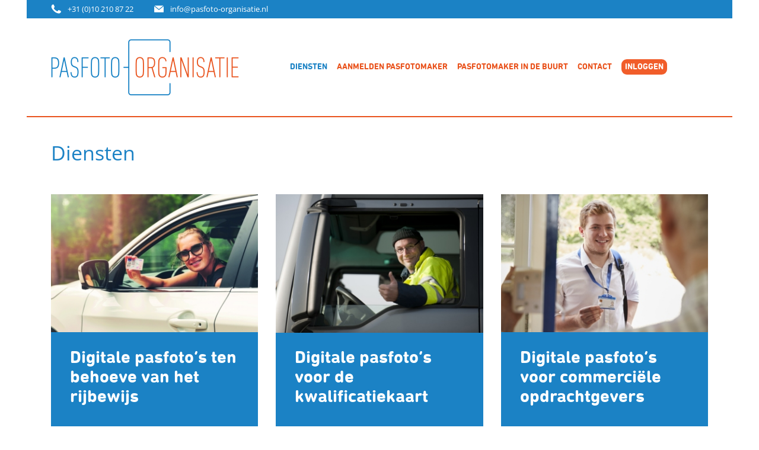

--- FILE ---
content_type: text/html; charset=utf-8
request_url: https://pasfoto-organisatie.nl/scripts/website/services.aspx
body_size: 2217
content:

<!DOCTYPE HTML>
<html id="websitepage" skin="photostudio" >
<head>
    
    <title>Pasfoto-organisatie.nl</title><script src="/WBUIResources/js/components/_default.min.js?v=16754362" nonce="ZjMyZTJiZjYtMGYxNS00YzcxLWJlNDgtYTQxYTczNTJhNjAy"></script>
<script src="/WBUIResources/js/components/language/_default.nl-NL.min.js?v=16754362" nonce="ZjMyZTJiZjYtMGYxNS00YzcxLWJlNDgtYTQxYTczNTJhNjAy"></script>
<script id="OnLoadJavascript" nonce="ZjMyZTJiZjYtMGYxNS00YzcxLWJlNDgtYTQxYTczNTJhNjAy">document.addEventListener('DOMContentLoaded', function () {
document.getElementById('menu_services').classList.add('active');
$('[data-toggle="tooltip"]').tooltip();
$('[data-toggle="popover"]').popover();
});
</script>
<link type="text/css" rel="stylesheet" href="/WBUIResources/css/components/_default.min.css?v=16754362" media="screen" nonce="ZjMyZTJiZjYtMGYxNS00YzcxLWJlNDgtYTQxYTczNTJhNjAy"/>
<link type="text/css" rel="stylesheet" href="/skins/photostudio/css/website.min.css?v=16754362" media="screen" nonce="ZjMyZTJiZjYtMGYxNS00YzcxLWJlNDgtYTQxYTczNTJhNjAy"/>

	<meta name="viewport" content="width=device-width, initial-scale=1">
	<link href="/skins/favicon.ico" rel="shortcut icon">
	<link rel="shortcut icon" href="/skins/favicon-196.png" sizes="196x196">
	<link rel="apple-touch-icon" href="/skins/favicon-180.png" sizes="180x180">
</head>
<body>
<div id="page-wrapper">
	<section id="Header">
		<div id="info" class="margins blue">
			<div class="phonenumber">
				<span class="icon"></span>
				<span class="text">+31 (0)10 210 87 22</span> 
			</div>
			<div class="emailaddress">
				<span class="icon"></span>
				<span><a href="mailto: info@pasfoto-organisatie.nl">info@pasfoto-organisatie.nl</a></span>
			</div>
		</div>

		<div id="menu" class="margins">
			<nav class="navbar navbar-expand-lg navbar-light">
				<a href="./" class="navbar-brand">
					<img id="logo" src="/skins/photostudio/images/logo.png" />
				</a>
				<button type="button" class="navbar-toggler" data-toggle="collapse" data-target="#navbarCollapse">
					<span class="navbar-toggler-icon"></span>
				</button>

				<div class="collapse navbar-collapse" id="navbarCollapse">
					<div class="navbar-nav">
 						<a id="menu_services" class="nav-item nav-link"  href="./services.aspx">Diensten</a>
						<a id="menu_signup" class="nav-item nav-link" href="./signup.aspx">Aanmelden pasfotomaker</a>
						<a id="menu_search" class="nav-item nav-link" href="./search.aspx">Pasfotomaker in de buurt</a>
						<a id="menu_contact" class="nav-item nav-link" href="./contact.aspx">Contact</a>
						<a id="menu_login" class="nav-item nav-link" href="https://photostudio.phocs.nl"><span>Inloggen</span></a>
					</div>
				</div>
			</nav>
		</div>
	</section>
	<section id="Content">
		<div class="container-fluid">
			<main><h3>Diensten</h3><div class="row margins_26 services"><div class="col-12 col-xl-4 col-lg-4 col-md-6"><div class="row "><div class="col-12"><div class="card card-secondary  blue pointer NoHeader containsRow" id="card_16396138" onclick="window.location.href='./services.aspx?_Action=details'"><div class="card-body"><div class="row"><div class="col-12  image"><div style="height: 243px; background-image: url('/skins/photostudio/images/stock1s.jpg')"></div></div>

</div>

<div class="row"><div class="col-12  title">Digitale pasfoto’s ten behoeve van het rijbewijs</div>

</div>

<div class="row"><div class="col-12  text">Sinds 1 oktober 2018 liep de proef Digitaal Aanvragen Rijbewijs. Burgers die ingeschreven staan in een gemeente die deelnamen aan de proef kunnen onder bepaalde voorwaarden de verlenging van hun rijbewijs online bij de RDW aanvragen.</div>

</div>

<div class="row"><div class="col-12  link">Lees verder ></div>

</div>

</div></div>
</div>
</div>


</div>

<div class="col-12 col-xl-4 col-lg-4 col-md-6"><div class="row "><div class="col-12"><div class="card card-secondary  blue pointer NoHeader containsRow" id="card_57709460" onclick="window.location.href='./services.aspx?_Action=details&p=1'"><div class="card-body"><div class="row"><div class="col-12  image"><div style="height: 243px; background-image: url('/skins/photostudio/images/stock2s.jpg')"></div></div>

</div>

<div class="row"><div class="col-12  title">Digitale pasfoto’s voor de kwalificatiekaart</div>

</div>

<div class="row"><div class="col-12  text">Wat is de kwalificatiekaart? De kwalificatiekaart is een bewijs dat een beroepschauffeur (bus of vrachtwagen) vakbekwaam is. In de volksmond ook wel bekend als de code 95.</div>

</div>

<div class="row"><div class="col-12  link">Lees verder ></div>

</div>

</div></div>
</div>
</div>


</div>

<div class="col-12 col-xl-4 col-lg-4 col-md-6"><div class="row "><div class="col-12"><div class="card card-secondary  blue pointer NoHeader containsRow" id="card_25700677" onclick="window.location.href='./services.aspx?_Action=details&p=2'"><div class="card-body"><div class="row"><div class="col-12  image"><div style="height: 243px; background-image: url('/skins/photostudio/images/stock3s.jpg')"></div></div>

</div>

<div class="row"><div class="col-12  title">Digitale pasfoto’s voor commerciële opdrachtgevers</div>

</div>

<div class="row"><div class="col-12  text">Voor een groot aantal opdrachtgevers maken en leveren wij de digitale pasfoto’s voor toegangsverleningspassen, seizoenkaarten etc.</div>

</div>

<div class="row"><div class="col-12  link">Lees verder ></div>

</div>

</div></div>
</div>
</div>


</div>

</div>

</main>

		</div>
	</section>

	<section id="Footer">
		<div class="footer_container margins orange">
			<ul>
				<li><a href="./services.aspx">Diensten</a></li>
				<li><a href="./signup.aspx">Aanmelden pasfotomaker</a></li>
				<li><a href="./search.aspx">Pasfotomaker in de buurt</a></li>
				<li><a href="./contact.aspx">Contact</a></li>
				<li class="login"><a href="https://photostudio.phocs.nl/">Inloggen</a></li>
				<li><a href="./services.aspx?_Action=details&p=99">Privacyverklaring</a></li>
			</ul>
			<ul>
				<li><a href="./services.aspx?_Action=details&p=4">Proces RDW digitaal verlengen rijbewijs</a></li>
				<li><a href="./services.aspx?_Action=details&p=5">Proces RDW Kwalificatiekaart</a></li>
				<li><a href="./services.aspx?_Action=details&p=3"">Proces RDW erkenning Pasfotomaker</a></li>
				<li><a href="./services.aspx?_Action=details&p=6"">Proces Commerciële klant</a></li>
			</ul>
			<ul>
				<li><b>Pasfoto-organisatie.nl BV</b></li>
				<li>Almystraat 14</li>
				<li>5061 PA Oisterwijk</li>
				<li>+31 (0)10 210 87 22</li>
				<li><a href="mailto: info@pasfoto-organisatie.nl">info@pasfoto-organisatie.nl</a></li>
			</ul>
		</div>
		<div class="copyright margins blue">©2025 - Pasfoto-organisatie.nl BV</div>
	</section>
</div>
</body>
</html>

--- FILE ---
content_type: text/css
request_url: https://pasfoto-organisatie.nl/WBUIResources/css/components/_default.min.css?v=16754362
body_size: 325074
content:
@font-face{font-family:'wbui_icons';src:url([data-uri]) format('woff'),url('assets/wbui.icons/wbui_icons.ttf?jspajf') format('truetype'),url('assets/wbui.icons/wbui_icons.woff?jspajf') format('woff'),url('assets/wbui.icons/wbui_icons.svg?jspajf#wbui_icons') format('svg');font-weight:normal;font-style:normal}.icon{font-family:'wbui_icons' !important;speak:none;font-style:normal;font-weight:normal;font-variant:normal;text-transform:none;line-height:1;-webkit-font-smoothing:antialiased;-moz-osx-font-smoothing:grayscale}.icon-information10:before{content:""}.icon-information11:before{content:""}.icon-abseiling:before{content:""}.icon-accounting:before{content:""}.icon-airport:before{content:""}.icon-amusement-park:before{content:""}.icon-aquarium:before{content:""}.icon-archery1:before{content:""}.icon-art-gallery:before{content:""}.icon-assistive-listening-system:before{content:""}.icon-atm:before{content:""}.icon-audio-description:before{content:""}.icon-bakery:before{content:""}.icon-bank:before{content:""}.icon-bar:before{content:""}.icon-baseball1:before{content:""}.icon-beauty-salon:before{content:""}.icon-bicycle-store:before{content:""}.icon-bicycling:before{content:""}.icon-boat-ramp:before{content:""}.icon-boat-tour:before{content:""}.icon-boating:before{content:""}.icon-book-store:before{content:""}.icon-bowling-alley:before{content:""}.icon-braille:before{content:""}.icon-bus-station:before{content:""}.icon-cafe:before{content:""}.icon-campground:before{content:""}.icon-canoe:before{content:""}.icon-car-dealer:before{content:""}.icon-car-rental:before{content:""}.icon-car-repair:before{content:""}.icon-car-wash:before{content:""}.icon-casino:before{content:""}.icon-cemetery:before{content:""}.icon-chairlift:before{content:""}.icon-church:before{content:""}.icon-circle1:before{content:""}.icon-city-hall:before{content:""}.icon-climbing:before{content:""}.icon-closed-captioning:before{content:""}.icon-clothing-store:before{content:""}.icon-compass1:before{content:""}.icon-convenience-store:before{content:""}.icon-courthouse:before{content:""}.icon-cross-country-skiing:before{content:""}.icon-crosshairs:before{content:""}.icon-dentist:before{content:""}.icon-department-store:before{content:""}.icon-diving:before{content:""}.icon-doctor:before{content:""}.icon-electrician:before{content:""}.icon-electronics-store:before{content:""}.icon-embassy:before{content:""}.icon-expand:before{content:""}.icon-female1:before{content:""}.icon-finance:before{content:""}.icon-fire-station:before{content:""}.icon-fish-cleaning:before{content:""}.icon-fishing-pier:before{content:""}.icon-fishing:before{content:""}.icon-florist:before{content:""}.icon-food:before{content:""}.icon-fullscreen:before{content:""}.icon-funeral-home:before{content:""}.icon-furniture-store:before{content:""}.icon-gas-station:before{content:""}.icon-general-contractor:before{content:""}.icon-golf1:before{content:""}.icon-grocery-or-supermarket:before{content:""}.icon-gym:before{content:""}.icon-hair-care:before{content:""}.icon-hang-gliding:before{content:""}.icon-hardware-store:before{content:""}.icon-health:before{content:""}.icon-hindu-temple:before{content:""}.icon-horse-riding:before{content:""}.icon-hospital:before{content:""}.icon-ice-fishing:before{content:""}.icon-ice-skating:before{content:""}.icon-inline-skating:before{content:""}.icon-insurance-agency:before{content:""}.icon-jet-skiing:before{content:""}.icon-jewelry-store:before{content:""}.icon-kayaking:before{content:""}.icon-laundry1:before{content:""}.icon-lawyer:before{content:""}.icon-library1:before{content:""}.icon-liquor-store:before{content:""}.icon-local-government:before{content:""}.icon-location-arrow:before{content:""}.icon-locksmith:before{content:""}.icon-lodging:before{content:""}.icon-low-vision-access:before{content:""}.icon-male1:before{content:""}.icon-map-pin:before{content:""}.icon-marina:before{content:""}.icon-mosque:before{content:""}.icon-motobike-trail:before{content:""}.icon-movie-rental:before{content:""}.icon-movie-theater:before{content:""}.icon-moving-company:before{content:""}.icon-museum:before{content:""}.icon-natural-feature:before{content:""}.icon-night-club:before{content:""}.icon-open-captioning:before{content:""}.icon-painter:before{content:""}.icon-park:before{content:""}.icon-parking:before{content:""}.icon-pet-store:before{content:""}.icon-pharmacy:before{content:""}.icon-physiotherapist:before{content:""}.icon-place-of-worship:before{content:""}.icon-playground:before{content:""}.icon-plumber:before{content:""}.icon-point-of-interest:before{content:""}.icon-police:before{content:""}.icon-political:before{content:""}.icon-post-box:before{content:""}.icon-post-office:before{content:""}.icon-postal-code-prefix:before{content:""}.icon-postal-code:before{content:""}.icon-rafting:before{content:""}.icon-real-estate-agency:before{content:""}.icon-restaurant:before{content:""}.icon-roofing-contractor:before{content:""}.icon-route-pin:before{content:""}.icon-route:before{content:""}.icon-rv-park:before{content:""}.icon-sailing:before{content:""}.icon-school:before{content:""}.icon-scuba-diving:before{content:""}.icon-search1:before{content:""}.icon-shield1:before{content:""}.icon-shopping-mall:before{content:""}.icon-sign-language:before{content:""}.icon-skateboarding:before{content:""}.icon-ski-jumping:before{content:""}.icon-skiing:before{content:""}.icon-sledding:before{content:""}.icon-snow-shoeing:before{content:""}.icon-snow:before{content:""}.icon-snowboarding:before{content:""}.icon-snowmobile:before{content:""}.icon-spa:before{content:""}.icon-square-pin:before{content:""}.icon-square-rounded:before{content:""}.icon-square1:before{content:""}.icon-stadium:before{content:""}.icon-storage:before{content:""}.icon-store1:before{content:""}.icon-subway-station:before{content:""}.icon-surfing:before{content:""}.icon-swimming:before{content:""}.icon-synagogue:before{content:""}.icon-taxi-stand:before{content:""}.icon-tennis1:before{content:""}.icon-toilet:before{content:""}.icon-trail-walking:before{content:""}.icon-train-station:before{content:""}.icon-transit-station:before{content:""}.icon-travel-agency:before{content:""}.icon-unisex:before{content:""}.icon-university:before{content:""}.icon-veterinary-care:before{content:""}.icon-viewing:before{content:""}.icon-volume-control-telephone:before{content:""}.icon-walking:before{content:""}.icon-waterskiing:before{content:""}.icon-whale-watching:before{content:""}.icon-wheelchair:before{content:""}.icon-wind-surfing:before{content:""}.icon-zoo:before{content:""}.icon-home:before{content:""}.icon-home2:before{content:""}.icon-home3:before{content:""}.icon-home4:before{content:""}.icon-home5:before{content:""}.icon-home6:before{content:""}.icon-home7:before{content:""}.icon-home8:before{content:""}.icon-home9:before{content:""}.icon-office:before{content:""}.icon-city:before{content:""}.icon-newspaper:before{content:""}.icon-magazine:before{content:""}.icon-design:before{content:""}.icon-pencil:before{content:""}.icon-pencil2:before{content:""}.icon-pencil3:before{content:""}.icon-pencil4:before{content:""}.icon-pencil5:before{content:""}.icon-pencil6:before{content:""}.icon-pencil7:before{content:""}.icon-eraser:before{content:""}.icon-eraser2:before{content:""}.icon-eraser3:before{content:""}.icon-quill:before{content:""}.icon-quill2:before{content:""}.icon-quill3:before{content:""}.icon-quill4:before{content:""}.icon-pen:before{content:""}.icon-pen-plus:before{content:""}.icon-pen-minus:before{content:""}.icon-pen2:before{content:""}.icon-pen3:before{content:""}.icon-pen4:before{content:""}.icon-pen5:before{content:""}.icon-marker:before{content:""}.icon-marker2:before{content:""}.icon-blog:before{content:""}.icon-blog2:before{content:""}.icon-pen6:before{content:""}.icon-brush:before{content:""}.icon-spray:before{content:""}.icon-palette:before{content:""}.icon-palette2:before{content:""}.icon-color-sampler:before{content:""}.icon-toggle:before{content:""}.icon-bucket:before{content:""}.icon-bucket2:before{content:""}.icon-gradient:before{content:""}.icon-eyedropper:before{content:""}.icon-eyedropper2:before{content:""}.icon-eyedropper3:before{content:""}.icon-droplet:before{content:""}.icon-droplet2:before{content:""}.icon-droplet-contrast:before{content:""}.icon-color-clear:before{content:""}.icon-paint-format:before{content:""}.icon-stamp:before{content:""}.icon-images:before{content:""}.icon-image:before{content:""}.icon-image2:before{content:""}.icon-image-compare:before{content:""}.icon-images2:before{content:""}.icon-image3:before{content:""}.icon-images3:before{content:""}.icon-image4:before{content:""}.icon-image5:before{content:""}.icon-image6:before{content:""}.icon-camera:before{content:""}.icon-camera2:before{content:""}.icon-camera3:before{content:""}.icon-shutter:before{content:""}.icon-headphones:before{content:""}.icon-headset:before{content:""}.icon-music:before{content:""}.icon-music2:before{content:""}.icon-music3:before{content:""}.icon-music4:before{content:""}.icon-music5:before{content:""}.icon-music6:before{content:""}.icon-album:before{content:""}.icon-cassette:before{content:""}.icon-tape:before{content:""}.icon-piano:before{content:""}.icon-guitar:before{content:""}.icon-trumpet:before{content:""}.icon-speakers:before{content:""}.icon-play:before{content:""}.icon-play2:before{content:""}.icon-clapboard-play:before{content:""}.icon-clapboard:before{content:""}.icon-media:before{content:""}.icon-presentation:before{content:""}.icon-movie:before{content:""}.icon-film:before{content:""}.icon-film2:before{content:""}.icon-film3:before{content:""}.icon-film4:before{content:""}.icon-video-camera:before{content:""}.icon-video-camera2:before{content:""}.icon-video-camera-slash:before{content:""}.icon-video-camera3:before{content:""}.icon-video-camera4:before{content:""}.icon-video-camera-slash2:before{content:""}.icon-video-camera5:before{content:""}.icon-recording:before{content:""}.icon-dice:before{content:""}.icon-gamepad:before{content:""}.icon-gamepad2:before{content:""}.icon-gamepad3:before{content:""}.icon-pacman:before{content:""}.icon-spades:before{content:""}.icon-clubs:before{content:""}.icon-diamonds:before{content:""}.icon-chess-king:before{content:""}.icon-chess-queen:before{content:""}.icon-chess-rook:before{content:""}.icon-chess-bishop:before{content:""}.icon-chess-knight:before{content:""}.icon-chess-pawn:before{content:""}.icon-chess:before{content:""}.icon-bullhorn:before{content:""}.icon-megaphone:before{content:""}.icon-new:before{content:""}.icon-connection:before{content:""}.icon-connection2:before{content:""}.icon-connection3:before{content:""}.icon-connection4:before{content:""}.icon-podcast:before{content:""}.icon-station:before{content:""}.icon-station2:before{content:""}.icon-antenna:before{content:""}.icon-satellite-dish:before{content:""}.icon-satellite-dish2:before{content:""}.icon-feed:before{content:""}.icon-podcast2:before{content:""}.icon-antenna2:before{content:""}.icon-mic:before{content:""}.icon-mic-off:before{content:""}.icon-mic2:before{content:""}.icon-mic-off2:before{content:""}.icon-mic3:before{content:""}.icon-mic4:before{content:""}.icon-mic5:before{content:""}.icon-book:before{content:""}.icon-book2:before{content:""}.icon-book-play:before{content:""}.icon-book3:before{content:""}.icon-bookmark:before{content:""}.icon-books:before{content:""}.icon-archive:before{content:""}.icon-reading:before{content:""}.icon-library:before{content:""}.icon-library2:before{content:""}.icon-graduation:before{content:""}.icon-file-text:before{content:""}.icon-profile:before{content:""}.icon-file-empty:before{content:""}.icon-file-empty2:before{content:""}.icon-files-empty:before{content:""}.icon-files-empty2:before{content:""}.icon-file-plus:before{content:""}.icon-file-plus2:before{content:""}.icon-file-minus:before{content:""}.icon-file-minus2:before{content:""}.icon-file-download:before{content:""}.icon-file-download2:before{content:""}.icon-file-upload:before{content:""}.icon-file-upload2:before{content:""}.icon-file-check:before{content:""}.icon-file-check2:before{content:""}.icon-file-eye:before{content:""}.icon-file-eye2:before{content:""}.icon-file-text2:before{content:""}.icon-file-text3:before{content:""}.icon-file-picture:before{content:""}.icon-file-picture2:before{content:""}.icon-file-music:before{content:""}.icon-file-music2:before{content:""}.icon-file-play:before{content:""}.icon-file-play2:before{content:""}.icon-file-video:before{content:""}.icon-file-video2:before{content:""}.icon-copy:before{content:""}.icon-copy2:before{content:""}.icon-file-zip:before{content:""}.icon-file-zip2:before{content:""}.icon-file-xml:before{content:""}.icon-file-xml2:before{content:""}.icon-file-css:before{content:""}.icon-file-css2:before{content:""}.icon-file-presentation:before{content:""}.icon-file-presentation2:before{content:""}.icon-file-stats:before{content:""}.icon-file-stats2:before{content:""}.icon-file-locked:before{content:""}.icon-file-locked2:before{content:""}.icon-file-spreadsheet:before{content:""}.icon-file-spreadsheet2:before{content:""}.icon-copy3:before{content:""}.icon-copy4:before{content:""}.icon-paste:before{content:""}.icon-paste2:before{content:""}.icon-paste3:before{content:""}.icon-paste4:before{content:""}.icon-stack:before{content:""}.icon-stack2:before{content:""}.icon-stack3:before{content:""}.icon-folder:before{content:""}.icon-folder-search:before{content:""}.icon-folder-download:before{content:""}.icon-folder-upload:before{content:""}.icon-folder-plus:before{content:""}.icon-folder-plus2:before{content:""}.icon-folder-minus:before{content:""}.icon-folder-minus2:before{content:""}.icon-folder-check:before{content:""}.icon-folder-heart:before{content:""}.icon-folder-remove:before{content:""}.icon-folder2:before{content:""}.icon-folder-open:before{content:""}.icon-folder3:before{content:""}.icon-folder4:before{content:""}.icon-folder-plus3:before{content:""}.icon-folder-minus3:before{content:""}.icon-folder-plus4:before{content:""}.icon-folder-minus4:before{content:""}.icon-folder-download2:before{content:""}.icon-folder-upload2:before{content:""}.icon-folder-download3:before{content:""}.icon-folder-upload3:before{content:""}.icon-folder5:before{content:""}.icon-folder-open2:before{content:""}.icon-folder6:before{content:""}.icon-folder-open3:before{content:""}.icon-certificate:before{content:""}.icon-cc:before{content:""}.icon-price-tag:before{content:""}.icon-price-tag2:before{content:""}.icon-price-tags:before{content:""}.icon-price-tag3:before{content:""}.icon-price-tags2:before{content:""}.icon-price-tag4:before{content:""}.icon-price-tags3:before{content:""}.icon-price-tag5:before{content:""}.icon-price-tags4:before{content:""}.icon-barcode:before{content:""}.icon-barcode2:before{content:""}.icon-qrcode:before{content:""}.icon-ticket:before{content:""}.icon-ticket2:before{content:""}.icon-theater:before{content:""}.icon-store:before{content:""}.icon-store2:before{content:""}.icon-cart:before{content:""}.icon-cart2:before{content:""}.icon-cart3:before{content:""}.icon-cart4:before{content:""}.icon-cart5:before{content:""}.icon-cart-add:before{content:""}.icon-cart-add2:before{content:""}.icon-cart-remove:before{content:""}.icon-basket:before{content:""}.icon-bag:before{content:""}.icon-bag2:before{content:""}.icon-percent:before{content:""}.icon-coins:before{content:""}.icon-coin-dollar:before{content:""}.icon-coin-euro:before{content:""}.icon-coin-pound:before{content:""}.icon-coin-yen:before{content:""}.icon-piggy-bank:before{content:""}.icon-wallet:before{content:""}.icon-cash:before{content:""}.icon-cash2:before{content:""}.icon-cash3:before{content:""}.icon-cash4:before{content:""}.icon-credit-card:before{content:""}.icon-credit-card2:before{content:""}.icon-calculator:before{content:""}.icon-calculator2:before{content:""}.icon-calculator3:before{content:""}.icon-chip:before{content:""}.icon-lifebuoy:before{content:""}.icon-phone:before{content:""}.icon-phone2:before{content:""}.icon-phone-slash:before{content:""}.icon-phone-wave:before{content:""}.icon-phone-plus:before{content:""}.icon-phone-minus:before{content:""}.icon-phone-plus2:before{content:""}.icon-phone-minus2:before{content:""}.icon-phone-incoming:before{content:""}.icon-phone-outgoing:before{content:""}.icon-phone3:before{content:""}.icon-phone-slash2:before{content:""}.icon-phone-wave2:before{content:""}.icon-phone-hang-up:before{content:""}.icon-phone-hang-up2:before{content:""}.icon-address-book:before{content:""}.icon-address-book2:before{content:""}.icon-address-book3:before{content:""}.icon-notebook:before{content:""}.icon-at-sign:before{content:""}.icon-envelop:before{content:""}.icon-envelop2:before{content:""}.icon-envelop3:before{content:""}.icon-envelop4:before{content:""}.icon-envelop5:before{content:""}.icon-mailbox:before{content:""}.icon-pushpin:before{content:""}.icon-pushpin2:before{content:""}.icon-location:before{content:""}.icon-location2:before{content:""}.icon-location3:before{content:""}.icon-location4:before{content:""}.icon-location5:before{content:""}.icon-location6:before{content:""}.icon-location7:before{content:""}.icon-compass:before{content:""}.icon-compass2:before{content:""}.icon-compass3:before{content:""}.icon-compass4:before{content:""}.icon-compass5:before{content:""}.icon-compass6:before{content:""}.icon-map:before{content:""}.icon-map2:before{content:""}.icon-map3:before{content:""}.icon-map4:before{content:""}.icon-map5:before{content:""}.icon-direction:before{content:""}.icon-reset:before{content:""}.icon-history:before{content:""}.icon-clock:before{content:""}.icon-clock2:before{content:""}.icon-clock3:before{content:""}.icon-clock4:before{content:""}.icon-watch:before{content:""}.icon-watch2:before{content:""}.icon-alarm:before{content:""}.icon-alarm-add:before{content:""}.icon-alarm-check:before{content:""}.icon-alarm-cancel:before{content:""}.icon-bell:before{content:""}.icon-bell2:before{content:""}.icon-bell3:before{content:""}.icon-bell-plus:before{content:""}.icon-bell-minus:before{content:""}.icon-bell-check:before{content:""}.icon-bell-cross:before{content:""}.icon-stopwatch:before{content:""}.icon-calendar:before{content:""}.icon-calendar2:before{content:""}.icon-calendar3:before{content:""}.icon-calendar4:before{content:""}.icon-calendar5:before{content:""}.icon-calendar-empty:before{content:""}.icon-calendar-day:before{content:""}.icon-calendar-week:before{content:""}.icon-printer:before{content:""}.icon-printer2:before{content:""}.icon-printer3:before{content:""}.icon-printer4:before{content:""}.icon-shredder:before{content:""}.icon-mouse:before{content:""}.icon-mouse2:before{content:""}.icon-mouse-left:before{content:""}.icon-mouse-right:before{content:""}.icon-keyboard:before{content:""}.icon-keyboard2:before{content:""}.icon-typewriter:before{content:""}.icon-display:before{content:""}.icon-display2:before{content:""}.icon-display3:before{content:""}.icon-display4:before{content:""}.icon-laptop:before{content:""}.icon-mobile:before{content:""}.icon-mobile2:before{content:""}.icon-tablet:before{content:""}.icon-mobile3:before{content:""}.icon-tv:before{content:""}.icon-radio:before{content:""}.icon-cabinet:before{content:""}.icon-drawer:before{content:""}.icon-drawer2:before{content:""}.icon-drawer-out:before{content:""}.icon-drawer-in:before{content:""}.icon-drawer3:before{content:""}.icon-box:before{content:""}.icon-box-add:before{content:""}.icon-box-remove:before{content:""}.icon-download:before{content:""}.icon-upload:before{content:""}.icon-floppy-disk:before{content:""}.icon-floppy-disks:before{content:""}.icon-floppy-disks2:before{content:""}.icon-floppy-disk2:before{content:""}.icon-floppy-disk3:before{content:""}.icon-disk:before{content:""}.icon-disk2:before{content:""}.icon-usb-stick:before{content:""}.icon-drive:before{content:""}.icon-server:before{content:""}.icon-database:before{content:""}.icon-database2:before{content:""}.icon-database3:before{content:""}.icon-database4:before{content:""}.icon-database-menu:before{content:""}.icon-database-add:before{content:""}.icon-database-remove:before{content:""}.icon-database-insert:before{content:""}.icon-database-export:before{content:""}.icon-database-upload:before{content:""}.icon-database-refresh:before{content:""}.icon-database-diff:before{content:""}.icon-database-edit:before{content:""}.icon-database-edit2:before{content:""}.icon-database-check:before{content:""}.icon-database-arrow:before{content:""}.icon-database-time:before{content:""}.icon-database-time2:before{content:""}.icon-undo:before{content:""}.icon-redo:before{content:""}.icon-rotate-ccw:before{content:""}.icon-rotate-cw:before{content:""}.icon-rotate-ccw2:before{content:""}.icon-rotate-cw2:before{content:""}.icon-rotate-ccw3:before{content:""}.icon-rotate-cw3:before{content:""}.icon-flip-vertical:before{content:""}.icon-flip-vertical2:before{content:""}.icon-flip-horizontal:before{content:""}.icon-flip-horizontal2:before{content:""}.icon-flip-vertical3:before{content:""}.icon-flip-vertical4:before{content:""}.icon-angle:before{content:""}.icon-shear:before{content:""}.icon-unite:before{content:""}.icon-subtract:before{content:""}.icon-interset:before{content:""}.icon-exclude:before{content:""}.icon-align-left:before{content:""}.icon-align-center-horizontal:before{content:""}.icon-align-right:before{content:""}.icon-align-top:before{content:""}.icon-align-center-vertical:before{content:""}.icon-align-bottom:before{content:""}.icon-undo2:before{content:""}.icon-redo2:before{content:""}.icon-forward:before{content:""}.icon-reply:before{content:""}.icon-reply-all:before{content:""}.icon-bubble:before{content:""}.icon-bubbles:before{content:""}.icon-bubbles2:before{content:""}.icon-bubble2:before{content:""}.icon-bubbles3:before{content:""}.icon-bubbles4:before{content:""}.icon-bubble-notification:before{content:""}.icon-bubbles5:before{content:""}.icon-bubbles6:before{content:""}.icon-bubble3:before{content:""}.icon-bubble-dots:before{content:""}.icon-bubble-lines:before{content:""}.icon-bubble4:before{content:""}.icon-bubble-dots2:before{content:""}.icon-bubble-lines2:before{content:""}.icon-bubble5:before{content:""}.icon-bubble6:before{content:""}.icon-bubbles7:before{content:""}.icon-bubble7:before{content:""}.icon-bubbles8:before{content:""}.icon-bubble8:before{content:""}.icon-bubble-dots3:before{content:""}.icon-bubble-lines3:before{content:""}.icon-bubble9:before{content:""}.icon-bubble-dots4:before{content:""}.icon-bubble-lines4:before{content:""}.icon-bubbles9:before{content:""}.icon-bubbles10:before{content:""}.icon-bubble-blocked:before{content:""}.icon-bubble-quote:before{content:""}.icon-bubble-user:before{content:""}.icon-bubble-smiley:before{content:""}.icon-bubble-check:before{content:""}.icon-bubble-video:before{content:""}.icon-bubble-link:before{content:""}.icon-bubble-lock:before{content:""}.icon-bubble-star:before{content:""}.icon-bubble-heart:before{content:""}.icon-bubble-paperclip:before{content:""}.icon-bubble-cancel:before{content:""}.icon-bubble-plus:before{content:""}.icon-bubble-minus:before{content:""}.icon-bubble-notification2:before{content:""}.icon-bubble-left:before{content:""}.icon-bubble-right:before{content:""}.icon-bubble-first:before{content:""}.icon-bubble-last:before{content:""}.icon-bubble-reply:before{content:""}.icon-bubble-forward:before{content:""}.icon-bubble-reply2:before{content:""}.icon-bubble-forward2:before{content:""}.icon-user:before{content:""}.icon-users:before{content:""}.icon-user-plus:before{content:""}.icon-user-minus:before{content:""}.icon-user-cancel:before{content:""}.icon-user-block:before{content:""}.icon-user-lock:before{content:""}.icon-user-check:before{content:""}.icon-users2:before{content:""}.icon-user2:before{content:""}.icon-users3:before{content:""}.icon-user-plus2:before{content:""}.icon-user-minus2:before{content:""}.icon-user-cancel2:before{content:""}.icon-user-block2:before{content:""}.icon-user-lock2:before{content:""}.icon-user-check2:before{content:""}.icon-user3:before{content:""}.icon-user4:before{content:""}.icon-user5:before{content:""}.icon-user6:before{content:""}.icon-users4:before{content:""}.icon-user-tie:before{content:""}.icon-user7:before{content:""}.icon-users5:before{content:""}.icon-collaboration:before{content:""}.icon-vcard:before{content:""}.icon-hat:before{content:""}.icon-bowtie:before{content:""}.icon-tie:before{content:""}.icon-hanger:before{content:""}.icon-tshirt:before{content:""}.icon-pants:before{content:""}.icon-shorts:before{content:""}.icon-sock:before{content:""}.icon-laundry:before{content:""}.icon-quotes-left:before{content:""}.icon-quotes-right:before{content:""}.icon-quotes-left2:before{content:""}.icon-quotes-right2:before{content:""}.icon-hour-glass:before{content:""}.icon-hour-glass2:before{content:""}.icon-hour-glass3:before{content:""}.icon-spinner:before{content:""}.icon-spinner2:before{content:""}.icon-spinner3:before{content:""}.icon-spinner4:before{content:""}.icon-spinner5:before{content:""}.icon-spinner6:before{content:""}.icon-spinner7:before{content:""}.icon-spinner8:before{content:""}.icon-spinner9:before{content:""}.icon-spinner10:before{content:""}.icon-spinner11:before{content:""}.icon-microscope:before{content:""}.icon-binoculars:before{content:""}.icon-binoculars2:before{content:""}.icon-search:before{content:""}.icon-zoom-in:before{content:""}.icon-zoom-out:before{content:""}.icon-search2:before{content:""}.icon-zoom-in2:before{content:""}.icon-zoom-out2:before{content:""}.icon-search3:before{content:""}.icon-search4:before{content:""}.icon-zoom-in3:before{content:""}.icon-zoom-out3:before{content:""}.icon-search5:before{content:""}.icon-search6:before{content:""}.icon-enlarge:before{content:""}.icon-shrink:before{content:""}.icon-enlarge2:before{content:""}.icon-shrink2:before{content:""}.icon-enlarge3:before{content:""}.icon-shrink3:before{content:""}.icon-enlarge4:before{content:""}.icon-shrink4:before{content:""}.icon-enlarge5:before{content:""}.icon-shrink5:before{content:""}.icon-enlarge6:before{content:""}.icon-shrink6:before{content:""}.icon-enlarge7:before{content:""}.icon-shrink7:before{content:""}.icon-key:before{content:""}.icon-key2:before{content:""}.icon-key3:before{content:""}.icon-key4:before{content:""}.icon-key5:before{content:""}.icon-keyhole:before{content:""}.icon-lock:before{content:""}.icon-lock2:before{content:""}.icon-lock3:before{content:""}.icon-lock4:before{content:""}.icon-unlocked:before{content:""}.icon-lock5:before{content:""}.icon-unlocked2:before{content:""}.icon-safe:before{content:""}.icon-wrench:before{content:""}.icon-wrench2:before{content:""}.icon-wrench3:before{content:""}.icon-equalizer:before{content:""}.icon-equalizer2:before{content:""}.icon-equalizer3:before{content:""}.icon-equalizer4:before{content:""}.icon-cog:before{content:""}.icon-cogs:before{content:""}.icon-cog2:before{content:""}.icon-cog3:before{content:""}.icon-cog4:before{content:""}.icon-cog5:before{content:""}.icon-cog6:before{content:""}.icon-cog7:before{content:""}.icon-factory:before{content:""}.icon-hammer:before{content:""}.icon-hammer-wrench:before{content:""}.icon-knife:before{content:""}.icon-screwdriver:before{content:""}.icon-screwdriver2:before{content:""}.icon-magic-wand:before{content:""}.icon-magic-wand2:before{content:""}.icon-pulse:before{content:""}.icon-pulse2:before{content:""}.icon-aid-kit:before{content:""}.icon-aid-kit2:before{content:""}.icon-stethoscope:before{content:""}.icon-ambulance:before{content:""}.icon-alarm2:before{content:""}.icon-pandage:before{content:""}.icon-pandage2:before{content:""}.icon-bug:before{content:""}.icon-bug2:before{content:""}.icon-syringe:before{content:""}.icon-syringe2:before{content:""}.icon-pill:before{content:""}.icon-construction:before{content:""}.icon-traffic-cone:before{content:""}.icon-traffic-lights:before{content:""}.icon-pie-chart:before{content:""}.icon-pie-chart2:before{content:""}.icon-pie-chart3:before{content:""}.icon-pie-chart4:before{content:""}.icon-pie-chart5:before{content:""}.icon-pie-chart6:before{content:""}.icon-pie-chart7:before{content:""}.icon-stats-dots:before{content:""}.icon-stats-bars:before{content:""}.icon-pie-chart8:before{content:""}.icon-stats-bars2:before{content:""}.icon-stats-bars3:before{content:""}.icon-stats-bars4:before{content:""}.icon-stats-bars5:before{content:""}.icon-stats-bars6:before{content:""}.icon-chart:before{content:""}.icon-stats-growth:before{content:""}.icon-stats-decline:before{content:""}.icon-stats-growth2:before{content:""}.icon-stats-decline2:before{content:""}.icon-stairs-up:before{content:""}.icon-stairs-down:before{content:""}.icon-stairs:before{content:""}.icon-stairs2:before{content:""}.icon-ladder:before{content:""}.icon-rating:before{content:""}.icon-rating2:before{content:""}.icon-rating3:before{content:""}.icon-cake:before{content:""}.icon-podium:before{content:""}.icon-stars:before{content:""}.icon-medal-star:before{content:""}.icon-medal:before{content:""}.icon-medal2:before{content:""}.icon-medal-first:before{content:""}.icon-medal-second:before{content:""}.icon-medal-third:before{content:""}.icon-crown:before{content:""}.icon-trophy:before{content:""}.icon-trophy2:before{content:""}.icon-trophy3:before{content:""}.icon-diamond:before{content:""}.icon-diamond2:before{content:""}.icon-trophy4:before{content:""}.icon-gift:before{content:""}.icon-gift2:before{content:""}.icon-balloon:before{content:""}.icon-pipe:before{content:""}.icon-mustache:before{content:""}.icon-mustache2:before{content:""}.icon-glass:before{content:""}.icon-glass2:before{content:""}.icon-glass3:before{content:""}.icon-glass4:before{content:""}.icon-bottle:before{content:""}.icon-bottle2:before{content:""}.icon-bottle3:before{content:""}.icon-bottle4:before{content:""}.icon-mug:before{content:""}.icon-fork-knife:before{content:""}.icon-spoon-knife:before{content:""}.icon-cook:before{content:""}.icon-plate:before{content:""}.icon-steak:before{content:""}.icon-fish:before{content:""}.icon-chicken:before{content:""}.icon-hamburger:before{content:""}.icon-pizza:before{content:""}.icon-cheese:before{content:""}.icon-bread:before{content:""}.icon-icecream:before{content:""}.icon-milk:before{content:""}.icon-cup:before{content:""}.icon-cup2:before{content:""}.icon-coffee-bean:before{content:""}.icon-coffee:before{content:""}.icon-teapot:before{content:""}.icon-leaf:before{content:""}.icon-leaf2:before{content:""}.icon-apple:before{content:""}.icon-grapes:before{content:""}.icon-cherry:before{content:""}.icon-tree:before{content:""}.icon-tree2:before{content:""}.icon-tree3:before{content:""}.icon-tree4:before{content:""}.icon-cactus:before{content:""}.icon-mountains:before{content:""}.icon-paw:before{content:""}.icon-footprint:before{content:""}.icon-tent:before{content:""}.icon-flower:before{content:""}.icon-flower2:before{content:""}.icon-rocket:before{content:""}.icon-meter:before{content:""}.icon-meter2:before{content:""}.icon-meter-slow:before{content:""}.icon-meter-medium:before{content:""}.icon-meter-fast:before{content:""}.icon-meter3:before{content:""}.icon-hammer2:before{content:""}.icon-balance:before{content:""}.icon-scale:before{content:""}.icon-bomb:before{content:""}.icon-fire:before{content:""}.icon-fire2:before{content:""}.icon-lab:before{content:""}.icon-atom:before{content:""}.icon-atom2:before{content:""}.icon-magnet:before{content:""}.icon-magnet2:before{content:""}.icon-dumbbell:before{content:""}.icon-skull:before{content:""}.icon-skull2:before{content:""}.icon-lamp:before{content:""}.icon-lamp2:before{content:""}.icon-lamp3:before{content:""}.icon-spotlight:before{content:""}.icon-lamp4:before{content:""}.icon-lamp5:before{content:""}.icon-lamp6:before{content:""}.icon-lamp7:before{content:""}.icon-lamp8:before{content:""}.icon-broom:before{content:""}.icon-toiletpaper:before{content:""}.icon-bin:before{content:""}.icon-bin2:before{content:""}.icon-bin3:before{content:""}.icon-bin4:before{content:""}.icon-bin5:before{content:""}.icon-briefcase:before{content:""}.icon-briefcase2:before{content:""}.icon-briefcase3:before{content:""}.icon-airplane:before{content:""}.icon-airplane2:before{content:""}.icon-airplane3:before{content:""}.icon-airplane4:before{content:""}.icon-paperplane:before{content:""}.icon-car:before{content:""}.icon-steering-wheel:before{content:""}.icon-car2:before{content:""}.icon-gas:before{content:""}.icon-bus:before{content:""}.icon-truck:before{content:""}.icon-bike:before{content:""}.icon-road:before{content:""}.icon-train:before{content:""}.icon-train2:before{content:""}.icon-ship:before{content:""}.icon-boat:before{content:""}.icon-chopper:before{content:""}.icon-chopper2:before{content:""}.icon-cube:before{content:""}.icon-cube2:before{content:""}.icon-cube3:before{content:""}.icon-cube4:before{content:""}.icon-pyramid:before{content:""}.icon-pyramid2:before{content:""}.icon-package:before{content:""}.icon-puzzle:before{content:""}.icon-puzzle2:before{content:""}.icon-puzzle3:before{content:""}.icon-puzzle4:before{content:""}.icon-glasses-3d:before{content:""}.icon-glasses-3d2:before{content:""}.icon-glasses:before{content:""}.icon-glasses2:before{content:""}.icon-brain:before{content:""}.icon-accessibility:before{content:""}.icon-accessibility2:before{content:""}.icon-strategy:before{content:""}.icon-target:before{content:""}.icon-target2:before{content:""}.icon-target3:before{content:""}.icon-ammo:before{content:""}.icon-gun:before{content:""}.icon-gun-forbidden:before{content:""}.icon-shield:before{content:""}.icon-shield-check:before{content:""}.icon-shield-notice:before{content:""}.icon-shield2:before{content:""}.icon-shield3:before{content:""}.icon-shield4:before{content:""}.icon-soccer:before{content:""}.icon-football:before{content:""}.icon-archery:before{content:""}.icon-bow:before{content:""}.icon-sword:before{content:""}.icon-tennis:before{content:""}.icon-pingpong:before{content:""}.icon-baseball:before{content:""}.icon-basketball:before{content:""}.icon-golf:before{content:""}.icon-golf2:before{content:""}.icon-hockey:before{content:""}.icon-racing:before{content:""}.icon-finish:before{content:""}.icon-eight-ball:before{content:""}.icon-bowling:before{content:""}.icon-bowling2:before{content:""}.icon-power:before{content:""}.icon-power2:before{content:""}.icon-power3:before{content:""}.icon-switch:before{content:""}.icon-switch2:before{content:""}.icon-power-cord:before{content:""}.icon-power-cord2:before{content:""}.icon-outlet:before{content:""}.icon-clipboard:before{content:""}.icon-clipboard2:before{content:""}.icon-clipboard3:before{content:""}.icon-clipboard4:before{content:""}.icon-clipboard5:before{content:""}.icon-clipboard6:before{content:""}.icon-playlist:before{content:""}.icon-playlist-add:before{content:""}.icon-list-numbered:before{content:""}.icon-list:before{content:""}.icon-list2:before{content:""}.icon-more:before{content:""}.icon-more2:before{content:""}.icon-grid:before{content:""}.icon-grid2:before{content:""}.icon-grid3:before{content:""}.icon-grid4:before{content:""}.icon-grid5:before{content:""}.icon-grid6:before{content:""}.icon-grid7:before{content:""}.icon-tree5:before{content:""}.icon-tree6:before{content:""}.icon-tree7:before{content:""}.icon-lan:before{content:""}.icon-lan2:before{content:""}.icon-lan3:before{content:""}.icon-menu:before{content:""}.icon-circle-small:before{content:""}.icon-menu2:before{content:""}.icon-menu3:before{content:""}.icon-menu4:before{content:""}.icon-menu5:before{content:""}.icon-menu6:before{content:""}.icon-menu7:before{content:""}.icon-menu8:before{content:""}.icon-menu9:before{content:""}.icon-menu10:before{content:""}.icon-cloud:before{content:""}.icon-cloud-download:before{content:""}.icon-cloud-upload:before{content:""}.icon-cloud-check:before{content:""}.icon-cloud2:before{content:""}.icon-cloud-download2:before{content:""}.icon-cloud-upload2:before{content:""}.icon-cloud-check2:before{content:""}.icon-download2:before{content:""}.icon-download3:before{content:""}.icon-upload2:before{content:""}.icon-upload3:before{content:""}.icon-import:before{content:""}.icon-import2:before{content:""}.icon-download4:before{content:""}.icon-upload4:before{content:""}.icon-download5:before{content:""}.icon-upload5:before{content:""}.icon-download6:before{content:""}.icon-upload6:before{content:""}.icon-download7:before{content:""}.icon-upload7:before{content:""}.icon-download8:before{content:""}.icon-upload8:before{content:""}.icon-download9:before{content:""}.icon-upload9:before{content:""}.icon-download10:before{content:""}.icon-upload10:before{content:""}.icon-sphere:before{content:""}.icon-sphere2:before{content:""}.icon-sphere3:before{content:""}.icon-planet:before{content:""}.icon-planet2:before{content:""}.icon-earth:before{content:""}.icon-earth2:before{content:""}.icon-earth3:before{content:""}.icon-link:before{content:""}.icon-unlink:before{content:""}.icon-link2:before{content:""}.icon-unlink2:before{content:""}.icon-link3:before{content:""}.icon-unlink3:before{content:""}.icon-link4:before{content:""}.icon-unlink4:before{content:""}.icon-link5:before{content:""}.icon-unlink5:before{content:""}.icon-anchor:before{content:""}.icon-flag:before{content:""}.icon-flag2:before{content:""}.icon-flag3:before{content:""}.icon-flag4:before{content:""}.icon-flag5:before{content:""}.icon-flag6:before{content:""}.icon-flag7:before{content:""}.icon-flag8:before{content:""}.icon-attachment:before{content:""}.icon-attachment2:before{content:""}.icon-eye:before{content:""}.icon-eye-plus:before{content:""}.icon-eye-minus:before{content:""}.icon-eye-blocked:before{content:""}.icon-eye2:before{content:""}.icon-eye-blocked2:before{content:""}.icon-eye3:before{content:""}.icon-eye-blocked3:before{content:""}.icon-eye4:before{content:""}.icon-bookmark2:before{content:""}.icon-bookmark3:before{content:""}.icon-bookmarks:before{content:""}.icon-bookmark4:before{content:""}.icon-spotlight2:before{content:""}.icon-starburst:before{content:""}.icon-snowflake:before{content:""}.icon-temperature:before{content:""}.icon-temperature2:before{content:""}.icon-weather-lightning:before{content:""}.icon-weather-lightning2:before{content:""}.icon-weather-rain:before{content:""}.icon-weather-rain2:before{content:""}.icon-weather-snow:before{content:""}.icon-weather-snow2:before{content:""}.icon-weather-cloud-wind:before{content:""}.icon-weather-cloud-wind2:before{content:""}.icon-weather-cloud-sun:before{content:""}.icon-weather-cloud-sun2:before{content:""}.icon-weather-cloudy:before{content:""}.icon-weather-cloudy2:before{content:""}.icon-weather-sun-wind:before{content:""}.icon-weather-sun-wind2:before{content:""}.icon-sun:before{content:""}.icon-sun2:before{content:""}.icon-moon:before{content:""}.icon-day-night:before{content:""}.icon-day-night2:before{content:""}.icon-weather-windy:before{content:""}.icon-fan:before{content:""}.icon-umbrella:before{content:""}.icon-sun3:before{content:""}.icon-contrast:before{content:""}.icon-brightness-contrast:before{content:""}.icon-brightness-high:before{content:""}.icon-brightness-medium:before{content:""}.icon-brightness-low:before{content:""}.icon-bed:before{content:""}.icon-bed2:before{content:""}.icon-furniture:before{content:""}.icon-chair:before{content:""}.icon-star-empty:before{content:""}.icon-star-empty2:before{content:""}.icon-star-full:before{content:""}.icon-star-empty3:before{content:""}.icon-star-half:before{content:""}.icon-star-full2:before{content:""}.icon-star:before{content:""}.icon-heart:before{content:""}.icon-heart2:before{content:""}.icon-heart3:before{content:""}.icon-heart4:before{content:""}.icon-heart-broken:before{content:""}.icon-heart5:before{content:""}.icon-heart6:before{content:""}.icon-heart-broken2:before{content:""}.icon-heart7:before{content:""}.icon-heart8:before{content:""}.icon-heart-broken3:before{content:""}.icon-lips:before{content:""}.icon-lips2:before{content:""}.icon-thumbs-up:before{content:""}.icon-thumbs-up2:before{content:""}.icon-thumbs-down:before{content:""}.icon-thumbs-down2:before{content:""}.icon-thumbs-up3:before{content:""}.icon-thumbs-down3:before{content:""}.icon-height:before{content:""}.icon-man:before{content:""}.icon-woman:before{content:""}.icon-man-woman:before{content:""}.icon-male:before{content:""}.icon-female:before{content:""}.icon-peace:before{content:""}.icon-yin-yang:before{content:""}.icon-happy:before{content:""}.icon-happy2:before{content:""}.icon-smile:before{content:""}.icon-smile2:before{content:""}.icon-tongue:before{content:""}.icon-tongue2:before{content:""}.icon-sad:before{content:""}.icon-sad2:before{content:""}.icon-wink:before{content:""}.icon-wink2:before{content:""}.icon-grin:before{content:""}.icon-grin2:before{content:""}.icon-cool:before{content:""}.icon-cool2:before{content:""}.icon-angry:before{content:""}.icon-angry2:before{content:""}.icon-evil:before{content:""}.icon-evil2:before{content:""}.icon-shocked:before{content:""}.icon-shocked2:before{content:""}.icon-baffled:before{content:""}.icon-baffled2:before{content:""}.icon-confused:before{content:""}.icon-confused2:before{content:""}.icon-neutral:before{content:""}.icon-neutral2:before{content:""}.icon-hipster:before{content:""}.icon-hipster2:before{content:""}.icon-wondering:before{content:""}.icon-wondering2:before{content:""}.icon-sleepy:before{content:""}.icon-sleepy2:before{content:""}.icon-frustrated:before{content:""}.icon-frustrated2:before{content:""}.icon-crying:before{content:""}.icon-crying2:before{content:""}.icon-cursor:before{content:""}.icon-cursor2:before{content:""}.icon-lasso:before{content:""}.icon-lasso2:before{content:""}.icon-select:before{content:""}.icon-select2:before{content:""}.icon-point-up:before{content:""}.icon-point-right:before{content:""}.icon-point-down:before{content:""}.icon-point-left:before{content:""}.icon-pointer:before{content:""}.icon-reminder:before{content:""}.icon-drag-left-right:before{content:""}.icon-drag-left:before{content:""}.icon-drag-right:before{content:""}.icon-touch:before{content:""}.icon-multitouch:before{content:""}.icon-touch-zoom:before{content:""}.icon-touch-pinch:before{content:""}.icon-hand:before{content:""}.icon-grab:before{content:""}.icon-stack-empty:before{content:""}.icon-stack-plus:before{content:""}.icon-stack-minus:before{content:""}.icon-stack-star:before{content:""}.icon-stack-picture:before{content:""}.icon-stack-down:before{content:""}.icon-stack-up:before{content:""}.icon-stack-cancel:before{content:""}.icon-stack-check:before{content:""}.icon-stack-text:before{content:""}.icon-stack-clubs:before{content:""}.icon-stack-spades:before{content:""}.icon-stack-hearts:before{content:""}.icon-stack-diamonds:before{content:""}.icon-stack-user:before{content:""}.icon-stack4:before{content:""}.icon-stack-music:before{content:""}.icon-stack-play:before{content:""}.icon-move:before{content:""}.icon-dots:before{content:""}.icon-warning:before{content:""}.icon-warning2:before{content:""}.icon-notification:before{content:""}.icon-notification2:before{content:""}.icon-question:before{content:""}.icon-question2:before{content:""}.icon-question3:before{content:""}.icon-question4:before{content:""}.icon-question5:before{content:""}.icon-question6:before{content:""}.icon-plus:before{content:""}.icon-minus:before{content:""}.icon-plus2:before{content:""}.icon-minus2:before{content:""}.icon-plus3:before{content:""}.icon-minus3:before{content:""}.icon-plus-circle:before{content:""}.icon-minus-circle:before{content:""}.icon-plus-circle2:before{content:""}.icon-minus-circle2:before{content:""}.icon-info:before{content:""}.icon-info2:before{content:""}.icon-cancel-circle:before{content:""}.icon-cancel-circle2:before{content:""}.icon-blocked:before{content:""}.icon-cancel-square:before{content:""}.icon-cancel-square2:before{content:""}.icon-cancel:before{content:""}.icon-spam:before{content:""}.icon-cross:before{content:""}.icon-cross2:before{content:""}.icon-cross3:before{content:""}.icon-checkmark:before{content:""}.icon-checkmark2:before{content:""}.icon-checkmark3:before{content:""}.icon-checkmark4:before{content:""}.icon-checkmark5:before{content:""}.icon-spell-check:before{content:""}.icon-spell-check2:before{content:""}.icon-enter:before{content:""}.icon-exit:before{content:""}.icon-enter2:before{content:""}.icon-exit2:before{content:""}.icon-enter3:before{content:""}.icon-exit3:before{content:""}.icon-wall:before{content:""}.icon-fence:before{content:""}.icon-play3:before{content:""}.icon-pause:before{content:""}.icon-stop:before{content:""}.icon-previous:before{content:""}.icon-next:before{content:""}.icon-backward:before{content:""}.icon-forward2:before{content:""}.icon-play4:before{content:""}.icon-pause2:before{content:""}.icon-stop2:before{content:""}.icon-backward2:before{content:""}.icon-forward3:before{content:""}.icon-first:before{content:""}.icon-last:before{content:""}.icon-previous2:before{content:""}.icon-next2:before{content:""}.icon-eject:before{content:""}.icon-volume-high:before{content:""}.icon-volume-medium:before{content:""}.icon-volume-low:before{content:""}.icon-volume-mute:before{content:""}.icon-speaker-left:before{content:""}.icon-speaker-right:before{content:""}.icon-volume-mute2:before{content:""}.icon-volume-increase:before{content:""}.icon-volume-decrease:before{content:""}.icon-volume-high2:before{content:""}.icon-volume-medium2:before{content:""}.icon-volume-medium3:before{content:""}.icon-volume-low2:before{content:""}.icon-volume-mute3:before{content:""}.icon-volume-increase2:before{content:""}.icon-volume-decrease2:before{content:""}.icon-volume-decrease3:before{content:""}.icon-volume-5:before{content:""}.icon-volume-4:before{content:""}.icon-volume-3:before{content:""}.icon-volume-2:before{content:""}.icon-volume-1:before{content:""}.icon-volume-0:before{content:""}.icon-volume-mute4:before{content:""}.icon-volume-mute5:before{content:""}.icon-loop:before{content:""}.icon-loop2:before{content:""}.icon-loop3:before{content:""}.icon-infinite-square:before{content:""}.icon-infinite:before{content:""}.icon-infinite2:before{content:""}.icon-loop4:before{content:""}.icon-shuffle:before{content:""}.icon-shuffle2:before{content:""}.icon-wave:before{content:""}.icon-wave2:before{content:""}.icon-split:before{content:""}.icon-merge:before{content:""}.icon-first2:before{content:""}.icon-last2:before{content:""}.icon-arrow-up:before{content:""}.icon-arrow-up2:before{content:""}.icon-arrow-up3:before{content:""}.icon-arrow-up4:before{content:""}.icon-arrow-right:before{content:""}.icon-arrow-right2:before{content:""}.icon-arrow-right3:before{content:""}.icon-arrow-right4:before{content:""}.icon-arrow-down:before{content:""}.icon-arrow-down2:before{content:""}.icon-arrow-down3:before{content:""}.icon-arrow-down4:before{content:""}.icon-arrow-left:before{content:""}.icon-arrow-left2:before{content:""}.icon-arrow-left3:before{content:""}.icon-arrow-left4:before{content:""}.icon-arrow-up5:before{content:""}.icon-arrow-right5:before{content:""}.icon-arrow-down5:before{content:""}.icon-arrow-left5:before{content:""}.icon-arrow-up-left:before{content:""}.icon-arrow-up6:before{content:""}.icon-arrow-up-right:before{content:""}.icon-arrow-right6:before{content:""}.icon-arrow-down-right:before{content:""}.icon-arrow-down6:before{content:""}.icon-arrow-down-left:before{content:""}.icon-arrow-left6:before{content:""}.icon-arrow-up-left2:before{content:""}.icon-arrow-up7:before{content:""}.icon-arrow-up-right2:before{content:""}.icon-arrow-right7:before{content:""}.icon-arrow-down-right2:before{content:""}.icon-arrow-down7:before{content:""}.icon-arrow-down-left2:before{content:""}.icon-arrow-left7:before{content:""}.icon-arrow-up-left3:before{content:""}.icon-arrow-up8:before{content:""}.icon-arrow-up-right3:before{content:""}.icon-arrow-right8:before{content:""}.icon-arrow-down-right3:before{content:""}.icon-arrow-down8:before{content:""}.icon-arrow-down-left3:before{content:""}.icon-arrow-left8:before{content:""}.icon-circle-up:before{content:""}.icon-circle-right:before{content:""}.icon-circle-down:before{content:""}.icon-circle-left:before{content:""}.icon-circle-up2:before{content:""}.icon-circle-right2:before{content:""}.icon-circle-down2:before{content:""}.icon-circle-left2:before{content:""}.icon-circle-up-left:before{content:""}.icon-circle-up3:before{content:""}.icon-circle-up-right:before{content:""}.icon-circle-right3:before{content:""}.icon-circle-down-right:before{content:""}.icon-circle-down3:before{content:""}.icon-circle-down-left:before{content:""}.icon-circle-left3:before{content:""}.icon-circle-up-left2:before{content:""}.icon-circle-up4:before{content:""}.icon-circle-up-right2:before{content:""}.icon-circle-right4:before{content:""}.icon-circle-down-right2:before{content:""}.icon-circle-down4:before{content:""}.icon-circle-down-left2:before{content:""}.icon-circle-left4:before{content:""}.icon-arrow-resize:before{content:""}.icon-arrow-resize2:before{content:""}.icon-arrow-resize3:before{content:""}.icon-arrow-resize4:before{content:""}.icon-arrow-resize5:before{content:""}.icon-arrow-resize6:before{content:""}.icon-arrow-resize7:before{content:""}.icon-arrow-resize8:before{content:""}.icon-square-up-left:before{content:""}.icon-square-up:before{content:""}.icon-square-up-right:before{content:""}.icon-square-right:before{content:""}.icon-square-down-right:before{content:""}.icon-square-down:before{content:""}.icon-square-down-left:before{content:""}.icon-square-left:before{content:""}.icon-arrow-up9:before{content:""}.icon-arrow-right9:before{content:""}.icon-arrow-down9:before{content:""}.icon-arrow-left9:before{content:""}.icon-arrow-up10:before{content:""}.icon-arrow-right10:before{content:""}.icon-arrow-down10:before{content:""}.icon-arrow-left10:before{content:""}.icon-arrow-up-left4:before{content:""}.icon-arrow-up11:before{content:""}.icon-arrow-up-right4:before{content:""}.icon-arrow-right11:before{content:""}.icon-arrow-down-right4:before{content:""}.icon-arrow-down11:before{content:""}.icon-arrow-down-left4:before{content:""}.icon-arrow-left11:before{content:""}.icon-arrow-up-left5:before{content:""}.icon-arrow-up12:before{content:""}.icon-arrow-up-right5:before{content:""}.icon-arrow-right12:before{content:""}.icon-arrow-down-right5:before{content:""}.icon-arrow-down12:before{content:""}.icon-arrow-down-left5:before{content:""}.icon-arrow-left12:before{content:""}.icon-arrow-up13:before{content:""}.icon-arrow-right13:before{content:""}.icon-arrow-down13:before{content:""}.icon-arrow-left13:before{content:""}.icon-arrow-up14:before{content:""}.icon-arrow-right14:before{content:""}.icon-arrow-down14:before{content:""}.icon-arrow-left14:before{content:""}.icon-circle-up5:before{content:""}.icon-circle-right5:before{content:""}.icon-circle-down5:before{content:""}.icon-circle-left5:before{content:""}.icon-circle-up6:before{content:""}.icon-circle-right6:before{content:""}.icon-circle-down6:before{content:""}.icon-circle-left6:before{content:""}.icon-arrow-up15:before{content:""}.icon-arrow-right15:before{content:""}.icon-arrow-down15:before{content:""}.icon-arrow-left15:before{content:""}.icon-arrow-up16:before{content:""}.icon-arrow-right16:before{content:""}.icon-arrow-down16:before{content:""}.icon-arrow-left16:before{content:""}.icon-menu-open:before{content:""}.icon-menu-open2:before{content:""}.icon-menu-close:before{content:""}.icon-menu-close2:before{content:""}.icon-enter4:before{content:""}.icon-enter5:before{content:""}.icon-esc:before{content:""}.icon-enter6:before{content:""}.icon-backspace:before{content:""}.icon-backspace2:before{content:""}.icon-tab:before{content:""}.icon-transmission:before{content:""}.icon-transmission2:before{content:""}.icon-sort:before{content:""}.icon-sort2:before{content:""}.icon-move-up:before{content:""}.icon-move-down:before{content:""}.icon-sort-alpha-asc:before{content:""}.icon-sort-alpha-desc:before{content:""}.icon-sort-numeric-asc:before{content:""}.icon-sort-numberic-desc:before{content:""}.icon-sort-amount-asc:before{content:""}.icon-sort-amount-desc:before{content:""}.icon-sort-time-asc:before{content:""}.icon-sort-time-desc:before{content:""}.icon-battery-6:before{content:""}.icon-battery-5:before{content:""}.icon-battery-4:before{content:""}.icon-battery-3:before{content:""}.icon-battery-2:before{content:""}.icon-battery-1:before{content:""}.icon-battery-0:before{content:""}.icon-battery-charging:before{content:""}.icon-key-keyboard:before{content:""}.icon-key-A:before{content:""}.icon-key-up:before{content:""}.icon-key-right:before{content:""}.icon-key-down:before{content:""}.icon-key-left:before{content:""}.icon-command:before{content:""}.icon-shift:before{content:""}.icon-ctrl:before{content:""}.icon-opt:before{content:""}.icon-checkbox-checked:before{content:""}.icon-checkbox-unchecked:before{content:""}.icon-checkbox-partial:before{content:""}.icon-square:before{content:""}.icon-triangle:before{content:""}.icon-triangle2:before{content:""}.icon-diamond3:before{content:""}.icon-diamond4:before{content:""}.icon-checkbox-checked2:before{content:""}.icon-checkbox-unchecked2:before{content:""}.icon-checkbox-partial2:before{content:""}.icon-radio-checked:before{content:""}.icon-radio-checked2:before{content:""}.icon-radio-unchecked:before{content:""}.icon-toggle-on:before{content:""}.icon-toggle-off:before{content:""}.icon-checkmark-circle:before{content:""}.icon-circle:before{content:""}.icon-circle2:before{content:""}.icon-circles:before{content:""}.icon-circles2:before{content:""}.icon-crop:before{content:""}.icon-crop2:before{content:""}.icon-make-group:before{content:""}.icon-ungroup:before{content:""}.icon-vector:before{content:""}.icon-vector2:before{content:""}.icon-rulers:before{content:""}.icon-ruler:before{content:""}.icon-pencil-ruler:before{content:""}.icon-scissors:before{content:""}.icon-scissors2:before{content:""}.icon-scissors3:before{content:""}.icon-haircut:before{content:""}.icon-comb:before{content:""}.icon-filter:before{content:""}.icon-filter2:before{content:""}.icon-filter3:before{content:""}.icon-filter4:before{content:""}.icon-font:before{content:""}.icon-ampersand:before{content:""}.icon-ligature:before{content:""}.icon-ligature2:before{content:""}.icon-font-size:before{content:""}.icon-typography:before{content:""}.icon-text-height:before{content:""}.icon-text-width:before{content:""}.icon-height2:before{content:""}.icon-width:before{content:""}.icon-bold:before{content:""}.icon-underline:before{content:""}.icon-italic:before{content:""}.icon-strikethrough:before{content:""}.icon-strikethrough2:before{content:""}.icon-font-size2:before{content:""}.icon-bold2:before{content:""}.icon-underline2:before{content:""}.icon-italic2:before{content:""}.icon-strikethrough3:before{content:""}.icon-omega:before{content:""}.icon-sigma:before{content:""}.icon-nbsp:before{content:""}.icon-page-break:before{content:""}.icon-page-break2:before{content:""}.icon-superscript:before{content:""}.icon-subscript:before{content:""}.icon-superscript2:before{content:""}.icon-subscript2:before{content:""}.icon-text-color:before{content:""}.icon-highlight:before{content:""}.icon-pagebreak:before{content:""}.icon-clear-formatting:before{content:""}.icon-table:before{content:""}.icon-table2:before{content:""}.icon-insert-template:before{content:""}.icon-pilcrow:before{content:""}.icon-ltr:before{content:""}.icon-rtl:before{content:""}.icon-ltr2:before{content:""}.icon-rtl2:before{content:""}.icon-section:before{content:""}.icon-paragraph-left:before{content:""}.icon-paragraph-center:before{content:""}.icon-paragraph-right:before{content:""}.icon-paragraph-justify:before{content:""}.icon-paragraph-left2:before{content:""}.icon-paragraph-center2:before{content:""}.icon-paragraph-right2:before{content:""}.icon-paragraph-justify2:before{content:""}.icon-indent-increase:before{content:""}.icon-indent-decrease:before{content:""}.icon-paragraph-left3:before{content:""}.icon-paragraph-center3:before{content:""}.icon-paragraph-right3:before{content:""}.icon-paragraph-justify3:before{content:""}.icon-indent-increase2:before{content:""}.icon-indent-decrease2:before{content:""}.icon-share:before{content:""}.icon-share2:before{content:""}.icon-new-tab:before{content:""}.icon-new-tab2:before{content:""}.icon-popout:before{content:""}.icon-embed:before{content:""}.icon-embed2:before{content:""}.icon-markup:before{content:""}.icon-regexp:before{content:""}.icon-regexp2:before{content:""}.icon-code:before{content:""}.icon-circle-css:before{content:""}.icon-circle-code:before{content:""}.icon-terminal:before{content:""}.icon-unicode:before{content:""}.icon-seven-segment-0:before{content:""}.icon-seven-segment-1:before{content:""}.icon-seven-segment-2:before{content:""}.icon-seven-segment-3:before{content:""}.icon-seven-segment-4:before{content:""}.icon-seven-segment-5:before{content:""}.icon-seven-segment-6:before{content:""}.icon-seven-segment-7:before{content:""}.icon-seven-segment-8:before{content:""}.icon-seven-segment-9:before{content:""}.icon-share3:before{content:""}.icon-share4:before{content:""}.icon-mail:before{content:""}.icon-mail2:before{content:""}.icon-mail3:before{content:""}.icon-mail4:before{content:""}.icon-amazon:before{content:""}.icon-google:before{content:""}.icon-google2:before{content:""}.icon-google3:before{content:""}.icon-google-plus:before{content:""}.icon-google-plus2:before{content:""}.icon-google-plus3:before{content:""}.icon-hangouts:before{content:""}.icon-google-drive:before{content:""}.icon-facebook:before{content:""}.icon-facebook2:before{content:""}.icon-instagram:before{content:""}.icon-whatsapp:before{content:""}.icon-spotify:before{content:""}.icon-telegram:before{content:""}.icon-twitter:before{content:""}.icon-vine:before{content:""}.icon-vk:before{content:""}.icon-renren:before{content:""}.icon-sina-weibo:before{content:""}.icon-rss:before{content:""}.icon-rss2:before{content:""}.icon-youtube:before{content:""}.icon-youtube2:before{content:""}.icon-twitch:before{content:""}.icon-vimeo:before{content:""}.icon-vimeo2:before{content:""}.icon-lanyrd:before{content:""}.icon-flickr:before{content:""}.icon-flickr2:before{content:""}.icon-flickr3:before{content:""}.icon-flickr4:before{content:""}.icon-dribbble:before{content:""}.icon-behance:before{content:""}.icon-behance2:before{content:""}.icon-deviantart:before{content:""}.icon-500px:before{content:""}.icon-steam:before{content:""}.icon-steam2:before{content:""}.icon-dropbox:before{content:""}.icon-onedrive:before{content:""}.icon-github:before{content:""}.icon-npm:before{content:""}.icon-basecamp:before{content:""}.icon-trello:before{content:""}.icon-wordpress:before{content:""}.icon-joomla:before{content:""}.icon-ello:before{content:""}.icon-blogger:before{content:""}.icon-blogger2:before{content:""}.icon-tumblr:before{content:""}.icon-tumblr2:before{content:""}.icon-yahoo:before{content:""}.icon-yahoo2:before{content:""}.icon-tux:before{content:""}.icon-appleinc:before{content:""}.icon-finder:before{content:""}.icon-android:before{content:""}.icon-windows:before{content:""}.icon-windows8:before{content:""}.icon-soundcloud:before{content:""}.icon-soundcloud2:before{content:""}.icon-skype:before{content:""}.icon-reddit:before{content:""}.icon-hackernews:before{content:""}.icon-wikipedia:before{content:""}.icon-linkedin:before{content:""}.icon-linkedin2:before{content:""}.icon-lastfm:before{content:""}.icon-lastfm2:before{content:""}.icon-delicious:before{content:""}.icon-stumbleupon:before{content:""}.icon-stumbleupon2:before{content:""}.icon-stackoverflow:before{content:""}.icon-pinterest:before{content:""}.icon-pinterest2:before{content:""}.icon-xing:before{content:""}.icon-xing2:before{content:""}.icon-flattr:before{content:""}.icon-foursquare:before{content:""}.icon-yelp:before{content:""}.icon-paypal:before{content:""}.icon-chrome:before{content:""}.icon-firefox:before{content:""}.icon-IE:before{content:""}.icon-edge:before{content:""}.icon-safari:before{content:""}.icon-opera:before{content:""}.icon-file-pdf:before{content:""}.icon-file-openoffice:before{content:""}.icon-file-word:before{content:""}.icon-file-excel:before{content:""}.icon-libreoffice:before{content:""}.icon-html-five:before{content:""}.icon-html-five2:before{content:""}.icon-css3:before{content:""}.icon-git:before{content:""}.icon-codepen:before{content:""}.icon-svg:before{content:""}.icon-IcoMoon:before{content:""}.icon-combination1:before{content:""}.icon-screen1:before{content:""}.icon-graduate1:before{content:""}.icon-module1:before{content:""}.icon-watch1:before{content:""}.icon-read1:before{content:""}.icon-pp_acties:before{content:""}.icon-pp_alarm:before{content:""}.icon-pp_autorisaties:before{content:""}.icon-pp_beheer:before{content:""}.icon-pp_digitaal:before{content:""}.icon-pp_document:before{content:""}.icon-pp_elearning:before{content:""}.icon-pp_filters:before{content:""}.icon-pp_folder:before{content:""}.icon-pp_formulieren:before{content:""}.icon-pp_home:before{content:""}.icon-pp_inschrijven:before{content:""}.icon-pp_kalender:before{content:""}.icon-pp_kennis:before{content:""}.icon-pp_klassikaal:before{content:""}.icon-pp_kosten:before{content:""}.icon-pp_links:before{content:""}.icon-pp_manager:before{content:""}.icon-pp_planning:before{content:""}.icon-pp_profiel:before{content:""}.icon-pp_projecten:before{content:""}.icon-pp_vaste_trainingsopties:before{content:""}.icon-pp_gebruikers:before{content:""}
/*!
 * Bootstrap v4.4.1 (https://getbootstrap.com/)
 * Copyright 2011-2019 The Bootstrap Authors
 * Copyright 2011-2019 Twitter, Inc.
 * Licensed under MIT (https://github.com/twbs/bootstrap/blob/master/LICENSE)
 */
:root{--blue:#007bff;--indigo:#6610f2;--purple:#6f42c1;--pink:#e83e8c;--red:#dc3545;--orange:#fd7e14;--yellow:#ffc107;--green:#28a745;--teal:#20c997;--cyan:#17a2b8;--white:#fff;--gray:#6c757d;--gray-dark:#343a40;--primary:#007bff;--secondary:#6c757d;--success:#28a745;--info:#17a2b8;--warning:#ffc107;--danger:#dc3545;--light:#f8f9fa;--dark:#343a40;--breakpoint-xs:0;--breakpoint-sm:576px;--breakpoint-md:768px;--breakpoint-lg:992px;--breakpoint-xl:1200px;--font-family-sans-serif:-apple-system,BlinkMacSystemFont,"Segoe UI",Roboto,"Helvetica Neue",Arial,"Noto Sans",sans-serif,"Apple Color Emoji","Segoe UI Emoji","Segoe UI Symbol","Noto Color Emoji";--font-family-monospace:SFMono-Regular,Menlo,Monaco,Consolas,"Liberation Mono","Courier New",monospace}*,*::before,*::after{box-sizing:border-box}html{font-family:sans-serif;line-height:1.15;-webkit-text-size-adjust:100%;-webkit-tap-highlight-color:rgba(0,0,0,0)}article,aside,figcaption,figure,footer,header,hgroup,main,nav,section{display:block}body{margin:0;font-family:-apple-system,BlinkMacSystemFont,"Segoe UI",Roboto,"Helvetica Neue",Arial,"Noto Sans",sans-serif,"Apple Color Emoji","Segoe UI Emoji","Segoe UI Symbol","Noto Color Emoji";font-size:1rem;font-weight:400;line-height:1.5;color:#212529;text-align:left;background-color:#fff}[tabindex="-1"]:focus:not(:focus-visible){outline:0 !important}hr{box-sizing:content-box;height:0;overflow:visible}h1,h2,h3,h4,h5,h6{margin-top:0;margin-bottom:.5rem}p{margin-top:0;margin-bottom:1rem}abbr[title],abbr[data-original-title]{text-decoration:underline;-webkit-text-decoration:underline dotted;text-decoration:underline dotted;cursor:help;border-bottom:0;-webkit-text-decoration-skip-ink:none;text-decoration-skip-ink:none}address{margin-bottom:1rem;font-style:normal;line-height:inherit}ol,ul,dl{margin-top:0;margin-bottom:1rem}ol ol,ul ul,ol ul,ul ol{margin-bottom:0}dt{font-weight:700}dd{margin-bottom:.5rem;margin-left:0}blockquote{margin:0 0 1rem}b,strong{font-weight:bolder}small{font-size:80%}sub,sup{position:relative;font-size:75%;line-height:0;vertical-align:baseline}sub{bottom:-.25em}sup{top:-.5em}a{color:#007bff;text-decoration:none;background-color:transparent}a:hover{color:#0056b3;text-decoration:underline}a:not([href]){color:inherit;text-decoration:none}a:not([href]):hover{color:inherit;text-decoration:none}pre,code,kbd,samp{font-family:SFMono-Regular,Menlo,Monaco,Consolas,"Liberation Mono","Courier New",monospace;font-size:1em}pre{margin-top:0;margin-bottom:1rem;overflow:auto}figure{margin:0 0 1rem}img{vertical-align:middle;border-style:none}svg{overflow:hidden;vertical-align:middle}table{border-collapse:collapse}caption{padding-top:.75rem;padding-bottom:.75rem;color:#6c757d;text-align:left;caption-side:bottom}th{text-align:inherit}label{display:inline-block;margin-bottom:.5rem}button{border-radius:0}button:focus{outline:1px dotted;outline:5px auto -webkit-focus-ring-color}input,button,select,optgroup,textarea{margin:0;font-family:inherit;font-size:inherit;line-height:inherit}button,input{overflow:visible}button,select{text-transform:none}select{word-wrap:normal}button,[type="button"],[type="reset"],[type="submit"]{-webkit-appearance:button}button:not(:disabled),[type="button"]:not(:disabled),[type="reset"]:not(:disabled),[type="submit"]:not(:disabled){cursor:pointer}button::-moz-focus-inner,[type="button"]::-moz-focus-inner,[type="reset"]::-moz-focus-inner,[type="submit"]::-moz-focus-inner{padding:0;border-style:none}input[type="radio"],input[type="checkbox"]{box-sizing:border-box;padding:0}input[type="date"],input[type="time"],input[type="datetime-local"],input[type="month"]{-webkit-appearance:listbox}textarea{overflow:auto;resize:vertical}fieldset{min-width:0;padding:0;margin:0;border:0}legend{display:block;width:100%;max-width:100%;padding:0;margin-bottom:.5rem;font-size:1.5rem;line-height:inherit;color:inherit;white-space:normal}progress{vertical-align:baseline}[type="number"]::-webkit-inner-spin-button,[type="number"]::-webkit-outer-spin-button{height:auto}[type="search"]{outline-offset:-2px;-webkit-appearance:none}[type="search"]::-webkit-search-decoration{-webkit-appearance:none}::-webkit-file-upload-button{font:inherit;-webkit-appearance:button}output{display:inline-block}summary{display:list-item;cursor:pointer}template{display:none}[hidden]{display:none !important}h1,h2,h3,h4,h5,h6,.h1,.h2,.h3,.h4,.h5,.h6{margin-bottom:.5rem;font-weight:500;line-height:1.2}h1,.h1{font-size:2.5rem}h2,.h2{font-size:2rem}h3,.h3{font-size:1.75rem}h4,.h4{font-size:1.5rem}h5,.h5{font-size:1.25rem}h6,.h6{font-size:1rem}.lead{font-size:1.25rem;font-weight:300}.display-1{font-size:6rem;font-weight:300;line-height:1.2}.display-2{font-size:5.5rem;font-weight:300;line-height:1.2}.display-3{font-size:4.5rem;font-weight:300;line-height:1.2}.display-4{font-size:3.5rem;font-weight:300;line-height:1.2}hr{margin-top:1rem;margin-bottom:1rem;border:0;border-top:1px solid rgba(0,0,0,.1)}small,.small{font-size:80%;font-weight:400}mark,.mark{padding:.2em;background-color:#fcf8e3}.list-unstyled{padding-left:0;list-style:none}.list-inline{padding-left:0;list-style:none}.list-inline-item{display:inline-block}.list-inline-item:not(:last-child){margin-right:.5rem}.initialism{font-size:90%;text-transform:uppercase}.blockquote{margin-bottom:1rem;font-size:1.25rem}.blockquote-footer{display:block;font-size:80%;color:#6c757d}.blockquote-footer::before{content:"— "}.img-fluid{max-width:100%;height:auto}.img-thumbnail{padding:.25rem;background-color:#fff;border:1px solid #dee2e6;border-radius:.25rem;max-width:100%;height:auto}.figure{display:inline-block}.figure-img{margin-bottom:.5rem;line-height:1}.figure-caption{font-size:90%;color:#6c757d}code{font-size:87.5%;color:#e83e8c;word-wrap:break-word}a>code{color:inherit}kbd{padding:.2rem .4rem;font-size:87.5%;color:#fff;background-color:#212529;border-radius:.2rem}kbd kbd{padding:0;font-size:100%;font-weight:700}pre{display:block;font-size:87.5%;color:#212529}pre code{font-size:inherit;color:inherit;word-break:normal}.pre-scrollable{max-height:340px;overflow-y:scroll}.container{width:100%;padding-right:15px;padding-left:15px;margin-right:auto;margin-left:auto}@media(min-width:576px){.container{max-width:540px}}@media(min-width:768px){.container{max-width:720px}}@media(min-width:992px){.container{max-width:960px}}@media(min-width:1200px){.container{max-width:1140px}}.container-fluid,.container-sm,.container-md,.container-lg,.container-xl{width:100%;padding-right:15px;padding-left:15px;margin-right:auto;margin-left:auto}@media(min-width:576px){.container,.container-sm{max-width:540px}}@media(min-width:768px){.container,.container-sm,.container-md{max-width:720px}}@media(min-width:992px){.container,.container-sm,.container-md,.container-lg{max-width:960px}}@media(min-width:1200px){.container,.container-sm,.container-md,.container-lg,.container-xl{max-width:1140px}}.row{display:-ms-flexbox;display:flex;-ms-flex-wrap:wrap;flex-wrap:wrap;margin-right:-15px;margin-left:-15px}.no-gutters{margin-right:0;margin-left:0}.no-gutters>.col,.no-gutters>[class*="col-"]{padding-right:0;padding-left:0}.col-1,.col-2,.col-3,.col-4,.col-5,.col-6,.col-7,.col-8,.col-9,.col-10,.col-11,.col-12,.col,.col-auto,.col-sm-1,.col-sm-2,.col-sm-3,.col-sm-4,.col-sm-5,.col-sm-6,.col-sm-7,.col-sm-8,.col-sm-9,.col-sm-10,.col-sm-11,.col-sm-12,.col-sm,.col-sm-auto,.col-md-1,.col-md-2,.col-md-3,.col-md-4,.col-md-5,.col-md-6,.col-md-7,.col-md-8,.col-md-9,.col-md-10,.col-md-11,.col-md-12,.col-md,.col-md-auto,.col-lg-1,.col-lg-2,.col-lg-3,.col-lg-4,.col-lg-5,.col-lg-6,.col-lg-7,.col-lg-8,.col-lg-9,.col-lg-10,.col-lg-11,.col-lg-12,.col-lg,.col-lg-auto,.col-xl-1,.col-xl-2,.col-xl-3,.col-xl-4,.col-xl-5,.col-xl-6,.col-xl-7,.col-xl-8,.col-xl-9,.col-xl-10,.col-xl-11,.col-xl-12,.col-xl,.col-xl-auto{position:relative;width:100%;padding-right:15px;padding-left:15px}.col{-ms-flex-preferred-size:0;flex-basis:0;-ms-flex-positive:1;flex-grow:1;max-width:100%}.row-cols-1>*{-ms-flex:0 0 100%;flex:0 0 100%;max-width:100%}.row-cols-2>*{-ms-flex:0 0 50%;flex:0 0 50%;max-width:50%}.row-cols-3>*{-ms-flex:0 0 33.333333%;flex:0 0 33.333333%;max-width:33.333333%}.row-cols-4>*{-ms-flex:0 0 25%;flex:0 0 25%;max-width:25%}.row-cols-5>*{-ms-flex:0 0 20%;flex:0 0 20%;max-width:20%}.row-cols-6>*{-ms-flex:0 0 16.666667%;flex:0 0 16.666667%;max-width:16.666667%}.col-auto{-ms-flex:0 0 auto;flex:0 0 auto;width:auto;max-width:100%}.col-1{-ms-flex:0 0 8.333333%;flex:0 0 8.333333%;max-width:8.333333%}.col-2{-ms-flex:0 0 16.666667%;flex:0 0 16.666667%;max-width:16.666667%}.col-3{-ms-flex:0 0 25%;flex:0 0 25%;max-width:25%}.col-4{-ms-flex:0 0 33.333333%;flex:0 0 33.333333%;max-width:33.333333%}.col-5{-ms-flex:0 0 41.666667%;flex:0 0 41.666667%;max-width:41.666667%}.col-6{-ms-flex:0 0 50%;flex:0 0 50%;max-width:50%}.col-7{-ms-flex:0 0 58.333333%;flex:0 0 58.333333%;max-width:58.333333%}.col-8{-ms-flex:0 0 66.666667%;flex:0 0 66.666667%;max-width:66.666667%}.col-9{-ms-flex:0 0 75%;flex:0 0 75%;max-width:75%}.col-10{-ms-flex:0 0 83.333333%;flex:0 0 83.333333%;max-width:83.333333%}.col-11{-ms-flex:0 0 91.666667%;flex:0 0 91.666667%;max-width:91.666667%}.col-12{-ms-flex:0 0 100%;flex:0 0 100%;max-width:100%}.order-first{-ms-flex-order:-1;order:-1}.order-last{-ms-flex-order:13;order:13}.order-0{-ms-flex-order:0;order:0}.order-1{-ms-flex-order:1;order:1}.order-2{-ms-flex-order:2;order:2}.order-3{-ms-flex-order:3;order:3}.order-4{-ms-flex-order:4;order:4}.order-5{-ms-flex-order:5;order:5}.order-6{-ms-flex-order:6;order:6}.order-7{-ms-flex-order:7;order:7}.order-8{-ms-flex-order:8;order:8}.order-9{-ms-flex-order:9;order:9}.order-10{-ms-flex-order:10;order:10}.order-11{-ms-flex-order:11;order:11}.order-12{-ms-flex-order:12;order:12}.offset-1{margin-left:8.333333%}.offset-2{margin-left:16.666667%}.offset-3{margin-left:25%}.offset-4{margin-left:33.333333%}.offset-5{margin-left:41.666667%}.offset-6{margin-left:50%}.offset-7{margin-left:58.333333%}.offset-8{margin-left:66.666667%}.offset-9{margin-left:75%}.offset-10{margin-left:83.333333%}.offset-11{margin-left:91.666667%}@media(min-width:576px){.col-sm{-ms-flex-preferred-size:0;flex-basis:0;-ms-flex-positive:1;flex-grow:1;max-width:100%}.row-cols-sm-1>*{-ms-flex:0 0 100%;flex:0 0 100%;max-width:100%}.row-cols-sm-2>*{-ms-flex:0 0 50%;flex:0 0 50%;max-width:50%}.row-cols-sm-3>*{-ms-flex:0 0 33.333333%;flex:0 0 33.333333%;max-width:33.333333%}.row-cols-sm-4>*{-ms-flex:0 0 25%;flex:0 0 25%;max-width:25%}.row-cols-sm-5>*{-ms-flex:0 0 20%;flex:0 0 20%;max-width:20%}.row-cols-sm-6>*{-ms-flex:0 0 16.666667%;flex:0 0 16.666667%;max-width:16.666667%}.col-sm-auto{-ms-flex:0 0 auto;flex:0 0 auto;width:auto;max-width:100%}.col-sm-1{-ms-flex:0 0 8.333333%;flex:0 0 8.333333%;max-width:8.333333%}.col-sm-2{-ms-flex:0 0 16.666667%;flex:0 0 16.666667%;max-width:16.666667%}.col-sm-3{-ms-flex:0 0 25%;flex:0 0 25%;max-width:25%}.col-sm-4{-ms-flex:0 0 33.333333%;flex:0 0 33.333333%;max-width:33.333333%}.col-sm-5{-ms-flex:0 0 41.666667%;flex:0 0 41.666667%;max-width:41.666667%}.col-sm-6{-ms-flex:0 0 50%;flex:0 0 50%;max-width:50%}.col-sm-7{-ms-flex:0 0 58.333333%;flex:0 0 58.333333%;max-width:58.333333%}.col-sm-8{-ms-flex:0 0 66.666667%;flex:0 0 66.666667%;max-width:66.666667%}.col-sm-9{-ms-flex:0 0 75%;flex:0 0 75%;max-width:75%}.col-sm-10{-ms-flex:0 0 83.333333%;flex:0 0 83.333333%;max-width:83.333333%}.col-sm-11{-ms-flex:0 0 91.666667%;flex:0 0 91.666667%;max-width:91.666667%}.col-sm-12{-ms-flex:0 0 100%;flex:0 0 100%;max-width:100%}.order-sm-first{-ms-flex-order:-1;order:-1}.order-sm-last{-ms-flex-order:13;order:13}.order-sm-0{-ms-flex-order:0;order:0}.order-sm-1{-ms-flex-order:1;order:1}.order-sm-2{-ms-flex-order:2;order:2}.order-sm-3{-ms-flex-order:3;order:3}.order-sm-4{-ms-flex-order:4;order:4}.order-sm-5{-ms-flex-order:5;order:5}.order-sm-6{-ms-flex-order:6;order:6}.order-sm-7{-ms-flex-order:7;order:7}.order-sm-8{-ms-flex-order:8;order:8}.order-sm-9{-ms-flex-order:9;order:9}.order-sm-10{-ms-flex-order:10;order:10}.order-sm-11{-ms-flex-order:11;order:11}.order-sm-12{-ms-flex-order:12;order:12}.offset-sm-0{margin-left:0}.offset-sm-1{margin-left:8.333333%}.offset-sm-2{margin-left:16.666667%}.offset-sm-3{margin-left:25%}.offset-sm-4{margin-left:33.333333%}.offset-sm-5{margin-left:41.666667%}.offset-sm-6{margin-left:50%}.offset-sm-7{margin-left:58.333333%}.offset-sm-8{margin-left:66.666667%}.offset-sm-9{margin-left:75%}.offset-sm-10{margin-left:83.333333%}.offset-sm-11{margin-left:91.666667%}}@media(min-width:768px){.col-md{-ms-flex-preferred-size:0;flex-basis:0;-ms-flex-positive:1;flex-grow:1;max-width:100%}.row-cols-md-1>*{-ms-flex:0 0 100%;flex:0 0 100%;max-width:100%}.row-cols-md-2>*{-ms-flex:0 0 50%;flex:0 0 50%;max-width:50%}.row-cols-md-3>*{-ms-flex:0 0 33.333333%;flex:0 0 33.333333%;max-width:33.333333%}.row-cols-md-4>*{-ms-flex:0 0 25%;flex:0 0 25%;max-width:25%}.row-cols-md-5>*{-ms-flex:0 0 20%;flex:0 0 20%;max-width:20%}.row-cols-md-6>*{-ms-flex:0 0 16.666667%;flex:0 0 16.666667%;max-width:16.666667%}.col-md-auto{-ms-flex:0 0 auto;flex:0 0 auto;width:auto;max-width:100%}.col-md-1{-ms-flex:0 0 8.333333%;flex:0 0 8.333333%;max-width:8.333333%}.col-md-2{-ms-flex:0 0 16.666667%;flex:0 0 16.666667%;max-width:16.666667%}.col-md-3{-ms-flex:0 0 25%;flex:0 0 25%;max-width:25%}.col-md-4{-ms-flex:0 0 33.333333%;flex:0 0 33.333333%;max-width:33.333333%}.col-md-5{-ms-flex:0 0 41.666667%;flex:0 0 41.666667%;max-width:41.666667%}.col-md-6{-ms-flex:0 0 50%;flex:0 0 50%;max-width:50%}.col-md-7{-ms-flex:0 0 58.333333%;flex:0 0 58.333333%;max-width:58.333333%}.col-md-8{-ms-flex:0 0 66.666667%;flex:0 0 66.666667%;max-width:66.666667%}.col-md-9{-ms-flex:0 0 75%;flex:0 0 75%;max-width:75%}.col-md-10{-ms-flex:0 0 83.333333%;flex:0 0 83.333333%;max-width:83.333333%}.col-md-11{-ms-flex:0 0 91.666667%;flex:0 0 91.666667%;max-width:91.666667%}.col-md-12{-ms-flex:0 0 100%;flex:0 0 100%;max-width:100%}.order-md-first{-ms-flex-order:-1;order:-1}.order-md-last{-ms-flex-order:13;order:13}.order-md-0{-ms-flex-order:0;order:0}.order-md-1{-ms-flex-order:1;order:1}.order-md-2{-ms-flex-order:2;order:2}.order-md-3{-ms-flex-order:3;order:3}.order-md-4{-ms-flex-order:4;order:4}.order-md-5{-ms-flex-order:5;order:5}.order-md-6{-ms-flex-order:6;order:6}.order-md-7{-ms-flex-order:7;order:7}.order-md-8{-ms-flex-order:8;order:8}.order-md-9{-ms-flex-order:9;order:9}.order-md-10{-ms-flex-order:10;order:10}.order-md-11{-ms-flex-order:11;order:11}.order-md-12{-ms-flex-order:12;order:12}.offset-md-0{margin-left:0}.offset-md-1{margin-left:8.333333%}.offset-md-2{margin-left:16.666667%}.offset-md-3{margin-left:25%}.offset-md-4{margin-left:33.333333%}.offset-md-5{margin-left:41.666667%}.offset-md-6{margin-left:50%}.offset-md-7{margin-left:58.333333%}.offset-md-8{margin-left:66.666667%}.offset-md-9{margin-left:75%}.offset-md-10{margin-left:83.333333%}.offset-md-11{margin-left:91.666667%}}@media(min-width:992px){.col-lg{-ms-flex-preferred-size:0;flex-basis:0;-ms-flex-positive:1;flex-grow:1;max-width:100%}.row-cols-lg-1>*{-ms-flex:0 0 100%;flex:0 0 100%;max-width:100%}.row-cols-lg-2>*{-ms-flex:0 0 50%;flex:0 0 50%;max-width:50%}.row-cols-lg-3>*{-ms-flex:0 0 33.333333%;flex:0 0 33.333333%;max-width:33.333333%}.row-cols-lg-4>*{-ms-flex:0 0 25%;flex:0 0 25%;max-width:25%}.row-cols-lg-5>*{-ms-flex:0 0 20%;flex:0 0 20%;max-width:20%}.row-cols-lg-6>*{-ms-flex:0 0 16.666667%;flex:0 0 16.666667%;max-width:16.666667%}.col-lg-auto{-ms-flex:0 0 auto;flex:0 0 auto;width:auto;max-width:100%}.col-lg-1{-ms-flex:0 0 8.333333%;flex:0 0 8.333333%;max-width:8.333333%}.col-lg-2{-ms-flex:0 0 16.666667%;flex:0 0 16.666667%;max-width:16.666667%}.col-lg-3{-ms-flex:0 0 25%;flex:0 0 25%;max-width:25%}.col-lg-4{-ms-flex:0 0 33.333333%;flex:0 0 33.333333%;max-width:33.333333%}.col-lg-5{-ms-flex:0 0 41.666667%;flex:0 0 41.666667%;max-width:41.666667%}.col-lg-6{-ms-flex:0 0 50%;flex:0 0 50%;max-width:50%}.col-lg-7{-ms-flex:0 0 58.333333%;flex:0 0 58.333333%;max-width:58.333333%}.col-lg-8{-ms-flex:0 0 66.666667%;flex:0 0 66.666667%;max-width:66.666667%}.col-lg-9{-ms-flex:0 0 75%;flex:0 0 75%;max-width:75%}.col-lg-10{-ms-flex:0 0 83.333333%;flex:0 0 83.333333%;max-width:83.333333%}.col-lg-11{-ms-flex:0 0 91.666667%;flex:0 0 91.666667%;max-width:91.666667%}.col-lg-12{-ms-flex:0 0 100%;flex:0 0 100%;max-width:100%}.order-lg-first{-ms-flex-order:-1;order:-1}.order-lg-last{-ms-flex-order:13;order:13}.order-lg-0{-ms-flex-order:0;order:0}.order-lg-1{-ms-flex-order:1;order:1}.order-lg-2{-ms-flex-order:2;order:2}.order-lg-3{-ms-flex-order:3;order:3}.order-lg-4{-ms-flex-order:4;order:4}.order-lg-5{-ms-flex-order:5;order:5}.order-lg-6{-ms-flex-order:6;order:6}.order-lg-7{-ms-flex-order:7;order:7}.order-lg-8{-ms-flex-order:8;order:8}.order-lg-9{-ms-flex-order:9;order:9}.order-lg-10{-ms-flex-order:10;order:10}.order-lg-11{-ms-flex-order:11;order:11}.order-lg-12{-ms-flex-order:12;order:12}.offset-lg-0{margin-left:0}.offset-lg-1{margin-left:8.333333%}.offset-lg-2{margin-left:16.666667%}.offset-lg-3{margin-left:25%}.offset-lg-4{margin-left:33.333333%}.offset-lg-5{margin-left:41.666667%}.offset-lg-6{margin-left:50%}.offset-lg-7{margin-left:58.333333%}.offset-lg-8{margin-left:66.666667%}.offset-lg-9{margin-left:75%}.offset-lg-10{margin-left:83.333333%}.offset-lg-11{margin-left:91.666667%}}@media(min-width:1200px){.col-xl{-ms-flex-preferred-size:0;flex-basis:0;-ms-flex-positive:1;flex-grow:1;max-width:100%}.row-cols-xl-1>*{-ms-flex:0 0 100%;flex:0 0 100%;max-width:100%}.row-cols-xl-2>*{-ms-flex:0 0 50%;flex:0 0 50%;max-width:50%}.row-cols-xl-3>*{-ms-flex:0 0 33.333333%;flex:0 0 33.333333%;max-width:33.333333%}.row-cols-xl-4>*{-ms-flex:0 0 25%;flex:0 0 25%;max-width:25%}.row-cols-xl-5>*{-ms-flex:0 0 20%;flex:0 0 20%;max-width:20%}.row-cols-xl-6>*{-ms-flex:0 0 16.666667%;flex:0 0 16.666667%;max-width:16.666667%}.col-xl-auto{-ms-flex:0 0 auto;flex:0 0 auto;width:auto;max-width:100%}.col-xl-1{-ms-flex:0 0 8.333333%;flex:0 0 8.333333%;max-width:8.333333%}.col-xl-2{-ms-flex:0 0 16.666667%;flex:0 0 16.666667%;max-width:16.666667%}.col-xl-3{-ms-flex:0 0 25%;flex:0 0 25%;max-width:25%}.col-xl-4{-ms-flex:0 0 33.333333%;flex:0 0 33.333333%;max-width:33.333333%}.col-xl-5{-ms-flex:0 0 41.666667%;flex:0 0 41.666667%;max-width:41.666667%}.col-xl-6{-ms-flex:0 0 50%;flex:0 0 50%;max-width:50%}.col-xl-7{-ms-flex:0 0 58.333333%;flex:0 0 58.333333%;max-width:58.333333%}.col-xl-8{-ms-flex:0 0 66.666667%;flex:0 0 66.666667%;max-width:66.666667%}.col-xl-9{-ms-flex:0 0 75%;flex:0 0 75%;max-width:75%}.col-xl-10{-ms-flex:0 0 83.333333%;flex:0 0 83.333333%;max-width:83.333333%}.col-xl-11{-ms-flex:0 0 91.666667%;flex:0 0 91.666667%;max-width:91.666667%}.col-xl-12{-ms-flex:0 0 100%;flex:0 0 100%;max-width:100%}.order-xl-first{-ms-flex-order:-1;order:-1}.order-xl-last{-ms-flex-order:13;order:13}.order-xl-0{-ms-flex-order:0;order:0}.order-xl-1{-ms-flex-order:1;order:1}.order-xl-2{-ms-flex-order:2;order:2}.order-xl-3{-ms-flex-order:3;order:3}.order-xl-4{-ms-flex-order:4;order:4}.order-xl-5{-ms-flex-order:5;order:5}.order-xl-6{-ms-flex-order:6;order:6}.order-xl-7{-ms-flex-order:7;order:7}.order-xl-8{-ms-flex-order:8;order:8}.order-xl-9{-ms-flex-order:9;order:9}.order-xl-10{-ms-flex-order:10;order:10}.order-xl-11{-ms-flex-order:11;order:11}.order-xl-12{-ms-flex-order:12;order:12}.offset-xl-0{margin-left:0}.offset-xl-1{margin-left:8.333333%}.offset-xl-2{margin-left:16.666667%}.offset-xl-3{margin-left:25%}.offset-xl-4{margin-left:33.333333%}.offset-xl-5{margin-left:41.666667%}.offset-xl-6{margin-left:50%}.offset-xl-7{margin-left:58.333333%}.offset-xl-8{margin-left:66.666667%}.offset-xl-9{margin-left:75%}.offset-xl-10{margin-left:83.333333%}.offset-xl-11{margin-left:91.666667%}}.table{width:100%;margin-bottom:1rem;color:#212529}.table th,.table td{padding:.75rem;vertical-align:top;border-top:1px solid #dee2e6}.table thead th{vertical-align:bottom;border-bottom:2px solid #dee2e6}.table tbody+tbody{border-top:2px solid #dee2e6}.table-sm th,.table-sm td{padding:.3rem}.table-bordered{border:1px solid #dee2e6}.table-bordered th,.table-bordered td{border:1px solid #dee2e6}.table-bordered thead th,.table-bordered thead td{border-bottom-width:2px}.table-borderless th,.table-borderless td,.table-borderless thead th,.table-borderless tbody+tbody{border:0}.table-striped tbody tr:nth-of-type(odd){background-color:rgba(0,0,0,.05)}.table-hover tbody tr:hover{color:#212529;background-color:rgba(0,0,0,.075)}.table-primary,.table-primary>th,.table-primary>td{background-color:#b8daff}.table-primary th,.table-primary td,.table-primary thead th,.table-primary tbody+tbody{border-color:#7abaff}.table-hover .table-primary:hover{background-color:#9fcdff}.table-hover .table-primary:hover>td,.table-hover .table-primary:hover>th{background-color:#9fcdff}.table-secondary,.table-secondary>th,.table-secondary>td{background-color:#d6d8db}.table-secondary th,.table-secondary td,.table-secondary thead th,.table-secondary tbody+tbody{border-color:#b3b7bb}.table-hover .table-secondary:hover{background-color:#c8cbcf}.table-hover .table-secondary:hover>td,.table-hover .table-secondary:hover>th{background-color:#c8cbcf}.table-success,.table-success>th,.table-success>td{background-color:#c3e6cb}.table-success th,.table-success td,.table-success thead th,.table-success tbody+tbody{border-color:#8fd19e}.table-hover .table-success:hover{background-color:#b1dfbb}.table-hover .table-success:hover>td,.table-hover .table-success:hover>th{background-color:#b1dfbb}.table-info,.table-info>th,.table-info>td{background-color:#bee5eb}.table-info th,.table-info td,.table-info thead th,.table-info tbody+tbody{border-color:#86cfda}.table-hover .table-info:hover{background-color:#abdde5}.table-hover .table-info:hover>td,.table-hover .table-info:hover>th{background-color:#abdde5}.table-warning,.table-warning>th,.table-warning>td{background-color:#ffeeba}.table-warning th,.table-warning td,.table-warning thead th,.table-warning tbody+tbody{border-color:#ffdf7e}.table-hover .table-warning:hover{background-color:#ffe8a1}.table-hover .table-warning:hover>td,.table-hover .table-warning:hover>th{background-color:#ffe8a1}.table-danger,.table-danger>th,.table-danger>td{background-color:#f5c6cb}.table-danger th,.table-danger td,.table-danger thead th,.table-danger tbody+tbody{border-color:#ed969e}.table-hover .table-danger:hover{background-color:#f1b0b7}.table-hover .table-danger:hover>td,.table-hover .table-danger:hover>th{background-color:#f1b0b7}.table-light,.table-light>th,.table-light>td{background-color:#fdfdfe}.table-light th,.table-light td,.table-light thead th,.table-light tbody+tbody{border-color:#fbfcfc}.table-hover .table-light:hover{background-color:#ececf6}.table-hover .table-light:hover>td,.table-hover .table-light:hover>th{background-color:#ececf6}.table-dark,.table-dark>th,.table-dark>td{background-color:#c6c8ca}.table-dark th,.table-dark td,.table-dark thead th,.table-dark tbody+tbody{border-color:#95999c}.table-hover .table-dark:hover{background-color:#b9bbbe}.table-hover .table-dark:hover>td,.table-hover .table-dark:hover>th{background-color:#b9bbbe}.table-active,.table-active>th,.table-active>td{background-color:rgba(0,0,0,.075)}.table-hover .table-active:hover{background-color:rgba(0,0,0,.075)}.table-hover .table-active:hover>td,.table-hover .table-active:hover>th{background-color:rgba(0,0,0,.075)}.table .thead-dark th{color:#fff;background-color:#343a40;border-color:#454d55}.table .thead-light th{color:#495057;background-color:#e9ecef;border-color:#dee2e6}.table-dark{color:#fff;background-color:#343a40}.table-dark th,.table-dark td,.table-dark thead th{border-color:#454d55}.table-dark.table-bordered{border:0}.table-dark.table-striped tbody tr:nth-of-type(odd){background-color:rgba(255,255,255,.05)}.table-dark.table-hover tbody tr:hover{color:#fff;background-color:rgba(255,255,255,.075)}@media(max-width:575.98px){.table-responsive-sm{display:block;width:100%;overflow-x:auto;-webkit-overflow-scrolling:touch}.table-responsive-sm>.table-bordered{border:0}}@media(max-width:767.98px){.table-responsive-md{display:block;width:100%;overflow-x:auto;-webkit-overflow-scrolling:touch}.table-responsive-md>.table-bordered{border:0}}@media(max-width:991.98px){.table-responsive-lg{display:block;width:100%;overflow-x:auto;-webkit-overflow-scrolling:touch}.table-responsive-lg>.table-bordered{border:0}}@media(max-width:1199.98px){.table-responsive-xl{display:block;width:100%;overflow-x:auto;-webkit-overflow-scrolling:touch}.table-responsive-xl>.table-bordered{border:0}}.table-responsive{display:block;width:100%;overflow-x:auto;-webkit-overflow-scrolling:touch}.table-responsive>.table-bordered{border:0}.form-control{display:block;width:100%;height:calc(1.5em + .75rem + 2px);padding:.375rem .75rem;font-size:1rem;font-weight:400;line-height:1.5;color:#495057;background-color:#fff;background-clip:padding-box;border:1px solid #ced4da;border-radius:.25rem;transition:border-color .15s ease-in-out,box-shadow .15s ease-in-out}@media(prefers-reduced-motion:reduce){.form-control{transition:none}}.form-control::-ms-expand{background-color:transparent;border:0}.form-control:-moz-focusring{color:transparent;text-shadow:0 0 0 #495057}.form-control:focus{color:#495057;background-color:#fff;border-color:#80bdff;outline:0;box-shadow:0 0 0 .2rem rgba(0,123,255,.25)}.form-control::-webkit-input-placeholder{color:#6c757d;opacity:1}.form-control::-moz-placeholder{color:#6c757d;opacity:1}.form-control:-ms-input-placeholder{color:#6c757d;opacity:1}.form-control::-ms-input-placeholder{color:#6c757d;opacity:1}.form-control::placeholder{color:#6c757d;opacity:1}.form-control:disabled,.form-control[readonly]{background-color:#e9ecef;opacity:1}select.form-control:focus::-ms-value{color:#495057;background-color:#fff}.form-control-file,.form-control-range{display:block;width:100%}.col-form-label{padding-top:calc(.375rem + 1px);padding-bottom:calc(.375rem + 1px);margin-bottom:0;font-size:inherit;line-height:1.5}.col-form-label-lg{padding-top:calc(.5rem + 1px);padding-bottom:calc(.5rem + 1px);font-size:1.25rem;line-height:1.5}.col-form-label-sm{padding-top:calc(.25rem + 1px);padding-bottom:calc(.25rem + 1px);font-size:.875rem;line-height:1.5}.form-control-plaintext{display:block;width:100%;padding:.375rem 0;margin-bottom:0;font-size:1rem;line-height:1.5;color:#212529;background-color:transparent;border:solid transparent;border-width:1px 0}.form-control-plaintext.form-control-sm,.form-control-plaintext.form-control-lg{padding-right:0;padding-left:0}.form-control-sm{height:calc(1.5em + .5rem + 2px);padding:.25rem .5rem;font-size:.875rem;line-height:1.5;border-radius:.2rem}.form-control-lg{height:calc(1.5em + 1rem + 2px);padding:.5rem 1rem;font-size:1.25rem;line-height:1.5;border-radius:.3rem}select.form-control[size],select.form-control[multiple]{height:auto}textarea.form-control{height:auto}.form-group{margin-bottom:1rem}.form-text{display:block;margin-top:.25rem}.form-row{display:-ms-flexbox;display:flex;-ms-flex-wrap:wrap;flex-wrap:wrap;margin-right:-5px;margin-left:-5px}.form-row>.col,.form-row>[class*="col-"]{padding-right:5px;padding-left:5px}.form-check{position:relative;display:block;padding-left:1.25rem}.form-check-input{position:absolute;margin-top:.3rem;margin-left:-1.25rem}.form-check-input[disabled]~.form-check-label,.form-check-input:disabled~.form-check-label{color:#6c757d}.form-check-label{margin-bottom:0}.form-check-inline{display:-ms-inline-flexbox;display:inline-flex;-ms-flex-align:center;align-items:center;padding-left:0;margin-right:.75rem}.form-check-inline .form-check-input{position:static;margin-top:0;margin-right:.3125rem;margin-left:0}.valid-feedback{display:none;width:100%;margin-top:.25rem;font-size:80%;color:#28a745}.valid-tooltip{position:absolute;top:100%;z-index:5;display:none;max-width:100%;padding:.25rem .5rem;margin-top:.1rem;font-size:.875rem;line-height:1.5;color:#fff;background-color:rgba(40,167,69,.9);border-radius:.25rem}.was-validated :valid~.valid-feedback,.was-validated :valid~.valid-tooltip,.is-valid~.valid-feedback,.is-valid~.valid-tooltip{display:block}.was-validated .form-control:valid,.form-control.is-valid{border-color:#28a745;padding-right:calc(1.5em + .75rem);background-image:url("data:image/svg+xml,%3csvg xmlns='http://www.w3.org/2000/svg' width='8' height='8' viewBox='0 0 8 8'%3e%3cpath fill='%2328a745' d='M2.3 6.73L.6 4.53c-.4-1.04.46-1.4 1.1-.8l1.1 1.4 3.4-3.8c.6-.63 1.6-.27 1.2.7l-4 4.6c-.43.5-.8.4-1.1.1z'/%3e%3c/svg%3e");background-repeat:no-repeat;background-position:right calc(.375em + .1875rem) center;background-size:calc(.75em + .375rem) calc(.75em + .375rem)}.was-validated .form-control:valid:focus,.form-control.is-valid:focus{border-color:#28a745;box-shadow:0 0 0 .2rem rgba(40,167,69,.25)}.was-validated textarea.form-control:valid,textarea.form-control.is-valid{padding-right:calc(1.5em + .75rem);background-position:top calc(.375em + .1875rem) right calc(.375em + .1875rem)}.was-validated .custom-select:valid,.custom-select.is-valid{border-color:#28a745;padding-right:calc(.75em + 2.3125rem)}.was-validated .custom-select:valid:focus,.custom-select.is-valid:focus{border-color:#28a745;box-shadow:0 0 0 .2rem rgba(40,167,69,.25)}.was-validated .form-check-input:valid~.form-check-label,.form-check-input.is-valid~.form-check-label{color:#28a745}.was-validated .form-check-input:valid~.valid-feedback,.was-validated .form-check-input:valid~.valid-tooltip,.form-check-input.is-valid~.valid-feedback,.form-check-input.is-valid~.valid-tooltip{display:block}.was-validated .custom-control-input:valid~.custom-control-label,.custom-control-input.is-valid~.custom-control-label{color:#28a745}.was-validated .custom-control-input:valid~.custom-control-label::before,.custom-control-input.is-valid~.custom-control-label::before{border-color:#28a745}.was-validated .custom-control-input:valid:checked~.custom-control-label::before,.custom-control-input.is-valid:checked~.custom-control-label::before{border-color:#34ce57;background-color:#34ce57}.was-validated .custom-control-input:valid:focus~.custom-control-label::before,.custom-control-input.is-valid:focus~.custom-control-label::before{box-shadow:0 0 0 .2rem rgba(40,167,69,.25)}.was-validated .custom-control-input:valid:focus:not(:checked)~.custom-control-label::before,.custom-control-input.is-valid:focus:not(:checked)~.custom-control-label::before{border-color:#28a745}.was-validated .custom-file-input:valid~.custom-file-label,.custom-file-input.is-valid~.custom-file-label{border-color:#28a745}.was-validated .custom-file-input:valid:focus~.custom-file-label,.custom-file-input.is-valid:focus~.custom-file-label{border-color:#28a745;box-shadow:0 0 0 .2rem rgba(40,167,69,.25)}.invalid-feedback{display:none;width:100%;margin-top:.25rem;font-size:80%;color:#dc3545}.invalid-tooltip{position:absolute;top:100%;z-index:5;display:none;max-width:100%;padding:.25rem .5rem;margin-top:.1rem;font-size:.875rem;line-height:1.5;color:#fff;background-color:rgba(220,53,69,.9);border-radius:.25rem}.was-validated :invalid~.invalid-feedback,.was-validated :invalid~.invalid-tooltip,.is-invalid~.invalid-feedback,.is-invalid~.invalid-tooltip{display:block}.was-validated .form-control:invalid,.form-control.is-invalid{border-color:#dc3545;padding-right:calc(1.5em + .75rem);background-image:url("data:image/svg+xml,%3csvg xmlns='http://www.w3.org/2000/svg' width='12' height='12' fill='none' stroke='%23dc3545' viewBox='0 0 12 12'%3e%3ccircle cx='6' cy='6' r='4.5'/%3e%3cpath stroke-linejoin='round' d='M5.8 3.6h.4L6 6.5z'/%3e%3ccircle cx='6' cy='8.2' r='.6' fill='%23dc3545' stroke='none'/%3e%3c/svg%3e");background-repeat:no-repeat;background-position:right calc(.375em + .1875rem) center;background-size:calc(.75em + .375rem) calc(.75em + .375rem)}.was-validated .form-control:invalid:focus,.form-control.is-invalid:focus{border-color:#dc3545;box-shadow:0 0 0 .2rem rgba(220,53,69,.25)}.was-validated textarea.form-control:invalid,textarea.form-control.is-invalid{padding-right:calc(1.5em + .75rem);background-position:top calc(.375em + .1875rem) right calc(.375em + .1875rem)}.was-validated .custom-select:invalid,.custom-select.is-invalid{border-color:#dc3545;padding-right:calc(.75em + 2.3125rem)}.was-validated .custom-select:invalid:focus,.custom-select.is-invalid:focus{border-color:#dc3545;box-shadow:0 0 0 .2rem rgba(220,53,69,.25)}.was-validated .form-check-input:invalid~.form-check-label,.form-check-input.is-invalid~.form-check-label{color:#dc3545}.was-validated .form-check-input:invalid~.invalid-feedback,.was-validated .form-check-input:invalid~.invalid-tooltip,.form-check-input.is-invalid~.invalid-feedback,.form-check-input.is-invalid~.invalid-tooltip{display:block}.was-validated .custom-control-input:invalid~.custom-control-label,.custom-control-input.is-invalid~.custom-control-label{color:#dc3545}.was-validated .custom-control-input:invalid~.custom-control-label::before,.custom-control-input.is-invalid~.custom-control-label::before{border-color:#dc3545}.was-validated .custom-control-input:invalid:checked~.custom-control-label::before,.custom-control-input.is-invalid:checked~.custom-control-label::before{border-color:#e4606d;background-color:#e4606d}.was-validated .custom-control-input:invalid:focus~.custom-control-label::before,.custom-control-input.is-invalid:focus~.custom-control-label::before{box-shadow:0 0 0 .2rem rgba(220,53,69,.25)}.was-validated .custom-control-input:invalid:focus:not(:checked)~.custom-control-label::before,.custom-control-input.is-invalid:focus:not(:checked)~.custom-control-label::before{border-color:#dc3545}.was-validated .custom-file-input:invalid~.custom-file-label,.custom-file-input.is-invalid~.custom-file-label{border-color:#dc3545}.was-validated .custom-file-input:invalid:focus~.custom-file-label,.custom-file-input.is-invalid:focus~.custom-file-label{border-color:#dc3545;box-shadow:0 0 0 .2rem rgba(220,53,69,.25)}.form-inline{display:-ms-flexbox;display:flex;-ms-flex-flow:row wrap;flex-flow:row wrap;-ms-flex-align:center;align-items:center}.form-inline .form-check{width:100%}@media(min-width:576px){.form-inline label{display:-ms-flexbox;display:flex;-ms-flex-align:center;align-items:center;-ms-flex-pack:center;justify-content:center;margin-bottom:0}.form-inline .form-group{display:-ms-flexbox;display:flex;-ms-flex:0 0 auto;flex:0 0 auto;-ms-flex-flow:row wrap;flex-flow:row wrap;-ms-flex-align:center;align-items:center;margin-bottom:0}.form-inline .form-control{display:inline-block;width:auto;vertical-align:middle}.form-inline .form-control-plaintext{display:inline-block}.form-inline .input-group,.form-inline .custom-select{width:auto}.form-inline .form-check{display:-ms-flexbox;display:flex;-ms-flex-align:center;align-items:center;-ms-flex-pack:center;justify-content:center;width:auto;padding-left:0}.form-inline .form-check-input{position:relative;-ms-flex-negative:0;flex-shrink:0;margin-top:0;margin-right:.25rem;margin-left:0}.form-inline .custom-control{-ms-flex-align:center;align-items:center;-ms-flex-pack:center;justify-content:center}.form-inline .custom-control-label{margin-bottom:0}}.btn{display:inline-block;font-weight:400;color:#212529;text-align:center;vertical-align:middle;cursor:pointer;-webkit-user-select:none;-moz-user-select:none;-ms-user-select:none;user-select:none;background-color:transparent;border:1px solid transparent;padding:.375rem .75rem;font-size:1rem;line-height:1.5;border-radius:.25rem;transition:color .15s ease-in-out,background-color .15s ease-in-out,border-color .15s ease-in-out,box-shadow .15s ease-in-out}@media(prefers-reduced-motion:reduce){.btn{transition:none}}.btn:hover{color:#212529;text-decoration:none}.btn:focus,.btn.focus{outline:0;box-shadow:0 0 0 .2rem rgba(0,123,255,.25)}.btn.disabled,.btn:disabled{opacity:.65}a.btn.disabled,fieldset:disabled a.btn{pointer-events:none}.btn-primary{color:#fff;background-color:#007bff;border-color:#007bff}.btn-primary:hover{color:#fff;background-color:#0069d9;border-color:#0062cc}.btn-primary:focus,.btn-primary.focus{color:#fff;background-color:#0069d9;border-color:#0062cc;box-shadow:0 0 0 .2rem rgba(38,143,255,.5)}.btn-primary.disabled,.btn-primary:disabled{color:#fff;background-color:#007bff;border-color:#007bff}.btn-primary:not(:disabled):not(.disabled):active,.btn-primary:not(:disabled):not(.disabled).active,.show>.btn-primary.dropdown-toggle{color:#fff;background-color:#0062cc;border-color:#005cbf}.btn-primary:not(:disabled):not(.disabled):active:focus,.btn-primary:not(:disabled):not(.disabled).active:focus,.show>.btn-primary.dropdown-toggle:focus{box-shadow:0 0 0 .2rem rgba(38,143,255,.5)}.btn-secondary{color:#fff;background-color:#6c757d;border-color:#6c757d}.btn-secondary:hover{color:#fff;background-color:#5a6268;border-color:#545b62}.btn-secondary:focus,.btn-secondary.focus{color:#fff;background-color:#5a6268;border-color:#545b62;box-shadow:0 0 0 .2rem rgba(130,138,145,.5)}.btn-secondary.disabled,.btn-secondary:disabled{color:#fff;background-color:#6c757d;border-color:#6c757d}.btn-secondary:not(:disabled):not(.disabled):active,.btn-secondary:not(:disabled):not(.disabled).active,.show>.btn-secondary.dropdown-toggle{color:#fff;background-color:#545b62;border-color:#4e555b}.btn-secondary:not(:disabled):not(.disabled):active:focus,.btn-secondary:not(:disabled):not(.disabled).active:focus,.show>.btn-secondary.dropdown-toggle:focus{box-shadow:0 0 0 .2rem rgba(130,138,145,.5)}.btn-success{color:#fff;background-color:#28a745;border-color:#28a745}.btn-success:hover{color:#fff;background-color:#218838;border-color:#1e7e34}.btn-success:focus,.btn-success.focus{color:#fff;background-color:#218838;border-color:#1e7e34;box-shadow:0 0 0 .2rem rgba(72,180,97,.5)}.btn-success.disabled,.btn-success:disabled{color:#fff;background-color:#28a745;border-color:#28a745}.btn-success:not(:disabled):not(.disabled):active,.btn-success:not(:disabled):not(.disabled).active,.show>.btn-success.dropdown-toggle{color:#fff;background-color:#1e7e34;border-color:#1c7430}.btn-success:not(:disabled):not(.disabled):active:focus,.btn-success:not(:disabled):not(.disabled).active:focus,.show>.btn-success.dropdown-toggle:focus{box-shadow:0 0 0 .2rem rgba(72,180,97,.5)}.btn-info{color:#fff;background-color:#17a2b8;border-color:#17a2b8}.btn-info:hover{color:#fff;background-color:#138496;border-color:#117a8b}.btn-info:focus,.btn-info.focus{color:#fff;background-color:#138496;border-color:#117a8b;box-shadow:0 0 0 .2rem rgba(58,176,195,.5)}.btn-info.disabled,.btn-info:disabled{color:#fff;background-color:#17a2b8;border-color:#17a2b8}.btn-info:not(:disabled):not(.disabled):active,.btn-info:not(:disabled):not(.disabled).active,.show>.btn-info.dropdown-toggle{color:#fff;background-color:#117a8b;border-color:#10707f}.btn-info:not(:disabled):not(.disabled):active:focus,.btn-info:not(:disabled):not(.disabled).active:focus,.show>.btn-info.dropdown-toggle:focus{box-shadow:0 0 0 .2rem rgba(58,176,195,.5)}.btn-warning{color:#212529;background-color:#ffc107;border-color:#ffc107}.btn-warning:hover{color:#212529;background-color:#e0a800;border-color:#d39e00}.btn-warning:focus,.btn-warning.focus{color:#212529;background-color:#e0a800;border-color:#d39e00;box-shadow:0 0 0 .2rem rgba(222,170,12,.5)}.btn-warning.disabled,.btn-warning:disabled{color:#212529;background-color:#ffc107;border-color:#ffc107}.btn-warning:not(:disabled):not(.disabled):active,.btn-warning:not(:disabled):not(.disabled).active,.show>.btn-warning.dropdown-toggle{color:#212529;background-color:#d39e00;border-color:#c69500}.btn-warning:not(:disabled):not(.disabled):active:focus,.btn-warning:not(:disabled):not(.disabled).active:focus,.show>.btn-warning.dropdown-toggle:focus{box-shadow:0 0 0 .2rem rgba(222,170,12,.5)}.btn-danger{color:#fff;background-color:#dc3545;border-color:#dc3545}.btn-danger:hover{color:#fff;background-color:#c82333;border-color:#bd2130}.btn-danger:focus,.btn-danger.focus{color:#fff;background-color:#c82333;border-color:#bd2130;box-shadow:0 0 0 .2rem rgba(225,83,97,.5)}.btn-danger.disabled,.btn-danger:disabled{color:#fff;background-color:#dc3545;border-color:#dc3545}.btn-danger:not(:disabled):not(.disabled):active,.btn-danger:not(:disabled):not(.disabled).active,.show>.btn-danger.dropdown-toggle{color:#fff;background-color:#bd2130;border-color:#b21f2d}.btn-danger:not(:disabled):not(.disabled):active:focus,.btn-danger:not(:disabled):not(.disabled).active:focus,.show>.btn-danger.dropdown-toggle:focus{box-shadow:0 0 0 .2rem rgba(225,83,97,.5)}.btn-light{color:#212529;background-color:#f8f9fa;border-color:#f8f9fa}.btn-light:hover{color:#212529;background-color:#e2e6ea;border-color:#dae0e5}.btn-light:focus,.btn-light.focus{color:#212529;background-color:#e2e6ea;border-color:#dae0e5;box-shadow:0 0 0 .2rem rgba(216,217,219,.5)}.btn-light.disabled,.btn-light:disabled{color:#212529;background-color:#f8f9fa;border-color:#f8f9fa}.btn-light:not(:disabled):not(.disabled):active,.btn-light:not(:disabled):not(.disabled).active,.show>.btn-light.dropdown-toggle{color:#212529;background-color:#dae0e5;border-color:#d3d9df}.btn-light:not(:disabled):not(.disabled):active:focus,.btn-light:not(:disabled):not(.disabled).active:focus,.show>.btn-light.dropdown-toggle:focus{box-shadow:0 0 0 .2rem rgba(216,217,219,.5)}.btn-dark{color:#fff;background-color:#343a40;border-color:#343a40}.btn-dark:hover{color:#fff;background-color:#23272b;border-color:#1d2124}.btn-dark:focus,.btn-dark.focus{color:#fff;background-color:#23272b;border-color:#1d2124;box-shadow:0 0 0 .2rem rgba(82,88,93,.5)}.btn-dark.disabled,.btn-dark:disabled{color:#fff;background-color:#343a40;border-color:#343a40}.btn-dark:not(:disabled):not(.disabled):active,.btn-dark:not(:disabled):not(.disabled).active,.show>.btn-dark.dropdown-toggle{color:#fff;background-color:#1d2124;border-color:#171a1d}.btn-dark:not(:disabled):not(.disabled):active:focus,.btn-dark:not(:disabled):not(.disabled).active:focus,.show>.btn-dark.dropdown-toggle:focus{box-shadow:0 0 0 .2rem rgba(82,88,93,.5)}.btn-outline-primary{color:#007bff;border-color:#007bff}.btn-outline-primary:hover{color:#fff;background-color:#007bff;border-color:#007bff}.btn-outline-primary:focus,.btn-outline-primary.focus{box-shadow:0 0 0 .2rem rgba(0,123,255,.5)}.btn-outline-primary.disabled,.btn-outline-primary:disabled{color:#007bff;background-color:transparent}.btn-outline-primary:not(:disabled):not(.disabled):active,.btn-outline-primary:not(:disabled):not(.disabled).active,.show>.btn-outline-primary.dropdown-toggle{color:#fff;background-color:#007bff;border-color:#007bff}.btn-outline-primary:not(:disabled):not(.disabled):active:focus,.btn-outline-primary:not(:disabled):not(.disabled).active:focus,.show>.btn-outline-primary.dropdown-toggle:focus{box-shadow:0 0 0 .2rem rgba(0,123,255,.5)}.btn-outline-secondary{color:#6c757d;border-color:#6c757d}.btn-outline-secondary:hover{color:#fff;background-color:#6c757d;border-color:#6c757d}.btn-outline-secondary:focus,.btn-outline-secondary.focus{box-shadow:0 0 0 .2rem rgba(108,117,125,.5)}.btn-outline-secondary.disabled,.btn-outline-secondary:disabled{color:#6c757d;background-color:transparent}.btn-outline-secondary:not(:disabled):not(.disabled):active,.btn-outline-secondary:not(:disabled):not(.disabled).active,.show>.btn-outline-secondary.dropdown-toggle{color:#fff;background-color:#6c757d;border-color:#6c757d}.btn-outline-secondary:not(:disabled):not(.disabled):active:focus,.btn-outline-secondary:not(:disabled):not(.disabled).active:focus,.show>.btn-outline-secondary.dropdown-toggle:focus{box-shadow:0 0 0 .2rem rgba(108,117,125,.5)}.btn-outline-success{color:#28a745;border-color:#28a745}.btn-outline-success:hover{color:#fff;background-color:#28a745;border-color:#28a745}.btn-outline-success:focus,.btn-outline-success.focus{box-shadow:0 0 0 .2rem rgba(40,167,69,.5)}.btn-outline-success.disabled,.btn-outline-success:disabled{color:#28a745;background-color:transparent}.btn-outline-success:not(:disabled):not(.disabled):active,.btn-outline-success:not(:disabled):not(.disabled).active,.show>.btn-outline-success.dropdown-toggle{color:#fff;background-color:#28a745;border-color:#28a745}.btn-outline-success:not(:disabled):not(.disabled):active:focus,.btn-outline-success:not(:disabled):not(.disabled).active:focus,.show>.btn-outline-success.dropdown-toggle:focus{box-shadow:0 0 0 .2rem rgba(40,167,69,.5)}.btn-outline-info{color:#17a2b8;border-color:#17a2b8}.btn-outline-info:hover{color:#fff;background-color:#17a2b8;border-color:#17a2b8}.btn-outline-info:focus,.btn-outline-info.focus{box-shadow:0 0 0 .2rem rgba(23,162,184,.5)}.btn-outline-info.disabled,.btn-outline-info:disabled{color:#17a2b8;background-color:transparent}.btn-outline-info:not(:disabled):not(.disabled):active,.btn-outline-info:not(:disabled):not(.disabled).active,.show>.btn-outline-info.dropdown-toggle{color:#fff;background-color:#17a2b8;border-color:#17a2b8}.btn-outline-info:not(:disabled):not(.disabled):active:focus,.btn-outline-info:not(:disabled):not(.disabled).active:focus,.show>.btn-outline-info.dropdown-toggle:focus{box-shadow:0 0 0 .2rem rgba(23,162,184,.5)}.btn-outline-warning{color:#ffc107;border-color:#ffc107}.btn-outline-warning:hover{color:#212529;background-color:#ffc107;border-color:#ffc107}.btn-outline-warning:focus,.btn-outline-warning.focus{box-shadow:0 0 0 .2rem rgba(255,193,7,.5)}.btn-outline-warning.disabled,.btn-outline-warning:disabled{color:#ffc107;background-color:transparent}.btn-outline-warning:not(:disabled):not(.disabled):active,.btn-outline-warning:not(:disabled):not(.disabled).active,.show>.btn-outline-warning.dropdown-toggle{color:#212529;background-color:#ffc107;border-color:#ffc107}.btn-outline-warning:not(:disabled):not(.disabled):active:focus,.btn-outline-warning:not(:disabled):not(.disabled).active:focus,.show>.btn-outline-warning.dropdown-toggle:focus{box-shadow:0 0 0 .2rem rgba(255,193,7,.5)}.btn-outline-danger{color:#dc3545;border-color:#dc3545}.btn-outline-danger:hover{color:#fff;background-color:#dc3545;border-color:#dc3545}.btn-outline-danger:focus,.btn-outline-danger.focus{box-shadow:0 0 0 .2rem rgba(220,53,69,.5)}.btn-outline-danger.disabled,.btn-outline-danger:disabled{color:#dc3545;background-color:transparent}.btn-outline-danger:not(:disabled):not(.disabled):active,.btn-outline-danger:not(:disabled):not(.disabled).active,.show>.btn-outline-danger.dropdown-toggle{color:#fff;background-color:#dc3545;border-color:#dc3545}.btn-outline-danger:not(:disabled):not(.disabled):active:focus,.btn-outline-danger:not(:disabled):not(.disabled).active:focus,.show>.btn-outline-danger.dropdown-toggle:focus{box-shadow:0 0 0 .2rem rgba(220,53,69,.5)}.btn-outline-light{color:#f8f9fa;border-color:#f8f9fa}.btn-outline-light:hover{color:#212529;background-color:#f8f9fa;border-color:#f8f9fa}.btn-outline-light:focus,.btn-outline-light.focus{box-shadow:0 0 0 .2rem rgba(248,249,250,.5)}.btn-outline-light.disabled,.btn-outline-light:disabled{color:#f8f9fa;background-color:transparent}.btn-outline-light:not(:disabled):not(.disabled):active,.btn-outline-light:not(:disabled):not(.disabled).active,.show>.btn-outline-light.dropdown-toggle{color:#212529;background-color:#f8f9fa;border-color:#f8f9fa}.btn-outline-light:not(:disabled):not(.disabled):active:focus,.btn-outline-light:not(:disabled):not(.disabled).active:focus,.show>.btn-outline-light.dropdown-toggle:focus{box-shadow:0 0 0 .2rem rgba(248,249,250,.5)}.btn-outline-dark{color:#343a40;border-color:#343a40}.btn-outline-dark:hover{color:#fff;background-color:#343a40;border-color:#343a40}.btn-outline-dark:focus,.btn-outline-dark.focus{box-shadow:0 0 0 .2rem rgba(52,58,64,.5)}.btn-outline-dark.disabled,.btn-outline-dark:disabled{color:#343a40;background-color:transparent}.btn-outline-dark:not(:disabled):not(.disabled):active,.btn-outline-dark:not(:disabled):not(.disabled).active,.show>.btn-outline-dark.dropdown-toggle{color:#fff;background-color:#343a40;border-color:#343a40}.btn-outline-dark:not(:disabled):not(.disabled):active:focus,.btn-outline-dark:not(:disabled):not(.disabled).active:focus,.show>.btn-outline-dark.dropdown-toggle:focus{box-shadow:0 0 0 .2rem rgba(52,58,64,.5)}.btn-link{font-weight:400;color:#007bff;text-decoration:none}.btn-link:hover{color:#0056b3;text-decoration:underline}.btn-link:focus,.btn-link.focus{text-decoration:underline;box-shadow:none}.btn-link:disabled,.btn-link.disabled{color:#6c757d;pointer-events:none}.btn-lg,.btn-group-lg>.btn{padding:.5rem 1rem;font-size:1.25rem;line-height:1.5;border-radius:.3rem}.btn-sm,.btn-group-sm>.btn{padding:.25rem .5rem;font-size:.875rem;line-height:1.5;border-radius:.2rem}.btn-block{display:block;width:100%}.btn-block+.btn-block{margin-top:.5rem}input[type="submit"].btn-block,input[type="reset"].btn-block,input[type="button"].btn-block{width:100%}.fade{transition:opacity .15s linear}@media(prefers-reduced-motion:reduce){.fade{transition:none}}.fade:not(.show){opacity:0}.collapse:not(.show){display:none}.collapsing{position:relative;height:0;overflow:hidden;transition:height .35s ease}@media(prefers-reduced-motion:reduce){.collapsing{transition:none}}.dropup,.dropright,.dropdown,.dropleft{position:relative}.dropdown-toggle{white-space:nowrap}.dropdown-toggle::after{display:inline-block;margin-left:.255em;vertical-align:.255em;content:"";border-top:.3em solid;border-right:.3em solid transparent;border-bottom:0;border-left:.3em solid transparent}.dropdown-toggle:empty::after{margin-left:0}.dropdown-menu{position:absolute;top:100%;left:0;z-index:1000;display:none;float:left;min-width:10rem;padding:.5rem 0;margin:.125rem 0 0;font-size:1rem;color:#212529;text-align:left;list-style:none;background-color:#fff;background-clip:padding-box;border:1px solid rgba(0,0,0,.15);border-radius:.25rem}.dropdown-menu-left{right:auto;left:0}.dropdown-menu-right{right:0;left:auto}@media(min-width:576px){.dropdown-menu-sm-left{right:auto;left:0}.dropdown-menu-sm-right{right:0;left:auto}}@media(min-width:768px){.dropdown-menu-md-left{right:auto;left:0}.dropdown-menu-md-right{right:0;left:auto}}@media(min-width:992px){.dropdown-menu-lg-left{right:auto;left:0}.dropdown-menu-lg-right{right:0;left:auto}}@media(min-width:1200px){.dropdown-menu-xl-left{right:auto;left:0}.dropdown-menu-xl-right{right:0;left:auto}}.dropup .dropdown-menu{top:auto;bottom:100%;margin-top:0;margin-bottom:.125rem}.dropup .dropdown-toggle::after{display:inline-block;margin-left:.255em;vertical-align:.255em;content:"";border-top:0;border-right:.3em solid transparent;border-bottom:.3em solid;border-left:.3em solid transparent}.dropup .dropdown-toggle:empty::after{margin-left:0}.dropright .dropdown-menu{top:0;right:auto;left:100%;margin-top:0;margin-left:.125rem}.dropright .dropdown-toggle::after{display:inline-block;margin-left:.255em;vertical-align:.255em;content:"";border-top:.3em solid transparent;border-right:0;border-bottom:.3em solid transparent;border-left:.3em solid}.dropright .dropdown-toggle:empty::after{margin-left:0}.dropright .dropdown-toggle::after{vertical-align:0}.dropleft .dropdown-menu{top:0;right:100%;left:auto;margin-top:0;margin-right:.125rem}.dropleft .dropdown-toggle::after{display:inline-block;margin-left:.255em;vertical-align:.255em;content:""}.dropleft .dropdown-toggle::after{display:none}.dropleft .dropdown-toggle::before{display:inline-block;margin-right:.255em;vertical-align:.255em;content:"";border-top:.3em solid transparent;border-right:.3em solid;border-bottom:.3em solid transparent}.dropleft .dropdown-toggle:empty::after{margin-left:0}.dropleft .dropdown-toggle::before{vertical-align:0}.dropdown-menu[x-placement^="top"],.dropdown-menu[x-placement^="right"],.dropdown-menu[x-placement^="bottom"],.dropdown-menu[x-placement^="left"]{right:auto;bottom:auto}.dropdown-divider{height:0;margin:.5rem 0;overflow:hidden;border-top:1px solid #e9ecef}.dropdown-item{display:block;width:100%;padding:.25rem 1.5rem;clear:both;font-weight:400;color:#212529;text-align:inherit;white-space:nowrap;background-color:transparent;border:0}.dropdown-item:hover,.dropdown-item:focus{color:#16181b;text-decoration:none;background-color:#f8f9fa}.dropdown-item.active,.dropdown-item:active{color:#fff;text-decoration:none;background-color:#007bff}.dropdown-item.disabled,.dropdown-item:disabled{color:#6c757d;pointer-events:none;background-color:transparent}.dropdown-menu.show{display:block}.dropdown-header{display:block;padding:.5rem 1.5rem;margin-bottom:0;font-size:.875rem;color:#6c757d;white-space:nowrap}.dropdown-item-text{display:block;padding:.25rem 1.5rem;color:#212529}.btn-group,.btn-group-vertical{position:relative;display:-ms-inline-flexbox;display:inline-flex;vertical-align:middle}.btn-group>.btn,.btn-group-vertical>.btn{position:relative;-ms-flex:1 1 auto;flex:1 1 auto}.btn-group>.btn:hover,.btn-group-vertical>.btn:hover{z-index:1}.btn-group>.btn:focus,.btn-group>.btn:active,.btn-group>.btn.active,.btn-group-vertical>.btn:focus,.btn-group-vertical>.btn:active,.btn-group-vertical>.btn.active{z-index:1}.btn-toolbar{display:-ms-flexbox;display:flex;-ms-flex-wrap:wrap;flex-wrap:wrap;-ms-flex-pack:start;justify-content:flex-start}.btn-toolbar .input-group{width:auto}.btn-group>.btn:not(:first-child),.btn-group>.btn-group:not(:first-child){margin-left:-1px}.btn-group>.btn:not(:last-child):not(.dropdown-toggle),.btn-group>.btn-group:not(:last-child)>.btn{border-top-right-radius:0;border-bottom-right-radius:0}.btn-group>.btn:not(:first-child),.btn-group>.btn-group:not(:first-child)>.btn{border-top-left-radius:0;border-bottom-left-radius:0}.dropdown-toggle-split{padding-right:.5625rem;padding-left:.5625rem}.dropdown-toggle-split::after,.dropup .dropdown-toggle-split::after,.dropright .dropdown-toggle-split::after{margin-left:0}.dropleft .dropdown-toggle-split::before{margin-right:0}.btn-sm+.dropdown-toggle-split,.btn-group-sm>.btn+.dropdown-toggle-split{padding-right:.375rem;padding-left:.375rem}.btn-lg+.dropdown-toggle-split,.btn-group-lg>.btn+.dropdown-toggle-split{padding-right:.75rem;padding-left:.75rem}.btn-group-vertical{-ms-flex-direction:column;flex-direction:column;-ms-flex-align:start;align-items:flex-start;-ms-flex-pack:center;justify-content:center}.btn-group-vertical>.btn,.btn-group-vertical>.btn-group{width:100%}.btn-group-vertical>.btn:not(:first-child),.btn-group-vertical>.btn-group:not(:first-child){margin-top:-1px}.btn-group-vertical>.btn:not(:last-child):not(.dropdown-toggle),.btn-group-vertical>.btn-group:not(:last-child)>.btn{border-bottom-right-radius:0;border-bottom-left-radius:0}.btn-group-vertical>.btn:not(:first-child),.btn-group-vertical>.btn-group:not(:first-child)>.btn{border-top-left-radius:0;border-top-right-radius:0}.btn-group-toggle>.btn,.btn-group-toggle>.btn-group>.btn{margin-bottom:0}.btn-group-toggle>.btn input[type="radio"],.btn-group-toggle>.btn input[type="checkbox"],.btn-group-toggle>.btn-group>.btn input[type="radio"],.btn-group-toggle>.btn-group>.btn input[type="checkbox"]{position:absolute;clip:rect(0,0,0,0);pointer-events:none}.input-group{position:relative;display:-ms-flexbox;display:flex;-ms-flex-wrap:wrap;flex-wrap:wrap;-ms-flex-align:stretch;align-items:stretch;width:100%}.input-group>.form-control,.input-group>.form-control-plaintext,.input-group>.custom-select,.input-group>.custom-file{position:relative;-ms-flex:1 1 0%;flex:1 1 0%;min-width:0;margin-bottom:0}.input-group>.form-control+.form-control,.input-group>.form-control+.custom-select,.input-group>.form-control+.custom-file,.input-group>.form-control-plaintext+.form-control,.input-group>.form-control-plaintext+.custom-select,.input-group>.form-control-plaintext+.custom-file,.input-group>.custom-select+.form-control,.input-group>.custom-select+.custom-select,.input-group>.custom-select+.custom-file,.input-group>.custom-file+.form-control,.input-group>.custom-file+.custom-select,.input-group>.custom-file+.custom-file{margin-left:-1px}.input-group>.form-control:focus,.input-group>.custom-select:focus,.input-group>.custom-file .custom-file-input:focus~.custom-file-label{z-index:3}.input-group>.custom-file .custom-file-input:focus{z-index:4}.input-group>.form-control:not(:last-child),.input-group>.custom-select:not(:last-child){border-top-right-radius:0;border-bottom-right-radius:0}.input-group>.form-control:not(:first-child),.input-group>.custom-select:not(:first-child){border-top-left-radius:0;border-bottom-left-radius:0}.input-group>.custom-file{display:-ms-flexbox;display:flex;-ms-flex-align:center;align-items:center}.input-group>.custom-file:not(:last-child) .custom-file-label,.input-group>.custom-file:not(:last-child) .custom-file-label::after{border-top-right-radius:0;border-bottom-right-radius:0}.input-group>.custom-file:not(:first-child) .custom-file-label{border-top-left-radius:0;border-bottom-left-radius:0}.input-group-prepend,.input-group-append{display:-ms-flexbox;display:flex}.input-group-prepend .btn,.input-group-append .btn{position:relative;z-index:2}.input-group-prepend .btn:focus,.input-group-append .btn:focus{z-index:3}.input-group-prepend .btn+.btn,.input-group-prepend .btn+.input-group-text,.input-group-prepend .input-group-text+.input-group-text,.input-group-prepend .input-group-text+.btn,.input-group-append .btn+.btn,.input-group-append .btn+.input-group-text,.input-group-append .input-group-text+.input-group-text,.input-group-append .input-group-text+.btn{margin-left:-1px}.input-group-prepend{margin-right:-1px}.input-group-append{margin-left:-1px}.input-group-text{display:-ms-flexbox;display:flex;-ms-flex-align:center;align-items:center;padding:.375rem .75rem;margin-bottom:0;font-size:1rem;font-weight:400;line-height:1.5;color:#495057;text-align:center;white-space:nowrap;background-color:#e9ecef;border:1px solid #ced4da;border-radius:.25rem}.input-group-text input[type="radio"],.input-group-text input[type="checkbox"]{margin-top:0}.input-group-lg>.form-control:not(textarea),.input-group-lg>.custom-select{height:calc(1.5em + 1rem + 2px)}.input-group-lg>.form-control,.input-group-lg>.custom-select,.input-group-lg>.input-group-prepend>.input-group-text,.input-group-lg>.input-group-append>.input-group-text,.input-group-lg>.input-group-prepend>.btn,.input-group-lg>.input-group-append>.btn{padding:.5rem 1rem;font-size:1.25rem;line-height:1.5;border-radius:.3rem}.input-group-sm>.form-control:not(textarea),.input-group-sm>.custom-select{height:calc(1.5em + .5rem + 2px)}.input-group-sm>.form-control,.input-group-sm>.custom-select,.input-group-sm>.input-group-prepend>.input-group-text,.input-group-sm>.input-group-append>.input-group-text,.input-group-sm>.input-group-prepend>.btn,.input-group-sm>.input-group-append>.btn{padding:.25rem .5rem;font-size:.875rem;line-height:1.5;border-radius:.2rem}.input-group-lg>.custom-select,.input-group-sm>.custom-select{padding-right:1.75rem}.input-group>.input-group-prepend>.btn,.input-group>.input-group-prepend>.input-group-text,.input-group>.input-group-append:not(:last-child)>.btn,.input-group>.input-group-append:not(:last-child)>.input-group-text,.input-group>.input-group-append:last-child>.btn:not(:last-child):not(.dropdown-toggle),.input-group>.input-group-append:last-child>.input-group-text:not(:last-child){border-top-right-radius:0;border-bottom-right-radius:0}.input-group>.input-group-append>.btn,.input-group>.input-group-append>.input-group-text,.input-group>.input-group-prepend:not(:first-child)>.btn,.input-group>.input-group-prepend:not(:first-child)>.input-group-text,.input-group>.input-group-prepend:first-child>.btn:not(:first-child),.input-group>.input-group-prepend:first-child>.input-group-text:not(:first-child){border-top-left-radius:0;border-bottom-left-radius:0}.custom-control{position:relative;display:block;min-height:1.5rem;padding-left:1.5rem}.custom-control-inline{display:-ms-inline-flexbox;display:inline-flex;margin-right:1rem}.custom-control-input{position:absolute;left:0;z-index:-1;width:1rem;height:1.25rem;opacity:0}.custom-control-input:checked~.custom-control-label::before{color:#fff;border-color:#007bff;background-color:#007bff}.custom-control-input:focus~.custom-control-label::before{box-shadow:0 0 0 .2rem rgba(0,123,255,.25)}.custom-control-input:focus:not(:checked)~.custom-control-label::before{border-color:#80bdff}.custom-control-input:not(:disabled):active~.custom-control-label::before{color:#fff;background-color:#b3d7ff;border-color:#b3d7ff}.custom-control-input[disabled]~.custom-control-label,.custom-control-input:disabled~.custom-control-label{color:#6c757d}.custom-control-input[disabled]~.custom-control-label::before,.custom-control-input:disabled~.custom-control-label::before{background-color:#e9ecef}.custom-control-label{position:relative;margin-bottom:0;vertical-align:top}.custom-control-label::before{position:absolute;top:.25rem;left:-1.5rem;display:block;width:1rem;height:1rem;pointer-events:none;content:"";background-color:#fff;border:#adb5bd solid 1px}.custom-control-label::after{position:absolute;top:.25rem;left:-1.5rem;display:block;width:1rem;height:1rem;content:"";background:no-repeat 1% 50%}.custom-checkbox .custom-control-label::before{border-radius:.25rem}.custom-checkbox .custom-control-input:checked~.custom-control-label::after{background-image:url("data:image/svg+xml,%3csvg xmlns='http://www.w3.org/2000/svg' width='8' height='8' viewBox='0 0 8 8'%3e%3cpath fill='%23fff' d='M6.564.75l-3.59 3.612-1.538-1.55L0 4.26l2.974 2.99L8 2.193z'/%3e%3c/svg%3e")}.custom-checkbox .custom-control-input:indeterminate~.custom-control-label::before{border-color:#007bff;background-color:#007bff}.custom-checkbox .custom-control-input:indeterminate~.custom-control-label::after{background-image:url("data:image/svg+xml,%3csvg xmlns='http://www.w3.org/2000/svg' width='4' height='4' viewBox='0 0 4 4'%3e%3cpath stroke='%23fff' d='M0 2h4'/%3e%3c/svg%3e")}.custom-checkbox .custom-control-input:disabled:checked~.custom-control-label::before{background-color:rgba(0,123,255,.5)}.custom-checkbox .custom-control-input:disabled:indeterminate~.custom-control-label::before{background-color:rgba(0,123,255,.5)}.custom-radio .custom-control-label::before{border-radius:50%}.custom-radio .custom-control-input:checked~.custom-control-label::after{background-image:url("data:image/svg+xml,%3csvg xmlns='http://www.w3.org/2000/svg' width='12' height='12' viewBox='-4 -4 8 8'%3e%3ccircle r='3' fill='%23fff'/%3e%3c/svg%3e")}.custom-radio .custom-control-input:disabled:checked~.custom-control-label::before{background-color:rgba(0,123,255,.5)}.custom-switch{padding-left:2.25rem}.custom-switch .custom-control-label::before{left:-2.25rem;width:1.75rem;pointer-events:all;border-radius:.5rem}.custom-switch .custom-control-label::after{top:calc(.25rem + 2px);left:calc(-2.25rem + 2px);width:calc(1rem - 4px);height:calc(1rem - 4px);background-color:#adb5bd;border-radius:.5rem;transition:background-color .15s ease-in-out,border-color .15s ease-in-out,box-shadow .15s ease-in-out,-webkit-transform .15s ease-in-out;transition:transform .15s ease-in-out,background-color .15s ease-in-out,border-color .15s ease-in-out,box-shadow .15s ease-in-out;transition:transform .15s ease-in-out,background-color .15s ease-in-out,border-color .15s ease-in-out,box-shadow .15s ease-in-out,-webkit-transform .15s ease-in-out}@media(prefers-reduced-motion:reduce){.custom-switch .custom-control-label::after{transition:none}}.custom-switch .custom-control-input:checked~.custom-control-label::after{background-color:#fff;-webkit-transform:translateX(.75rem);transform:translateX(.75rem)}.custom-switch .custom-control-input:disabled:checked~.custom-control-label::before{background-color:rgba(0,123,255,.5)}.custom-select{display:inline-block;width:100%;height:calc(1.5em + .75rem + 2px);padding:.375rem 1.75rem .375rem .75rem;font-size:1rem;font-weight:400;line-height:1.5;color:#495057;vertical-align:middle;background:#fff url("data:image/svg+xml,%3csvg xmlns='http://www.w3.org/2000/svg' width='4' height='5' viewBox='0 0 4 5'%3e%3cpath fill='%23343a40' d='M2 0L0 2h4zm0 5L0 3h4z'/%3e%3c/svg%3e") no-repeat right .75rem center/8px 10px;border:1px solid #ced4da;border-radius:.25rem;-webkit-appearance:none;-moz-appearance:none;appearance:none}.custom-select:focus{border-color:#80bdff;outline:0;box-shadow:0 0 0 .2rem rgba(0,123,255,.25)}.custom-select:focus::-ms-value{color:#495057;background-color:#fff}.custom-select[multiple],.custom-select[size]:not([size="1"]){height:auto;padding-right:.75rem;background-image:none}.custom-select:disabled{color:#6c757d;background-color:#e9ecef}.custom-select::-ms-expand{display:none}.custom-select:-moz-focusring{color:transparent;text-shadow:0 0 0 #495057}.custom-select-sm{height:calc(1.5em + .5rem + 2px);padding-top:.25rem;padding-bottom:.25rem;padding-left:.5rem;font-size:.875rem}.custom-select-lg{height:calc(1.5em + 1rem + 2px);padding-top:.5rem;padding-bottom:.5rem;padding-left:1rem;font-size:1.25rem}.custom-file{position:relative;display:inline-block;width:100%;height:calc(1.5em + .75rem + 2px);margin-bottom:0}.custom-file-input{position:relative;z-index:2;width:100%;height:calc(1.5em + .75rem + 2px);margin:0;opacity:0}.custom-file-input:focus~.custom-file-label{border-color:#80bdff;box-shadow:0 0 0 .2rem rgba(0,123,255,.25)}.custom-file-input[disabled]~.custom-file-label,.custom-file-input:disabled~.custom-file-label{background-color:#e9ecef}.custom-file-input:lang(en)~.custom-file-label::after{content:"Browse"}.custom-file-input~.custom-file-label[data-browse]::after{content:attr(data-browse)}.custom-file-label{position:absolute;top:0;right:0;left:0;z-index:1;height:calc(1.5em + .75rem + 2px);padding:.375rem .75rem;font-weight:400;line-height:1.5;color:#495057;background-color:#fff;border:1px solid #ced4da;border-radius:.25rem}.custom-file-label::after{position:absolute;top:0;right:0;bottom:0;z-index:3;display:block;height:calc(1.5em + .75rem);padding:.375rem .75rem;line-height:1.5;color:#495057;content:"Browse";background-color:#e9ecef;border-left:inherit;border-radius:0 .25rem .25rem 0}.custom-range{width:100%;height:1.4rem;padding:0;background-color:transparent;-webkit-appearance:none;-moz-appearance:none;appearance:none}.custom-range:focus{outline:none}.custom-range:focus::-webkit-slider-thumb{box-shadow:0 0 0 1px #fff,0 0 0 .2rem rgba(0,123,255,.25)}.custom-range:focus::-moz-range-thumb{box-shadow:0 0 0 1px #fff,0 0 0 .2rem rgba(0,123,255,.25)}.custom-range:focus::-ms-thumb{box-shadow:0 0 0 1px #fff,0 0 0 .2rem rgba(0,123,255,.25)}.custom-range::-moz-focus-outer{border:0}.custom-range::-webkit-slider-thumb{width:1rem;height:1rem;margin-top:-.25rem;background-color:#007bff;border:0;border-radius:1rem;-webkit-transition:background-color .15s ease-in-out,border-color .15s ease-in-out,box-shadow .15s ease-in-out;transition:background-color .15s ease-in-out,border-color .15s ease-in-out,box-shadow .15s ease-in-out;-webkit-appearance:none;appearance:none}@media(prefers-reduced-motion:reduce){.custom-range::-webkit-slider-thumb{-webkit-transition:none;transition:none}}.custom-range::-webkit-slider-thumb:active{background-color:#b3d7ff}.custom-range::-webkit-slider-runnable-track{width:100%;height:.5rem;color:transparent;cursor:pointer;background-color:#dee2e6;border-color:transparent;border-radius:1rem}.custom-range::-moz-range-thumb{width:1rem;height:1rem;background-color:#007bff;border:0;border-radius:1rem;-moz-transition:background-color .15s ease-in-out,border-color .15s ease-in-out,box-shadow .15s ease-in-out;transition:background-color .15s ease-in-out,border-color .15s ease-in-out,box-shadow .15s ease-in-out;-moz-appearance:none;appearance:none}@media(prefers-reduced-motion:reduce){.custom-range::-moz-range-thumb{-moz-transition:none;transition:none}}.custom-range::-moz-range-thumb:active{background-color:#b3d7ff}.custom-range::-moz-range-track{width:100%;height:.5rem;color:transparent;cursor:pointer;background-color:#dee2e6;border-color:transparent;border-radius:1rem}.custom-range::-ms-thumb{width:1rem;height:1rem;margin-top:0;margin-right:.2rem;margin-left:.2rem;background-color:#007bff;border:0;border-radius:1rem;-ms-transition:background-color .15s ease-in-out,border-color .15s ease-in-out,box-shadow .15s ease-in-out;transition:background-color .15s ease-in-out,border-color .15s ease-in-out,box-shadow .15s ease-in-out;appearance:none}@media(prefers-reduced-motion:reduce){.custom-range::-ms-thumb{-ms-transition:none;transition:none}}.custom-range::-ms-thumb:active{background-color:#b3d7ff}.custom-range::-ms-track{width:100%;height:.5rem;color:transparent;cursor:pointer;background-color:transparent;border-color:transparent;border-width:.5rem}.custom-range::-ms-fill-lower{background-color:#dee2e6;border-radius:1rem}.custom-range::-ms-fill-upper{margin-right:15px;background-color:#dee2e6;border-radius:1rem}.custom-range:disabled::-webkit-slider-thumb{background-color:#adb5bd}.custom-range:disabled::-webkit-slider-runnable-track{cursor:default}.custom-range:disabled::-moz-range-thumb{background-color:#adb5bd}.custom-range:disabled::-moz-range-track{cursor:default}.custom-range:disabled::-ms-thumb{background-color:#adb5bd}.custom-control-label::before,.custom-file-label,.custom-select{transition:background-color .15s ease-in-out,border-color .15s ease-in-out,box-shadow .15s ease-in-out}@media(prefers-reduced-motion:reduce){.custom-control-label::before,.custom-file-label,.custom-select{transition:none}}.nav{display:-ms-flexbox;display:flex;-ms-flex-wrap:wrap;flex-wrap:wrap;padding-left:0;margin-bottom:0;list-style:none}.nav-link{display:block;padding:.5rem 1rem}.nav-link:hover,.nav-link:focus{text-decoration:none}.nav-link.disabled{color:#6c757d;pointer-events:none;cursor:default}.nav-tabs{border-bottom:1px solid #dee2e6}.nav-tabs .nav-item{margin-bottom:-1px}.nav-tabs .nav-link{border:1px solid transparent;border-top-left-radius:.25rem;border-top-right-radius:.25rem}.nav-tabs .nav-link:hover,.nav-tabs .nav-link:focus{border-color:#e9ecef #e9ecef #dee2e6}.nav-tabs .nav-link.disabled{color:#6c757d;background-color:transparent;border-color:transparent}.nav-tabs .nav-link.active,.nav-tabs .nav-item.show .nav-link{color:#495057;background-color:#fff;border-color:#dee2e6 #dee2e6 #fff}.nav-tabs .dropdown-menu{margin-top:-1px;border-top-left-radius:0;border-top-right-radius:0}.nav-pills .nav-link{border-radius:.25rem}.nav-pills .nav-link.active,.nav-pills .show>.nav-link{color:#fff;background-color:#007bff}.nav-fill .nav-item{-ms-flex:1 1 auto;flex:1 1 auto;text-align:center}.nav-justified .nav-item{-ms-flex-preferred-size:0;flex-basis:0;-ms-flex-positive:1;flex-grow:1;text-align:center}.tab-content>.tab-pane{display:none}.tab-content>.active{display:block}.navbar{position:relative;display:-ms-flexbox;display:flex;-ms-flex-wrap:wrap;flex-wrap:wrap;-ms-flex-align:center;align-items:center;-ms-flex-pack:justify;justify-content:space-between;padding:.5rem 1rem}.navbar .container,.navbar .container-fluid,.navbar .container-sm,.navbar .container-md,.navbar .container-lg,.navbar .container-xl{display:-ms-flexbox;display:flex;-ms-flex-wrap:wrap;flex-wrap:wrap;-ms-flex-align:center;align-items:center;-ms-flex-pack:justify;justify-content:space-between}.navbar-brand{display:inline-block;padding-top:.3125rem;padding-bottom:.3125rem;margin-right:1rem;font-size:1.25rem;line-height:inherit;white-space:nowrap}.navbar-brand:hover,.navbar-brand:focus{text-decoration:none}.navbar-nav{display:-ms-flexbox;display:flex;-ms-flex-direction:column;flex-direction:column;padding-left:0;margin-bottom:0;list-style:none}.navbar-nav .nav-link{padding-right:0;padding-left:0}.navbar-nav .dropdown-menu{position:static;float:none}.navbar-text{display:inline-block;padding-top:.5rem;padding-bottom:.5rem}.navbar-collapse{-ms-flex-preferred-size:100%;flex-basis:100%;-ms-flex-positive:1;flex-grow:1;-ms-flex-align:center;align-items:center}.navbar-toggler{padding:.25rem .75rem;font-size:1.25rem;line-height:1;background-color:transparent;border:1px solid transparent;border-radius:.25rem}.navbar-toggler:hover,.navbar-toggler:focus{text-decoration:none}.navbar-toggler-icon{display:inline-block;width:1.5em;height:1.5em;vertical-align:middle;content:"";background:no-repeat center center;background-size:100% 100%}@media(max-width:575.98px){.navbar-expand-sm>.container,.navbar-expand-sm>.container-fluid,.navbar-expand-sm>.container-sm,.navbar-expand-sm>.container-md,.navbar-expand-sm>.container-lg,.navbar-expand-sm>.container-xl{padding-right:0;padding-left:0}}@media(min-width:576px){.navbar-expand-sm{-ms-flex-flow:row nowrap;flex-flow:row nowrap;-ms-flex-pack:start;justify-content:flex-start}.navbar-expand-sm .navbar-nav{-ms-flex-direction:row;flex-direction:row}.navbar-expand-sm .navbar-nav .dropdown-menu{position:absolute}.navbar-expand-sm .navbar-nav .nav-link{padding-right:.5rem;padding-left:.5rem}.navbar-expand-sm>.container,.navbar-expand-sm>.container-fluid,.navbar-expand-sm>.container-sm,.navbar-expand-sm>.container-md,.navbar-expand-sm>.container-lg,.navbar-expand-sm>.container-xl{-ms-flex-wrap:nowrap;flex-wrap:nowrap}.navbar-expand-sm .navbar-collapse{display:-ms-flexbox !important;display:flex !important;-ms-flex-preferred-size:auto;flex-basis:auto}.navbar-expand-sm .navbar-toggler{display:none}}@media(max-width:767.98px){.navbar-expand-md>.container,.navbar-expand-md>.container-fluid,.navbar-expand-md>.container-sm,.navbar-expand-md>.container-md,.navbar-expand-md>.container-lg,.navbar-expand-md>.container-xl{padding-right:0;padding-left:0}}@media(min-width:768px){.navbar-expand-md{-ms-flex-flow:row nowrap;flex-flow:row nowrap;-ms-flex-pack:start;justify-content:flex-start}.navbar-expand-md .navbar-nav{-ms-flex-direction:row;flex-direction:row}.navbar-expand-md .navbar-nav .dropdown-menu{position:absolute}.navbar-expand-md .navbar-nav .nav-link{padding-right:.5rem;padding-left:.5rem}.navbar-expand-md>.container,.navbar-expand-md>.container-fluid,.navbar-expand-md>.container-sm,.navbar-expand-md>.container-md,.navbar-expand-md>.container-lg,.navbar-expand-md>.container-xl{-ms-flex-wrap:nowrap;flex-wrap:nowrap}.navbar-expand-md .navbar-collapse{display:-ms-flexbox !important;display:flex !important;-ms-flex-preferred-size:auto;flex-basis:auto}.navbar-expand-md .navbar-toggler{display:none}}@media(max-width:991.98px){.navbar-expand-lg>.container,.navbar-expand-lg>.container-fluid,.navbar-expand-lg>.container-sm,.navbar-expand-lg>.container-md,.navbar-expand-lg>.container-lg,.navbar-expand-lg>.container-xl{padding-right:0;padding-left:0}}@media(min-width:992px){.navbar-expand-lg{-ms-flex-flow:row nowrap;flex-flow:row nowrap;-ms-flex-pack:start;justify-content:flex-start}.navbar-expand-lg .navbar-nav{-ms-flex-direction:row;flex-direction:row}.navbar-expand-lg .navbar-nav .dropdown-menu{position:absolute}.navbar-expand-lg .navbar-nav .nav-link{padding-right:.5rem;padding-left:.5rem}.navbar-expand-lg>.container,.navbar-expand-lg>.container-fluid,.navbar-expand-lg>.container-sm,.navbar-expand-lg>.container-md,.navbar-expand-lg>.container-lg,.navbar-expand-lg>.container-xl{-ms-flex-wrap:nowrap;flex-wrap:nowrap}.navbar-expand-lg .navbar-collapse{display:-ms-flexbox !important;display:flex !important;-ms-flex-preferred-size:auto;flex-basis:auto}.navbar-expand-lg .navbar-toggler{display:none}}@media(max-width:1199.98px){.navbar-expand-xl>.container,.navbar-expand-xl>.container-fluid,.navbar-expand-xl>.container-sm,.navbar-expand-xl>.container-md,.navbar-expand-xl>.container-lg,.navbar-expand-xl>.container-xl{padding-right:0;padding-left:0}}@media(min-width:1200px){.navbar-expand-xl{-ms-flex-flow:row nowrap;flex-flow:row nowrap;-ms-flex-pack:start;justify-content:flex-start}.navbar-expand-xl .navbar-nav{-ms-flex-direction:row;flex-direction:row}.navbar-expand-xl .navbar-nav .dropdown-menu{position:absolute}.navbar-expand-xl .navbar-nav .nav-link{padding-right:.5rem;padding-left:.5rem}.navbar-expand-xl>.container,.navbar-expand-xl>.container-fluid,.navbar-expand-xl>.container-sm,.navbar-expand-xl>.container-md,.navbar-expand-xl>.container-lg,.navbar-expand-xl>.container-xl{-ms-flex-wrap:nowrap;flex-wrap:nowrap}.navbar-expand-xl .navbar-collapse{display:-ms-flexbox !important;display:flex !important;-ms-flex-preferred-size:auto;flex-basis:auto}.navbar-expand-xl .navbar-toggler{display:none}}.navbar-expand{-ms-flex-flow:row nowrap;flex-flow:row nowrap;-ms-flex-pack:start;justify-content:flex-start}.navbar-expand>.container,.navbar-expand>.container-fluid,.navbar-expand>.container-sm,.navbar-expand>.container-md,.navbar-expand>.container-lg,.navbar-expand>.container-xl{padding-right:0;padding-left:0}.navbar-expand .navbar-nav{-ms-flex-direction:row;flex-direction:row}.navbar-expand .navbar-nav .dropdown-menu{position:absolute}.navbar-expand .navbar-nav .nav-link{padding-right:.5rem;padding-left:.5rem}.navbar-expand>.container,.navbar-expand>.container-fluid,.navbar-expand>.container-sm,.navbar-expand>.container-md,.navbar-expand>.container-lg,.navbar-expand>.container-xl{-ms-flex-wrap:nowrap;flex-wrap:nowrap}.navbar-expand .navbar-collapse{display:-ms-flexbox !important;display:flex !important;-ms-flex-preferred-size:auto;flex-basis:auto}.navbar-expand .navbar-toggler{display:none}.navbar-light .navbar-brand{color:rgba(0,0,0,.9)}.navbar-light .navbar-brand:hover,.navbar-light .navbar-brand:focus{color:rgba(0,0,0,.9)}.navbar-light .navbar-nav .nav-link{color:rgba(0,0,0,.5)}.navbar-light .navbar-nav .nav-link:hover,.navbar-light .navbar-nav .nav-link:focus{color:rgba(0,0,0,.7)}.navbar-light .navbar-nav .nav-link.disabled{color:rgba(0,0,0,.3)}.navbar-light .navbar-nav .show>.nav-link,.navbar-light .navbar-nav .active>.nav-link,.navbar-light .navbar-nav .nav-link.show,.navbar-light .navbar-nav .nav-link.active{color:rgba(0,0,0,.9)}.navbar-light .navbar-toggler{color:rgba(0,0,0,.5);border-color:rgba(0,0,0,.1)}.navbar-light .navbar-toggler-icon{background-image:url("data:image/svg+xml,%3csvg xmlns='http://www.w3.org/2000/svg' width='30' height='30' viewBox='0 0 30 30'%3e%3cpath stroke='rgba(0, 0, 0, 0.5)' stroke-linecap='round' stroke-miterlimit='10' stroke-width='2' d='M4 7h22M4 15h22M4 23h22'/%3e%3c/svg%3e")}.navbar-light .navbar-text{color:rgba(0,0,0,.5)}.navbar-light .navbar-text a{color:rgba(0,0,0,.9)}.navbar-light .navbar-text a:hover,.navbar-light .navbar-text a:focus{color:rgba(0,0,0,.9)}.navbar-dark .navbar-brand{color:#fff}.navbar-dark .navbar-brand:hover,.navbar-dark .navbar-brand:focus{color:#fff}.navbar-dark .navbar-nav .nav-link{color:rgba(255,255,255,.5)}.navbar-dark .navbar-nav .nav-link:hover,.navbar-dark .navbar-nav .nav-link:focus{color:rgba(255,255,255,.75)}.navbar-dark .navbar-nav .nav-link.disabled{color:rgba(255,255,255,.25)}.navbar-dark .navbar-nav .show>.nav-link,.navbar-dark .navbar-nav .active>.nav-link,.navbar-dark .navbar-nav .nav-link.show,.navbar-dark .navbar-nav .nav-link.active{color:#fff}.navbar-dark .navbar-toggler{color:rgba(255,255,255,.5);border-color:rgba(255,255,255,.1)}.navbar-dark .navbar-toggler-icon{background-image:url("data:image/svg+xml,%3csvg xmlns='http://www.w3.org/2000/svg' width='30' height='30' viewBox='0 0 30 30'%3e%3cpath stroke='rgba(255, 255, 255, 0.5)' stroke-linecap='round' stroke-miterlimit='10' stroke-width='2' d='M4 7h22M4 15h22M4 23h22'/%3e%3c/svg%3e")}.navbar-dark .navbar-text{color:rgba(255,255,255,.5)}.navbar-dark .navbar-text a{color:#fff}.navbar-dark .navbar-text a:hover,.navbar-dark .navbar-text a:focus{color:#fff}.card{position:relative;display:-ms-flexbox;display:flex;-ms-flex-direction:column;flex-direction:column;min-width:0;word-wrap:break-word;background-color:#fff;background-clip:border-box;border:1px solid rgba(0,0,0,.125);border-radius:.25rem}.card>hr{margin-right:0;margin-left:0}.card>.list-group:first-child .list-group-item:first-child{border-top-left-radius:.25rem;border-top-right-radius:.25rem}.card>.list-group:last-child .list-group-item:last-child{border-bottom-right-radius:.25rem;border-bottom-left-radius:.25rem}.card-body{-ms-flex:1 1 auto;flex:1 1 auto;min-height:1px;padding:1.25rem}.card-body .card-title{margin-bottom:.75rem}.card-body .card-subtitle{margin-top:-.375rem;margin-bottom:0}.card-body .card-text:last-child{margin-bottom:0}.card-link:hover{text-decoration:none}.card-link+.card-link{margin-left:1.25rem}.card-header{padding:.75rem 1.25rem;margin-bottom:0;background-color:rgba(0,0,0,.03);border-bottom:1px solid rgba(0,0,0,.125)}.card-header:first-child{border-radius:calc(.25rem - 1px) calc(.25rem - 1px) 0 0}.card-header+.list-group .list-group-item:first-child{border-top:0}.card-footer{padding:.75rem 1.25rem;background-color:rgba(0,0,0,.03);border-top:1px solid rgba(0,0,0,.125)}.card-footer:last-child{border-radius:0 0 calc(.25rem - 1px) calc(.25rem - 1px)}.card-header-tabs{margin-right:-.625rem;margin-bottom:-.75rem;margin-left:-.625rem;border-bottom:0}.card-header-pills{margin-right:-.625rem;margin-left:-.625rem}.card-img-overlay{position:absolute;top:0;right:0;bottom:0;left:0;padding:1.25rem}.card-img,.card-img-top,.card-img-bottom{-ms-flex-negative:0;flex-shrink:0;width:100%}.card-img,.card-img-top{border-top-left-radius:calc(.25rem - 1px);border-top-right-radius:calc(.25rem - 1px)}.card-img,.card-img-bottom{border-bottom-right-radius:calc(.25rem - 1px);border-bottom-left-radius:calc(.25rem - 1px)}.card-deck .card{margin-bottom:15px}@media(min-width:576px){.card-deck{display:-ms-flexbox;display:flex;-ms-flex-flow:row wrap;flex-flow:row wrap;margin-right:-15px;margin-left:-15px}.card-deck .card{-ms-flex:1 0 0%;flex:1 0 0%;margin-right:15px;margin-bottom:0;margin-left:15px}}.card-group>.card{margin-bottom:15px}@media(min-width:576px){.card-group{display:-ms-flexbox;display:flex;-ms-flex-flow:row wrap;flex-flow:row wrap}.card-group>.card{-ms-flex:1 0 0%;flex:1 0 0%;margin-bottom:0}.card-group>.card+.card{margin-left:0;border-left:0}.card-group>.card:not(:last-child){border-top-right-radius:0;border-bottom-right-radius:0}.card-group>.card:not(:last-child) .card-img-top,.card-group>.card:not(:last-child) .card-header{border-top-right-radius:0}.card-group>.card:not(:last-child) .card-img-bottom,.card-group>.card:not(:last-child) .card-footer{border-bottom-right-radius:0}.card-group>.card:not(:first-child){border-top-left-radius:0;border-bottom-left-radius:0}.card-group>.card:not(:first-child) .card-img-top,.card-group>.card:not(:first-child) .card-header{border-top-left-radius:0}.card-group>.card:not(:first-child) .card-img-bottom,.card-group>.card:not(:first-child) .card-footer{border-bottom-left-radius:0}}.card-columns .card{margin-bottom:.75rem}@media(min-width:576px){.card-columns{-webkit-column-count:3;-moz-column-count:3;column-count:3;-webkit-column-gap:1.25rem;-moz-column-gap:1.25rem;column-gap:1.25rem;orphans:1;widows:1}.card-columns .card{display:inline-block;width:100%}}.accordion>.card{overflow:hidden}.accordion>.card:not(:last-of-type){border-bottom:0;border-bottom-right-radius:0;border-bottom-left-radius:0}.accordion>.card:not(:first-of-type){border-top-left-radius:0;border-top-right-radius:0}.accordion>.card>.card-header{border-radius:0;margin-bottom:-1px}.breadcrumb{display:-ms-flexbox;display:flex;-ms-flex-wrap:wrap;flex-wrap:wrap;padding:.75rem 1rem;margin-bottom:1rem;list-style:none;background-color:#e9ecef;border-radius:.25rem}.breadcrumb-item+.breadcrumb-item{padding-left:.5rem}.breadcrumb-item+.breadcrumb-item::before{display:inline-block;padding-right:.5rem;color:#6c757d;content:"/"}.breadcrumb-item+.breadcrumb-item:hover::before{text-decoration:underline}.breadcrumb-item+.breadcrumb-item:hover::before{text-decoration:none}.breadcrumb-item.active{color:#6c757d}.pagination{display:-ms-flexbox;display:flex;padding-left:0;list-style:none;border-radius:.25rem}.page-link{position:relative;display:block;padding:.5rem .75rem;margin-left:-1px;line-height:1.25;color:#007bff;background-color:#fff;border:1px solid #dee2e6}.page-link:hover{z-index:2;color:#0056b3;text-decoration:none;background-color:#e9ecef;border-color:#dee2e6}.page-link:focus{z-index:3;outline:0;box-shadow:0 0 0 .2rem rgba(0,123,255,.25)}.page-item:first-child .page-link{margin-left:0;border-top-left-radius:.25rem;border-bottom-left-radius:.25rem}.page-item:last-child .page-link{border-top-right-radius:.25rem;border-bottom-right-radius:.25rem}.page-item.active .page-link{z-index:3;color:#fff;background-color:#007bff;border-color:#007bff}.page-item.disabled .page-link{color:#6c757d;pointer-events:none;cursor:auto;background-color:#fff;border-color:#dee2e6}.pagination-lg .page-link{padding:.75rem 1.5rem;font-size:1.25rem;line-height:1.5}.pagination-lg .page-item:first-child .page-link{border-top-left-radius:.3rem;border-bottom-left-radius:.3rem}.pagination-lg .page-item:last-child .page-link{border-top-right-radius:.3rem;border-bottom-right-radius:.3rem}.pagination-sm .page-link{padding:.25rem .5rem;font-size:.875rem;line-height:1.5}.pagination-sm .page-item:first-child .page-link{border-top-left-radius:.2rem;border-bottom-left-radius:.2rem}.pagination-sm .page-item:last-child .page-link{border-top-right-radius:.2rem;border-bottom-right-radius:.2rem}.badge{display:inline-block;padding:.25em .4em;font-size:75%;font-weight:700;line-height:1;text-align:center;white-space:nowrap;vertical-align:baseline;border-radius:.25rem;transition:color .15s ease-in-out,background-color .15s ease-in-out,border-color .15s ease-in-out,box-shadow .15s ease-in-out}@media(prefers-reduced-motion:reduce){.badge{transition:none}}a.badge:hover,a.badge:focus{text-decoration:none}.badge:empty{display:none}.btn .badge{position:relative;top:-1px}.badge-pill{padding-right:.6em;padding-left:.6em;border-radius:10rem}.badge-primary{color:#fff;background-color:#007bff}a.badge-primary:hover,a.badge-primary:focus{color:#fff;background-color:#0062cc}a.badge-primary:focus,a.badge-primary.focus{outline:0;box-shadow:0 0 0 .2rem rgba(0,123,255,.5)}.badge-secondary{color:#fff;background-color:#6c757d}a.badge-secondary:hover,a.badge-secondary:focus{color:#fff;background-color:#545b62}a.badge-secondary:focus,a.badge-secondary.focus{outline:0;box-shadow:0 0 0 .2rem rgba(108,117,125,.5)}.badge-success{color:#fff;background-color:#28a745}a.badge-success:hover,a.badge-success:focus{color:#fff;background-color:#1e7e34}a.badge-success:focus,a.badge-success.focus{outline:0;box-shadow:0 0 0 .2rem rgba(40,167,69,.5)}.badge-info{color:#fff;background-color:#17a2b8}a.badge-info:hover,a.badge-info:focus{color:#fff;background-color:#117a8b}a.badge-info:focus,a.badge-info.focus{outline:0;box-shadow:0 0 0 .2rem rgba(23,162,184,.5)}.badge-warning{color:#212529;background-color:#ffc107}a.badge-warning:hover,a.badge-warning:focus{color:#212529;background-color:#d39e00}a.badge-warning:focus,a.badge-warning.focus{outline:0;box-shadow:0 0 0 .2rem rgba(255,193,7,.5)}.badge-danger{color:#fff;background-color:#dc3545}a.badge-danger:hover,a.badge-danger:focus{color:#fff;background-color:#bd2130}a.badge-danger:focus,a.badge-danger.focus{outline:0;box-shadow:0 0 0 .2rem rgba(220,53,69,.5)}.badge-light{color:#212529;background-color:#f8f9fa}a.badge-light:hover,a.badge-light:focus{color:#212529;background-color:#dae0e5}a.badge-light:focus,a.badge-light.focus{outline:0;box-shadow:0 0 0 .2rem rgba(248,249,250,.5)}.badge-dark{color:#fff;background-color:#343a40}a.badge-dark:hover,a.badge-dark:focus{color:#fff;background-color:#1d2124}a.badge-dark:focus,a.badge-dark.focus{outline:0;box-shadow:0 0 0 .2rem rgba(52,58,64,.5)}.jumbotron{padding:2rem 1rem;margin-bottom:2rem;background-color:#e9ecef;border-radius:.3rem}@media(min-width:576px){.jumbotron{padding:4rem 2rem}}.jumbotron-fluid{padding-right:0;padding-left:0;border-radius:0}.alert{position:relative;padding:.75rem 1.25rem;margin-bottom:1rem;border:1px solid transparent;border-radius:.25rem}.alert-heading{color:inherit}.alert-link{font-weight:700}.alert-dismissible{padding-right:4rem}.alert-dismissible .close{position:absolute;top:0;right:0;padding:.75rem 1.25rem;color:inherit}.alert-primary{color:#004085;background-color:#cce5ff;border-color:#b8daff}.alert-primary hr{border-top-color:#9fcdff}.alert-primary .alert-link{color:#002752}.alert-secondary{color:#383d41;background-color:#e2e3e5;border-color:#d6d8db}.alert-secondary hr{border-top-color:#c8cbcf}.alert-secondary .alert-link{color:#202326}.alert-success{color:#155724;background-color:#d4edda;border-color:#c3e6cb}.alert-success hr{border-top-color:#b1dfbb}.alert-success .alert-link{color:#0b2e13}.alert-info{color:#0c5460;background-color:#d1ecf1;border-color:#bee5eb}.alert-info hr{border-top-color:#abdde5}.alert-info .alert-link{color:#062c33}.alert-warning{color:#856404;background-color:#fff3cd;border-color:#ffeeba}.alert-warning hr{border-top-color:#ffe8a1}.alert-warning .alert-link{color:#533f03}.alert-danger{color:#721c24;background-color:#f8d7da;border-color:#f5c6cb}.alert-danger hr{border-top-color:#f1b0b7}.alert-danger .alert-link{color:#491217}.alert-light{color:#818182;background-color:#fefefe;border-color:#fdfdfe}.alert-light hr{border-top-color:#ececf6}.alert-light .alert-link{color:#686868}.alert-dark{color:#1b1e21;background-color:#d6d8d9;border-color:#c6c8ca}.alert-dark hr{border-top-color:#b9bbbe}.alert-dark .alert-link{color:#040505}@-webkit-keyframes progress-bar-stripes{from{background-position:1rem 0}to{background-position:0 0}}@keyframes progress-bar-stripes{from{background-position:1rem 0}to{background-position:0 0}}.progress{display:-ms-flexbox;display:flex;height:1rem;overflow:hidden;font-size:.75rem;background-color:#e9ecef;border-radius:.25rem}.progress-bar{display:-ms-flexbox;display:flex;-ms-flex-direction:column;flex-direction:column;-ms-flex-pack:center;justify-content:center;overflow:hidden;color:#fff;text-align:center;white-space:nowrap;background-color:#007bff;transition:width .6s ease}@media(prefers-reduced-motion:reduce){.progress-bar{transition:none}}.progress-bar-striped{background-image:linear-gradient(45deg,rgba(255,255,255,.15) 25%,transparent 25%,transparent 50%,rgba(255,255,255,.15) 50%,rgba(255,255,255,.15) 75%,transparent 75%,transparent);background-size:1rem 1rem}.progress-bar-animated{-webkit-animation:progress-bar-stripes 1s linear infinite;animation:progress-bar-stripes 1s linear infinite}@media(prefers-reduced-motion:reduce){.progress-bar-animated{-webkit-animation:none;animation:none}}.media{display:-ms-flexbox;display:flex;-ms-flex-align:start;align-items:flex-start}.media-body{-ms-flex:1;flex:1}.list-group{display:-ms-flexbox;display:flex;-ms-flex-direction:column;flex-direction:column;padding-left:0;margin-bottom:0}.list-group-item-action{width:100%;color:#495057;text-align:inherit}.list-group-item-action:hover,.list-group-item-action:focus{z-index:1;color:#495057;text-decoration:none;background-color:#f8f9fa}.list-group-item-action:active{color:#212529;background-color:#e9ecef}.list-group-item{position:relative;display:block;padding:.75rem 1.25rem;background-color:#fff;border:1px solid rgba(0,0,0,.125)}.list-group-item:first-child{border-top-left-radius:.25rem;border-top-right-radius:.25rem}.list-group-item:last-child{border-bottom-right-radius:.25rem;border-bottom-left-radius:.25rem}.list-group-item.disabled,.list-group-item:disabled{color:#6c757d;pointer-events:none;background-color:#fff}.list-group-item.active{z-index:2;color:#fff;background-color:#007bff;border-color:#007bff}.list-group-item+.list-group-item{border-top-width:0}.list-group-item+.list-group-item.active{margin-top:-1px;border-top-width:1px}.list-group-horizontal{-ms-flex-direction:row;flex-direction:row}.list-group-horizontal .list-group-item:first-child{border-bottom-left-radius:.25rem;border-top-right-radius:0}.list-group-horizontal .list-group-item:last-child{border-top-right-radius:.25rem;border-bottom-left-radius:0}.list-group-horizontal .list-group-item.active{margin-top:0}.list-group-horizontal .list-group-item+.list-group-item{border-top-width:1px;border-left-width:0}.list-group-horizontal .list-group-item+.list-group-item.active{margin-left:-1px;border-left-width:1px}@media(min-width:576px){.list-group-horizontal-sm{-ms-flex-direction:row;flex-direction:row}.list-group-horizontal-sm .list-group-item:first-child{border-bottom-left-radius:.25rem;border-top-right-radius:0}.list-group-horizontal-sm .list-group-item:last-child{border-top-right-radius:.25rem;border-bottom-left-radius:0}.list-group-horizontal-sm .list-group-item.active{margin-top:0}.list-group-horizontal-sm .list-group-item+.list-group-item{border-top-width:1px;border-left-width:0}.list-group-horizontal-sm .list-group-item+.list-group-item.active{margin-left:-1px;border-left-width:1px}}@media(min-width:768px){.list-group-horizontal-md{-ms-flex-direction:row;flex-direction:row}.list-group-horizontal-md .list-group-item:first-child{border-bottom-left-radius:.25rem;border-top-right-radius:0}.list-group-horizontal-md .list-group-item:last-child{border-top-right-radius:.25rem;border-bottom-left-radius:0}.list-group-horizontal-md .list-group-item.active{margin-top:0}.list-group-horizontal-md .list-group-item+.list-group-item{border-top-width:1px;border-left-width:0}.list-group-horizontal-md .list-group-item+.list-group-item.active{margin-left:-1px;border-left-width:1px}}@media(min-width:992px){.list-group-horizontal-lg{-ms-flex-direction:row;flex-direction:row}.list-group-horizontal-lg .list-group-item:first-child{border-bottom-left-radius:.25rem;border-top-right-radius:0}.list-group-horizontal-lg .list-group-item:last-child{border-top-right-radius:.25rem;border-bottom-left-radius:0}.list-group-horizontal-lg .list-group-item.active{margin-top:0}.list-group-horizontal-lg .list-group-item+.list-group-item{border-top-width:1px;border-left-width:0}.list-group-horizontal-lg .list-group-item+.list-group-item.active{margin-left:-1px;border-left-width:1px}}@media(min-width:1200px){.list-group-horizontal-xl{-ms-flex-direction:row;flex-direction:row}.list-group-horizontal-xl .list-group-item:first-child{border-bottom-left-radius:.25rem;border-top-right-radius:0}.list-group-horizontal-xl .list-group-item:last-child{border-top-right-radius:.25rem;border-bottom-left-radius:0}.list-group-horizontal-xl .list-group-item.active{margin-top:0}.list-group-horizontal-xl .list-group-item+.list-group-item{border-top-width:1px;border-left-width:0}.list-group-horizontal-xl .list-group-item+.list-group-item.active{margin-left:-1px;border-left-width:1px}}.list-group-flush .list-group-item{border-right-width:0;border-left-width:0;border-radius:0}.list-group-flush .list-group-item:first-child{border-top-width:0}.list-group-flush:last-child .list-group-item:last-child{border-bottom-width:0}.list-group-item-primary{color:#004085;background-color:#b8daff}.list-group-item-primary.list-group-item-action:hover,.list-group-item-primary.list-group-item-action:focus{color:#004085;background-color:#9fcdff}.list-group-item-primary.list-group-item-action.active{color:#fff;background-color:#004085;border-color:#004085}.list-group-item-secondary{color:#383d41;background-color:#d6d8db}.list-group-item-secondary.list-group-item-action:hover,.list-group-item-secondary.list-group-item-action:focus{color:#383d41;background-color:#c8cbcf}.list-group-item-secondary.list-group-item-action.active{color:#fff;background-color:#383d41;border-color:#383d41}.list-group-item-success{color:#155724;background-color:#c3e6cb}.list-group-item-success.list-group-item-action:hover,.list-group-item-success.list-group-item-action:focus{color:#155724;background-color:#b1dfbb}.list-group-item-success.list-group-item-action.active{color:#fff;background-color:#155724;border-color:#155724}.list-group-item-info{color:#0c5460;background-color:#bee5eb}.list-group-item-info.list-group-item-action:hover,.list-group-item-info.list-group-item-action:focus{color:#0c5460;background-color:#abdde5}.list-group-item-info.list-group-item-action.active{color:#fff;background-color:#0c5460;border-color:#0c5460}.list-group-item-warning{color:#856404;background-color:#ffeeba}.list-group-item-warning.list-group-item-action:hover,.list-group-item-warning.list-group-item-action:focus{color:#856404;background-color:#ffe8a1}.list-group-item-warning.list-group-item-action.active{color:#fff;background-color:#856404;border-color:#856404}.list-group-item-danger{color:#721c24;background-color:#f5c6cb}.list-group-item-danger.list-group-item-action:hover,.list-group-item-danger.list-group-item-action:focus{color:#721c24;background-color:#f1b0b7}.list-group-item-danger.list-group-item-action.active{color:#fff;background-color:#721c24;border-color:#721c24}.list-group-item-light{color:#818182;background-color:#fdfdfe}.list-group-item-light.list-group-item-action:hover,.list-group-item-light.list-group-item-action:focus{color:#818182;background-color:#ececf6}.list-group-item-light.list-group-item-action.active{color:#fff;background-color:#818182;border-color:#818182}.list-group-item-dark{color:#1b1e21;background-color:#c6c8ca}.list-group-item-dark.list-group-item-action:hover,.list-group-item-dark.list-group-item-action:focus{color:#1b1e21;background-color:#b9bbbe}.list-group-item-dark.list-group-item-action.active{color:#fff;background-color:#1b1e21;border-color:#1b1e21}.close{float:right;font-size:1.5rem;font-weight:700;line-height:1;color:#000;text-shadow:0 1px 0 #fff;opacity:.5}.close:hover{color:#000;text-decoration:none}.close:not(:disabled):not(.disabled):hover,.close:not(:disabled):not(.disabled):focus{opacity:.75}button.close{padding:0;background-color:transparent;border:0;-webkit-appearance:none;-moz-appearance:none;appearance:none}a.close.disabled{pointer-events:none}.toast{max-width:350px;overflow:hidden;font-size:.875rem;background-color:rgba(255,255,255,.85);background-clip:padding-box;border:1px solid rgba(0,0,0,.1);box-shadow:0 .25rem .75rem rgba(0,0,0,.1);-webkit-backdrop-filter:blur(10px);backdrop-filter:blur(10px);opacity:0;border-radius:.25rem}.toast:not(:last-child){margin-bottom:.75rem}.toast.showing{opacity:1}.toast.show{display:block;opacity:1}.toast.hide{display:none}.toast-header{display:-ms-flexbox;display:flex;-ms-flex-align:center;align-items:center;padding:.25rem .75rem;color:#6c757d;background-color:rgba(255,255,255,.85);background-clip:padding-box;border-bottom:1px solid rgba(0,0,0,.05)}.toast-body{padding:.75rem}.modal-open{overflow:hidden}.modal-open .modal{overflow-x:hidden;overflow-y:auto}.modal{position:fixed;top:0;left:0;z-index:1050;display:none;width:100%;height:100%;overflow:hidden;outline:0}.modal-dialog{position:relative;width:auto;margin:.5rem;pointer-events:none}.modal.fade .modal-dialog{transition:-webkit-transform .3s ease-out;transition:transform .3s ease-out;transition:transform .3s ease-out,-webkit-transform .3s ease-out;-webkit-transform:translate(0,-50px);transform:translate(0,-50px)}@media(prefers-reduced-motion:reduce){.modal.fade .modal-dialog{transition:none}}.modal.show .modal-dialog{-webkit-transform:none;transform:none}.modal.modal-static .modal-dialog{-webkit-transform:scale(1.02);transform:scale(1.02)}.modal-dialog-scrollable{display:-ms-flexbox;display:flex;max-height:calc(100% - 1rem)}.modal-dialog-scrollable .modal-content{max-height:calc(100vh - 1rem);overflow:hidden}.modal-dialog-scrollable .modal-header,.modal-dialog-scrollable .modal-footer{-ms-flex-negative:0;flex-shrink:0}.modal-dialog-scrollable .modal-body{overflow-y:auto}.modal-dialog-centered{display:-ms-flexbox;display:flex;-ms-flex-align:center;align-items:center;min-height:calc(100% - 1rem)}.modal-dialog-centered::before{display:block;height:calc(100vh - 1rem);content:""}.modal-dialog-centered.modal-dialog-scrollable{-ms-flex-direction:column;flex-direction:column;-ms-flex-pack:center;justify-content:center;height:100%}.modal-dialog-centered.modal-dialog-scrollable .modal-content{max-height:none}.modal-dialog-centered.modal-dialog-scrollable::before{content:none}.modal-content{position:relative;display:-ms-flexbox;display:flex;-ms-flex-direction:column;flex-direction:column;width:100%;pointer-events:auto;background-color:#fff;background-clip:padding-box;border:1px solid rgba(0,0,0,.2);border-radius:.3rem;outline:0}.modal-backdrop{position:fixed;top:0;left:0;z-index:1040;width:100vw;height:100vh;background-color:#000}.modal-backdrop.fade{opacity:0}.modal-backdrop.show{opacity:.5}.modal-header{display:-ms-flexbox;display:flex;-ms-flex-align:start;align-items:flex-start;-ms-flex-pack:justify;justify-content:space-between;padding:1rem 1rem;border-bottom:1px solid #dee2e6;border-top-left-radius:calc(.3rem - 1px);border-top-right-radius:calc(.3rem - 1px)}.modal-header .close{padding:1rem 1rem;margin:-1rem -1rem -1rem auto}.modal-title{margin-bottom:0;line-height:1.5}.modal-body{position:relative;-ms-flex:1 1 auto;flex:1 1 auto;padding:1rem}.modal-footer{display:-ms-flexbox;display:flex;-ms-flex-wrap:wrap;flex-wrap:wrap;-ms-flex-align:center;align-items:center;-ms-flex-pack:end;justify-content:flex-end;padding:.75rem;border-top:1px solid #dee2e6;border-bottom-right-radius:calc(.3rem - 1px);border-bottom-left-radius:calc(.3rem - 1px)}.modal-footer>*{margin:.25rem}.modal-scrollbar-measure{position:absolute;top:-9999px;width:50px;height:50px;overflow:scroll}@media(min-width:576px){.modal-dialog{max-width:500px;margin:1.75rem auto}.modal-dialog-scrollable{max-height:calc(100% - 3.5rem)}.modal-dialog-scrollable .modal-content{max-height:calc(100vh - 3.5rem)}.modal-dialog-centered{min-height:calc(100% - 3.5rem)}.modal-dialog-centered::before{height:calc(100vh - 3.5rem)}.modal-sm{max-width:300px}}@media(min-width:992px){.modal-lg,.modal-xl{max-width:800px}}@media(min-width:1200px){.modal-xl{max-width:1140px}}.tooltip{position:absolute;z-index:1070;display:block;margin:0;font-family:-apple-system,BlinkMacSystemFont,"Segoe UI",Roboto,"Helvetica Neue",Arial,"Noto Sans",sans-serif,"Apple Color Emoji","Segoe UI Emoji","Segoe UI Symbol","Noto Color Emoji";font-style:normal;font-weight:400;line-height:1.5;text-align:left;text-align:start;text-decoration:none;text-shadow:none;text-transform:none;letter-spacing:normal;word-break:normal;word-spacing:normal;white-space:normal;line-break:auto;font-size:.875rem;word-wrap:break-word;opacity:0}.tooltip.show{opacity:.9}.tooltip .arrow{position:absolute;display:block;width:.8rem;height:.4rem}.tooltip .arrow::before{position:absolute;content:"";border-color:transparent;border-style:solid}.bs-tooltip-top,.bs-tooltip-auto[x-placement^="top"]{padding:.4rem 0}.bs-tooltip-top .arrow,.bs-tooltip-auto[x-placement^="top"] .arrow{bottom:0}.bs-tooltip-top .arrow::before,.bs-tooltip-auto[x-placement^="top"] .arrow::before{top:0;border-width:.4rem .4rem 0;border-top-color:#000}.bs-tooltip-right,.bs-tooltip-auto[x-placement^="right"]{padding:0 .4rem}.bs-tooltip-right .arrow,.bs-tooltip-auto[x-placement^="right"] .arrow{left:0;width:.4rem;height:.8rem}.bs-tooltip-right .arrow::before,.bs-tooltip-auto[x-placement^="right"] .arrow::before{right:0;border-width:.4rem .4rem .4rem 0;border-right-color:#000}.bs-tooltip-bottom,.bs-tooltip-auto[x-placement^="bottom"]{padding:.4rem 0}.bs-tooltip-bottom .arrow,.bs-tooltip-auto[x-placement^="bottom"] .arrow{top:0}.bs-tooltip-bottom .arrow::before,.bs-tooltip-auto[x-placement^="bottom"] .arrow::before{bottom:0;border-width:0 .4rem .4rem;border-bottom-color:#000}.bs-tooltip-left,.bs-tooltip-auto[x-placement^="left"]{padding:0 .4rem}.bs-tooltip-left .arrow,.bs-tooltip-auto[x-placement^="left"] .arrow{right:0;width:.4rem;height:.8rem}.bs-tooltip-left .arrow::before,.bs-tooltip-auto[x-placement^="left"] .arrow::before{left:0;border-width:.4rem 0 .4rem .4rem;border-left-color:#000}.tooltip-inner{max-width:200px;padding:.25rem .5rem;color:#fff;text-align:center;background-color:#000;border-radius:.25rem}.popover{position:absolute;top:0;left:0;z-index:1060;display:block;max-width:276px;font-family:-apple-system,BlinkMacSystemFont,"Segoe UI",Roboto,"Helvetica Neue",Arial,"Noto Sans",sans-serif,"Apple Color Emoji","Segoe UI Emoji","Segoe UI Symbol","Noto Color Emoji";font-style:normal;font-weight:400;line-height:1.5;text-align:left;text-align:start;text-decoration:none;text-shadow:none;text-transform:none;letter-spacing:normal;word-break:normal;word-spacing:normal;white-space:normal;line-break:auto;font-size:.875rem;word-wrap:break-word;background-color:#fff;background-clip:padding-box;border:1px solid rgba(0,0,0,.2);border-radius:.3rem}.popover .arrow{position:absolute;display:block;width:1rem;height:.5rem;margin:0 .3rem}.popover .arrow::before,.popover .arrow::after{position:absolute;display:block;content:"";border-color:transparent;border-style:solid}.bs-popover-top,.bs-popover-auto[x-placement^="top"]{margin-bottom:.5rem}.bs-popover-top>.arrow,.bs-popover-auto[x-placement^="top"]>.arrow{bottom:calc(-.5rem - 1px)}.bs-popover-top>.arrow::before,.bs-popover-auto[x-placement^="top"]>.arrow::before{bottom:0;border-width:.5rem .5rem 0;border-top-color:rgba(0,0,0,.25)}.bs-popover-top>.arrow::after,.bs-popover-auto[x-placement^="top"]>.arrow::after{bottom:1px;border-width:.5rem .5rem 0;border-top-color:#fff}.bs-popover-right,.bs-popover-auto[x-placement^="right"]{margin-left:.5rem}.bs-popover-right>.arrow,.bs-popover-auto[x-placement^="right"]>.arrow{left:calc(-.5rem - 1px);width:.5rem;height:1rem;margin:.3rem 0}.bs-popover-right>.arrow::before,.bs-popover-auto[x-placement^="right"]>.arrow::before{left:0;border-width:.5rem .5rem .5rem 0;border-right-color:rgba(0,0,0,.25)}.bs-popover-right>.arrow::after,.bs-popover-auto[x-placement^="right"]>.arrow::after{left:1px;border-width:.5rem .5rem .5rem 0;border-right-color:#fff}.bs-popover-bottom,.bs-popover-auto[x-placement^="bottom"]{margin-top:.5rem}.bs-popover-bottom>.arrow,.bs-popover-auto[x-placement^="bottom"]>.arrow{top:calc(-.5rem - 1px)}.bs-popover-bottom>.arrow::before,.bs-popover-auto[x-placement^="bottom"]>.arrow::before{top:0;border-width:0 .5rem .5rem .5rem;border-bottom-color:rgba(0,0,0,.25)}.bs-popover-bottom>.arrow::after,.bs-popover-auto[x-placement^="bottom"]>.arrow::after{top:1px;border-width:0 .5rem .5rem .5rem;border-bottom-color:#fff}.bs-popover-bottom .popover-header::before,.bs-popover-auto[x-placement^="bottom"] .popover-header::before{position:absolute;top:0;left:50%;display:block;width:1rem;margin-left:-.5rem;content:"";border-bottom:1px solid #f7f7f7}.bs-popover-left,.bs-popover-auto[x-placement^="left"]{margin-right:.5rem}.bs-popover-left>.arrow,.bs-popover-auto[x-placement^="left"]>.arrow{right:calc(-.5rem - 1px);width:.5rem;height:1rem;margin:.3rem 0}.bs-popover-left>.arrow::before,.bs-popover-auto[x-placement^="left"]>.arrow::before{right:0;border-width:.5rem 0 .5rem .5rem;border-left-color:rgba(0,0,0,.25)}.bs-popover-left>.arrow::after,.bs-popover-auto[x-placement^="left"]>.arrow::after{right:1px;border-width:.5rem 0 .5rem .5rem;border-left-color:#fff}.popover-header{padding:.5rem .75rem;margin-bottom:0;font-size:1rem;background-color:#f7f7f7;border-bottom:1px solid #ebebeb;border-top-left-radius:calc(.3rem - 1px);border-top-right-radius:calc(.3rem - 1px)}.popover-header:empty{display:none}.popover-body{padding:.5rem .75rem;color:#212529}.carousel{position:relative}.carousel.pointer-event{-ms-touch-action:pan-y;touch-action:pan-y}.carousel-inner{position:relative;width:100%;overflow:hidden}.carousel-inner::after{display:block;clear:both;content:""}.carousel-item{position:relative;display:none;float:left;width:100%;margin-right:-100%;-webkit-backface-visibility:hidden;backface-visibility:hidden;transition:-webkit-transform .6s ease-in-out;transition:transform .6s ease-in-out;transition:transform .6s ease-in-out,-webkit-transform .6s ease-in-out}@media(prefers-reduced-motion:reduce){.carousel-item{transition:none}}.carousel-item.active,.carousel-item-next,.carousel-item-prev{display:block}.carousel-item-next:not(.carousel-item-left),.active.carousel-item-right{-webkit-transform:translateX(100%);transform:translateX(100%)}.carousel-item-prev:not(.carousel-item-right),.active.carousel-item-left{-webkit-transform:translateX(-100%);transform:translateX(-100%)}.carousel-fade .carousel-item{opacity:0;transition-property:opacity;-webkit-transform:none;transform:none}.carousel-fade .carousel-item.active,.carousel-fade .carousel-item-next.carousel-item-left,.carousel-fade .carousel-item-prev.carousel-item-right{z-index:1;opacity:1}.carousel-fade .active.carousel-item-left,.carousel-fade .active.carousel-item-right{z-index:0;opacity:0;transition:opacity 0s .6s}@media(prefers-reduced-motion:reduce){.carousel-fade .active.carousel-item-left,.carousel-fade .active.carousel-item-right{transition:none}}.carousel-control-prev,.carousel-control-next{position:absolute;top:0;bottom:0;z-index:1;display:-ms-flexbox;display:flex;-ms-flex-align:center;align-items:center;-ms-flex-pack:center;justify-content:center;width:15%;color:#fff;text-align:center;opacity:.5;transition:opacity .15s ease}@media(prefers-reduced-motion:reduce){.carousel-control-prev,.carousel-control-next{transition:none}}.carousel-control-prev:hover,.carousel-control-prev:focus,.carousel-control-next:hover,.carousel-control-next:focus{color:#fff;text-decoration:none;outline:0;opacity:.9}.carousel-control-prev{left:0}.carousel-control-next{right:0}.carousel-control-prev-icon,.carousel-control-next-icon{display:inline-block;width:20px;height:20px;background:no-repeat .5% 100%}.carousel-control-prev-icon{background-image:url("data:image/svg+xml,%3csvg xmlns='http://www.w3.org/2000/svg' fill='%23fff' width='8' height='8' viewBox='0 0 8 8'%3e%3cpath d='M5.25 0l-4 4 4 4 1.5-1.5L4.25 4l2.5-2.5L5.25 0z'/%3e%3c/svg%3e")}.carousel-control-next-icon{background-image:url("data:image/svg+xml,%3csvg xmlns='http://www.w3.org/2000/svg' fill='%23fff' width='8' height='8' viewBox='0 0 8 8'%3e%3cpath d='M2.75 0l-1.5 1.5L3.75 4l-2.5 2.5L2.75 8l4-4-4-4z'/%3e%3c/svg%3e")}.carousel-indicators{position:absolute;right:0;bottom:0;left:0;z-index:15;display:-ms-flexbox;display:flex;-ms-flex-pack:center;justify-content:center;padding-left:0;margin-right:15%;margin-left:15%;list-style:none}.carousel-indicators li{box-sizing:content-box;-ms-flex:0 1 auto;flex:0 1 auto;width:30px;height:3px;margin-right:3px;margin-left:3px;text-indent:-999px;cursor:pointer;background-color:#fff;background-clip:padding-box;border-top:10px solid transparent;border-bottom:10px solid transparent;opacity:.5;transition:opacity .6s ease}@media(prefers-reduced-motion:reduce){.carousel-indicators li{transition:none}}.carousel-indicators .active{opacity:1}.carousel-caption{position:absolute;right:15%;bottom:20px;left:15%;z-index:10;padding-top:20px;padding-bottom:20px;color:#fff;text-align:center}@-webkit-keyframes spinner-border{to{-webkit-transform:rotate(360deg);transform:rotate(360deg)}}@keyframes spinner-border{to{-webkit-transform:rotate(360deg);transform:rotate(360deg)}}.spinner-border{display:inline-block;width:2rem;height:2rem;vertical-align:text-bottom;border:.25em solid currentColor;border-right-color:transparent;border-radius:50%;-webkit-animation:spinner-border .75s linear infinite;animation:spinner-border .75s linear infinite}.spinner-border-sm{width:1rem;height:1rem;border-width:.2em}@-webkit-keyframes spinner-grow{0%{-webkit-transform:scale(0);transform:scale(0)}50%{opacity:1}}@keyframes spinner-grow{0%{-webkit-transform:scale(0);transform:scale(0)}50%{opacity:1}}.spinner-grow{display:inline-block;width:2rem;height:2rem;vertical-align:text-bottom;background-color:currentColor;border-radius:50%;opacity:0;-webkit-animation:spinner-grow .75s linear infinite;animation:spinner-grow .75s linear infinite}.spinner-grow-sm{width:1rem;height:1rem}.align-baseline{vertical-align:baseline !important}.align-top{vertical-align:top !important}.align-middle{vertical-align:middle !important}.align-bottom{vertical-align:bottom !important}.align-text-bottom{vertical-align:text-bottom !important}.align-text-top{vertical-align:text-top !important}.bg-primary{background-color:#007bff !important}a.bg-primary:hover,a.bg-primary:focus,button.bg-primary:hover,button.bg-primary:focus{background-color:#0062cc !important}.bg-secondary{background-color:#6c757d !important}a.bg-secondary:hover,a.bg-secondary:focus,button.bg-secondary:hover,button.bg-secondary:focus{background-color:#545b62 !important}.bg-success{background-color:#28a745 !important}a.bg-success:hover,a.bg-success:focus,button.bg-success:hover,button.bg-success:focus{background-color:#1e7e34 !important}.bg-info{background-color:#17a2b8 !important}a.bg-info:hover,a.bg-info:focus,button.bg-info:hover,button.bg-info:focus{background-color:#117a8b !important}.bg-warning{background-color:#ffc107 !important}a.bg-warning:hover,a.bg-warning:focus,button.bg-warning:hover,button.bg-warning:focus{background-color:#d39e00 !important}.bg-danger{background-color:#dc3545 !important}a.bg-danger:hover,a.bg-danger:focus,button.bg-danger:hover,button.bg-danger:focus{background-color:#bd2130 !important}.bg-light{background-color:#f8f9fa !important}a.bg-light:hover,a.bg-light:focus,button.bg-light:hover,button.bg-light:focus{background-color:#dae0e5 !important}.bg-dark{background-color:#343a40 !important}a.bg-dark:hover,a.bg-dark:focus,button.bg-dark:hover,button.bg-dark:focus{background-color:#1d2124 !important}.bg-white{background-color:#fff !important}.bg-transparent{background-color:transparent !important}.border{border:1px solid #dee2e6 !important}.border-top{border-top:1px solid #dee2e6 !important}.border-right{border-right:1px solid #dee2e6 !important}.border-bottom{border-bottom:1px solid #dee2e6 !important}.border-left{border-left:1px solid #dee2e6 !important}.border-0{border:0 !important}.border-top-0{border-top:0 !important}.border-right-0{border-right:0 !important}.border-bottom-0{border-bottom:0 !important}.border-left-0{border-left:0 !important}.border-primary{border-color:#007bff !important}.border-secondary{border-color:#6c757d !important}.border-success{border-color:#28a745 !important}.border-info{border-color:#17a2b8 !important}.border-warning{border-color:#ffc107 !important}.border-danger{border-color:#dc3545 !important}.border-light{border-color:#f8f9fa !important}.border-dark{border-color:#343a40 !important}.border-white{border-color:#fff !important}.rounded-sm{border-radius:.2rem !important}.rounded{border-radius:.25rem !important}.rounded-top{border-top-left-radius:.25rem !important;border-top-right-radius:.25rem !important}.rounded-right{border-top-right-radius:.25rem !important;border-bottom-right-radius:.25rem !important}.rounded-bottom{border-bottom-right-radius:.25rem !important;border-bottom-left-radius:.25rem !important}.rounded-left{border-top-left-radius:.25rem !important;border-bottom-left-radius:.25rem !important}.rounded-lg{border-radius:.3rem !important}.rounded-circle{border-radius:50% !important}.rounded-pill{border-radius:50rem !important}.rounded-0{border-radius:0 !important}.clearfix::after{display:block;clear:both;content:""}.d-none{display:none !important}.d-inline{display:inline !important}.d-inline-block{display:inline-block !important}.d-block{display:block !important}.d-table{display:table !important}.d-table-row{display:table-row !important}.d-table-cell{display:table-cell !important}.d-flex{display:-ms-flexbox !important;display:flex !important}.d-inline-flex{display:-ms-inline-flexbox !important;display:inline-flex !important}@media(min-width:576px){.d-sm-none{display:none !important}.d-sm-inline{display:inline !important}.d-sm-inline-block{display:inline-block !important}.d-sm-block{display:block !important}.d-sm-table{display:table !important}.d-sm-table-row{display:table-row !important}.d-sm-table-cell{display:table-cell !important}.d-sm-flex{display:-ms-flexbox !important;display:flex !important}.d-sm-inline-flex{display:-ms-inline-flexbox !important;display:inline-flex !important}}@media(min-width:768px){.d-md-none{display:none !important}.d-md-inline{display:inline !important}.d-md-inline-block{display:inline-block !important}.d-md-block{display:block !important}.d-md-table{display:table !important}.d-md-table-row{display:table-row !important}.d-md-table-cell{display:table-cell !important}.d-md-flex{display:-ms-flexbox !important;display:flex !important}.d-md-inline-flex{display:-ms-inline-flexbox !important;display:inline-flex !important}}@media(min-width:992px){.d-lg-none{display:none !important}.d-lg-inline{display:inline !important}.d-lg-inline-block{display:inline-block !important}.d-lg-block{display:block !important}.d-lg-table{display:table !important}.d-lg-table-row{display:table-row !important}.d-lg-table-cell{display:table-cell !important}.d-lg-flex{display:-ms-flexbox !important;display:flex !important}.d-lg-inline-flex{display:-ms-inline-flexbox !important;display:inline-flex !important}}@media(min-width:1200px){.d-xl-none{display:none !important}.d-xl-inline{display:inline !important}.d-xl-inline-block{display:inline-block !important}.d-xl-block{display:block !important}.d-xl-table{display:table !important}.d-xl-table-row{display:table-row !important}.d-xl-table-cell{display:table-cell !important}.d-xl-flex{display:-ms-flexbox !important;display:flex !important}.d-xl-inline-flex{display:-ms-inline-flexbox !important;display:inline-flex !important}}@media print{.d-print-none{display:none !important}.d-print-inline{display:inline !important}.d-print-inline-block{display:inline-block !important}.d-print-block{display:block !important}.d-print-table{display:table !important}.d-print-table-row{display:table-row !important}.d-print-table-cell{display:table-cell !important}.d-print-flex{display:-ms-flexbox !important;display:flex !important}.d-print-inline-flex{display:-ms-inline-flexbox !important;display:inline-flex !important}}.embed-responsive{position:relative;display:block;width:100%;padding:0;overflow:hidden}.embed-responsive::before{display:block;content:""}.embed-responsive .embed-responsive-item,.embed-responsive iframe,.embed-responsive embed,.embed-responsive object,.embed-responsive video{position:absolute;top:0;bottom:0;left:0;width:100%;height:100%;border:0}.embed-responsive-21by9::before{padding-top:42.857143%}.embed-responsive-16by9::before{padding-top:56.25%}.embed-responsive-4by3::before{padding-top:75%}.embed-responsive-1by1::before{padding-top:100%}.flex-row{-ms-flex-direction:row !important;flex-direction:row !important}.flex-column{-ms-flex-direction:column !important;flex-direction:column !important}.flex-row-reverse{-ms-flex-direction:row-reverse !important;flex-direction:row-reverse !important}.flex-column-reverse{-ms-flex-direction:column-reverse !important;flex-direction:column-reverse !important}.flex-wrap{-ms-flex-wrap:wrap !important;flex-wrap:wrap !important}.flex-nowrap{-ms-flex-wrap:nowrap !important;flex-wrap:nowrap !important}.flex-wrap-reverse{-ms-flex-wrap:wrap-reverse !important;flex-wrap:wrap-reverse !important}.flex-fill{-ms-flex:1 1 auto !important;flex:1 1 auto !important}.flex-grow-0{-ms-flex-positive:0 !important;flex-grow:0 !important}.flex-grow-1{-ms-flex-positive:1 !important;flex-grow:1 !important}.flex-shrink-0{-ms-flex-negative:0 !important;flex-shrink:0 !important}.flex-shrink-1{-ms-flex-negative:1 !important;flex-shrink:1 !important}.justify-content-start{-ms-flex-pack:start !important;justify-content:flex-start !important}.justify-content-end{-ms-flex-pack:end !important;justify-content:flex-end !important}.justify-content-center{-ms-flex-pack:center !important;justify-content:center !important}.justify-content-between{-ms-flex-pack:justify !important;justify-content:space-between !important}.justify-content-around{-ms-flex-pack:distribute !important;justify-content:space-around !important}.align-items-start{-ms-flex-align:start !important;align-items:flex-start !important}.align-items-end{-ms-flex-align:end !important;align-items:flex-end !important}.align-items-center{-ms-flex-align:center !important;align-items:center !important}.align-items-baseline{-ms-flex-align:baseline !important;align-items:baseline !important}.align-items-stretch{-ms-flex-align:stretch !important;align-items:stretch !important}.align-content-start{-ms-flex-line-pack:start !important;align-content:flex-start !important}.align-content-end{-ms-flex-line-pack:end !important;align-content:flex-end !important}.align-content-center{-ms-flex-line-pack:center !important;align-content:center !important}.align-content-between{-ms-flex-line-pack:justify !important;align-content:space-between !important}.align-content-around{-ms-flex-line-pack:distribute !important;align-content:space-around !important}.align-content-stretch{-ms-flex-line-pack:stretch !important;align-content:stretch !important}.align-self-auto{-ms-flex-item-align:auto !important;align-self:auto !important}.align-self-start{-ms-flex-item-align:start !important;align-self:flex-start !important}.align-self-end{-ms-flex-item-align:end !important;align-self:flex-end !important}.align-self-center{-ms-flex-item-align:center !important;align-self:center !important}.align-self-baseline{-ms-flex-item-align:baseline !important;align-self:baseline !important}.align-self-stretch{-ms-flex-item-align:stretch !important;align-self:stretch !important}@media(min-width:576px){.flex-sm-row{-ms-flex-direction:row !important;flex-direction:row !important}.flex-sm-column{-ms-flex-direction:column !important;flex-direction:column !important}.flex-sm-row-reverse{-ms-flex-direction:row-reverse !important;flex-direction:row-reverse !important}.flex-sm-column-reverse{-ms-flex-direction:column-reverse !important;flex-direction:column-reverse !important}.flex-sm-wrap{-ms-flex-wrap:wrap !important;flex-wrap:wrap !important}.flex-sm-nowrap{-ms-flex-wrap:nowrap !important;flex-wrap:nowrap !important}.flex-sm-wrap-reverse{-ms-flex-wrap:wrap-reverse !important;flex-wrap:wrap-reverse !important}.flex-sm-fill{-ms-flex:1 1 auto !important;flex:1 1 auto !important}.flex-sm-grow-0{-ms-flex-positive:0 !important;flex-grow:0 !important}.flex-sm-grow-1{-ms-flex-positive:1 !important;flex-grow:1 !important}.flex-sm-shrink-0{-ms-flex-negative:0 !important;flex-shrink:0 !important}.flex-sm-shrink-1{-ms-flex-negative:1 !important;flex-shrink:1 !important}.justify-content-sm-start{-ms-flex-pack:start !important;justify-content:flex-start !important}.justify-content-sm-end{-ms-flex-pack:end !important;justify-content:flex-end !important}.justify-content-sm-center{-ms-flex-pack:center !important;justify-content:center !important}.justify-content-sm-between{-ms-flex-pack:justify !important;justify-content:space-between !important}.justify-content-sm-around{-ms-flex-pack:distribute !important;justify-content:space-around !important}.align-items-sm-start{-ms-flex-align:start !important;align-items:flex-start !important}.align-items-sm-end{-ms-flex-align:end !important;align-items:flex-end !important}.align-items-sm-center{-ms-flex-align:center !important;align-items:center !important}.align-items-sm-baseline{-ms-flex-align:baseline !important;align-items:baseline !important}.align-items-sm-stretch{-ms-flex-align:stretch !important;align-items:stretch !important}.align-content-sm-start{-ms-flex-line-pack:start !important;align-content:flex-start !important}.align-content-sm-end{-ms-flex-line-pack:end !important;align-content:flex-end !important}.align-content-sm-center{-ms-flex-line-pack:center !important;align-content:center !important}.align-content-sm-between{-ms-flex-line-pack:justify !important;align-content:space-between !important}.align-content-sm-around{-ms-flex-line-pack:distribute !important;align-content:space-around !important}.align-content-sm-stretch{-ms-flex-line-pack:stretch !important;align-content:stretch !important}.align-self-sm-auto{-ms-flex-item-align:auto !important;align-self:auto !important}.align-self-sm-start{-ms-flex-item-align:start !important;align-self:flex-start !important}.align-self-sm-end{-ms-flex-item-align:end !important;align-self:flex-end !important}.align-self-sm-center{-ms-flex-item-align:center !important;align-self:center !important}.align-self-sm-baseline{-ms-flex-item-align:baseline !important;align-self:baseline !important}.align-self-sm-stretch{-ms-flex-item-align:stretch !important;align-self:stretch !important}}@media(min-width:768px){.flex-md-row{-ms-flex-direction:row !important;flex-direction:row !important}.flex-md-column{-ms-flex-direction:column !important;flex-direction:column !important}.flex-md-row-reverse{-ms-flex-direction:row-reverse !important;flex-direction:row-reverse !important}.flex-md-column-reverse{-ms-flex-direction:column-reverse !important;flex-direction:column-reverse !important}.flex-md-wrap{-ms-flex-wrap:wrap !important;flex-wrap:wrap !important}.flex-md-nowrap{-ms-flex-wrap:nowrap !important;flex-wrap:nowrap !important}.flex-md-wrap-reverse{-ms-flex-wrap:wrap-reverse !important;flex-wrap:wrap-reverse !important}.flex-md-fill{-ms-flex:1 1 auto !important;flex:1 1 auto !important}.flex-md-grow-0{-ms-flex-positive:0 !important;flex-grow:0 !important}.flex-md-grow-1{-ms-flex-positive:1 !important;flex-grow:1 !important}.flex-md-shrink-0{-ms-flex-negative:0 !important;flex-shrink:0 !important}.flex-md-shrink-1{-ms-flex-negative:1 !important;flex-shrink:1 !important}.justify-content-md-start{-ms-flex-pack:start !important;justify-content:flex-start !important}.justify-content-md-end{-ms-flex-pack:end !important;justify-content:flex-end !important}.justify-content-md-center{-ms-flex-pack:center !important;justify-content:center !important}.justify-content-md-between{-ms-flex-pack:justify !important;justify-content:space-between !important}.justify-content-md-around{-ms-flex-pack:distribute !important;justify-content:space-around !important}.align-items-md-start{-ms-flex-align:start !important;align-items:flex-start !important}.align-items-md-end{-ms-flex-align:end !important;align-items:flex-end !important}.align-items-md-center{-ms-flex-align:center !important;align-items:center !important}.align-items-md-baseline{-ms-flex-align:baseline !important;align-items:baseline !important}.align-items-md-stretch{-ms-flex-align:stretch !important;align-items:stretch !important}.align-content-md-start{-ms-flex-line-pack:start !important;align-content:flex-start !important}.align-content-md-end{-ms-flex-line-pack:end !important;align-content:flex-end !important}.align-content-md-center{-ms-flex-line-pack:center !important;align-content:center !important}.align-content-md-between{-ms-flex-line-pack:justify !important;align-content:space-between !important}.align-content-md-around{-ms-flex-line-pack:distribute !important;align-content:space-around !important}.align-content-md-stretch{-ms-flex-line-pack:stretch !important;align-content:stretch !important}.align-self-md-auto{-ms-flex-item-align:auto !important;align-self:auto !important}.align-self-md-start{-ms-flex-item-align:start !important;align-self:flex-start !important}.align-self-md-end{-ms-flex-item-align:end !important;align-self:flex-end !important}.align-self-md-center{-ms-flex-item-align:center !important;align-self:center !important}.align-self-md-baseline{-ms-flex-item-align:baseline !important;align-self:baseline !important}.align-self-md-stretch{-ms-flex-item-align:stretch !important;align-self:stretch !important}}@media(min-width:992px){.flex-lg-row{-ms-flex-direction:row !important;flex-direction:row !important}.flex-lg-column{-ms-flex-direction:column !important;flex-direction:column !important}.flex-lg-row-reverse{-ms-flex-direction:row-reverse !important;flex-direction:row-reverse !important}.flex-lg-column-reverse{-ms-flex-direction:column-reverse !important;flex-direction:column-reverse !important}.flex-lg-wrap{-ms-flex-wrap:wrap !important;flex-wrap:wrap !important}.flex-lg-nowrap{-ms-flex-wrap:nowrap !important;flex-wrap:nowrap !important}.flex-lg-wrap-reverse{-ms-flex-wrap:wrap-reverse !important;flex-wrap:wrap-reverse !important}.flex-lg-fill{-ms-flex:1 1 auto !important;flex:1 1 auto !important}.flex-lg-grow-0{-ms-flex-positive:0 !important;flex-grow:0 !important}.flex-lg-grow-1{-ms-flex-positive:1 !important;flex-grow:1 !important}.flex-lg-shrink-0{-ms-flex-negative:0 !important;flex-shrink:0 !important}.flex-lg-shrink-1{-ms-flex-negative:1 !important;flex-shrink:1 !important}.justify-content-lg-start{-ms-flex-pack:start !important;justify-content:flex-start !important}.justify-content-lg-end{-ms-flex-pack:end !important;justify-content:flex-end !important}.justify-content-lg-center{-ms-flex-pack:center !important;justify-content:center !important}.justify-content-lg-between{-ms-flex-pack:justify !important;justify-content:space-between !important}.justify-content-lg-around{-ms-flex-pack:distribute !important;justify-content:space-around !important}.align-items-lg-start{-ms-flex-align:start !important;align-items:flex-start !important}.align-items-lg-end{-ms-flex-align:end !important;align-items:flex-end !important}.align-items-lg-center{-ms-flex-align:center !important;align-items:center !important}.align-items-lg-baseline{-ms-flex-align:baseline !important;align-items:baseline !important}.align-items-lg-stretch{-ms-flex-align:stretch !important;align-items:stretch !important}.align-content-lg-start{-ms-flex-line-pack:start !important;align-content:flex-start !important}.align-content-lg-end{-ms-flex-line-pack:end !important;align-content:flex-end !important}.align-content-lg-center{-ms-flex-line-pack:center !important;align-content:center !important}.align-content-lg-between{-ms-flex-line-pack:justify !important;align-content:space-between !important}.align-content-lg-around{-ms-flex-line-pack:distribute !important;align-content:space-around !important}.align-content-lg-stretch{-ms-flex-line-pack:stretch !important;align-content:stretch !important}.align-self-lg-auto{-ms-flex-item-align:auto !important;align-self:auto !important}.align-self-lg-start{-ms-flex-item-align:start !important;align-self:flex-start !important}.align-self-lg-end{-ms-flex-item-align:end !important;align-self:flex-end !important}.align-self-lg-center{-ms-flex-item-align:center !important;align-self:center !important}.align-self-lg-baseline{-ms-flex-item-align:baseline !important;align-self:baseline !important}.align-self-lg-stretch{-ms-flex-item-align:stretch !important;align-self:stretch !important}}@media(min-width:1200px){.flex-xl-row{-ms-flex-direction:row !important;flex-direction:row !important}.flex-xl-column{-ms-flex-direction:column !important;flex-direction:column !important}.flex-xl-row-reverse{-ms-flex-direction:row-reverse !important;flex-direction:row-reverse !important}.flex-xl-column-reverse{-ms-flex-direction:column-reverse !important;flex-direction:column-reverse !important}.flex-xl-wrap{-ms-flex-wrap:wrap !important;flex-wrap:wrap !important}.flex-xl-nowrap{-ms-flex-wrap:nowrap !important;flex-wrap:nowrap !important}.flex-xl-wrap-reverse{-ms-flex-wrap:wrap-reverse !important;flex-wrap:wrap-reverse !important}.flex-xl-fill{-ms-flex:1 1 auto !important;flex:1 1 auto !important}.flex-xl-grow-0{-ms-flex-positive:0 !important;flex-grow:0 !important}.flex-xl-grow-1{-ms-flex-positive:1 !important;flex-grow:1 !important}.flex-xl-shrink-0{-ms-flex-negative:0 !important;flex-shrink:0 !important}.flex-xl-shrink-1{-ms-flex-negative:1 !important;flex-shrink:1 !important}.justify-content-xl-start{-ms-flex-pack:start !important;justify-content:flex-start !important}.justify-content-xl-end{-ms-flex-pack:end !important;justify-content:flex-end !important}.justify-content-xl-center{-ms-flex-pack:center !important;justify-content:center !important}.justify-content-xl-between{-ms-flex-pack:justify !important;justify-content:space-between !important}.justify-content-xl-around{-ms-flex-pack:distribute !important;justify-content:space-around !important}.align-items-xl-start{-ms-flex-align:start !important;align-items:flex-start !important}.align-items-xl-end{-ms-flex-align:end !important;align-items:flex-end !important}.align-items-xl-center{-ms-flex-align:center !important;align-items:center !important}.align-items-xl-baseline{-ms-flex-align:baseline !important;align-items:baseline !important}.align-items-xl-stretch{-ms-flex-align:stretch !important;align-items:stretch !important}.align-content-xl-start{-ms-flex-line-pack:start !important;align-content:flex-start !important}.align-content-xl-end{-ms-flex-line-pack:end !important;align-content:flex-end !important}.align-content-xl-center{-ms-flex-line-pack:center !important;align-content:center !important}.align-content-xl-between{-ms-flex-line-pack:justify !important;align-content:space-between !important}.align-content-xl-around{-ms-flex-line-pack:distribute !important;align-content:space-around !important}.align-content-xl-stretch{-ms-flex-line-pack:stretch !important;align-content:stretch !important}.align-self-xl-auto{-ms-flex-item-align:auto !important;align-self:auto !important}.align-self-xl-start{-ms-flex-item-align:start !important;align-self:flex-start !important}.align-self-xl-end{-ms-flex-item-align:end !important;align-self:flex-end !important}.align-self-xl-center{-ms-flex-item-align:center !important;align-self:center !important}.align-self-xl-baseline{-ms-flex-item-align:baseline !important;align-self:baseline !important}.align-self-xl-stretch{-ms-flex-item-align:stretch !important;align-self:stretch !important}}.float-left{float:left !important}.float-right{float:right !important}.float-none{float:none !important}@media(min-width:576px){.float-sm-left{float:left !important}.float-sm-right{float:right !important}.float-sm-none{float:none !important}}@media(min-width:768px){.float-md-left{float:left !important}.float-md-right{float:right !important}.float-md-none{float:none !important}}@media(min-width:992px){.float-lg-left{float:left !important}.float-lg-right{float:right !important}.float-lg-none{float:none !important}}@media(min-width:1200px){.float-xl-left{float:left !important}.float-xl-right{float:right !important}.float-xl-none{float:none !important}}.overflow-auto{overflow:auto !important}.overflow-hidden{overflow:hidden !important}.position-static{position:static !important}.position-relative{position:relative !important}.position-absolute{position:absolute !important}.position-fixed{position:fixed !important}.position-sticky{position:-webkit-sticky !important;position:sticky !important}.fixed-top{position:fixed;top:0;right:0;left:0;z-index:1030}.fixed-bottom{position:fixed;right:0;bottom:0;left:0;z-index:1030}@supports ((position:-webkit-sticky)or(position:sticky)){.sticky-top{position:-webkit-sticky;position:sticky;top:0;z-index:1020;}}.sr-only{position:absolute;width:1px;height:1px;padding:0;margin:-1px;overflow:hidden;clip:rect(0,0,0,0);white-space:nowrap;border:0}.sr-only-focusable:active,.sr-only-focusable:focus{position:static;width:auto;height:auto;overflow:visible;clip:auto;white-space:normal}.shadow-sm{box-shadow:0 .125rem .25rem rgba(0,0,0,.075) !important}.shadow{box-shadow:0 .5rem 1rem rgba(0,0,0,.15) !important}.shadow-lg{box-shadow:0 1rem 3rem rgba(0,0,0,.175) !important}.shadow-none{box-shadow:none !important}.w-25{width:25% !important}.w-50{width:50% !important}.w-75{width:75% !important}.w-100{width:100% !important}.w-auto{width:auto !important}.h-25{height:25% !important}.h-50{height:50% !important}.h-75{height:75% !important}.h-100{height:100% !important}.h-auto{height:auto !important}.mw-100{max-width:100% !important}.mh-100{max-height:100% !important}.min-vw-100{min-width:100vw !important}.min-vh-100{min-height:100vh !important}.vw-100{width:100vw !important}.vh-100{height:100vh !important}.stretched-link::after{position:absolute;top:0;right:0;bottom:0;left:0;z-index:1;pointer-events:auto;content:"";background-color:rgba(0,0,0,0)}.m-0{margin:0 !important}.mt-0,.my-0{margin-top:0 !important}.mr-0,.mx-0{margin-right:0 !important}.mb-0,.my-0{margin-bottom:0 !important}.ml-0,.mx-0{margin-left:0 !important}.m-1{margin:.25rem !important}.mt-1,.my-1{margin-top:.25rem !important}.mr-1,.mx-1{margin-right:.25rem !important}.mb-1,.my-1{margin-bottom:.25rem !important}.ml-1,.mx-1{margin-left:.25rem !important}.m-2{margin:.5rem !important}.mt-2,.my-2{margin-top:.5rem !important}.mr-2,.mx-2{margin-right:.5rem !important}.mb-2,.my-2{margin-bottom:.5rem !important}.ml-2,.mx-2{margin-left:.5rem !important}.m-3{margin:1rem !important}.mt-3,.my-3{margin-top:1rem !important}.mr-3,.mx-3{margin-right:1rem !important}.mb-3,.my-3{margin-bottom:1rem !important}.ml-3,.mx-3{margin-left:1rem !important}.m-4{margin:1.5rem !important}.mt-4,.my-4{margin-top:1.5rem !important}.mr-4,.mx-4{margin-right:1.5rem !important}.mb-4,.my-4{margin-bottom:1.5rem !important}.ml-4,.mx-4{margin-left:1.5rem !important}.m-5{margin:3rem !important}.mt-5,.my-5{margin-top:3rem !important}.mr-5,.mx-5{margin-right:3rem !important}.mb-5,.my-5{margin-bottom:3rem !important}.ml-5,.mx-5{margin-left:3rem !important}.p-0{padding:0 !important}.pt-0,.py-0{padding-top:0 !important}.pr-0,.px-0{padding-right:0 !important}.pb-0,.py-0{padding-bottom:0 !important}.pl-0,.px-0{padding-left:0 !important}.p-1{padding:.25rem !important}.pt-1,.py-1{padding-top:.25rem !important}.pr-1,.px-1{padding-right:.25rem !important}.pb-1,.py-1{padding-bottom:.25rem !important}.pl-1,.px-1{padding-left:.25rem !important}.p-2{padding:.5rem !important}.pt-2,.py-2{padding-top:.5rem !important}.pr-2,.px-2{padding-right:.5rem !important}.pb-2,.py-2{padding-bottom:.5rem !important}.pl-2,.px-2{padding-left:.5rem !important}.p-3{padding:1rem !important}.pt-3,.py-3{padding-top:1rem !important}.pr-3,.px-3{padding-right:1rem !important}.pb-3,.py-3{padding-bottom:1rem !important}.pl-3,.px-3{padding-left:1rem !important}.p-4{padding:1.5rem !important}.pt-4,.py-4{padding-top:1.5rem !important}.pr-4,.px-4{padding-right:1.5rem !important}.pb-4,.py-4{padding-bottom:1.5rem !important}.pl-4,.px-4{padding-left:1.5rem !important}.p-5{padding:3rem !important}.pt-5,.py-5{padding-top:3rem !important}.pr-5,.px-5{padding-right:3rem !important}.pb-5,.py-5{padding-bottom:3rem !important}.pl-5,.px-5{padding-left:3rem !important}.m-n1{margin:-.25rem !important}.mt-n1,.my-n1{margin-top:-.25rem !important}.mr-n1,.mx-n1{margin-right:-.25rem !important}.mb-n1,.my-n1{margin-bottom:-.25rem !important}.ml-n1,.mx-n1{margin-left:-.25rem !important}.m-n2{margin:-.5rem !important}.mt-n2,.my-n2{margin-top:-.5rem !important}.mr-n2,.mx-n2{margin-right:-.5rem !important}.mb-n2,.my-n2{margin-bottom:-.5rem !important}.ml-n2,.mx-n2{margin-left:-.5rem !important}.m-n3{margin:-1rem !important}.mt-n3,.my-n3{margin-top:-1rem !important}.mr-n3,.mx-n3{margin-right:-1rem !important}.mb-n3,.my-n3{margin-bottom:-1rem !important}.ml-n3,.mx-n3{margin-left:-1rem !important}.m-n4{margin:-1.5rem !important}.mt-n4,.my-n4{margin-top:-1.5rem !important}.mr-n4,.mx-n4{margin-right:-1.5rem !important}.mb-n4,.my-n4{margin-bottom:-1.5rem !important}.ml-n4,.mx-n4{margin-left:-1.5rem !important}.m-n5{margin:-3rem !important}.mt-n5,.my-n5{margin-top:-3rem !important}.mr-n5,.mx-n5{margin-right:-3rem !important}.mb-n5,.my-n5{margin-bottom:-3rem !important}.ml-n5,.mx-n5{margin-left:-3rem !important}.m-auto{margin:auto !important}.mt-auto,.my-auto{margin-top:auto !important}.mr-auto,.mx-auto{margin-right:auto !important}.mb-auto,.my-auto{margin-bottom:auto !important}.ml-auto,.mx-auto{margin-left:auto !important}@media(min-width:576px){.m-sm-0{margin:0 !important}.mt-sm-0,.my-sm-0{margin-top:0 !important}.mr-sm-0,.mx-sm-0{margin-right:0 !important}.mb-sm-0,.my-sm-0{margin-bottom:0 !important}.ml-sm-0,.mx-sm-0{margin-left:0 !important}.m-sm-1{margin:.25rem !important}.mt-sm-1,.my-sm-1{margin-top:.25rem !important}.mr-sm-1,.mx-sm-1{margin-right:.25rem !important}.mb-sm-1,.my-sm-1{margin-bottom:.25rem !important}.ml-sm-1,.mx-sm-1{margin-left:.25rem !important}.m-sm-2{margin:.5rem !important}.mt-sm-2,.my-sm-2{margin-top:.5rem !important}.mr-sm-2,.mx-sm-2{margin-right:.5rem !important}.mb-sm-2,.my-sm-2{margin-bottom:.5rem !important}.ml-sm-2,.mx-sm-2{margin-left:.5rem !important}.m-sm-3{margin:1rem !important}.mt-sm-3,.my-sm-3{margin-top:1rem !important}.mr-sm-3,.mx-sm-3{margin-right:1rem !important}.mb-sm-3,.my-sm-3{margin-bottom:1rem !important}.ml-sm-3,.mx-sm-3{margin-left:1rem !important}.m-sm-4{margin:1.5rem !important}.mt-sm-4,.my-sm-4{margin-top:1.5rem !important}.mr-sm-4,.mx-sm-4{margin-right:1.5rem !important}.mb-sm-4,.my-sm-4{margin-bottom:1.5rem !important}.ml-sm-4,.mx-sm-4{margin-left:1.5rem !important}.m-sm-5{margin:3rem !important}.mt-sm-5,.my-sm-5{margin-top:3rem !important}.mr-sm-5,.mx-sm-5{margin-right:3rem !important}.mb-sm-5,.my-sm-5{margin-bottom:3rem !important}.ml-sm-5,.mx-sm-5{margin-left:3rem !important}.p-sm-0{padding:0 !important}.pt-sm-0,.py-sm-0{padding-top:0 !important}.pr-sm-0,.px-sm-0{padding-right:0 !important}.pb-sm-0,.py-sm-0{padding-bottom:0 !important}.pl-sm-0,.px-sm-0{padding-left:0 !important}.p-sm-1{padding:.25rem !important}.pt-sm-1,.py-sm-1{padding-top:.25rem !important}.pr-sm-1,.px-sm-1{padding-right:.25rem !important}.pb-sm-1,.py-sm-1{padding-bottom:.25rem !important}.pl-sm-1,.px-sm-1{padding-left:.25rem !important}.p-sm-2{padding:.5rem !important}.pt-sm-2,.py-sm-2{padding-top:.5rem !important}.pr-sm-2,.px-sm-2{padding-right:.5rem !important}.pb-sm-2,.py-sm-2{padding-bottom:.5rem !important}.pl-sm-2,.px-sm-2{padding-left:.5rem !important}.p-sm-3{padding:1rem !important}.pt-sm-3,.py-sm-3{padding-top:1rem !important}.pr-sm-3,.px-sm-3{padding-right:1rem !important}.pb-sm-3,.py-sm-3{padding-bottom:1rem !important}.pl-sm-3,.px-sm-3{padding-left:1rem !important}.p-sm-4{padding:1.5rem !important}.pt-sm-4,.py-sm-4{padding-top:1.5rem !important}.pr-sm-4,.px-sm-4{padding-right:1.5rem !important}.pb-sm-4,.py-sm-4{padding-bottom:1.5rem !important}.pl-sm-4,.px-sm-4{padding-left:1.5rem !important}.p-sm-5{padding:3rem !important}.pt-sm-5,.py-sm-5{padding-top:3rem !important}.pr-sm-5,.px-sm-5{padding-right:3rem !important}.pb-sm-5,.py-sm-5{padding-bottom:3rem !important}.pl-sm-5,.px-sm-5{padding-left:3rem !important}.m-sm-n1{margin:-.25rem !important}.mt-sm-n1,.my-sm-n1{margin-top:-.25rem !important}.mr-sm-n1,.mx-sm-n1{margin-right:-.25rem !important}.mb-sm-n1,.my-sm-n1{margin-bottom:-.25rem !important}.ml-sm-n1,.mx-sm-n1{margin-left:-.25rem !important}.m-sm-n2{margin:-.5rem !important}.mt-sm-n2,.my-sm-n2{margin-top:-.5rem !important}.mr-sm-n2,.mx-sm-n2{margin-right:-.5rem !important}.mb-sm-n2,.my-sm-n2{margin-bottom:-.5rem !important}.ml-sm-n2,.mx-sm-n2{margin-left:-.5rem !important}.m-sm-n3{margin:-1rem !important}.mt-sm-n3,.my-sm-n3{margin-top:-1rem !important}.mr-sm-n3,.mx-sm-n3{margin-right:-1rem !important}.mb-sm-n3,.my-sm-n3{margin-bottom:-1rem !important}.ml-sm-n3,.mx-sm-n3{margin-left:-1rem !important}.m-sm-n4{margin:-1.5rem !important}.mt-sm-n4,.my-sm-n4{margin-top:-1.5rem !important}.mr-sm-n4,.mx-sm-n4{margin-right:-1.5rem !important}.mb-sm-n4,.my-sm-n4{margin-bottom:-1.5rem !important}.ml-sm-n4,.mx-sm-n4{margin-left:-1.5rem !important}.m-sm-n5{margin:-3rem !important}.mt-sm-n5,.my-sm-n5{margin-top:-3rem !important}.mr-sm-n5,.mx-sm-n5{margin-right:-3rem !important}.mb-sm-n5,.my-sm-n5{margin-bottom:-3rem !important}.ml-sm-n5,.mx-sm-n5{margin-left:-3rem !important}.m-sm-auto{margin:auto !important}.mt-sm-auto,.my-sm-auto{margin-top:auto !important}.mr-sm-auto,.mx-sm-auto{margin-right:auto !important}.mb-sm-auto,.my-sm-auto{margin-bottom:auto !important}.ml-sm-auto,.mx-sm-auto{margin-left:auto !important}}@media(min-width:768px){.m-md-0{margin:0 !important}.mt-md-0,.my-md-0{margin-top:0 !important}.mr-md-0,.mx-md-0{margin-right:0 !important}.mb-md-0,.my-md-0{margin-bottom:0 !important}.ml-md-0,.mx-md-0{margin-left:0 !important}.m-md-1{margin:.25rem !important}.mt-md-1,.my-md-1{margin-top:.25rem !important}.mr-md-1,.mx-md-1{margin-right:.25rem !important}.mb-md-1,.my-md-1{margin-bottom:.25rem !important}.ml-md-1,.mx-md-1{margin-left:.25rem !important}.m-md-2{margin:.5rem !important}.mt-md-2,.my-md-2{margin-top:.5rem !important}.mr-md-2,.mx-md-2{margin-right:.5rem !important}.mb-md-2,.my-md-2{margin-bottom:.5rem !important}.ml-md-2,.mx-md-2{margin-left:.5rem !important}.m-md-3{margin:1rem !important}.mt-md-3,.my-md-3{margin-top:1rem !important}.mr-md-3,.mx-md-3{margin-right:1rem !important}.mb-md-3,.my-md-3{margin-bottom:1rem !important}.ml-md-3,.mx-md-3{margin-left:1rem !important}.m-md-4{margin:1.5rem !important}.mt-md-4,.my-md-4{margin-top:1.5rem !important}.mr-md-4,.mx-md-4{margin-right:1.5rem !important}.mb-md-4,.my-md-4{margin-bottom:1.5rem !important}.ml-md-4,.mx-md-4{margin-left:1.5rem !important}.m-md-5{margin:3rem !important}.mt-md-5,.my-md-5{margin-top:3rem !important}.mr-md-5,.mx-md-5{margin-right:3rem !important}.mb-md-5,.my-md-5{margin-bottom:3rem !important}.ml-md-5,.mx-md-5{margin-left:3rem !important}.p-md-0{padding:0 !important}.pt-md-0,.py-md-0{padding-top:0 !important}.pr-md-0,.px-md-0{padding-right:0 !important}.pb-md-0,.py-md-0{padding-bottom:0 !important}.pl-md-0,.px-md-0{padding-left:0 !important}.p-md-1{padding:.25rem !important}.pt-md-1,.py-md-1{padding-top:.25rem !important}.pr-md-1,.px-md-1{padding-right:.25rem !important}.pb-md-1,.py-md-1{padding-bottom:.25rem !important}.pl-md-1,.px-md-1{padding-left:.25rem !important}.p-md-2{padding:.5rem !important}.pt-md-2,.py-md-2{padding-top:.5rem !important}.pr-md-2,.px-md-2{padding-right:.5rem !important}.pb-md-2,.py-md-2{padding-bottom:.5rem !important}.pl-md-2,.px-md-2{padding-left:.5rem !important}.p-md-3{padding:1rem !important}.pt-md-3,.py-md-3{padding-top:1rem !important}.pr-md-3,.px-md-3{padding-right:1rem !important}.pb-md-3,.py-md-3{padding-bottom:1rem !important}.pl-md-3,.px-md-3{padding-left:1rem !important}.p-md-4{padding:1.5rem !important}.pt-md-4,.py-md-4{padding-top:1.5rem !important}.pr-md-4,.px-md-4{padding-right:1.5rem !important}.pb-md-4,.py-md-4{padding-bottom:1.5rem !important}.pl-md-4,.px-md-4{padding-left:1.5rem !important}.p-md-5{padding:3rem !important}.pt-md-5,.py-md-5{padding-top:3rem !important}.pr-md-5,.px-md-5{padding-right:3rem !important}.pb-md-5,.py-md-5{padding-bottom:3rem !important}.pl-md-5,.px-md-5{padding-left:3rem !important}.m-md-n1{margin:-.25rem !important}.mt-md-n1,.my-md-n1{margin-top:-.25rem !important}.mr-md-n1,.mx-md-n1{margin-right:-.25rem !important}.mb-md-n1,.my-md-n1{margin-bottom:-.25rem !important}.ml-md-n1,.mx-md-n1{margin-left:-.25rem !important}.m-md-n2{margin:-.5rem !important}.mt-md-n2,.my-md-n2{margin-top:-.5rem !important}.mr-md-n2,.mx-md-n2{margin-right:-.5rem !important}.mb-md-n2,.my-md-n2{margin-bottom:-.5rem !important}.ml-md-n2,.mx-md-n2{margin-left:-.5rem !important}.m-md-n3{margin:-1rem !important}.mt-md-n3,.my-md-n3{margin-top:-1rem !important}.mr-md-n3,.mx-md-n3{margin-right:-1rem !important}.mb-md-n3,.my-md-n3{margin-bottom:-1rem !important}.ml-md-n3,.mx-md-n3{margin-left:-1rem !important}.m-md-n4{margin:-1.5rem !important}.mt-md-n4,.my-md-n4{margin-top:-1.5rem !important}.mr-md-n4,.mx-md-n4{margin-right:-1.5rem !important}.mb-md-n4,.my-md-n4{margin-bottom:-1.5rem !important}.ml-md-n4,.mx-md-n4{margin-left:-1.5rem !important}.m-md-n5{margin:-3rem !important}.mt-md-n5,.my-md-n5{margin-top:-3rem !important}.mr-md-n5,.mx-md-n5{margin-right:-3rem !important}.mb-md-n5,.my-md-n5{margin-bottom:-3rem !important}.ml-md-n5,.mx-md-n5{margin-left:-3rem !important}.m-md-auto{margin:auto !important}.mt-md-auto,.my-md-auto{margin-top:auto !important}.mr-md-auto,.mx-md-auto{margin-right:auto !important}.mb-md-auto,.my-md-auto{margin-bottom:auto !important}.ml-md-auto,.mx-md-auto{margin-left:auto !important}}@media(min-width:992px){.m-lg-0{margin:0 !important}.mt-lg-0,.my-lg-0{margin-top:0 !important}.mr-lg-0,.mx-lg-0{margin-right:0 !important}.mb-lg-0,.my-lg-0{margin-bottom:0 !important}.ml-lg-0,.mx-lg-0{margin-left:0 !important}.m-lg-1{margin:.25rem !important}.mt-lg-1,.my-lg-1{margin-top:.25rem !important}.mr-lg-1,.mx-lg-1{margin-right:.25rem !important}.mb-lg-1,.my-lg-1{margin-bottom:.25rem !important}.ml-lg-1,.mx-lg-1{margin-left:.25rem !important}.m-lg-2{margin:.5rem !important}.mt-lg-2,.my-lg-2{margin-top:.5rem !important}.mr-lg-2,.mx-lg-2{margin-right:.5rem !important}.mb-lg-2,.my-lg-2{margin-bottom:.5rem !important}.ml-lg-2,.mx-lg-2{margin-left:.5rem !important}.m-lg-3{margin:1rem !important}.mt-lg-3,.my-lg-3{margin-top:1rem !important}.mr-lg-3,.mx-lg-3{margin-right:1rem !important}.mb-lg-3,.my-lg-3{margin-bottom:1rem !important}.ml-lg-3,.mx-lg-3{margin-left:1rem !important}.m-lg-4{margin:1.5rem !important}.mt-lg-4,.my-lg-4{margin-top:1.5rem !important}.mr-lg-4,.mx-lg-4{margin-right:1.5rem !important}.mb-lg-4,.my-lg-4{margin-bottom:1.5rem !important}.ml-lg-4,.mx-lg-4{margin-left:1.5rem !important}.m-lg-5{margin:3rem !important}.mt-lg-5,.my-lg-5{margin-top:3rem !important}.mr-lg-5,.mx-lg-5{margin-right:3rem !important}.mb-lg-5,.my-lg-5{margin-bottom:3rem !important}.ml-lg-5,.mx-lg-5{margin-left:3rem !important}.p-lg-0{padding:0 !important}.pt-lg-0,.py-lg-0{padding-top:0 !important}.pr-lg-0,.px-lg-0{padding-right:0 !important}.pb-lg-0,.py-lg-0{padding-bottom:0 !important}.pl-lg-0,.px-lg-0{padding-left:0 !important}.p-lg-1{padding:.25rem !important}.pt-lg-1,.py-lg-1{padding-top:.25rem !important}.pr-lg-1,.px-lg-1{padding-right:.25rem !important}.pb-lg-1,.py-lg-1{padding-bottom:.25rem !important}.pl-lg-1,.px-lg-1{padding-left:.25rem !important}.p-lg-2{padding:.5rem !important}.pt-lg-2,.py-lg-2{padding-top:.5rem !important}.pr-lg-2,.px-lg-2{padding-right:.5rem !important}.pb-lg-2,.py-lg-2{padding-bottom:.5rem !important}.pl-lg-2,.px-lg-2{padding-left:.5rem !important}.p-lg-3{padding:1rem !important}.pt-lg-3,.py-lg-3{padding-top:1rem !important}.pr-lg-3,.px-lg-3{padding-right:1rem !important}.pb-lg-3,.py-lg-3{padding-bottom:1rem !important}.pl-lg-3,.px-lg-3{padding-left:1rem !important}.p-lg-4{padding:1.5rem !important}.pt-lg-4,.py-lg-4{padding-top:1.5rem !important}.pr-lg-4,.px-lg-4{padding-right:1.5rem !important}.pb-lg-4,.py-lg-4{padding-bottom:1.5rem !important}.pl-lg-4,.px-lg-4{padding-left:1.5rem !important}.p-lg-5{padding:3rem !important}.pt-lg-5,.py-lg-5{padding-top:3rem !important}.pr-lg-5,.px-lg-5{padding-right:3rem !important}.pb-lg-5,.py-lg-5{padding-bottom:3rem !important}.pl-lg-5,.px-lg-5{padding-left:3rem !important}.m-lg-n1{margin:-.25rem !important}.mt-lg-n1,.my-lg-n1{margin-top:-.25rem !important}.mr-lg-n1,.mx-lg-n1{margin-right:-.25rem !important}.mb-lg-n1,.my-lg-n1{margin-bottom:-.25rem !important}.ml-lg-n1,.mx-lg-n1{margin-left:-.25rem !important}.m-lg-n2{margin:-.5rem !important}.mt-lg-n2,.my-lg-n2{margin-top:-.5rem !important}.mr-lg-n2,.mx-lg-n2{margin-right:-.5rem !important}.mb-lg-n2,.my-lg-n2{margin-bottom:-.5rem !important}.ml-lg-n2,.mx-lg-n2{margin-left:-.5rem !important}.m-lg-n3{margin:-1rem !important}.mt-lg-n3,.my-lg-n3{margin-top:-1rem !important}.mr-lg-n3,.mx-lg-n3{margin-right:-1rem !important}.mb-lg-n3,.my-lg-n3{margin-bottom:-1rem !important}.ml-lg-n3,.mx-lg-n3{margin-left:-1rem !important}.m-lg-n4{margin:-1.5rem !important}.mt-lg-n4,.my-lg-n4{margin-top:-1.5rem !important}.mr-lg-n4,.mx-lg-n4{margin-right:-1.5rem !important}.mb-lg-n4,.my-lg-n4{margin-bottom:-1.5rem !important}.ml-lg-n4,.mx-lg-n4{margin-left:-1.5rem !important}.m-lg-n5{margin:-3rem !important}.mt-lg-n5,.my-lg-n5{margin-top:-3rem !important}.mr-lg-n5,.mx-lg-n5{margin-right:-3rem !important}.mb-lg-n5,.my-lg-n5{margin-bottom:-3rem !important}.ml-lg-n5,.mx-lg-n5{margin-left:-3rem !important}.m-lg-auto{margin:auto !important}.mt-lg-auto,.my-lg-auto{margin-top:auto !important}.mr-lg-auto,.mx-lg-auto{margin-right:auto !important}.mb-lg-auto,.my-lg-auto{margin-bottom:auto !important}.ml-lg-auto,.mx-lg-auto{margin-left:auto !important}}@media(min-width:1200px){.m-xl-0{margin:0 !important}.mt-xl-0,.my-xl-0{margin-top:0 !important}.mr-xl-0,.mx-xl-0{margin-right:0 !important}.mb-xl-0,.my-xl-0{margin-bottom:0 !important}.ml-xl-0,.mx-xl-0{margin-left:0 !important}.m-xl-1{margin:.25rem !important}.mt-xl-1,.my-xl-1{margin-top:.25rem !important}.mr-xl-1,.mx-xl-1{margin-right:.25rem !important}.mb-xl-1,.my-xl-1{margin-bottom:.25rem !important}.ml-xl-1,.mx-xl-1{margin-left:.25rem !important}.m-xl-2{margin:.5rem !important}.mt-xl-2,.my-xl-2{margin-top:.5rem !important}.mr-xl-2,.mx-xl-2{margin-right:.5rem !important}.mb-xl-2,.my-xl-2{margin-bottom:.5rem !important}.ml-xl-2,.mx-xl-2{margin-left:.5rem !important}.m-xl-3{margin:1rem !important}.mt-xl-3,.my-xl-3{margin-top:1rem !important}.mr-xl-3,.mx-xl-3{margin-right:1rem !important}.mb-xl-3,.my-xl-3{margin-bottom:1rem !important}.ml-xl-3,.mx-xl-3{margin-left:1rem !important}.m-xl-4{margin:1.5rem !important}.mt-xl-4,.my-xl-4{margin-top:1.5rem !important}.mr-xl-4,.mx-xl-4{margin-right:1.5rem !important}.mb-xl-4,.my-xl-4{margin-bottom:1.5rem !important}.ml-xl-4,.mx-xl-4{margin-left:1.5rem !important}.m-xl-5{margin:3rem !important}.mt-xl-5,.my-xl-5{margin-top:3rem !important}.mr-xl-5,.mx-xl-5{margin-right:3rem !important}.mb-xl-5,.my-xl-5{margin-bottom:3rem !important}.ml-xl-5,.mx-xl-5{margin-left:3rem !important}.p-xl-0{padding:0 !important}.pt-xl-0,.py-xl-0{padding-top:0 !important}.pr-xl-0,.px-xl-0{padding-right:0 !important}.pb-xl-0,.py-xl-0{padding-bottom:0 !important}.pl-xl-0,.px-xl-0{padding-left:0 !important}.p-xl-1{padding:.25rem !important}.pt-xl-1,.py-xl-1{padding-top:.25rem !important}.pr-xl-1,.px-xl-1{padding-right:.25rem !important}.pb-xl-1,.py-xl-1{padding-bottom:.25rem !important}.pl-xl-1,.px-xl-1{padding-left:.25rem !important}.p-xl-2{padding:.5rem !important}.pt-xl-2,.py-xl-2{padding-top:.5rem !important}.pr-xl-2,.px-xl-2{padding-right:.5rem !important}.pb-xl-2,.py-xl-2{padding-bottom:.5rem !important}.pl-xl-2,.px-xl-2{padding-left:.5rem !important}.p-xl-3{padding:1rem !important}.pt-xl-3,.py-xl-3{padding-top:1rem !important}.pr-xl-3,.px-xl-3{padding-right:1rem !important}.pb-xl-3,.py-xl-3{padding-bottom:1rem !important}.pl-xl-3,.px-xl-3{padding-left:1rem !important}.p-xl-4{padding:1.5rem !important}.pt-xl-4,.py-xl-4{padding-top:1.5rem !important}.pr-xl-4,.px-xl-4{padding-right:1.5rem !important}.pb-xl-4,.py-xl-4{padding-bottom:1.5rem !important}.pl-xl-4,.px-xl-4{padding-left:1.5rem !important}.p-xl-5{padding:3rem !important}.pt-xl-5,.py-xl-5{padding-top:3rem !important}.pr-xl-5,.px-xl-5{padding-right:3rem !important}.pb-xl-5,.py-xl-5{padding-bottom:3rem !important}.pl-xl-5,.px-xl-5{padding-left:3rem !important}.m-xl-n1{margin:-.25rem !important}.mt-xl-n1,.my-xl-n1{margin-top:-.25rem !important}.mr-xl-n1,.mx-xl-n1{margin-right:-.25rem !important}.mb-xl-n1,.my-xl-n1{margin-bottom:-.25rem !important}.ml-xl-n1,.mx-xl-n1{margin-left:-.25rem !important}.m-xl-n2{margin:-.5rem !important}.mt-xl-n2,.my-xl-n2{margin-top:-.5rem !important}.mr-xl-n2,.mx-xl-n2{margin-right:-.5rem !important}.mb-xl-n2,.my-xl-n2{margin-bottom:-.5rem !important}.ml-xl-n2,.mx-xl-n2{margin-left:-.5rem !important}.m-xl-n3{margin:-1rem !important}.mt-xl-n3,.my-xl-n3{margin-top:-1rem !important}.mr-xl-n3,.mx-xl-n3{margin-right:-1rem !important}.mb-xl-n3,.my-xl-n3{margin-bottom:-1rem !important}.ml-xl-n3,.mx-xl-n3{margin-left:-1rem !important}.m-xl-n4{margin:-1.5rem !important}.mt-xl-n4,.my-xl-n4{margin-top:-1.5rem !important}.mr-xl-n4,.mx-xl-n4{margin-right:-1.5rem !important}.mb-xl-n4,.my-xl-n4{margin-bottom:-1.5rem !important}.ml-xl-n4,.mx-xl-n4{margin-left:-1.5rem !important}.m-xl-n5{margin:-3rem !important}.mt-xl-n5,.my-xl-n5{margin-top:-3rem !important}.mr-xl-n5,.mx-xl-n5{margin-right:-3rem !important}.mb-xl-n5,.my-xl-n5{margin-bottom:-3rem !important}.ml-xl-n5,.mx-xl-n5{margin-left:-3rem !important}.m-xl-auto{margin:auto !important}.mt-xl-auto,.my-xl-auto{margin-top:auto !important}.mr-xl-auto,.mx-xl-auto{margin-right:auto !important}.mb-xl-auto,.my-xl-auto{margin-bottom:auto !important}.ml-xl-auto,.mx-xl-auto{margin-left:auto !important}}.text-monospace{font-family:SFMono-Regular,Menlo,Monaco,Consolas,"Liberation Mono","Courier New",monospace !important}.text-justify{text-align:justify !important}.text-wrap{white-space:normal !important}.text-nowrap{white-space:nowrap !important}.text-truncate{overflow:hidden;text-overflow:ellipsis;white-space:nowrap}.text-left{text-align:left !important}.text-right{text-align:right !important}.text-center{text-align:center !important}@media(min-width:576px){.text-sm-left{text-align:left !important}.text-sm-right{text-align:right !important}.text-sm-center{text-align:center !important}}@media(min-width:768px){.text-md-left{text-align:left !important}.text-md-right{text-align:right !important}.text-md-center{text-align:center !important}}@media(min-width:992px){.text-lg-left{text-align:left !important}.text-lg-right{text-align:right !important}.text-lg-center{text-align:center !important}}@media(min-width:1200px){.text-xl-left{text-align:left !important}.text-xl-right{text-align:right !important}.text-xl-center{text-align:center !important}}.text-lowercase{text-transform:lowercase !important}.text-uppercase{text-transform:uppercase !important}.text-capitalize{text-transform:capitalize !important}.font-weight-light{font-weight:300 !important}.font-weight-lighter{font-weight:lighter !important}.font-weight-normal{font-weight:400 !important}.font-weight-bold{font-weight:700 !important}.font-weight-bolder{font-weight:bolder !important}.font-italic{font-style:italic !important}.text-white{color:#fff !important}.text-primary{color:#007bff !important}a.text-primary:hover,a.text-primary:focus{color:#0056b3 !important}.text-secondary{color:#6c757d !important}a.text-secondary:hover,a.text-secondary:focus{color:#494f54 !important}.text-success{color:#28a745 !important}a.text-success:hover,a.text-success:focus{color:#19692c !important}.text-info{color:#17a2b8 !important}a.text-info:hover,a.text-info:focus{color:#0f6674 !important}.text-warning{color:#ffc107 !important}a.text-warning:hover,a.text-warning:focus{color:#ba8b00 !important}.text-danger{color:#dc3545 !important}a.text-danger:hover,a.text-danger:focus{color:#a71d2a !important}.text-light{color:#f8f9fa !important}a.text-light:hover,a.text-light:focus{color:#cbd3da !important}.text-dark{color:#343a40 !important}a.text-dark:hover,a.text-dark:focus{color:#121416 !important}.text-body{color:#212529 !important}.text-muted{color:#6c757d !important}.text-black-50{color:rgba(0,0,0,.5) !important}.text-white-50{color:rgba(255,255,255,.5) !important}.text-hide{font:0/0 a;color:transparent;text-shadow:none;background-color:transparent;border:0}.text-decoration-none{text-decoration:none !important}.text-break{word-break:break-word !important;overflow-wrap:break-word !important}.text-reset{color:inherit !important}.visible{visibility:visible !important}.invisible{visibility:hidden !important}@media print{*,*::before,*::after{text-shadow:none !important;box-shadow:none !important}a:not(.btn){text-decoration:underline}abbr[title]::after{content:" (" attr(title) ")"}pre{white-space:pre-wrap !important}pre,blockquote{border:1px solid #adb5bd;page-break-inside:avoid}thead{display:table-header-group}tr,img{page-break-inside:avoid}p,h2,h3{orphans:3;widows:3}h2,h3{page-break-after:avoid}@page{size:a3}body{min-width:992px !important}.container{min-width:992px !important}.navbar{display:none}.badge{border:1px solid #000}.table{border-collapse:collapse !important}.table td,.table th{background-color:#fff !important}.table-bordered th,.table-bordered td{border:1px solid #dee2e6 !important}.table-dark{color:inherit}.table-dark th,.table-dark td,.table-dark thead th,.table-dark tbody+tbody{border-color:#dee2e6}.table .thead-dark th{color:inherit;border-color:#dee2e6}}.fv-sr-only{display:none}.fv-plugins-framework input::-ms-clear,.fv-plugins-framework textarea::-ms-clear{display:none;height:0;width:0}.fv-plugins-icon-container{position:relative}.fv-plugins-icon{position:absolute;right:0;text-align:center;top:0}.fv-plugins-tooltip{position:absolute;z-index:10000}.fv-plugins-tooltip .fv-plugins-tooltip__content{background:#000;border-radius:3px;color:#eee;padding:10px;position:relative}.fv-plugins-tooltip .fv-plugins-tooltip__content:before{border:8px solid transparent;content:'';position:absolute}.fv-plugins-tooltip--hide{opacity:0}.fv-plugins-tooltip--top-left{margin-top:8px}.fv-plugins-tooltip--top-left .fv-plugins-tooltip__content:before{border-top-color:#000;left:8px;top:100%}.fv-plugins-tooltip--top{margin-top:8px}.fv-plugins-tooltip--top .fv-plugins-tooltip__content:before{border-top-color:#000;left:50%;margin-left:-8px;top:100%}.fv-plugins-tooltip--top-right{margin-top:8px}.fv-plugins-tooltip--top-right .fv-plugins-tooltip__content:before{border-top-color:#000;right:8px;top:100%}.fv-plugins-tooltip--right .fv-plugins-tooltip__content:before{border-right-color:#000;margin-top:-8px;right:100%;top:50%}.fv-plugins-tooltip--bottom-right{margin-top:8px}.fv-plugins-tooltip--bottom-right .fv-plugins-tooltip__content:before{border-bottom-color:#000;bottom:100%;right:8px}.fv-plugins-tooltip--bottom{margin-top:8px}.fv-plugins-tooltip--bottom .fv-plugins-tooltip__content:before{border-bottom-color:#000;bottom:100%;left:50%;margin-left:-8px}.fv-plugins-tooltip--bottom-left{margin-top:8px}.fv-plugins-tooltip--bottom-left .fv-plugins-tooltip__content:before{border-bottom-color:#000;bottom:100%;left:8px}.fv-plugins-tooltip--left .fv-plugins-tooltip__content:before{border-left-color:#000;left:100%;margin-top:-8px;top:50%}.fv-plugins-tooltip-icon{cursor:pointer;pointer-events:inherit}.fv-plugins-bootstrap .fv-help-block{color:#dc3545;font-size:80%;margin-top:.25rem}.fv-plugins-bootstrap .is-invalid~.form-check-label,.fv-plugins-bootstrap .is-valid~.form-check-label{color:inherit}.fv-plugins-bootstrap .has-danger .fv-plugins-icon{color:#dc3545}.fv-plugins-bootstrap .has-success .fv-plugins-icon{color:#28a745}.fv-plugins-bootstrap .fv-plugins-icon{height:38px;line-height:38px;width:38px}.fv-plugins-bootstrap .input-group~.fv-plugins-icon{z-index:3}.fv-plugins-bootstrap .form-group.row .fv-plugins-icon{right:15px}.fv-plugins-bootstrap .form-group.row .fv-plugins-icon-check{top:-7px}.fv-plugins-bootstrap:not(.form-inline) label~.fv-plugins-icon{top:32px}.fv-plugins-bootstrap:not(.form-inline) label~.fv-plugins-icon-check{top:25px}.fv-plugins-bootstrap:not(.form-inline) label.sr-only~.fv-plugins-icon-check{top:-7px}.fv-plugins-bootstrap.form-inline .form-group{align-items:flex-start;flex-direction:column;margin-bottom:auto}.fv-plugins-bootstrap .form-control.is-valid,.fv-plugins-bootstrap .form-control.is-invalid{background-image:none}.fv-plugins-bootstrap3 .help-block{margin-bottom:0}.fv-plugins-bootstrap3 .input-group~.form-control-feedback{z-index:4}.fv-plugins-bootstrap3.form-inline .form-group{vertical-align:top}.fv-plugins-bulma .field.has-addons{flex-wrap:wrap}.fv-plugins-bulma .field.has-addons::after{content:'';width:100%}.fv-plugins-bulma .field.has-addons .fv-plugins-message-container{order:1}.fv-plugins-bulma .icon.fv-plugins-icon-check{top:-4px}.fv-plugins-bulma .fv-has-error .input,.fv-plugins-bulma .fv-has-error .textarea{border:1px solid #ff3860}.fv-plugins-bulma .fv-has-success .input,.fv-plugins-bulma .fv-has-success .textarea{border:1px solid #23d160}.fv-plugins-foundation .fv-plugins-icon{height:39px;line-height:39px;right:0;width:39px}.fv-plugins-foundation .grid-padding-x .fv-plugins-icon{right:15px}.fv-plugins-foundation .fv-plugins-icon-container .cell{position:relative}.fv-plugins-foundation [type="checkbox"]~.fv-plugins-icon,.fv-plugins-foundation [type="checkbox"]~.fv-plugins-icon{top:-7px}.fv-plugins-foundation.fv-stacked-form .fv-plugins-message-container{width:100%}.fv-plugins-foundation.fv-stacked-form label .fv-plugins-icon,.fv-plugins-foundation.fv-stacked-form fieldset [type="checkbox"]~.fv-plugins-icon,.fv-plugins-foundation.fv-stacked-form fieldset [type="radio"]~.fv-plugins-icon{top:25px}.fv-plugins-foundation .form-error{display:block}.fv-plugins-foundation .fv-row__success .fv-plugins-icon{color:#3adb76}.fv-plugins-foundation .fv-row__error label,.fv-plugins-foundation .fv-row__error fieldset legend,.fv-plugins-foundation .fv-row__error .fv-plugins-icon{color:#cc4b37}.fv-plugins-materialize .fv-plugins-icon{height:42px;line-height:42px;width:42px}.fv-plugins-materialize .fv-plugins-icon-check{top:-10px}.fv-plugins-materialize .fv-invalid-row .helper-text,.fv-plugins-materialize .fv-invalid-row .fv-plugins-icon{color:#f44336}.fv-plugins-materialize .fv-valid-row .helper-text,.fv-plugins-materialize .fv-valid-row .fv-plugins-icon{color:#4caf50}.fv-plugins-milligram .fv-plugins-icon{height:38px;line-height:38px;width:38px}.fv-plugins-milligram .column{position:relative}.fv-plugins-milligram .column .fv-plugins-icon{right:10px}.fv-plugins-milligram .fv-plugins-icon-check{top:-6px}.fv-plugins-milligram .fv-plugins-message-container{margin-bottom:15px}.fv-plugins-milligram.fv-stacked-form .fv-plugins-icon{top:30px}.fv-plugins-milligram.fv-stacked-form .fv-plugins-icon-check{top:24px}.fv-plugins-milligram .fv-invalid-row .fv-help-block,.fv-plugins-milligram .fv-invalid-row .fv-plugins-icon{color:#f00}.fv-plugins-milligram .fv-valid-row .fv-help-block,.fv-plugins-milligram .fv-valid-row .fv-plugins-icon{color:#008000}.fv-plugins-mini .fv-plugins-icon{height:42px;line-height:42px;width:42px;top:4px}.fv-plugins-mini .fv-plugins-icon-check{top:-8px}.fv-plugins-mini.fv-stacked-form .fv-plugins-icon{top:28px}.fv-plugins-mini.fv-stacked-form .fv-plugins-icon-check{top:20px}.fv-plugins-mini .fv-plugins-message-container{margin:calc(var(--universal-margin)/2)}.fv-plugins-mini .fv-invalid-row .fv-help-block,.fv-plugins-mini .fv-invalid-row .fv-plugins-icon{color:var(--input-invalid-color)}.fv-plugins-mini .fv-valid-row .fv-help-block,.fv-plugins-mini .fv-valid-row .fv-plugins-icon{color:#308732}.fv-plugins-mui .fv-plugins-icon{height:32px;line-height:32px;width:32px;top:15px;right:4px}.fv-plugins-mui .fv-plugins-icon-check{top:-6px;right:-10px}.fv-plugins-mui .fv-plugins-message-container{margin:8px 0}.fv-plugins-mui .fv-invalid-row .fv-help-block,.fv-plugins-mui .fv-invalid-row .fv-plugins-icon{color:#f44336}.fv-plugins-mui .fv-valid-row .fv-help-block,.fv-plugins-mui .fv-valid-row .fv-plugins-icon{color:#4caf50}.fv-plugins-pure .fv-plugins-icon{height:36px;line-height:36px;width:36px}.fv-plugins-pure .fv-has-error label,.fv-plugins-pure .fv-has-error .fv-help-block,.fv-plugins-pure .fv-has-error .fv-plugins-icon{color:#ca3c3c}.fv-plugins-pure .fv-has-success label,.fv-plugins-pure .fv-has-success .fv-help-block,.fv-plugins-pure .fv-has-success .fv-plugins-icon{color:#1cb841}.fv-plugins-pure.pure-form-aligned .fv-help-block{margin-top:5px;margin-left:180px}.fv-plugins-pure.pure-form-aligned .fv-plugins-icon-check{top:-9px}.fv-plugins-pure.pure-form-stacked .pure-control-group{margin-bottom:8px}.fv-plugins-pure.pure-form-stacked .fv-plugins-icon{top:22px}.fv-plugins-pure.pure-form-stacked .fv-plugins-icon-check{top:13px}.fv-plugins-pure.pure-form-stacked .fv-sr-only~.fv-plugins-icon{top:-9px}.fv-plugins-semantic.ui.form .fields.error label,.fv-plugins-semantic .error .fv-plugins-icon{color:#9f3a38}.fv-plugins-semantic .fv-plugins-icon-check{right:7px}.fv-plugins-shoelace .input-group{margin-bottom:0}.fv-plugins-shoelace .fv-plugins-icon{height:32px;line-height:32px;width:32px;top:28px}.fv-plugins-shoelace .row .fv-plugins-icon{right:16px;top:0}.fv-plugins-shoelace .fv-plugins-icon-check{top:24px}.fv-plugins-shoelace .fv-sr-only~.fv-plugins-icon,.fv-plugins-shoelace .fv-sr-only~div .fv-plugins-icon{top:-4px}.fv-plugins-shoelace .input-valid .fv-help-block,.fv-plugins-shoelace .input-valid .fv-plugins-icon{color:#2ecc40}.fv-plugins-shoelace .input-invalid .fv-help-block,.fv-plugins-shoelace .input-invalid .fv-plugins-icon{color:#ff4136}.fv-plugins-spectre .input-group .fv-plugins-icon{z-index:2}.fv-plugins-spectre .form-group .fv-plugins-icon-check{right:6px;top:10px}.fv-plugins-spectre:not(.form-horizontal) .form-group .fv-plugins-icon-check{right:6px;top:45px}.fv-plugins-tachyons .fv-plugins-icon{height:36px;line-height:36px;width:36px}.fv-plugins-tachyons .fv-plugins-icon-check{top:-7px}.fv-plugins-tachyons.fv-stacked-form .fv-plugins-icon{top:34px}.fv-plugins-tachyons.fv-stacked-form .fv-plugins-icon-check{top:24px}.fv-plugins-turret .fv-plugins-icon{height:40px;line-height:40px;width:40px}.fv-plugins-turret.fv-stacked-form .fv-plugins-icon{top:29px}.fv-plugins-turret.fv-stacked-form .fv-plugins-icon-check{top:17px}.fv-plugins-turret .fv-invalid-row .form-message,.fv-plugins-turret .fv-invalid-row .fv-plugins-icon{color:#c00}.fv-plugins-turret .fv-valid-row .form-message,.fv-plugins-turret .fv-valid-row .fv-plugins-icon{color:#00b300}.fv-plugins-uikit .fv-plugins-icon{height:40px;line-height:40px;top:25px;width:40px}.fv-plugins-uikit.uk-form-horizontal .fv-plugins-icon{top:0}.fv-plugins-uikit.uk-form-horizontal .fv-plugins-icon-check{top:-11px}.fv-plugins-uikit.uk-form-stacked .fv-plugins-icon-check{top:15px}.fv-plugins-uikit.uk-form-stacked .fv-no-label .fv-plugins-icon{top:0}.fv-plugins-uikit.uk-form-stacked .fv-no-label .fv-plugins-icon-check{top:-11px}.fv-plugins-wizard--step{display:none}.fv-plugins-wizard--active{display:block}
/*!
 * Bootstrap-select v1.13.2 (https://developer.snapappointments.com/bootstrap-select)
 *
 * Copyright 2012-2018 SnapAppointments, LLC
 * Licensed under MIT (https://github.com/snapappointments/bootstrap-select/blob/master/LICENSE)
 */
select.bs-select-hidden,.bootstrap-select>select.bs-select-hidden,select.selectpicker{display:none !important}.bootstrap-select{width:220px \0}.bootstrap-select>.dropdown-toggle{position:relative;width:100%;z-index:1;text-align:right;white-space:nowrap}.bootstrap-select>.dropdown-toggle.bs-placeholder,.bootstrap-select>.dropdown-toggle.bs-placeholder:hover,.bootstrap-select>.dropdown-toggle.bs-placeholder:focus,.bootstrap-select>.dropdown-toggle.bs-placeholder:active{color:#999}.bootstrap-select>.dropdown-toggle.bs-placeholder.btn-primary,.bootstrap-select>.dropdown-toggle.bs-placeholder.btn-secondary,.bootstrap-select>.dropdown-toggle.bs-placeholder.btn-success,.bootstrap-select>.dropdown-toggle.bs-placeholder.btn-danger,.bootstrap-select>.dropdown-toggle.bs-placeholder.btn-info,.bootstrap-select>.dropdown-toggle.bs-placeholder.btn-dark,.bootstrap-select>.dropdown-toggle.bs-placeholder.btn-primary:hover,.bootstrap-select>.dropdown-toggle.bs-placeholder.btn-secondary:hover,.bootstrap-select>.dropdown-toggle.bs-placeholder.btn-success:hover,.bootstrap-select>.dropdown-toggle.bs-placeholder.btn-danger:hover,.bootstrap-select>.dropdown-toggle.bs-placeholder.btn-info:hover,.bootstrap-select>.dropdown-toggle.bs-placeholder.btn-dark:hover,.bootstrap-select>.dropdown-toggle.bs-placeholder.btn-primary:focus,.bootstrap-select>.dropdown-toggle.bs-placeholder.btn-secondary:focus,.bootstrap-select>.dropdown-toggle.bs-placeholder.btn-success:focus,.bootstrap-select>.dropdown-toggle.bs-placeholder.btn-danger:focus,.bootstrap-select>.dropdown-toggle.bs-placeholder.btn-info:focus,.bootstrap-select>.dropdown-toggle.bs-placeholder.btn-dark:focus,.bootstrap-select>.dropdown-toggle.bs-placeholder.btn-primary:active,.bootstrap-select>.dropdown-toggle.bs-placeholder.btn-secondary:active,.bootstrap-select>.dropdown-toggle.bs-placeholder.btn-success:active,.bootstrap-select>.dropdown-toggle.bs-placeholder.btn-danger:active,.bootstrap-select>.dropdown-toggle.bs-placeholder.btn-info:active,.bootstrap-select>.dropdown-toggle.bs-placeholder.btn-dark:active{color:rgba(255,255,255,.5)}.bootstrap-select>select{position:absolute !important;bottom:0;left:50%;display:block !important;width:.5px !important;height:100% !important;padding:0 !important;opacity:0 !important;border:none}.bootstrap-select>select.mobile-device{top:0;left:0;display:block !important;width:100% !important;z-index:2}.has-error .bootstrap-select .dropdown-toggle,.error .bootstrap-select .dropdown-toggle,.bootstrap-select.is-invalid .dropdown-toggle,.was-validated .bootstrap-select .selectpicker:invalid+.dropdown-toggle{border-color:#b94a48}.bootstrap-select.is-valid .dropdown-toggle,.was-validated .bootstrap-select .selectpicker:valid+.dropdown-toggle{border-color:#28a745}.bootstrap-select.fit-width{width:auto !important}.bootstrap-select:not([class*="col-"]):not([class*="form-control"]):not(.input-group-btn){width:220px}.bootstrap-select .dropdown-toggle:focus{outline:thin dotted #333 !important;outline:5px auto -webkit-focus-ring-color !important;outline-offset:-2px}.bootstrap-select.form-control{margin-bottom:0;padding:0;border:none}:not(.input-group)>.bootstrap-select.form-control:not([class*="col-"]){width:100%}.bootstrap-select.form-control.input-group-btn{z-index:auto}.bootstrap-select.form-control.input-group-btn:not(:first-child):not(:last-child)>.btn{border-radius:0}.bootstrap-select:not(.input-group-btn),.bootstrap-select[class*="col-"]{float:none;display:inline-block;margin-left:0}.bootstrap-select.dropdown-menu-right,.bootstrap-select[class*="col-"].dropdown-menu-right,.row .bootstrap-select[class*="col-"].dropdown-menu-right{float:right}.form-inline .bootstrap-select,.form-horizontal .bootstrap-select,.form-group .bootstrap-select{margin-bottom:0}.form-group-lg .bootstrap-select.form-control,.form-group-sm .bootstrap-select.form-control{padding:0}.form-group-lg .bootstrap-select.form-control .dropdown-toggle,.form-group-sm .bootstrap-select.form-control .dropdown-toggle{height:100%;font-size:inherit;line-height:inherit;border-radius:inherit}.bootstrap-select.form-control-sm .dropdown-toggle,.bootstrap-select.form-control-lg .dropdown-toggle{font-size:inherit;line-height:inherit;border-radius:inherit}.bootstrap-select.form-control-sm .dropdown-toggle{padding:.25rem .5rem}.bootstrap-select.form-control-lg .dropdown-toggle{padding:.5rem 1rem}.form-inline .bootstrap-select .form-control{width:100%}.bootstrap-select.disabled,.bootstrap-select>.disabled{cursor:not-allowed}.bootstrap-select.disabled:focus,.bootstrap-select>.disabled:focus{outline:none !important}.bootstrap-select.bs-container{position:absolute;top:0;left:0;height:0 !important;padding:0 !important}.bootstrap-select.bs-container .dropdown-menu{z-index:1060}.bootstrap-select .dropdown-toggle:before{content:'';display:inline-block}.bootstrap-select .dropdown-toggle .filter-option{position:absolute;top:0;left:0;padding-top:inherit;padding-right:inherit;padding-bottom:inherit;padding-left:inherit;height:100%;width:100%;text-align:left}.bootstrap-select .dropdown-toggle .filter-option-inner{padding-right:inherit}.bootstrap-select .dropdown-toggle .filter-option-inner-inner{overflow:hidden}.bootstrap-select .dropdown-toggle .caret{position:absolute;top:50%;right:12px;margin-top:-2px;vertical-align:middle}.input-group .bootstrap-select.form-control .dropdown-toggle{border-radius:inherit}.bootstrap-select[class*="col-"] .dropdown-toggle{width:100%}.bootstrap-select .dropdown-menu{min-width:100%;-webkit-box-sizing:border-box;-moz-box-sizing:border-box;box-sizing:border-box}.bootstrap-select .dropdown-menu>.inner:focus{outline:none !important}.bootstrap-select .dropdown-menu.inner{position:static;float:none;border:0;padding:0;margin:0;border-radius:0;-webkit-box-shadow:none;box-shadow:none}.bootstrap-select .dropdown-menu li{position:relative}.bootstrap-select .dropdown-menu li.active small{color:rgba(255,255,255,.5) !important}.bootstrap-select .dropdown-menu li.disabled a{cursor:not-allowed}.bootstrap-select .dropdown-menu li a{cursor:pointer;-webkit-user-select:none;-moz-user-select:none;-ms-user-select:none;user-select:none}.bootstrap-select .dropdown-menu li a.opt{position:relative;padding-left:2.25em}.bootstrap-select .dropdown-menu li a span.check-mark{display:none}.bootstrap-select .dropdown-menu li a span.text{display:inline-block}.bootstrap-select .dropdown-menu li small{padding-left:.5em}.bootstrap-select .dropdown-menu .notify{position:absolute;bottom:5px;width:96%;margin:0 2%;min-height:26px;padding:3px 5px;background:#f5f5f5;border:1px solid #e3e3e3;-webkit-box-shadow:inset 0 1px 1px rgba(0,0,0,.05);box-shadow:inset 0 1px 1px rgba(0,0,0,.05);pointer-events:none;opacity:.9;-webkit-box-sizing:border-box;-moz-box-sizing:border-box;box-sizing:border-box}.bootstrap-select .no-results{padding:3px;background:#f5f5f5;margin:0 5px;white-space:nowrap}.bootstrap-select.fit-width .dropdown-toggle .filter-option{position:static;display:inline;padding:0}.bootstrap-select.fit-width .dropdown-toggle .filter-option-inner,.bootstrap-select.fit-width .dropdown-toggle .filter-option-inner-inner{display:inline}.bootstrap-select.fit-width .dropdown-toggle .caret{position:static;top:auto;margin-top:-1px}.bootstrap-select.show-tick .dropdown-menu .selected span.check-mark{position:absolute;display:inline-block;right:15px;top:5px}.bootstrap-select.show-tick .dropdown-menu li a span.text{margin-right:34px}.bootstrap-select .bs-ok-default:after{content:'';display:block;width:.5em;height:1em;border-style:solid;border-width:0 .26em .26em 0;-webkit-transform:rotate(45deg);-ms-transform:rotate(45deg);-o-transform:rotate(45deg);transform:rotate(45deg)}.bootstrap-select.show-menu-arrow.open>.dropdown-toggle,.bootstrap-select.show-menu-arrow.show>.dropdown-toggle{z-index:1061}.bootstrap-select.show-menu-arrow .dropdown-toggle .filter-option:before{content:'';border-left:7px solid transparent;border-right:7px solid transparent;border-bottom:7px solid rgba(204,204,204,.2);position:absolute;bottom:-4px;left:9px;display:none}.bootstrap-select.show-menu-arrow .dropdown-toggle .filter-option:after{content:'';border-left:6px solid transparent;border-right:6px solid transparent;border-bottom:6px solid #fff;position:absolute;bottom:-4px;left:10px;display:none}.bootstrap-select.show-menu-arrow.dropup .dropdown-toggle .filter-option:before{bottom:auto;top:-4px;border-top:7px solid rgba(204,204,204,.2);border-bottom:0}.bootstrap-select.show-menu-arrow.dropup .dropdown-toggle .filter-option:after{bottom:auto;top:-4px;border-top:6px solid #fff;border-bottom:0}.bootstrap-select.show-menu-arrow.pull-right .dropdown-toggle .filter-option:before{right:12px;left:auto}.bootstrap-select.show-menu-arrow.pull-right .dropdown-toggle .filter-option:after{right:13px;left:auto}.bootstrap-select.show-menu-arrow.open>.dropdown-toggle .filter-option:before,.bootstrap-select.show-menu-arrow.show>.dropdown-toggle .filter-option:before,.bootstrap-select.show-menu-arrow.open>.dropdown-toggle .filter-option:after,.bootstrap-select.show-menu-arrow.show>.dropdown-toggle .filter-option:after{display:block}.bs-searchbox,.bs-actionsbox,.bs-donebutton{padding:4px 8px}.bs-actionsbox{width:100%;-webkit-box-sizing:border-box;-moz-box-sizing:border-box;box-sizing:border-box}.bs-actionsbox .btn-group button{width:50%}.bs-donebutton{float:left;width:100%;-webkit-box-sizing:border-box;-moz-box-sizing:border-box;box-sizing:border-box}.bs-donebutton .btn-group button{width:100%}.bs-searchbox+.bs-actionsbox{padding:0 8px 4px}.bs-searchbox .form-control{margin-bottom:0;width:100%;float:none}
/*!
 * Datetimepicker for Bootstrap
 *
 * Copyright 2012 Stefan Petre
 * Improvements by Andrew Rowls
 * Improvements by Sébastien Malot
 * Licensed under the Apache License v2.0
 * http://www.apache.org/licenses/LICENSE-2.0
 *
 */
.datetimepicker{padding:4px;margin-top:1px;white-space:normal;-webkit-border-radius:4px;-moz-border-radius:4px;border-radius:4px;direction:ltr}.datetimepicker.datetimepicker-rtl{direction:rtl}.datetimepicker.datetimepicker-rtl table tr td span{float:right}.datetimepicker.minutes div.datetimepicker-minutes{display:block}.datetimepicker.hours div.datetimepicker-hours{display:block}.datetimepicker.days div.datetimepicker-days{display:block}.datetimepicker.months div.datetimepicker-months{display:block}.datetimepicker.years div.datetimepicker-years{display:block}.datetimepicker table{margin:0}.datetimepicker table tr td.minute:hover{background:#eee;cursor:pointer}.datetimepicker table tr td.hour:hover{background:#eee;cursor:pointer}.datetimepicker table tr td.day:hover{background:#eee;cursor:pointer}.datetimepicker table tr td span{display:block;width:23%;height:54px;line-height:54px;float:left;margin:1%;cursor:pointer;-webkit-border-radius:4px;-moz-border-radius:4px;border-radius:4px}.datetimepicker table tr td span:hover{background:#eee}.datetimepicker table tr td span.old{color:#999}.datetimepicker .datetimepicker-hours span{height:26px;line-height:26px}.datetimepicker .datetimepicker-minutes span{height:26px;line-height:26px}.datetimepicker th.switch{width:145px}.datetimepicker-inline{width:220px}.datetimepicker-dropdown,.datetimepicker-dropdown-left{top:0;left:0}[class*="datetimepicker-dropdown"]:before{content:'';display:inline-block;border-left:7px solid transparent;border-right:7px solid transparent;border-bottom:7px solid #ccc;border-bottom-color:rgba(0,0,0,.2);position:absolute}[class*="datetimepicker-dropdown"]:after{content:'';display:inline-block;border-left:6px solid transparent;border-right:6px solid transparent;border-bottom:6px solid #fff;position:absolute}[class*="datetimepicker-dropdown-top"]:before{content:'';display:inline-block;border-left:7px solid transparent;border-right:7px solid transparent;border-top:7px solid #ccc;border-top-color:rgba(0,0,0,.2);border-bottom:0}[class*="datetimepicker-dropdown-top"]:after{content:'';display:inline-block;border-left:6px solid transparent;border-right:6px solid transparent;border-top:6px solid #fff;border-bottom:0}.datetimepicker-dropdown-bottom-left:before{top:-7px;right:6px}.datetimepicker-dropdown-bottom-left:after{top:-6px;right:7px}.datetimepicker-dropdown-bottom-right:before{top:-7px;left:6px}.datetimepicker-dropdown-bottom-right:after{top:-6px;left:7px}.datetimepicker-dropdown-top-left:before{bottom:-7px;right:6px}.datetimepicker-dropdown-top-left:after{bottom:-6px;right:7px}.datetimepicker-dropdown-top-right:before{bottom:-7px;left:6px}.datetimepicker-dropdown-top-right:after{bottom:-6px;left:7px}.datetimepicker td,.datetimepicker th{text-align:center;width:20px;height:20px;-webkit-border-radius:4px;-moz-border-radius:4px;border-radius:4px;border:none}.table-striped .datetimepicker table tr td,.table-striped .datetimepicker table tr th{background-color:transparent}.datetimepicker table tr td.old,.datetimepicker table tr td.new{color:#999}.datetimepicker table tr td.disabled,.datetimepicker table tr td.disabled:hover{background:none;color:#999;cursor:default}.datetimepicker table tr td.today,.datetimepicker table tr td.today:hover,.datetimepicker table tr td.today.disabled,.datetimepicker table tr td.today.disabled:hover{background-color:#fde19a;background-image:-moz-linear-gradient(top,#fdd49a,#fdf59a);background-image:-ms-linear-gradient(top,#fdd49a,#fdf59a);background-image:-webkit-gradient(linear,0 0,0 100%,from(#fdd49a),to(#fdf59a));background-image:-webkit-linear-gradient(top,#fdd49a,#fdf59a);background-image:-o-linear-gradient(top,#fdd49a,#fdf59a);background-image:linear-gradient(to bottom,#fdd49a,#fdf59a);background-repeat:repeat-x;filter:progid:DXImageTransform.Microsoft.gradient(startColorstr='#fdd49a',endColorstr='#fdf59a',GradientType=0);border-color:#fdf59a #fdf59a #fbed50;border-color:rgba(0,0,0,.1) rgba(0,0,0,.1) rgba(0,0,0,.25);filter:progid:DXImageTransform.Microsoft.gradient(enabled=false)}.datetimepicker table tr td.today:hover,.datetimepicker table tr td.today:hover:hover,.datetimepicker table tr td.today.disabled:hover,.datetimepicker table tr td.today.disabled:hover:hover,.datetimepicker table tr td.today:active,.datetimepicker table tr td.today:hover:active,.datetimepicker table tr td.today.disabled:active,.datetimepicker table tr td.today.disabled:hover:active,.datetimepicker table tr td.today.active,.datetimepicker table tr td.today:hover.active,.datetimepicker table tr td.today.disabled.active,.datetimepicker table tr td.today.disabled:hover.active,.datetimepicker table tr td.today.disabled,.datetimepicker table tr td.today:hover.disabled,.datetimepicker table tr td.today.disabled.disabled,.datetimepicker table tr td.today.disabled:hover.disabled,.datetimepicker table tr td.today[disabled],.datetimepicker table tr td.today:hover[disabled],.datetimepicker table tr td.today.disabled[disabled],.datetimepicker table tr td.today.disabled:hover[disabled]{background-color:#fdf59a}.datetimepicker table tr td.today:active,.datetimepicker table tr td.today:hover:active,.datetimepicker table tr td.today.disabled:active,.datetimepicker table tr td.today.disabled:hover:active,.datetimepicker table tr td.today.active,.datetimepicker table tr td.today:hover.active,.datetimepicker table tr td.today.disabled.active,.datetimepicker table tr td.today.disabled:hover.active{background-color:#fbf069 \9}.datetimepicker table tr td.active,.datetimepicker table tr td.active:hover,.datetimepicker table tr td.active.disabled,.datetimepicker table tr td.active.disabled:hover{background-color:#006dcc;background-image:-moz-linear-gradient(top,#08c,#04c);background-image:-ms-linear-gradient(top,#08c,#04c);background-image:-webkit-gradient(linear,0 0,0 100%,from(#08c),to(#04c));background-image:-webkit-linear-gradient(top,#08c,#04c);background-image:-o-linear-gradient(top,#08c,#04c);background-image:linear-gradient(to bottom,#08c,#04c);background-repeat:repeat-x;filter:progid:DXImageTransform.Microsoft.gradient(startColorstr='#0088cc',endColorstr='#0044cc',GradientType=0);border-color:#04c #04c #002a80;border-color:rgba(0,0,0,.1) rgba(0,0,0,.1) rgba(0,0,0,.25);filter:progid:DXImageTransform.Microsoft.gradient(enabled=false);color:#fff;text-shadow:0 -1px 0 rgba(0,0,0,.25)}.datetimepicker table tr td.active:hover,.datetimepicker table tr td.active:hover:hover,.datetimepicker table tr td.active.disabled:hover,.datetimepicker table tr td.active.disabled:hover:hover,.datetimepicker table tr td.active:active,.datetimepicker table tr td.active:hover:active,.datetimepicker table tr td.active.disabled:active,.datetimepicker table tr td.active.disabled:hover:active,.datetimepicker table tr td.active.active,.datetimepicker table tr td.active:hover.active,.datetimepicker table tr td.active.disabled.active,.datetimepicker table tr td.active.disabled:hover.active,.datetimepicker table tr td.active.disabled,.datetimepicker table tr td.active:hover.disabled,.datetimepicker table tr td.active.disabled.disabled,.datetimepicker table tr td.active.disabled:hover.disabled,.datetimepicker table tr td.active[disabled],.datetimepicker table tr td.active:hover[disabled],.datetimepicker table tr td.active.disabled[disabled],.datetimepicker table tr td.active.disabled:hover[disabled]{background-color:#04c}.datetimepicker table tr td.active:active,.datetimepicker table tr td.active:hover:active,.datetimepicker table tr td.active.disabled:active,.datetimepicker table tr td.active.disabled:hover:active,.datetimepicker table tr td.active.active,.datetimepicker table tr td.active:hover.active,.datetimepicker table tr td.active.disabled.active,.datetimepicker table tr td.active.disabled:hover.active{background-color:#039 \9}.datetimepicker .datetimepicker-hours table tr td span.hour_am,.datetimepicker .datetimepicker-hours table tr td span.hour_pm{width:14.6%}.datetimepicker .datetimepicker-hours fieldset legend,.datetimepicker .datetimepicker-minutes fieldset legend{margin-bottom:inherit;line-height:30px}.datetimepicker table tr td span.disabled,.datetimepicker table tr td span.disabled:hover{background:none;color:#999;cursor:default}.datetimepicker table tr td span.active,.datetimepicker table tr td span.active:hover,.datetimepicker table tr td span.active.disabled,.datetimepicker table tr td span.active.disabled:hover{background-color:#006dcc;background-image:-moz-linear-gradient(top,#08c,#04c);background-image:-ms-linear-gradient(top,#08c,#04c);background-image:-webkit-gradient(linear,0 0,0 100%,from(#08c),to(#04c));background-image:-webkit-linear-gradient(top,#08c,#04c);background-image:-o-linear-gradient(top,#08c,#04c);background-image:linear-gradient(to bottom,#08c,#04c);background-repeat:repeat-x;filter:progid:DXImageTransform.Microsoft.gradient(startColorstr='#0088cc',endColorstr='#0044cc',GradientType=0);border-color:#04c #04c #002a80;border-color:rgba(0,0,0,.1) rgba(0,0,0,.1) rgba(0,0,0,.25);filter:progid:DXImageTransform.Microsoft.gradient(enabled=false);color:#fff;text-shadow:0 -1px 0 rgba(0,0,0,.25)}.datetimepicker table tr td span.active:hover,.datetimepicker table tr td span.active:hover:hover,.datetimepicker table tr td span.active.disabled:hover,.datetimepicker table tr td span.active.disabled:hover:hover,.datetimepicker table tr td span.active:active,.datetimepicker table tr td span.active:hover:active,.datetimepicker table tr td span.active.disabled:active,.datetimepicker table tr td span.active.disabled:hover:active,.datetimepicker table tr td span.active.active,.datetimepicker table tr td span.active:hover.active,.datetimepicker table tr td span.active.disabled.active,.datetimepicker table tr td span.active.disabled:hover.active,.datetimepicker table tr td span.active.disabled,.datetimepicker table tr td span.active:hover.disabled,.datetimepicker table tr td span.active.disabled.disabled,.datetimepicker table tr td span.active.disabled:hover.disabled,.datetimepicker table tr td span.active[disabled],.datetimepicker table tr td span.active:hover[disabled],.datetimepicker table tr td span.active.disabled[disabled],.datetimepicker table tr td span.active.disabled:hover[disabled]{background-color:#04c}.datetimepicker table tr td span.active:active,.datetimepicker table tr td span.active:hover:active,.datetimepicker table tr td span.active.disabled:active,.datetimepicker table tr td span.active.disabled:hover:active,.datetimepicker table tr td span.active.active,.datetimepicker table tr td span.active:hover.active,.datetimepicker table tr td span.active.disabled.active,.datetimepicker table tr td span.active.disabled:hover.active{background-color:#039 \9}.datetimepicker thead tr:first-child th,.datetimepicker tfoot tr:first-child th{cursor:pointer}.datetimepicker thead tr:first-child th:hover,.datetimepicker tfoot tr:first-child th:hover{background:#eee}.input-append.date .add-on i,.input-prepend.date .add-on i,.input-group.date .input-group-addon span{cursor:pointer;width:14px;height:14px}.datetimepicker.timeonly thead th,.datetimepicker.timeonly thead th:hover{visibility:hidden !important}.daterangepicker{position:absolute;color:inherit;background-color:#fff;border-radius:4px;border:1px solid #ddd;width:278px;max-width:none;padding:0;margin-top:7px;top:100px;left:20px;z-index:3001;display:none;font-family:arial;font-size:15px;line-height:1em}.daterangepicker:before,.daterangepicker:after{position:absolute;display:inline-block;border-bottom-color:rgba(0,0,0,.2);content:''}.daterangepicker:before{top:-7px;border-right:7px solid transparent;border-left:7px solid transparent;border-bottom:7px solid #ccc}.daterangepicker:after{top:-6px;border-right:6px solid transparent;border-bottom:6px solid #fff;border-left:6px solid transparent}.daterangepicker.opensleft:before{right:9px}.daterangepicker.opensleft:after{right:10px}.daterangepicker.openscenter:before{left:0;right:0;width:0;margin-left:auto;margin-right:auto}.daterangepicker.openscenter:after{left:0;right:0;width:0;margin-left:auto;margin-right:auto}.daterangepicker.opensright:before{left:9px}.daterangepicker.opensright:after{left:10px}.daterangepicker.drop-up{margin-top:-7px}.daterangepicker.drop-up:before{top:initial;bottom:-7px;border-bottom:initial;border-top:7px solid #ccc}.daterangepicker.drop-up:after{top:initial;bottom:-6px;border-bottom:initial;border-top:6px solid #fff}.daterangepicker.single .daterangepicker .ranges,.daterangepicker.single .drp-calendar{float:none}.daterangepicker.single .drp-selected{display:none}.daterangepicker.show-calendar .drp-calendar{display:block}.daterangepicker.show-calendar .drp-buttons{display:block}.daterangepicker.auto-apply .drp-buttons{display:none}.daterangepicker .drp-calendar{display:none;max-width:270px}.daterangepicker .drp-calendar.left{padding:8px 0 8px 8px}.daterangepicker .drp-calendar.right{padding:8px}.daterangepicker .drp-calendar.single .calendar-table{border:none}.daterangepicker .calendar-table .next span,.daterangepicker .calendar-table .prev span{color:#fff;border:solid #000;border-width:0 2px 2px 0;border-radius:0;display:inline-block;padding:3px}.daterangepicker .calendar-table .next span{transform:rotate(-45deg);-webkit-transform:rotate(-45deg)}.daterangepicker .calendar-table .prev span{transform:rotate(135deg);-webkit-transform:rotate(135deg)}.daterangepicker .calendar-table th,.daterangepicker .calendar-table td{text-align:center;vertical-align:middle;min-width:32px;width:32px;height:24px;line-height:24px;font-size:12px;border-radius:4px;border:1px solid transparent;white-space:nowrap;cursor:pointer}.daterangepicker .calendar-table{border:1px solid #fff;border-radius:4px;background-color:#fff}.daterangepicker .calendar-table table{width:100%;margin:0;border-spacing:0;border-collapse:collapse}.daterangepicker td.available:hover,.daterangepicker th.available:hover{background-color:#eee;border-color:transparent;color:inherit}.daterangepicker td.week,.daterangepicker th.week{font-size:80%;color:#ccc}.daterangepicker td.off,.daterangepicker td.off.in-range,.daterangepicker td.off.start-date,.daterangepicker td.off.end-date{background-color:#fff;border-color:transparent;color:#999}.daterangepicker td.in-range{background-color:#ebf4f8;border-color:transparent;color:#000;border-radius:0}.daterangepicker td.start-date{border-radius:4px 0 0 4px}.daterangepicker td.end-date{border-radius:0 4px 4px 0}.daterangepicker td.start-date.end-date{border-radius:4px}.daterangepicker td.active,.daterangepicker td.active:hover{background-color:#357ebd;border-color:transparent;color:#fff}.daterangepicker th.month{width:auto}.daterangepicker td.disabled,.daterangepicker option.disabled{color:#999;cursor:not-allowed;text-decoration:line-through}.daterangepicker select.monthselect,.daterangepicker select.yearselect{font-size:12px;padding:1px;height:auto;margin:0;cursor:default}.daterangepicker select.monthselect{margin-right:2%;width:56%}.daterangepicker select.yearselect{width:40%}.daterangepicker select.hourselect,.daterangepicker select.minuteselect,.daterangepicker select.secondselect,.daterangepicker select.ampmselect{width:50px;margin:0 auto;background:#eee;border:1px solid #eee;padding:2px;outline:0;font-size:12px}.daterangepicker .calendar-time{text-align:center;margin:4px auto 0 auto;line-height:30px;position:relative}.daterangepicker .calendar-time select.disabled{color:#ccc;cursor:not-allowed}.daterangepicker .drp-buttons{clear:both;text-align:right;padding:8px;border-top:1px solid #ddd;display:none;line-height:12px;vertical-align:middle}.daterangepicker .drp-selected{display:inline-block;font-size:12px;padding-right:8px}.daterangepicker .drp-buttons .btn{margin-left:8px;font-size:12px;font-weight:bold;padding:4px 8px}.daterangepicker.show-ranges.single.rtl .drp-calendar.left{border-right:1px solid #ddd}.daterangepicker.show-ranges.single.ltr .drp-calendar.left{border-left:1px solid #ddd}.daterangepicker.show-ranges.rtl .drp-calendar.right{border-right:1px solid #ddd}.daterangepicker.show-ranges.ltr .drp-calendar.left{border-left:1px solid #ddd}.daterangepicker .ranges{float:none;text-align:left;margin:0}.daterangepicker.show-calendar .ranges{margin-top:8px}.daterangepicker .ranges ul{list-style:none;margin:0 auto;padding:0;width:100%}.daterangepicker .ranges li{font-size:12px;padding:8px 12px;cursor:pointer}.daterangepicker .ranges li:hover{background-color:#eee}.daterangepicker .ranges li.active{background-color:#08c;color:#fff}@media(min-width:564px){.daterangepicker{width:auto}.daterangepicker .ranges ul{width:140px}.daterangepicker.single .ranges ul{width:100%}.daterangepicker.single .drp-calendar.left{clear:none}.daterangepicker.single .ranges,.daterangepicker.single .drp-calendar{float:left}.daterangepicker{direction:ltr;text-align:left}.daterangepicker .drp-calendar.left{clear:left;margin-right:0}.daterangepicker .drp-calendar.left .calendar-table{border-right:none;border-top-right-radius:0;border-bottom-right-radius:0}.daterangepicker .drp-calendar.right{margin-left:0}.daterangepicker .drp-calendar.right .calendar-table{border-left:none;border-top-left-radius:0;border-bottom-left-radius:0}.daterangepicker .drp-calendar.left .calendar-table{padding-right:8px}.daterangepicker .ranges,.daterangepicker .drp-calendar{float:left}}@media(min-width:730px){.daterangepicker .ranges{width:auto}.daterangepicker .ranges{float:left}.daterangepicker.rtl .ranges{float:right}.daterangepicker .drp-calendar.left{clear:none !important}}
/*!
	Checkbox
*/
.checkbox{padding-left:20px}.checkbox label{display:inline-block;vertical-align:middle;position:relative;padding-left:5px}.checkbox label::before{content:"";display:inline-block;position:absolute;width:17px;height:17px;left:0;margin-left:-20px;border:1px solid #ccc;border-radius:3px;background-color:#fff;-webkit-transition:border .15s ease-in-out,color .15s ease-in-out;-o-transition:border .15s ease-in-out,color .15s ease-in-out;transition:border .15s ease-in-out,color .15s ease-in-out}.checkbox label::after{display:inline-block;position:absolute;width:16px;height:16px;left:0;top:0;margin-left:-20px;padding-left:3px;padding-top:2px;font-size:11px;color:#555}.checkbox input[type="checkbox"],.checkbox input[type="radio"]{opacity:0;z-index:1}.checkbox input[type="checkbox"]:checked+label::after,.checkbox input[type="radio"]:checked+label::after{font-family:"wbui_icons";content:""}.checkbox input[type="checkbox"]:indeterminate+label::after,.checkbox input[type="radio"]:indeterminate+label::after{display:block;content:"";width:10px;height:3px;background-color:#555;border-radius:2px;margin-left:-16.5px;margin-top:7px}.checkbox input[type="checkbox"]:disabled+label,.checkbox input[type="radio"]:disabled+label{opacity:.65}.checkbox input[type="checkbox"]:disabled+label::before,.checkbox input[type="radio"]:disabled+label::before{background-color:#eee;cursor:not-allowed}.checkbox.checkbox-circle label::before{border-radius:50%}.checkbox.checkbox-inline{margin-top:0}.radio{padding-left:20px}.radio label{display:inline-block;vertical-align:middle;position:relative;padding-left:5px}.radio label::before{content:"";display:inline-block;position:absolute;width:17px;height:17px;left:0;margin-left:-20px;border:1px solid #ccc;border-radius:50%;background-color:#fff;-webkit-transition:border .15s ease-in-out;-o-transition:border .15s ease-in-out;transition:border .15s ease-in-out}.radio label::after{display:inline-block;position:absolute;content:" ";width:11px;height:11px;left:3px;top:3px;margin-left:-20px;border-radius:50%;background-color:#555;-webkit-transform:scale(0,0);-ms-transform:scale(0,0);-o-transform:scale(0,0);transform:scale(0,0);-webkit-transition:-webkit-transform .1s cubic-bezier(.8,-.33,.2,1.33);-moz-transition:-moz-transform .1s cubic-bezier(.8,-.33,.2,1.33);-o-transition:-o-transform .1s cubic-bezier(.8,-.33,.2,1.33);transition:transform .1s cubic-bezier(.8,-.33,.2,1.33)}.radio input[type="radio"]{opacity:0;z-index:1}.radio input[type="radio"]:checked+label::after{-webkit-transform:scale(1,1);-ms-transform:scale(1,1);-o-transform:scale(1,1);transform:scale(1,1)}.radio input[type="radio"]:disabled+label{opacity:.65}.radio input[type="radio"]:disabled+label::before{cursor:not-allowed}.radio.radio-inline{margin-top:0}.modal-dialog .modal-header{background-color:#d1d1d1;border-top-left-radius:4px;border-top-right-radius:4px}.modal-dialog .modal-header .modal-title{color:#fff}.modal-dialog .modal-body{min-height:300px}.modal-dialog .modal-dialog-button-icon{margin-right:3px}.modal-dialog .modal-dialog-close-button{font-size:20px;float:right;opacity:.9;filter:alpha(opacity=90)}.modal-dialog .modal-dialog-close-button:hover{cursor:pointer;opacity:1;filter:alpha(opacity=100)}@media(min-width:1172px){.modal-dialog .modal-xl{max-width:95%}}.modal-dialog .loading{position:absolute;width:100%;height:100%;top:150px;left:43%;z-index:9999999;display:none;opacity:.6}.bootstrap-modal-wrapper-fullscreen{position:fixed;top:0;right:0;bottom:0;left:0;overflow:hidden}.bootstrap-modal-wrapper-fullscreen .modal-dialog{position:fixed;margin:0;width:100%;height:100%;padding:0;top:0;right:0;bottom:0;left:0;max-height:100%;max-width:100%;display:flex}.bootstrap-modal-wrapper-fullscreen .modal-dialog .modal-content{height:100vh;max-height:100vh;overflow:hidden}.bootstrap-modal-wrapper-fullscreen .modal-dialog .modal-content .modal-footer,.bootstrap-modal-wrapper-fullscreen .modal-dialog .modal-content .modal-header{flex-shrink:0}.bootstrap-modal-wrapper-fullscreen .modal-dialog .modal-content .modal-body{overflow-y:auto}.select2-container{box-sizing:border-box;display:inline-block;margin:0;position:relative;vertical-align:middle}.select2-container .select2-selection--single{box-sizing:border-box;cursor:pointer;display:block;height:28px;user-select:none;-webkit-user-select:none}.select2-container .select2-selection--single .select2-selection__rendered{display:block;padding-left:8px;padding-right:20px;overflow:hidden;text-overflow:ellipsis;white-space:nowrap}.select2-container .select2-selection--single .select2-selection__clear{background-color:transparent;border:none;font-size:1em}.select2-container[dir="rtl"] .select2-selection--single .select2-selection__rendered{padding-right:8px;padding-left:20px}.select2-container .select2-selection--multiple{box-sizing:border-box;cursor:pointer;display:block;min-height:32px;user-select:none;-webkit-user-select:none}.select2-container .select2-selection--multiple .select2-selection__rendered{display:inline;list-style:none;padding:0}.select2-container .select2-selection--multiple .select2-selection__clear{background-color:transparent;border:none;font-size:1em}.select2-container .select2-search--inline .select2-search__field{box-sizing:border-box;border:none;font-size:100%;margin-top:5px;margin-left:5px;padding:0;max-width:100%;resize:none;height:18px;vertical-align:bottom;font-family:sans-serif;overflow:hidden;word-break:keep-all}.select2-container .select2-search--inline .select2-search__field::-webkit-search-cancel-button{-webkit-appearance:none}.select2-dropdown{background-color:#fff;border:1px solid #aaa;border-radius:4px;box-sizing:border-box;display:block;position:absolute;left:-100000px;width:100%;z-index:1051}.select2-results{display:block}.select2-results__options{list-style:none;margin:0;padding:0}.select2-results__option{padding:6px;user-select:none;-webkit-user-select:none}.select2-results__option--selectable{cursor:pointer}.select2-container--open .select2-dropdown{left:0}.select2-container--open .select2-dropdown--above{border-bottom:none;border-bottom-left-radius:0;border-bottom-right-radius:0}.select2-container--open .select2-dropdown--below{border-top:none;border-top-left-radius:0;border-top-right-radius:0}.select2-search--dropdown{display:block;padding:4px}.select2-search--dropdown .select2-search__field{padding:4px;width:100%;box-sizing:border-box}.select2-search--dropdown .select2-search__field::-webkit-search-cancel-button{-webkit-appearance:none}.select2-search--dropdown.select2-search--hide{display:none}.select2-close-mask{border:0;margin:0;padding:0;display:block;position:fixed;left:0;top:0;min-height:100%;min-width:100%;height:auto;width:auto;opacity:0;z-index:99;background-color:#fff;filter:alpha(opacity=0)}.select2-hidden-accessible{border:0 !important;clip:rect(0 0 0 0) !important;-webkit-clip-path:inset(50%) !important;clip-path:inset(50%) !important;height:1px !important;overflow:hidden !important;padding:0 !important;position:absolute !important;width:1px !important;white-space:nowrap !important}.select2-container--default .select2-selection--single{background-color:#fff;border:1px solid #aaa;border-radius:4px}.select2-container--default .select2-selection--single .select2-selection__rendered{color:#444;line-height:28px}.select2-container--default .select2-selection--single .select2-selection__clear{cursor:pointer;float:right;font-weight:bold;height:26px;margin-right:20px;padding-right:0}.select2-container--default .select2-selection--single .select2-selection__placeholder{color:#999}.select2-container--default .select2-selection--single .select2-selection__arrow{height:26px;position:absolute;top:1px;right:1px;width:20px}.select2-container--default .select2-selection--single .select2-selection__arrow b{border-color:#888 transparent transparent transparent;border-style:solid;border-width:5px 4px 0 4px;height:0;left:50%;margin-left:-4px;margin-top:-2px;position:absolute;top:50%;width:0}.select2-container--default[dir="rtl"] .select2-selection--single .select2-selection__clear{float:left}.select2-container--default[dir="rtl"] .select2-selection--single .select2-selection__arrow{left:1px;right:auto}.select2-container--default.select2-container--disabled .select2-selection--single{background-color:#eee;cursor:default}.select2-container--default.select2-container--disabled .select2-selection--single .select2-selection__clear{display:none}.select2-container--default.select2-container--open .select2-selection--single .select2-selection__arrow b{border-color:transparent transparent #888 transparent;border-width:0 4px 5px 4px}.select2-container--default .select2-selection--multiple{background-color:#fff;border:1px solid #aaa;border-radius:4px;cursor:text;padding-bottom:5px;padding-right:5px;position:relative}.select2-container--default .select2-selection--multiple.select2-selection--clearable{padding-right:25px}.select2-container--default .select2-selection--multiple .select2-selection__clear{cursor:pointer;font-weight:bold;height:20px;margin-right:10px;margin-top:5px;position:absolute;right:0;padding:1px}.select2-container--default .select2-selection--multiple .select2-selection__choice{background-color:#e4e4e4;border:1px solid #aaa;border-radius:4px;box-sizing:border-box;display:inline-block;margin-left:5px;margin-top:5px;padding:0;padding-left:20px;position:relative;max-width:100%;overflow:hidden;text-overflow:ellipsis;vertical-align:bottom;white-space:nowrap}.select2-container--default .select2-selection--multiple .select2-selection__choice__display{cursor:default;padding-left:2px;padding-right:5px}.select2-container--default .select2-selection--multiple .select2-selection__choice__remove{background-color:transparent;border:none;border-right:1px solid #aaa;border-top-left-radius:4px;border-bottom-left-radius:4px;color:#999;cursor:pointer;font-size:1em;font-weight:bold;padding:0 4px;position:absolute;left:0;top:0}.select2-container--default .select2-selection--multiple .select2-selection__choice__remove:hover,.select2-container--default .select2-selection--multiple .select2-selection__choice__remove:focus{background-color:#f1f1f1;color:#333;outline:none}.select2-container--default[dir="rtl"] .select2-selection--multiple .select2-selection__choice{margin-left:5px;margin-right:auto}.select2-container--default[dir="rtl"] .select2-selection--multiple .select2-selection__choice__display{padding-left:5px;padding-right:2px}.select2-container--default[dir="rtl"] .select2-selection--multiple .select2-selection__choice__remove{border-left:1px solid #aaa;border-right:none;border-top-left-radius:0;border-bottom-left-radius:0;border-top-right-radius:4px;border-bottom-right-radius:4px}.select2-container--default[dir="rtl"] .select2-selection--multiple .select2-selection__clear{float:left;margin-left:10px;margin-right:auto}.select2-container--default.select2-container--focus .select2-selection--multiple{border:solid #000 1px;outline:0}.select2-container--default.select2-container--disabled .select2-selection--multiple{background-color:#eee;cursor:default}.select2-container--default.select2-container--disabled .select2-selection__choice__remove{display:none}.select2-container--default.select2-container--open.select2-container--above .select2-selection--single,.select2-container--default.select2-container--open.select2-container--above .select2-selection--multiple{border-top-left-radius:0;border-top-right-radius:0}.select2-container--default.select2-container--open.select2-container--below .select2-selection--single,.select2-container--default.select2-container--open.select2-container--below .select2-selection--multiple{border-bottom-left-radius:0;border-bottom-right-radius:0}.select2-container--default .select2-search--dropdown .select2-search__field{border:1px solid #aaa}.select2-container--default .select2-search--inline .select2-search__field{background:transparent;border:none;outline:0;box-shadow:none;-webkit-appearance:textfield}.select2-container--default .select2-results>.select2-results__options{max-height:200px;overflow-y:auto}.select2-container--default .select2-results__option .select2-results__option{padding-left:1em}.select2-container--default .select2-results__option .select2-results__option .select2-results__group{padding-left:0}.select2-container--default .select2-results__option .select2-results__option .select2-results__option{margin-left:-1em;padding-left:2em}.select2-container--default .select2-results__option .select2-results__option .select2-results__option .select2-results__option{margin-left:-2em;padding-left:3em}.select2-container--default .select2-results__option .select2-results__option .select2-results__option .select2-results__option .select2-results__option{margin-left:-3em;padding-left:4em}.select2-container--default .select2-results__option .select2-results__option .select2-results__option .select2-results__option .select2-results__option .select2-results__option{margin-left:-4em;padding-left:5em}.select2-container--default .select2-results__option .select2-results__option .select2-results__option .select2-results__option .select2-results__option .select2-results__option .select2-results__option{margin-left:-5em;padding-left:6em}.select2-container--default .select2-results__option--group{padding:0}.select2-container--default .select2-results__option--disabled{color:#999}.select2-container--default .select2-results__option--selected{background-color:#ddd}.select2-container--default .select2-results__option--highlighted.select2-results__option--selectable{background-color:#5897fb;color:#fff}.select2-container--default .select2-results__group{cursor:default;display:block;padding:6px}.select2-container--classic .select2-selection--single{background-color:#f7f7f7;border:1px solid #aaa;border-radius:4px;outline:0;background-image:-webkit-linear-gradient(top,white 50%,#eee 100%);background-image:-o-linear-gradient(top,white 50%,#eee 100%);background-image:linear-gradient(to bottom,white 50%,#eee 100%);background-repeat:repeat-x;filter:progid:DXImageTransform.Microsoft.gradient(startColorstr='#FFFFFFFF',endColorstr='#FFEEEEEE',GradientType=0)}.select2-container--classic .select2-selection--single:focus{border:1px solid #5897fb}.select2-container--classic .select2-selection--single .select2-selection__rendered{color:#444;line-height:28px}.select2-container--classic .select2-selection--single .select2-selection__clear{cursor:pointer;float:right;font-weight:bold;height:26px;margin-right:20px}.select2-container--classic .select2-selection--single .select2-selection__placeholder{color:#999}.select2-container--classic .select2-selection--single .select2-selection__arrow{background-color:#ddd;border:none;border-left:1px solid #aaa;border-top-right-radius:4px;border-bottom-right-radius:4px;height:26px;position:absolute;top:1px;right:1px;width:20px;background-image:-webkit-linear-gradient(top,#eee 50%,#ccc 100%);background-image:-o-linear-gradient(top,#eee 50%,#ccc 100%);background-image:linear-gradient(to bottom,#eee 50%,#ccc 100%);background-repeat:repeat-x;filter:progid:DXImageTransform.Microsoft.gradient(startColorstr='#FFEEEEEE',endColorstr='#FFCCCCCC',GradientType=0)}.select2-container--classic .select2-selection--single .select2-selection__arrow b{border-color:#888 transparent transparent transparent;border-style:solid;border-width:5px 4px 0 4px;height:0;left:50%;margin-left:-4px;margin-top:-2px;position:absolute;top:50%;width:0}.select2-container--classic[dir="rtl"] .select2-selection--single .select2-selection__clear{float:left}.select2-container--classic[dir="rtl"] .select2-selection--single .select2-selection__arrow{border:none;border-right:1px solid #aaa;border-radius:0;border-top-left-radius:4px;border-bottom-left-radius:4px;left:1px;right:auto}.select2-container--classic.select2-container--open .select2-selection--single{border:1px solid #5897fb}.select2-container--classic.select2-container--open .select2-selection--single .select2-selection__arrow{background:transparent;border:none}.select2-container--classic.select2-container--open .select2-selection--single .select2-selection__arrow b{border-color:transparent transparent #888 transparent;border-width:0 4px 5px 4px}.select2-container--classic.select2-container--open.select2-container--above .select2-selection--single{border-top:none;border-top-left-radius:0;border-top-right-radius:0;background-image:-webkit-linear-gradient(top,white 0%,#eee 50%);background-image:-o-linear-gradient(top,white 0%,#eee 50%);background-image:linear-gradient(to bottom,white 0%,#eee 50%);background-repeat:repeat-x;filter:progid:DXImageTransform.Microsoft.gradient(startColorstr='#FFFFFFFF',endColorstr='#FFEEEEEE',GradientType=0)}.select2-container--classic.select2-container--open.select2-container--below .select2-selection--single{border-bottom:none;border-bottom-left-radius:0;border-bottom-right-radius:0;background-image:-webkit-linear-gradient(top,#eee 50%,white 100%);background-image:-o-linear-gradient(top,#eee 50%,white 100%);background-image:linear-gradient(to bottom,#eee 50%,white 100%);background-repeat:repeat-x;filter:progid:DXImageTransform.Microsoft.gradient(startColorstr='#FFEEEEEE',endColorstr='#FFFFFFFF',GradientType=0)}.select2-container--classic .select2-selection--multiple{background-color:#fff;border:1px solid #aaa;border-radius:4px;cursor:text;outline:0;padding-bottom:5px;padding-right:5px}.select2-container--classic .select2-selection--multiple:focus{border:1px solid #5897fb}.select2-container--classic .select2-selection--multiple .select2-selection__clear{display:none}.select2-container--classic .select2-selection--multiple .select2-selection__choice{background-color:#e4e4e4;border:1px solid #aaa;border-radius:4px;display:inline-block;margin-left:5px;margin-top:5px;padding:0}.select2-container--classic .select2-selection--multiple .select2-selection__choice__display{cursor:default;padding-left:2px;padding-right:5px}.select2-container--classic .select2-selection--multiple .select2-selection__choice__remove{background-color:transparent;border:none;border-top-left-radius:4px;border-bottom-left-radius:4px;color:#888;cursor:pointer;font-size:1em;font-weight:bold;padding:0 4px}.select2-container--classic .select2-selection--multiple .select2-selection__choice__remove:hover{color:#555;outline:none}.select2-container--classic[dir="rtl"] .select2-selection--multiple .select2-selection__choice{margin-left:5px;margin-right:auto}.select2-container--classic[dir="rtl"] .select2-selection--multiple .select2-selection__choice__display{padding-left:5px;padding-right:2px}.select2-container--classic[dir="rtl"] .select2-selection--multiple .select2-selection__choice__remove{border-top-left-radius:0;border-bottom-left-radius:0;border-top-right-radius:4px;border-bottom-right-radius:4px}.select2-container--classic.select2-container--open .select2-selection--multiple{border:1px solid #5897fb}.select2-container--classic.select2-container--open.select2-container--above .select2-selection--multiple{border-top:none;border-top-left-radius:0;border-top-right-radius:0}.select2-container--classic.select2-container--open.select2-container--below .select2-selection--multiple{border-bottom:none;border-bottom-left-radius:0;border-bottom-right-radius:0}.select2-container--classic .select2-search--dropdown .select2-search__field{border:1px solid #aaa;outline:0}.select2-container--classic .select2-search--inline .select2-search__field{outline:0;box-shadow:none}.select2-container--classic .select2-dropdown{background-color:#fff;border:1px solid transparent}.select2-container--classic .select2-dropdown--above{border-bottom:none}.select2-container--classic .select2-dropdown--below{border-top:none}.select2-container--classic .select2-results>.select2-results__options{max-height:200px;overflow-y:auto}.select2-container--classic .select2-results__option--group{padding:0}.select2-container--classic .select2-results__option--disabled{color:#808080}.select2-container--classic .select2-results__option--highlighted.select2-results__option--selectable{background-color:#3875d7;color:#fff}.select2-container--classic .select2-results__group{cursor:default;display:block;padding:6px}.select2-container--classic.select2-container--open .select2-dropdown{border-color:#5897fb}
/*!
 * Select2 Bootstrap Theme v0.1.0-beta.10 (https://select2.github.io/select2-bootstrap-theme)
 * Copyright 2015-2017 Florian Kissling and contributors (https://github.com/select2/select2-bootstrap-theme/graphs/contributors)
 * Licensed under MIT (https://github.com/select2/select2-bootstrap-theme/blob/master/LICENSE)
 */
.select2-container--bootstrap{display:block}.select2-container--bootstrap .select2-selection{-webkit-box-shadow:inset 0 1px 1px rgba(0,0,0,.075);box-shadow:inset 0 1px 1px rgba(0,0,0,.075);background-color:#fff;border:1px solid #ccc;border-radius:4px;color:#555;font-size:14px;outline:0}.select2-container--bootstrap .select2-selection.form-control{border-radius:4px}.select2-container--bootstrap .select2-search--dropdown .select2-search__field{-webkit-box-shadow:inset 0 1px 1px rgba(0,0,0,.075);box-shadow:inset 0 1px 1px rgba(0,0,0,.075);background-color:#fff;border:1px solid #ccc;border-radius:4px;color:#555;font-size:14px}.select2-container--bootstrap .select2-search__field{outline:0}.select2-container--bootstrap .select2-search__field::-webkit-input-placeholder{color:#999}.select2-container--bootstrap .select2-search__field:-moz-placeholder{color:#999}.select2-container--bootstrap .select2-search__field::-moz-placeholder{color:#999;opacity:1}.select2-container--bootstrap .select2-search__field:-ms-input-placeholder{color:#999}.select2-container--bootstrap .select2-results__option{padding:6px 12px}.select2-container--bootstrap .select2-results__option[role=group]{padding:0}.select2-container--bootstrap .select2-results__option[aria-disabled=true]{color:#777;cursor:not-allowed}.select2-container--bootstrap .select2-results__option[aria-selected=true]{background-color:#f5f5f5;color:#262626}.select2-container--bootstrap .select2-results__option--highlighted[aria-selected]{background-color:#337ab7;color:#fff}.select2-container--bootstrap .select2-results__option .select2-results__option{padding:6px 12px}.select2-container--bootstrap .select2-results__option .select2-results__option .select2-results__group{padding-left:0}.select2-container--bootstrap .select2-results__option .select2-results__option .select2-results__option{margin-left:-12px;padding-left:24px}.select2-container--bootstrap .select2-results__option .select2-results__option .select2-results__option .select2-results__option{margin-left:-24px;padding-left:36px}.select2-container--bootstrap .select2-results__option .select2-results__option .select2-results__option .select2-results__option .select2-results__option{margin-left:-36px;padding-left:48px}.select2-container--bootstrap .select2-results__option .select2-results__option .select2-results__option .select2-results__option .select2-results__option .select2-results__option{margin-left:-48px;padding-left:60px}.select2-container--bootstrap .select2-results__option .select2-results__option .select2-results__option .select2-results__option .select2-results__option .select2-results__option .select2-results__option{margin-left:-60px;padding-left:72px}.select2-container--bootstrap .select2-results__group{color:#777;display:block;padding:6px 12px;font-size:12px;line-height:1.42857143;white-space:nowrap}.select2-container--bootstrap.select2-container--focus .select2-selection,.select2-container--bootstrap.select2-container--open .select2-selection{-webkit-box-shadow:inset 0 1px 1px rgba(0,0,0,.075),0 0 8px rgba(102,175,233,.6);box-shadow:inset 0 1px 1px rgba(0,0,0,.075),0 0 8px rgba(102,175,233,.6);-webkit-transition:border-color ease-in-out .15s,box-shadow ease-in-out .15s;-o-transition:border-color ease-in-out .15s,box-shadow ease-in-out .15s;-webkit-transition:border-color ease-in-out .15s,-webkit-box-shadow ease-in-out .15s;transition:border-color ease-in-out .15s,-webkit-box-shadow ease-in-out .15s;transition:border-color ease-in-out .15s,box-shadow ease-in-out .15s;transition:border-color ease-in-out .15s,box-shadow ease-in-out .15s,-webkit-box-shadow ease-in-out .15s;border-color:#66afe9}.select2-container--bootstrap.select2-container--open .select2-selection .select2-selection__arrow b{border-color:transparent transparent #999 transparent;border-width:0 4px 4px 4px}.select2-container--bootstrap.select2-container--open.select2-container--below .select2-selection{border-bottom-right-radius:0;border-bottom-left-radius:0;border-bottom-color:transparent}.select2-container--bootstrap.select2-container--open.select2-container--above .select2-selection{border-top-right-radius:0;border-top-left-radius:0;border-top-color:transparent}.select2-container--bootstrap .select2-selection__clear{color:#999;cursor:pointer;float:right;font-weight:bold;margin-right:10px}.select2-container--bootstrap .select2-selection__clear:hover{color:#333}.select2-container--bootstrap.select2-container--disabled .select2-selection{border-color:#ccc;-webkit-box-shadow:none;box-shadow:none}.select2-container--bootstrap.select2-container--disabled .select2-selection,.select2-container--bootstrap.select2-container--disabled .select2-search__field{cursor:not-allowed}.select2-container--bootstrap.select2-container--disabled .select2-selection,.select2-container--bootstrap.select2-container--disabled .select2-selection--multiple .select2-selection__choice{background-color:#eee}.select2-container--bootstrap.select2-container--disabled .select2-selection__clear,.select2-container--bootstrap.select2-container--disabled .select2-selection--multiple .select2-selection__choice__remove{display:none}.select2-container--bootstrap .select2-dropdown{-webkit-box-shadow:0 6px 12px rgba(0,0,0,.175);box-shadow:0 6px 12px rgba(0,0,0,.175);border-color:#66afe9;overflow-x:hidden;margin-top:-1px}.select2-container--bootstrap .select2-dropdown--above{-webkit-box-shadow:0 -6px 12px rgba(0,0,0,.175);box-shadow:0 -6px 12px rgba(0,0,0,.175);margin-top:1px}.select2-container--bootstrap .select2-results>.select2-results__options{max-height:200px;overflow-y:auto}.select2-container--bootstrap .select2-selection--single{height:34px;line-height:1.42857143;padding:6px 24px 6px 12px}.select2-container--bootstrap .select2-selection--single .select2-selection__arrow{position:absolute;bottom:0;right:12px;top:0;width:4px}.select2-container--bootstrap .select2-selection--single .select2-selection__arrow b{border-color:#999 transparent transparent transparent;border-style:solid;border-width:4px 4px 0 4px;height:0;left:0;margin-left:-4px;margin-top:-2px;position:absolute;top:50%;width:0}.select2-container--bootstrap .select2-selection--single .select2-selection__rendered{color:#555;padding:0}.select2-container--bootstrap .select2-selection--single .select2-selection__placeholder{color:#999}.select2-container--bootstrap .select2-selection--multiple{min-height:34px;padding:0;height:auto}.select2-container--bootstrap .select2-selection--multiple .select2-selection__rendered{-webkit-box-sizing:border-box;-moz-box-sizing:border-box;box-sizing:border-box;display:block;line-height:1.42857143;list-style:none;margin:0;overflow:hidden;padding:0;width:100%;text-overflow:ellipsis;white-space:nowrap}.select2-container--bootstrap .select2-selection--multiple .select2-selection__placeholder{color:#999;float:left;margin-top:5px}.select2-container--bootstrap .select2-selection--multiple .select2-selection__choice{color:#555;background:#fff;border:1px solid #ccc;border-radius:4px;cursor:default;float:left;margin:5px 0 0 6px;padding:0 6px}.select2-container--bootstrap .select2-selection--multiple .select2-search--inline .select2-search__field{background:transparent;padding:0 12px;height:32px;line-height:1.42857143;margin-top:0;min-width:5em}.select2-container--bootstrap .select2-selection--multiple .select2-selection__choice__remove{color:#999;cursor:pointer;display:inline-block;font-weight:bold;margin-right:3px}.select2-container--bootstrap .select2-selection--multiple .select2-selection__choice__remove:hover{color:#333}.select2-container--bootstrap .select2-selection--multiple .select2-selection__clear{margin-top:6px}.select2-container--bootstrap .select2-selection--single.input-sm,.input-group-sm .select2-container--bootstrap .select2-selection--single,.form-group-sm .select2-container--bootstrap .select2-selection--single{border-radius:3px;font-size:12px;height:30px;line-height:1.5;padding:5px 22px 5px 10px}.select2-container--bootstrap .select2-selection--single.input-sm .select2-selection__arrow b,.input-group-sm .select2-container--bootstrap .select2-selection--single .select2-selection__arrow b,.form-group-sm .select2-container--bootstrap .select2-selection--single .select2-selection__arrow b{margin-left:-5px}.select2-container--bootstrap .select2-selection--multiple.input-sm,.input-group-sm .select2-container--bootstrap .select2-selection--multiple,.form-group-sm .select2-container--bootstrap .select2-selection--multiple{min-height:30px;border-radius:3px}.select2-container--bootstrap .select2-selection--multiple.input-sm .select2-selection__choice,.input-group-sm .select2-container--bootstrap .select2-selection--multiple .select2-selection__choice,.form-group-sm .select2-container--bootstrap .select2-selection--multiple .select2-selection__choice{font-size:12px;line-height:1.5;margin:4px 0 0 5px;padding:0 5px}.select2-container--bootstrap .select2-selection--multiple.input-sm .select2-search--inline .select2-search__field,.input-group-sm .select2-container--bootstrap .select2-selection--multiple .select2-search--inline .select2-search__field,.form-group-sm .select2-container--bootstrap .select2-selection--multiple .select2-search--inline .select2-search__field{padding:0 10px;font-size:12px;height:28px;line-height:1.5}.select2-container--bootstrap .select2-selection--multiple.input-sm .select2-selection__clear,.input-group-sm .select2-container--bootstrap .select2-selection--multiple .select2-selection__clear,.form-group-sm .select2-container--bootstrap .select2-selection--multiple .select2-selection__clear{margin-top:5px}.select2-container--bootstrap .select2-selection--single.input-lg,.input-group-lg .select2-container--bootstrap .select2-selection--single,.form-group-lg .select2-container--bootstrap .select2-selection--single{border-radius:6px;font-size:18px;height:46px;line-height:1.3333333;padding:10px 31px 10px 16px}.select2-container--bootstrap .select2-selection--single.input-lg .select2-selection__arrow,.input-group-lg .select2-container--bootstrap .select2-selection--single .select2-selection__arrow,.form-group-lg .select2-container--bootstrap .select2-selection--single .select2-selection__arrow{width:5px}.select2-container--bootstrap .select2-selection--single.input-lg .select2-selection__arrow b,.input-group-lg .select2-container--bootstrap .select2-selection--single .select2-selection__arrow b,.form-group-lg .select2-container--bootstrap .select2-selection--single .select2-selection__arrow b{border-width:5px 5px 0 5px;margin-left:-5px;margin-left:-10px;margin-top:-2.5px}.select2-container--bootstrap .select2-selection--multiple.input-lg,.input-group-lg .select2-container--bootstrap .select2-selection--multiple,.form-group-lg .select2-container--bootstrap .select2-selection--multiple{min-height:46px;border-radius:6px}.select2-container--bootstrap .select2-selection--multiple.input-lg .select2-selection__choice,.input-group-lg .select2-container--bootstrap .select2-selection--multiple .select2-selection__choice,.form-group-lg .select2-container--bootstrap .select2-selection--multiple .select2-selection__choice{font-size:18px;line-height:1.3333333;border-radius:4px;margin:9px 0 0 8px;padding:0 10px}.select2-container--bootstrap .select2-selection--multiple.input-lg .select2-search--inline .select2-search__field,.input-group-lg .select2-container--bootstrap .select2-selection--multiple .select2-search--inline .select2-search__field,.form-group-lg .select2-container--bootstrap .select2-selection--multiple .select2-search--inline .select2-search__field{padding:0 16px;font-size:18px;height:44px;line-height:1.3333333}.select2-container--bootstrap .select2-selection--multiple.input-lg .select2-selection__clear,.input-group-lg .select2-container--bootstrap .select2-selection--multiple .select2-selection__clear,.form-group-lg .select2-container--bootstrap .select2-selection--multiple .select2-selection__clear{margin-top:10px}.select2-container--bootstrap .select2-selection.input-lg.select2-container--open .select2-selection--single .select2-selection__arrow b{border-color:transparent transparent #999 transparent;border-width:0 5px 5px 5px}.input-group-lg .select2-container--bootstrap .select2-selection.select2-container--open .select2-selection--single .select2-selection__arrow b{border-color:transparent transparent #999 transparent;border-width:0 5px 5px 5px}.select2-container--bootstrap[dir="rtl"] .select2-selection--single{padding-left:24px;padding-right:12px}.select2-container--bootstrap[dir="rtl"] .select2-selection--single .select2-selection__rendered{padding-right:0;padding-left:0;text-align:right}.select2-container--bootstrap[dir="rtl"] .select2-selection--single .select2-selection__clear{float:left}.select2-container--bootstrap[dir="rtl"] .select2-selection--single .select2-selection__arrow{left:12px;right:auto}.select2-container--bootstrap[dir="rtl"] .select2-selection--single .select2-selection__arrow b{margin-left:0}.select2-container--bootstrap[dir="rtl"] .select2-selection--multiple .select2-selection__choice,.select2-container--bootstrap[dir="rtl"] .select2-selection--multiple .select2-selection__placeholder,.select2-container--bootstrap[dir="rtl"] .select2-selection--multiple .select2-search--inline{float:right}.select2-container--bootstrap[dir="rtl"] .select2-selection--multiple .select2-selection__choice{margin-left:0;margin-right:6px}.select2-container--bootstrap[dir="rtl"] .select2-selection--multiple .select2-selection__choice__remove{margin-left:2px;margin-right:auto}.has-warning .select2-dropdown,.has-warning .select2-selection{border-color:#8a6d3b}.has-warning .select2-container--focus .select2-selection,.has-warning .select2-container--open .select2-selection{-webkit-box-shadow:inset 0 1px 1px rgba(0,0,0,.075),0 0 6px #c0a16b;box-shadow:inset 0 1px 1px rgba(0,0,0,.075),0 0 6px #c0a16b;border-color:#66512c}.has-warning.select2-drop-active{border-color:#66512c}.has-warning.select2-drop-active.select2-drop.select2-drop-above{border-top-color:#66512c}.has-error .select2-dropdown,.has-error .select2-selection{border-color:#a94442}.has-error .select2-container--focus .select2-selection,.has-error .select2-container--open .select2-selection{-webkit-box-shadow:inset 0 1px 1px rgba(0,0,0,.075),0 0 6px #ce8483;box-shadow:inset 0 1px 1px rgba(0,0,0,.075),0 0 6px #ce8483;border-color:#843534}.has-error.select2-drop-active{border-color:#843534}.has-error.select2-drop-active.select2-drop.select2-drop-above{border-top-color:#843534}.has-success .select2-dropdown,.has-success .select2-selection{border-color:#3c763d}.has-success .select2-container--focus .select2-selection,.has-success .select2-container--open .select2-selection{-webkit-box-shadow:inset 0 1px 1px rgba(0,0,0,.075),0 0 6px #67b168;box-shadow:inset 0 1px 1px rgba(0,0,0,.075),0 0 6px #67b168;border-color:#2b542c}.has-success.select2-drop-active{border-color:#2b542c}.has-success.select2-drop-active.select2-drop.select2-drop-above{border-top-color:#2b542c}.input-group>.select2-hidden-accessible:first-child+.select2-container--bootstrap>.selection>.select2-selection,.input-group>.select2-hidden-accessible:first-child+.select2-container--bootstrap>.selection>.select2-selection.form-control{border-bottom-right-radius:0;border-top-right-radius:0}.input-group>.select2-hidden-accessible:not(:first-child)+.select2-container--bootstrap:not(:last-child)>.selection>.select2-selection,.input-group>.select2-hidden-accessible:not(:first-child)+.select2-container--bootstrap:not(:last-child)>.selection>.select2-selection.form-control{border-radius:0}.input-group>.select2-hidden-accessible:not(:first-child):not(:last-child)+.select2-container--bootstrap:last-child>.selection>.select2-selection,.input-group>.select2-hidden-accessible:not(:first-child):not(:last-child)+.select2-container--bootstrap:last-child>.selection>.select2-selection.form-control{border-bottom-left-radius:0;border-top-left-radius:0}.input-group>.select2-container--bootstrap{display:table;table-layout:fixed;position:relative;z-index:2;width:100%;margin-bottom:0}.input-group>.select2-container--bootstrap>.selection>.select2-selection.form-control{float:none}.input-group>.select2-container--bootstrap.select2-container--open,.input-group>.select2-container--bootstrap.select2-container--focus{z-index:3}.input-group>.select2-container--bootstrap,.input-group>.select2-container--bootstrap .input-group-btn,.input-group>.select2-container--bootstrap .input-group-btn .btn{vertical-align:top}.form-control.select2-hidden-accessible{position:absolute !important;width:1px !important}@media(min-width:768px){.form-inline .select2-container--bootstrap{display:inline-block}}#mm .mega-sub-menu{display:none}#mm-wrapper,#mm,#mm ul.mega-sub-menu,#mm li.mega-menu-item,#mm li.mega-menu-row,#mm li.mega-menu-column,#mm a.mega-menu-link{transition:none;-webkit-border-radius:0 0 0 0;-moz-border-radius:0 0 0 0;-ms-border-radius:0 0 0 0;-o-border-radius:0 0 0 0;border-radius:0 0 0 0;-webkit-box-shadow:none;-moz-box-shadow:none;-ms-box-shadow:none;-o-box-shadow:none;box-shadow:none;background:none;border:0;bottom:auto;box-sizing:border-box;clip:auto;color:#535353;display:block;float:none;font-size:1rem;height:auto;left:auto;line-height:2;list-style-type:none;margin:0;min-height:auto;max-height:none;opacity:1;overflow:visible;padding:0;position:relative;pointer-events:auto;right:auto;text-align:left;text-decoration:none;text-transform:none;transform:none;top:auto;vertical-align:baseline;visibility:inherit;width:auto;word-wrap:break-word}#mm-wrapper{background-color:#333}#mm-wrapper.wrapper-vertical{width:150px}#mm:before,#mm ul.mega-sub-menu:before,#mm li.mega-menu-item:before,#mm li.mega-menu-row:before,#mm li.mega-menu-column:before,#mm a.mega-menu-link:before,:after,#mm:after,#mm ul.mega-sub-menu:after,#mm li.mega-menu-item:after,#mm li.mega-menu-row:after,#mm li.mega-menu-column:after,#mm a.mega-menu-link:after{display:none}#mm{visibility:visible;text-align:left;padding:0 0 0 0}#mm a.mega-menu-link{cursor:pointer;display:inline;transition:background 200ms linear,color 200ms linear,border 200ms linear}#mm a.mega-menu-link .mega-description-group{vertical-align:middle;display:inline-block;transition:none}#mm a.mega-menu-link .mega-description-group .mega-menu-title,#mm a.mega-menu-link .mega-description-group .mega-menu-description{transition:none;line-height:1.5;display:block}#mm a.mega-menu-link .mega-description-group .mega-menu-description{font-style:italic;font-size:.8em;text-transform:none;font-weight:normal}#mm li.mega-menu-item.mega-icon-top>a.mega-menu-link{display:table-cell;vertical-align:middle;line-height:initial}#mm li.mega-menu-item.mega-icon-top>a.mega-menu-link:before{display:block;margin:0 0 6px 0;text-align:center}#mm li.mega-menu-item.mega-has-icon a.mega-menu-link>span.icon{margin-right:6px;display:inline-block}#mm li.mega-menu-item.mega-icon-top>a.mega-menu-link>span.mega-title-below{display:inline-block;transition:none}@media only screen and (max-width:990px){#mm>li.mega-menu-item.mega-icon-top>a.mega-menu-link{display:block;line-height:40px}#mm>li.mega-menu-item.mega-icon-top>a.mega-menu-link:before{display:inline-block;margin:0 6px 0 0;text-align:left}}#mm li.mega-menu-item.mega-icon-right>a.mega-menu-link:before{float:right;margin:0 0 0 6px}#mm>li.mega-animating>ul.mega-sub-menu{pointer-events:none}#mm li.mega-disable-link>a.mega-menu-link,#mm li.mega-menu-megamenu li.mega-disable-link>a.mega-menu-link{cursor:default}#mm li.mega-menu-item-has-children.mega-disable-link>a.mega-menu-link{cursor:pointer}#mm p{margin-bottom:10px}#mm input,#mm img{max-width:100%}#mm li.mega-menu-item>ul.mega-sub-menu{display:block;visibility:hidden;opacity:1;pointer-events:auto}@media only screen and (min-width:991px){#mm[data-effect="fade"] li.mega-menu-item>ul.mega-sub-menu{opacity:0;transition:opacity 200ms ease-in,visibility 200ms ease-in}#mm[data-effect="fade"].mega-no-js li.mega-menu-item:hover>ul.mega-sub-menu,#mm[data-effect="fade"].mega-no-js li.mega-menu-item:focus>ul.mega-sub-menu,#mm[data-effect="fade"] li.mega-menu-item.mega-toggle-on>ul.mega-sub-menu,#mm[data-effect="fade"] li.mega-menu-item.mega-menu-megamenu.mega-toggle-on ul.mega-sub-menu{opacity:1}#mm[data-effect="fade_up"] li.mega-menu-item.mega-menu-megamenu>ul.mega-sub-menu,#mm[data-effect="fade_up"] li.mega-menu-item.mega-menu-flyout ul.mega-sub-menu{opacity:0;transform:translate(0,10px);transition:opacity 200ms ease-in,transform 200ms ease-in,visibility 200ms ease-in}#mm[data-effect="fade_up"].mega-no-js li.mega-menu-item:hover>ul.mega-sub-menu,#mm[data-effect="fade_up"].mega-no-js li.mega-menu-item:focus>ul.mega-sub-menu,#mm[data-effect="fade_up"] li.mega-menu-item.mega-toggle-on>ul.mega-sub-menu,#mm[data-effect="fade_up"] li.mega-menu-item.mega-menu-megamenu.mega-toggle-on ul.mega-sub-menu{opacity:1;transform:translate(0,0)}#mm[data-effect="slide_up"] li.mega-menu-item.mega-menu-megamenu>ul.mega-sub-menu,#mm[data-effect="slide_up"] li.mega-menu-item.mega-menu-flyout ul.mega-sub-menu{transform:translate(0,10px);transition:transform 200ms ease-in,visibility 200ms ease-in}#mm[data-effect="slide_up"].mega-no-js li.mega-menu-item:hover>ul.mega-sub-menu,#mm[data-effect="slide_up"].mega-no-js li.mega-menu-item:focus>ul.mega-sub-menu,#mm[data-effect="slide_up"] li.mega-menu-item.mega-toggle-on>ul.mega-sub-menu,#mm[data-effect="slide_up"] li.mega-menu-item.mega-menu-megamenu.mega-toggle-on ul.mega-sub-menu{transform:translate(0,0)}}#mm.mega-no-js li.mega-menu-item:hover>ul.mega-sub-menu,#mm.mega-no-js li.mega-menu-item:focus>ul.mega-sub-menu,#mm li.mega-menu-item.mega-toggle-on>ul.mega-sub-menu{visibility:visible}#mm li.mega-menu-item.mega-menu-megamenu ul.mega-sub-menu ul.mega-sub-menu{visibility:inherit;opacity:1}#mm li.mega-menu-item a[class^='wbui_icons']:before{font-family:wbui_icons}#mm li.mega-menu-item a.mega-menu-link:before{display:inline-block;font:inherit;font-family:wbui_icons;position:static;margin:0 6px 0 0;vertical-align:top;-webkit-font-smoothing:antialiased;-moz-osx-font-smoothing:grayscale;color:inherit;background:transparent;height:auto;width:auto;top:auto}#mm li.mega-menu-item.mega-hide-text a.mega-menu-link:before{margin:0}#mm li.mega-menu-item.mega-hide-text li.mega-menu-item a.mega-menu-link:before{margin:0 6px 0 0}#mm li.mega-align-bottom-left.mega-toggle-on>a.mega-menu-link{-webkit-border-radius:0 0 0 0;-moz-border-radius:0 0 0 0;-ms-border-radius:0 0 0 0;-o-border-radius:0 0 0 0;border-radius:0 0 0 0}#mm li.mega-align-bottom-right>ul.mega-sub-menu{right:0}#mm li.mega-align-bottom-right.mega-toggle-on>a.mega-menu-link{-webkit-border-radius:0 0 0 0;-moz-border-radius:0 0 0 0;-ms-border-radius:0 0 0 0;-o-border-radius:0 0 0 0;border-radius:0 0 0 0}#mm>li.mega-menu-megamenu.mega-menu-item{position:static}#mm>li.mega-menu-item{margin:0 0 0 0;display:inline-block;height:auto;vertical-align:middle}#mm>li.mega-menu-item.mega-item-align-right{float:right}@media only screen and (min-width:991px){#mm>li.mega-menu-item.mega-item-align-right{margin:0 0 0 0}}@media only screen and (min-width:991px){#mm>li.mega-menu-item.mega-item-align-float-left{float:left}}@media only screen and (min-width:991px){#mm>li.mega-menu-item>a.mega-menu-link:hover{background:#2b2b2b;color:#fff;font-weight:normal;text-decoration:none;border-color:#fff}}#mm>li.mega-menu-item.mega-toggle-on>a.mega-menu-link{background:#2b2b2b;color:#fff;font-weight:normal;text-decoration:none;border-color:#fff}@media only screen and (max-width:990px){#mm>li.mega-menu-item.mega-toggle-on>a.mega-menu-link{color:#fff;background:#2b2b2b}}#mm>li.mega-menu-item.mega-current-menu-item>a.mega-menu-link,#mm>li.mega-menu-item.mega-current-menu-ancestor>a.mega-menu-link,#mm>li.mega-menu-item.mega-current-page-ancestor>a.mega-menu-link{background:#2b2b2b;color:#fff;font-weight:normal;text-decoration:none;border-color:#fff}@media only screen and (max-width:990px){#mm>li.mega-menu-item.mega-current-menu-item>a.mega-menu-link,#mm>li.mega-menu-item.mega-current-menu-ancestor>a.mega-menu-link,#mm>li.mega-menu-item.mega-current-page-ancestor>a.mega-menu-link{color:#fff;background:#2b2b2b}}#mm>li.mega-menu-item>a.mega-menu-link{border-top:0 solid #fff;border-left:0 solid #fff;border-right:0 solid #fff;border-bottom:0 solid #fff;padding:0 15px 0 15px;line-height:50px;font-weight:normal;height:50px;vertical-align:baseline;text-align:left;width:auto;display:block;color:#fff;text-decoration:none;background:rgba(0,0,0,0);-webkit-border-radius:0 0 0 0;-moz-border-radius:0 0 0 0;-ms-border-radius:0 0 0 0;-o-border-radius:0 0 0 0;border-radius:0 0 0 0;font-size:.8rem}@media only screen and (min-width:991px){#mm>li.mega-menu-item.mega-multi-line>a.mega-menu-link{line-height:inherit;display:table-cell;vertical-align:middle}}@media only screen and (max-width:990px){#mm>li.mega-menu-item.mega-multi-line>a.mega-menu-link br{display:none}}@media only screen and (max-width:990px){#mm>li.mega-menu-item{display:list-item;margin:0;clear:both;border:0}#mm>li.mega-menu-item.mega-item-align-right{float:none}#mm>li.mega-menu-item>a.mega-menu-link{-webkit-border-radius:0 0 0 0;-moz-border-radius:0 0 0 0;-ms-border-radius:0 0 0 0;-o-border-radius:0 0 0 0;border-radius:0 0 0 0;border:0;margin:0;line-height:40px;height:40px;padding:0 10px;background:transparent;text-align:left;color:#fff;font-size:.8rem}}#mm li.mega-menu-megamenu>ul.mega-sub-menu>li.mega-menu-row{width:100%;float:left}#mm li.mega-menu-megamenu>ul.mega-sub-menu>li.mega-menu-row .mega-menu-column{float:left;min-height:1px}@media only screen and (min-width:991px){#mm li.mega-menu-megamenu>ul.mega-sub-menu>li.mega-menu-row>ul.mega-sub-menu>li.mega-menu-columns-1-of-12{width:8.33333%}#mm li.mega-menu-megamenu>ul.mega-sub-menu>li.mega-menu-row>ul.mega-sub-menu>li.mega-menu-columns-2-of-12{width:16.66667%}#mm li.mega-menu-megamenu>ul.mega-sub-menu>li.mega-menu-row>ul.mega-sub-menu>li.mega-menu-columns-3-of-12{width:25%}#mm li.mega-menu-megamenu>ul.mega-sub-menu>li.mega-menu-row>ul.mega-sub-menu>li.mega-menu-columns-4-of-12{width:33.33333%}#mm li.mega-menu-megamenu>ul.mega-sub-menu>li.mega-menu-row>ul.mega-sub-menu>li.mega-menu-columns-5-of-12{width:41.66667%}#mm li.mega-menu-megamenu>ul.mega-sub-menu>li.mega-menu-row>ul.mega-sub-menu>li.mega-menu-columns-6-of-12{width:50%}#mm li.mega-menu-megamenu>ul.mega-sub-menu>li.mega-menu-row>ul.mega-sub-menu>li.mega-menu-columns-7-of-12{width:58.33333%}#mm li.mega-menu-megamenu>ul.mega-sub-menu>li.mega-menu-row>ul.mega-sub-menu>li.mega-menu-columns-8-of-12{width:66.66667%}#mm li.mega-menu-megamenu>ul.mega-sub-menu>li.mega-menu-row>ul.mega-sub-menu>li.mega-menu-columns-9-of-12{width:75%}#mm li.mega-menu-megamenu>ul.mega-sub-menu>li.mega-menu-row>ul.mega-sub-menu>li.mega-menu-columns-10-of-12{width:83.33333%}#mm li.mega-menu-megamenu>ul.mega-sub-menu>li.mega-menu-row>ul.mega-sub-menu>li.mega-menu-columns-11-of-12{width:91.66667%}#mm li.mega-menu-megamenu>ul.mega-sub-menu>li.mega-menu-row>ul.mega-sub-menu>li.mega-menu-columns-12-of-12{width:100%}}@media only screen and (max-width:990px){#mm li.mega-menu-megamenu>ul.mega-sub-menu>li.mega-menu-row>ul.mega-sub-menu>li.mega-menu-column{width:100%;clear:both}}#mm li.mega-menu-megamenu>ul.mega-sub-menu>li.mega-menu-row .mega-menu-column>ul.mega-sub-menu>li.mega-menu-item{padding:10px 10px 10px 10px;width:100%}#mm>li.mega-menu-megamenu>ul.mega-sub-menu{z-index:999;-webkit-border-radius:0 0 0 0;-moz-border-radius:0 0 0 0;-ms-border-radius:0 0 0 0;-o-border-radius:0 0 0 0;border-radius:0 0 0 0;background:#fff;padding:10px 10px 0 10px;position:absolute;width:100%;border-top:0 solid #fff;border-left:0 solid #fff;border-right:0 solid #fff;border-bottom:0 solid #fff;max-width:none;left:0;-webkit-box-shadow:0 0 5px 0 rgba(0,0,0,.19);-moz-box-shadow:0 0 5px 0 rgba(0,0,0,.19);-ms-box-shadow:0 0 5px 0 rgba(0,0,0,.19);-o-box-shadow:0 0 5px 0 rgba(0,0,0,.19);box-shadow:0 0 5px 0 rgba(0,0,0,.19)}@media only screen and (max-width:990px){#mm>li.mega-menu-megamenu>ul.mega-sub-menu{float:left;position:static;width:100%}}#mm>li.mega-menu-megamenu>ul.mega-sub-menu .mega-description-group .mega-menu-description{margin:5px 0}#mm>li.mega-menu-megamenu>ul.mega-sub-menu>li.mega-menu-item ul.mega-sub-menu{clear:both}#mm>li.mega-menu-megamenu>ul.mega-sub-menu>li.mega-menu-item ul.mega-sub-menu li.mega-menu-item ul.mega-sub-menu{margin-left:10px}#mm>li.mega-menu-megamenu>ul.mega-sub-menu li.mega-menu-column>ul.mega-sub-menu ul.mega-sub-menu ul.mega-sub-menu{margin-left:10px}#mm>li.mega-menu-megamenu>ul.mega-sub-menu>li.mega-menu-item,#mm>li.mega-menu-megamenu>ul.mega-sub-menu li.mega-menu-column>ul.mega-sub-menu>li.mega-menu-item{color:#535353;font-size:1rem;display:block;float:left;clear:none;padding:0 10px 10px 10px;vertical-align:top}#mm>li.mega-menu-megamenu>ul.mega-sub-menu>li.mega-menu-item.mega-menu-clear,#mm>li.mega-menu-megamenu>ul.mega-sub-menu li.mega-menu-column>ul.mega-sub-menu>li.mega-menu-item.mega-menu-clear{clear:left}#mm>li.mega-menu-megamenu>ul.mega-sub-menu>li.mega-menu-item h4.mega-block-title,#mm>li.mega-menu-megamenu>ul.mega-sub-menu li.mega-menu-column>ul.mega-sub-menu>li.mega-menu-item h4.mega-block-title{color:#363636;font-size:.8rem;text-transform:uppercase;text-decoration:none;font-weight:bold;margin:0 0 20px 0;padding:0 0 2px 0;vertical-align:top;display:block;visibility:inherit;border-top:0 solid #d2d2d2;border-left:0 solid #d2d2d2;border-right:0 solid #d2d2d2;border-bottom:1px solid #d2d2d2}#mm>li.mega-menu-megamenu>ul.mega-sub-menu>li.mega-menu-item>a.mega-menu-link,#mm>li.mega-menu-megamenu>ul.mega-sub-menu li.mega-menu-column>ul.mega-sub-menu>li.mega-menu-item>a.mega-menu-link{color:#363636;font-size:.8rem;text-transform:uppercase;text-decoration:none;font-weight:bold;margin:0 0 5px 0;padding:0 0 2px 0;vertical-align:top;display:block;border-top:0 solid #d2d2d2;border-left:0 solid #d2d2d2;border-right:0 solid #d2d2d2;border-bottom:1px solid #d2d2d2}#mm>li.mega-menu-megamenu>ul.mega-sub-menu>li.mega-menu-item>a.mega-menu-link:hover,#mm>li.mega-menu-megamenu>ul.mega-sub-menu li.mega-menu-column>ul.mega-sub-menu>li.mega-menu-item>a.mega-menu-link:hover,#mm>li.mega-menu-megamenu>ul.mega-sub-menu>li.mega-menu-item>a.mega-menu-link:focus,#mm>li.mega-menu-megamenu>ul.mega-sub-menu li.mega-menu-column>ul.mega-sub-menu>li.mega-menu-item>a.mega-menu-link:focus{color:#555;font-weight:bold;text-decoration:none;background:rgba(0,0,0,0)}#mm>li.mega-menu-megamenu>ul.mega-sub-menu>li.mega-menu-item li.mega-menu-item>a.mega-menu-link,#mm>li.mega-menu-megamenu>ul.mega-sub-menu li.mega-menu-column>ul.mega-sub-menu>li.mega-menu-item li.mega-menu-item>a.mega-menu-link{color:#787878;font-family:inherit;font-size:.8rem;text-transform:none;text-decoration:none;font-weight:normal;margin:0;padding:3px 0 3px 0;vertical-align:top;display:block}#mm>li.mega-menu-megamenu>ul.mega-sub-menu>li.mega-menu-item li.mega-menu-item>a.mega-menu-link:hover,#mm>li.mega-menu-megamenu>ul.mega-sub-menu li.mega-menu-column>ul.mega-sub-menu>li.mega-menu-item li.mega-menu-item>a.mega-menu-link:hover,#mm>li.mega-menu-megamenu>ul.mega-sub-menu>li.mega-menu-item li.mega-menu-item>a.mega-menu-link:focus,#mm>li.mega-menu-megamenu>ul.mega-sub-menu li.mega-menu-column>ul.mega-sub-menu>li.mega-menu-item li.mega-menu-item>a.mega-menu-link:focus{color:#999;font-weight:normal;text-decoration:none;background:rgba(0,183,191,0)}@media only screen and (max-width:990px){#mm>li.mega-menu-megamenu>ul.mega-sub-menu{border:0;padding:10px;-webkit-border-radius:0 0 0 0;-moz-border-radius:0 0 0 0;-ms-border-radius:0 0 0 0;-o-border-radius:0 0 0 0;border-radius:0 0 0 0}#mm>li.mega-menu-megamenu>ul.mega-sub-menu>li.mega-menu-item{width:100%;clear:both}}#mm>li.mega-menu-megamenu.mega-no-headers>ul.mega-sub-menu>li.mega-menu-item>a.mega-menu-link{color:#787878;font-family:inherit;font-size:1.1rem;text-transform:none;text-decoration:none;font-weight:normal;margin:0;border:0;padding:3px 0 3px 0;vertical-align:top;display:block}#mm>li.mega-menu-megamenu.mega-no-headers>ul.mega-sub-menu>li.mega-menu-item>a.mega-menu-link:hover,#mm>li.mega-menu-megamenu.mega-no-headers>ul.mega-sub-menu>li.mega-menu-item>a.mega-menu-link:focus{color:#999;font-weight:normal;text-decoration:none;background:rgba(0,183,191,0)}#mm>li.mega-menu-flyout ul.mega-sub-menu{z-index:999;position:absolute;width:200px;border-top:0 solid #fff;border-left:0 solid #fff;border-right:0 solid #fff;border-bottom:0 solid #fff;padding:0 0 0 0;background:#fff;max-width:none;-webkit-box-shadow:0 0 5px 0 rgba(0,0,0,.19);-moz-box-shadow:0 0 5px 0 rgba(0,0,0,.19);-ms-box-shadow:0 0 5px 0 rgba(0,0,0,.19);-o-box-shadow:0 0 5px 0 rgba(0,0,0,.19);box-shadow:0 0 5px 0 rgba(0,0,0,.19)}@media only screen and (max-width:990px){#mm>li.mega-menu-flyout ul.mega-sub-menu{float:left;position:static;width:100%;padding:0;border:0}}@media only screen and (max-width:990px){#mm>li.mega-menu-flyout ul.mega-sub-menu li.mega-menu-item{clear:both}}#mm>li.mega-menu-flyout ul.mega-sub-menu li.mega-menu-item a.mega-menu-link{display:block;background:#fff;color:#666;font-family:inherit;font-size:.8rem;font-weight:normal;padding:10px 15px 10px 15px;text-decoration:none;text-transform:none;vertical-align:baseline}#mm>li.mega-menu-flyout ul.mega-sub-menu li.mega-menu-item:first-child>a.mega-menu-link{border-top-left-radius:0;border-top-right-radius:0}@media only screen and (max-width:990px){#mm>li.mega-menu-flyout ul.mega-sub-menu li.mega-menu-item:first-child>a.mega-menu-link{border-top-left-radius:0;border-top-right-radius:0}}#mm>li.mega-menu-flyout ul.mega-sub-menu li.mega-menu-item:last-child>a.mega-menu-link{border-bottom-right-radius:0;border-bottom-left-radius:0}@media only screen and (max-width:990px){#mm>li.mega-menu-flyout ul.mega-sub-menu li.mega-menu-item:last-child>a.mega-menu-link{border-bottom-right-radius:0;border-bottom-left-radius:0}}#mm>li.mega-menu-flyout ul.mega-sub-menu li.mega-menu-item a.mega-menu-link:hover,#mm>li.mega-menu-flyout ul.mega-sub-menu li.mega-menu-item a.mega-menu-link:focus{background:#f2f2f2;font-weight:normal;text-decoration:none;color:#666}#mm>li.mega-menu-flyout ul.mega-sub-menu li.mega-menu-item ul.mega-sub-menu{position:absolute;left:100%;top:0}@media only screen and (max-width:990px){#mm>li.mega-menu-flyout ul.mega-sub-menu li.mega-menu-item ul.mega-sub-menu{position:static;left:0;width:100%}#mm>li.mega-menu-flyout ul.mega-sub-menu li.mega-menu-item ul.mega-sub-menu a.mega-menu-link{padding-left:20px}}#mm li.mega-menu-item-has-children>a.mega-menu-link:after,#mm li.mega-menu-item-has-children>a.mega-menu-link span.mega-indicator:after{content:'';display:inline-block;font-family:wbui_icons;margin:0 0 0 6px;vertical-align:top;-webkit-font-smoothing:antialiased;-moz-osx-font-smoothing:grayscale;transform:rotate(180deg);color:inherit;position:relative;background:transparent;height:auto;width:auto;right:auto;line-height:inherit}#mm li.mega-menu-item-has-children>a.mega-menu-link>span.mega-indicator{display:none;float:right;height:auto;width:auto;background:transparent;position:relative;pointer-events:auto}#mm li.mega-menu-item-has-children>a.mega-menu-link>span.mega-indicator:after{content:'';transform:rotate(0)}@media only screen and (max-width:990px){#mm li.mega-menu-item-has-children a.mega-menu-link:after{float:right}#mm li.mega-menu-item-has-children.mega-toggle-on>a.mega-menu-link:after{display:none}#mm li.mega-menu-item-has-children.mega-toggle-on>a.mega-menu-link>span.mega-indicator{display:inline-block}#mm li.mega-menu-item-has-children.mega-hide-sub-menu-on-mobile>a.mega-menu-link:after{display:none}}#mm li.mega-menu-megamenu:not(.mega-menu-tabbed) li.mega-menu-item-has-children>a.mega-menu-link:after,#mm li.mega-menu-item-has-children.mega-hide-arrow>a.mega-menu-link:after{display:none}#mm li.mega-menu-item li.mega-menu-item-has-children>a.mega-menu-link:after{content:'';transform:rotate(90deg);float:right}@media only screen and (max-width:990px){#mm li.mega-menu-item li.mega-menu-item-has-children>a.mega-menu-link:after{content:'';transform:rotate(180deg)}}#mm li.mega-menu-flyout.mega-align-bottom-right li.mega-menu-item a.mega-menu-link{text-align:right}@media only screen and (max-width:990px){#mm li.mega-menu-flyout.mega-align-bottom-right li.mega-menu-item a.mega-menu-link{text-align:left}}#mm li.mega-menu-flyout.mega-align-bottom-right li.mega-menu-item a.mega-menu-link:before{float:right;margin:0 0 0 6px}@media only screen and (max-width:990px){#mm li.mega-menu-flyout.mega-align-bottom-right li.mega-menu-item a.mega-menu-link:before{float:left;margin:0 6px 0 0}}#mm li.mega-menu-flyout.mega-align-bottom-right li.mega-menu-item-has-children>a.mega-menu-link:after{content:'';float:left;margin:0}@media only screen and (max-width:990px){#mm li.mega-menu-flyout.mega-align-bottom-right li.mega-menu-item-has-children>a.mega-menu-link:after{content:'';float:right}}#mm li.mega-menu-flyout.mega-align-bottom-right ul.mega-sub-menu li.mega-menu-item ul.mega-sub-menu{left:-100%;top:0}#mm li[class^='mega-lang-item']>a.mega-menu-link>img{display:inline}#mm a.mega-menu-link>img.wpml-ls-flag,#mm a.mega-menu-link>img.iclflag{display:inline;margin-right:8px}@media only screen and (max-width:990px){#mm li.mega-hide-on-mobile,#mm>li.mega-menu-megamenu>ul.mega-sub-menu>li.mega-hide-on-mobile,#mm>li.mega-menu-megamenu>ul.mega-sub-menu li.mega-menu-column>ul.mega-sub-menu>li.mega-menu-item.mega-hide-on-mobile{display:none}}@media only screen and (min-width:991px){#mm li.mega-hide-on-desktop,#mm>li.mega-menu-megamenu>ul.mega-sub-menu>li.mega-hide-on-desktop,#mm>li.mega-menu-megamenu>ul.mega-sub-menu li.mega-menu-column>ul.mega-sub-menu>li.mega-menu-item.mega-hide-on-desktop{display:none}}@media only screen and (max-width:990px){#mm{position:absolute;width:100%;z-index:9999999;background:#3d3d3d}}.mega-menu-toggle{display:none;z-index:1;cursor:pointer;background:#2b2b2b;background:-webkit-gradient(linear,left top,left bottom,from(#3d3d3d),to(#2b2b2b));background:-moz-linear-gradient(top,#3d3d3d,#2b2b2b);background:-ms-linear-gradient(top,#3d3d3d,#2b2b2b);background:-o-linear-gradient(top,#3d3d3d,#2b2b2b);background:linear-gradient(to bottom,#3d3d3d,#2b2b2b);filter:progid:DXImageTransform.Microsoft.gradient(startColorstr='#FF3D3D3D',endColorstr='#FF2B2B2B');-webkit-border-radius:2px 2px 2px 2px;-moz-border-radius:2px 2px 2px 2px;-ms-border-radius:2px 2px 2px 2px;-o-border-radius:2px 2px 2px 2px;border-radius:2px 2px 2px 2px;line-height:40px;height:40px;text-align:left;-webkit-touch-callout:none;-webkit-user-select:none;-khtml-user-select:none;-moz-user-select:none;-ms-user-select:none;-webkit-tap-highlight-color:transparent;white-space:nowrap}.mega-menu-toggle img{max-width:100%;padding:0}@media only screen and (max-width:990px){.mega-menu-toggle{display:-webkit-box;display:-ms-flexbox;display:-webkit-flex;display:flex}}.mega-menu-toggle .mega-toggle-blocks-left,.mega-menu-toggle .mega-toggle-blocks-center,.mega-menu-toggle .mega-toggle-blocks-right{display:-webkit-box;display:-ms-flexbox;display:-webkit-flex;display:flex;-ms-flex-preferred-size:33.33%;-webkit-flex-basis:33.33%;flex-basis:33.33%}.mega-menu-toggle .mega-toggle-blocks-left{-webkit-box-flex:1;-ms-flex:1;-webkit-flex:1;flex:1;-webkit-box-pack:start;-ms-flex-pack:start;-webkit-justify-content:flex-start;justify-content:flex-start}.mega-menu-toggle .mega-toggle-blocks-left .mega-toggle-block{margin-left:6px}.mega-menu-toggle .mega-toggle-blocks-center{-webkit-box-pack:center;-ms-flex-pack:center;-webkit-justify-content:center;justify-content:center}.mega-menu-toggle .mega-toggle-blocks-center .mega-toggle-block{margin-left:3px;margin-right:3px}.mega-menu-toggle .mega-toggle-blocks-right{-webkit-box-flex:1;-ms-flex:1;-webkit-flex:1;flex:1;-webkit-box-pack:end;-ms-flex-pack:end;-webkit-justify-content:flex-end;justify-content:flex-end}.mega-menu-toggle .mega-toggle-blocks-right .mega-toggle-block{margin-right:6px}.mega-menu-toggle .mega-toggle-block{display:-webkit-box;display:-ms-flexbox;display:-webkit-flex;display:flex;height:100%;-webkit-align-self:center;-ms-flex-item-align:center;align-self:center;-ms-flex-negative:0;-webkit-flex-shrink:0;flex-shrink:0}@media only screen and (max-width:990px){.mega-menu-toggle+#mm{background:#3d3d3d;padding:0;display:none}.mega-menu-toggle+#mm li.mega-menu-item>ul.mega-sub-menu{display:none;visibility:visible;opacity:1}.mega-menu-toggle+#mm li.mega-menu-item.mega-toggle-on>ul.mega-sub-menu,.mega-menu-toggle+#mm li.mega-menu-megamenu.mega-menu-item.mega-toggle-on ul.mega-sub-menu{display:block}.mega-menu-toggle.mega-menu-open+#mm{display:block}}.mega-menu-toggle .mega-toggle-block-3:before{content:'';font-family:'wbui_icons';font-size:24px;color:#fff;margin:0 10px 0 10px}.mega-menu-toggle .mega-toggle-block-3 .mega-toggle-label{color:#fff;font-size:14px}.mega-menu-toggle .mega-toggle-block-3 .mega-toggle-label .mega-toggle-label-open{display:none}.mega-menu-toggle .mega-toggle-block-3 .mega-toggle-label .mega-toggle-label-closed{display:inline}.mega-menu-toggle.mega-menu-open .mega-toggle-block-3:before{content:''}.mega-menu-toggle.mega-menu-open .mega-toggle-block-3 .mega-toggle-label-open{display:inline}.mega-menu-toggle.mega-menu-open .mega-toggle-block-3 .mega-toggle-label-closed{display:none}.mega-sticky{position:fixed;top:0;left:0;right:0;z-index:99998;opacity:.9;max-width:100%;width:100%;margin:0 auto;background:transparent}.mega-sticky#mm{background:#363636}@media only screen and (max-width:990px){.mega-sticky#mm{background:#3d3d3d}}.mega-stuck.mega-hide{transform:translateY(-100%);transition:all .25s ease-in-out}.mega-stuck.mega-hide.mega-reveal{transform:translateY(0%)}@media only screen and (max-width:990px){.mega-sticky#mm{max-height:calc(100vh - 40px);overflow:auto}body.admin-bar .mega-sticky#mm{max-height:calc(100vh - 40px - 42px)}}#mm li.mega-menu-item.mega-show-when-sticky{display:none}.mega-sticky#mm li.mega-menu-item.mega-hide-when-sticky{display:none}.mega-sticky#mm li.mega-menu-item.mega-show-when-sticky{display:inline-block}@media only screen and (max-width:990px){.mega-sticky#mm li.mega-menu-item.mega-show-when-sticky.mega-hide-on-mobile{display:none}}#mm a.custom.mega-menu-link:before{-webkit-transition:background 200ms linear;-moz-transition:background 200ms linear;-o-transition:background 200ms linear;transition:background 200ms linear}#mm.mega-menu-vertical>li.mega-menu-item{display:list-item;margin:0;clear:both;width:100%;margin:0 0 0 0}#mm.mega-menu-vertical>li.mega-menu-item>a.mega-menu-link{height:auto}#mm.mega-menu-vertical>li.mega-menu-item.mega-icon-top>a.mega-menu-link{display:list-item}@media only screen and (max-width:990px){#mm.mega-menu-vertical>li.mega-menu-item.mega-hide-on-mobile{display:none}}@media only screen and (min-width:991px){#mm.mega-menu-vertical>li.mega-menu-item.mega-hide-on-desktop{display:none}}@media only screen and (min-width:991px){#mm.mega-menu-vertical>li.mega-menu-megamenu>ul.mega-sub-menu{width:600px}}#mm.mega-menu-vertical>li.mega-menu-megamenu.mega-menu-item,#mm.mega-menu-vertical>li.mega-menu-flyout.mega-menu-item{position:relative}@media only screen and (min-width:991px){#mm.mega-menu-vertical li.mega-align-bottom-right.mega-menu-item-has-children li.mega-menu-item a.mega-menu-link,#mm.mega-menu-vertical li.mega-align-bottom-right.mega-menu-flyout li.mega-menu-item-has-children li.mega-menu-item a.mega-menu-link{text-align:left}#mm.mega-menu-vertical li.mega-align-bottom-right.mega-menu-item-has-children>a.mega-menu-link:after,#mm.mega-menu-vertical li.mega-align-bottom-right.mega-menu-flyout li.mega-menu-item-has-children>a.mega-menu-link:after{content:'';transform:rotate(90deg);float:right;margin:0}#mm.mega-menu-vertical li.mega-align-bottom-left.mega-menu-item-has-children>a.mega-menu-link,#mm.mega-menu-vertical li.mega-align-bottom-left.mega-menu-flyout li>a.mega-menu-link{text-align:right}#mm.mega-menu-vertical li.mega-align-bottom-left.mega-menu-item-has-children>a.mega-menu-link:after,#mm.mega-menu-vertical li.mega-align-bottom-left.mega-menu-flyout li>a.mega-menu-link:after{content:'';transform:rotate(90deg);float:left;margin:0}#mm.mega-menu-vertical li.mega-align-bottom-left.mega-menu-item-has-children.mega-icon-left>a.mega-menu-link:before,#mm.mega-menu-vertical li.mega-align-bottom-left.mega-menu-flyout li.mega-icon-left>a.mega-menu-link:before{float:right;margin:0 0 0 6px}}#mm.mega-menu-vertical li.mega-menu-megamenu.mega-align-bottom-right>ul.mega-sub-menu{top:0;left:100%;right:auto}#mm.mega-menu-vertical li.mega-menu-flyout.mega-align-bottom-right ul.mega-sub-menu,#mm.mega-menu-vertical li.mega-menu-flyout.mega-align-bottom-right li.mega-menu-item ul.mega-sub-menu,#mm.mega-menu-vertical li.mega-menu-flyout.mega-align-bottom-right ul.mega-sub-menu li.mega-menu-item ul.mega-sub-menu{top:0;left:100%;right:auto}#mm.mega-menu-vertical li.mega-menu-flyout.mega-align-bottom-right.mega-icon-left>a.mega-menu-link:before,#mm.mega-menu-vertical li.mega-menu-flyout.mega-align-bottom-right li.mega-menu-item.mega-icon-left>a.mega-menu-link:before,#mm.mega-menu-vertical li.mega-menu-flyout.mega-align-bottom-right ul.mega-sub-menu li.mega-menu-item.mega-icon-left>a.mega-menu-link:before{float:left;margin:0 6px 0 0}#mm.mega-menu-vertical li.mega-menu-megamenu.mega-align-bottom-left>ul.mega-sub-menu{top:0;left:auto;right:100%}#mm.mega-menu-vertical li.mega-menu-flyout.mega-align-bottom-left>ul.mega-sub-menu,#mm.mega-menu-vertical li.mega-menu-flyout.mega-align-bottom-left li.mega-menu-item>ul.mega-sub-menu,#mm.mega-menu-vertical li.mega-menu-flyout.mega-align-bottom-left li.mega-menu-item ul.mega-sub-menu li.mega-menu-item>ul.mega-sub-menu{top:0;left:auto;right:100%}#mm.mega-menu-accordion>li.mega-menu-item{display:list-item;margin:0;clear:both;width:100%;margin:0 0 0 0}#mm.mega-menu-accordion>li.mega-menu-item>a.mega-menu-link{height:auto}#mm.mega-menu-accordion>li.mega-menu-item.mega-icon-top>a.mega-menu-link{display:list-item}@media only screen and (max-width:990px){#mm.mega-menu-accordion>li.mega-menu-item.mega-hide-on-mobile{display:none}}@media only screen and (min-width:991px){#mm.mega-menu-accordion>li.mega-menu-item.mega-hide-on-desktop{display:none}}#mm.mega-menu-accordion>li.mega-menu-megamenu>ul.mega-sub-menu{width:100%;float:left;position:static;width:100% !important}#mm.mega-menu-accordion>li.mega-menu-flyout>ul.mega-sub-menu{float:left;position:static;width:100% !important;padding:0}#mm.mega-menu-accordion>li.mega-menu-flyout>ul.mega-sub-menu li.mega-menu-item.mega-current-menu-item>a.mega-menu-link{background:#f2f2f2;font-weight:normal;text-decoration:none;color:#666}#mm.mega-menu-accordion>li.mega-menu-flyout>ul.mega-sub-menu li.mega-menu-item ul.mega-sub-menu{position:static;left:0;width:100%;border:0;-webkit-box-shadow:none;-moz-box-shadow:none;-ms-box-shadow:none;-o-box-shadow:none;box-shadow:none}#mm.mega-menu-accordion>li.mega-menu-flyout>ul.mega-sub-menu li.mega-menu-item ul.mega-sub-menu a.mega-menu-link{padding-left:20px}#mm.mega-menu-accordion>li.mega-menu-flyout>ul.mega-sub-menu li.mega-menu-item ul.mega-sub-menu li.mega-menu-item ul.mega-sub-menu a.mega-menu-link{padding-left:30px}#mm.mega-menu-accordion>li.mega-menu-flyout>ul.mega-sub-menu li.mega-menu-item ul.mega-sub-menu li.mega-menu-item ul.mega-sub-menu li.mega-menu-item ul.mega-sub-menu a.mega-menu-link{padding-left:40px}#mm.mega-menu-accordion li.mega-menu-item.mega-menu-item-has-children>a.mega-menu-link:after{content:'';float:right}#mm.mega-menu-accordion li.mega-menu-item.mega-menu-item-has-children.mega-toggle-on>a.mega-menu-link:after{display:none}#mm.mega-menu-accordion li.mega-menu-item.mega-menu-item-has-children.mega-toggle-on>a.mega-menu-link>span.mega-indicator{display:inline-block}#mm.mega-menu-accordion li.mega-menu-item.mega-menu-item-has-children.mega-hide-arrow>a.mega-menu-link>span.mega-indicator{display:none}#mm.mega-menu-accordion li.mega-menu-item>ul.mega-sub-menu{display:none;visibility:visible;opacity:1}#mm.mega-menu-accordion li.mega-menu-item.mega-toggle-on>ul.mega-sub-menu,#mm.mega-menu-accordion li.mega-menu-item.mega-menu-megamenu.mega-toggle-on ul.mega-sub-menu{display:block}#mm li.mega-bp-profile-nav img.avatar,#mm img.mmm_gravatar{vertical-align:middle;position:relative;top:-1px;display:inline-block}@media only screen and (max-width:990px){#mm li.mega-bp-profile-nav img.avatar,#mm img.mmm_gravatar{max-height:90%;width:auto}}#mm img.avatar{vertical-align:middle;position:relative;top:-1px}>li.mega-menu-item.mega-current-menu-item>a.mega-menu-logo,>li.mega-menu-item.mega-current-menu-ancestor>a.mega-menu-logo{background:inherit}li.mega-menu-item img.mega-menu-logo{display:inline;vertical-align:middle;max-height:none}#mm>li.mega-menu-tabbed>ul.mega-sub-menu{padding:0}#mm>li.mega-menu-tabbed>ul.mega-sub-menu>li.mega-menu-item{width:100%;padding:0;position:static}#mm>li.mega-menu-tabbed>ul.mega-sub-menu>li.mega-menu-item>a.mega-menu-link{width:25%;float:left;background:#fff;color:#666;font-family:Cantarell;font-size:12px;font-weight:normal;padding:5px 10px 5px 10px;line-height:35px;text-decoration:none;text-transform:uppercase;vertical-align:baseline;margin:0;border:0}#mm>li.mega-menu-tabbed>ul.mega-sub-menu>li.mega-menu-item.mega-toggle-on>a.mega-menu-link,#mm>li.mega-menu-tabbed>ul.mega-sub-menu>li.mega-menu-item>a.mega-menu-link:hover,#mm>li.mega-menu-tabbed>ul.mega-sub-menu>li.mega-menu-item>a.mega-menu-link:focus{background:#f2f2f2;font-weight:normal;text-decoration:none;color:#666}#mm>li.mega-menu-tabbed>ul.mega-sub-menu>li.mega-menu-item.mega-menu-item-has-children>a.mega-menu-link:after{content:''}#mm>li.mega-menu-tabbed>ul.mega-sub-menu>li.mega-menu-item>ul.mega-sub-menu{width:75%;float:left;clear:none;position:absolute;top:0;left:25%;visibility:hidden;border-left:1px solid #ccc;padding:10px 10px 0 10px;min-height:100%}#mm>li.mega-menu-tabbed>ul.mega-sub-menu>li.mega-menu-item>ul.mega-sub-menu .mega-menu-item-has-children>a.mega-menu-link:after{display:none}#mm>li.mega-menu-tabbed>ul.mega-sub-menu>li.mega-menu-item.mega-toggle-on>ul.mega-sub-menu{visibility:visible}#mm>li.mega-menu-tabbed>ul.mega-sub-menu>li.mega-menu-item>ul.mega-sub-menu>li.mega-menu-item{float:left;padding:10px 10px 10px 10px}#mm>li.mega-menu-tabbed>ul.mega-sub-menu>li.mega-menu-item>ul.mega-sub-menu>li.mega-menu-item.mega-menu-clear{clear:left}#mm>li.mega-menu-tabbed>ul.mega-sub-menu>li.mega-menu-item ul.mega-sub-menu li.mega-menu-item ul.mega-sub-menu{margin-left:0}#mm>li.mega-menu-tabbed>ul.mega-sub-menu>li.mega-menu-item ul.mega-sub-menu li.mega-menu-item ul.mega-sub-menu li.mega-menu-item ul.mega-sub-menu{margin-left:10px}#mm>li.mega-menu-tabbed>ul.mega-sub-menu>li.mega-menu-item>ul.mega-sub-menu>li.mega-menu-item>a.mega-menu-link{color:#363636;font-family:Cantarell;font-size:12px;text-transform:uppercase;text-decoration:none;font-weight:bold;margin:0 0 5px 0;padding:0 0 2px 0;vertical-align:top;display:block;border-top:0 solid #d2d2d2;border-left:0 solid #d2d2d2;border-right:0 solid #d2d2d2;border-bottom:1px solid #d2d2d2}#mm>li.mega-menu-tabbed>ul.mega-sub-menu>li.mega-menu-item>ul.mega-sub-menu>li.mega-menu-item>a.mega-menu-link:hover,#mm>li.mega-menu-tabbed>ul.mega-sub-menu>li.mega-menu-item>ul.mega-sub-menu>li.mega-menu-item>a.mega-menu-link:focus{color:#555;font-weight:bold;text-decoration:none;background:rgba(0,0,0,0)}#mm>li.mega-menu-tabbed>ul.mega-sub-menu>li.mega-menu-item>ul.mega-sub-menu>li.mega-menu-item li.mega-menu-item>a.mega-menu-link{color:#787878;font-family:inherit;font-size:14px;text-transform:none;text-decoration:none;font-weight:normal;margin:0;padding:3px 0 3px 0;vertical-align:top;display:block}#mm>li.mega-menu-tabbed>ul.mega-sub-menu>li.mega-menu-item>ul.mega-sub-menu>li.mega-menu-item li.mega-menu-item>a.mega-menu-link:hover,#mm>li.mega-menu-tabbed>ul.mega-sub-menu>li.mega-menu-item>ul.mega-sub-menu>li.mega-menu-item li.mega-menu-item>a.mega-menu-link:focus{color:#999;font-weight:normal;text-decoration:none;background:rgba(0,183,191,0)}#mm>li.mega-menu-tabbed>ul.mega-sub-menu>li.mega-menu-item.mega-no-headers>ul.mega-sub-menu>li.mega-menu-item>a.mega-menu-link{color:#787878;font-family:inherit;font-size:14px;text-transform:none;text-decoration:none;font-weight:normal;margin:0;padding:3px 0 3px 0;vertical-align:top;display:block;border-top:0;border-left:0;border-right:0;border-bottom:0}#mm>li.mega-menu-tabbed>ul.mega-sub-menu>li.mega-menu-item.mega-no-headers>ul.mega-sub-menu>li.mega-menu-item>a.mega-menu-link:hover,#mm>li.mega-menu-tabbed>ul.mega-sub-menu>li.mega-menu-item.mega-no-headers>ul.mega-sub-menu>li.mega-menu-item>a.mega-menu-link:focus{color:#999;font-weight:normal;text-decoration:none;background:rgba(0,183,191,0)}@media only screen and (max-width:990px){#mm li.mega-menu-item.mega-menu-megamenu.mega-menu-tabbed.mega-toggle-on ul.mega-sub-menu{display:none}#mm li.mega-menu-item.mega-menu-megamenu.mega-menu-tabbed.mega-toggle-on>ul.mega-sub-menu,#mm li.mega-menu-item.mega-menu-megamenu.mega-menu-tabbed li.mega-menu-item.mega-toggle-on>ul.mega-sub-menu,#mm li.mega-menu-item.mega-menu-megamenu.mega-menu-tabbed li.mega-menu-item.mega-toggle-on>ul.mega-sub-menu ul.mega-sub-menu{display:block}#mm>li.mega-menu-tabbed>ul.mega-sub-menu{padding:0}#mm>li.mega-menu-tabbed>ul.mega-sub-menu>li.mega-menu-item>ul.mega-sub-menu>li.mega-menu-item{width:100%;clear:both}#mm>li.mega-menu-tabbed>ul.mega-sub-menu>li.mega-menu-item{width:100%;padding:0;position:static}#mm>li.mega-menu-tabbed>ul.mega-sub-menu>li.mega-menu-item>a.mega-menu-link{width:100%;float:left;background:#fff;color:#666;font-family:inherit;font-size:14px;font-weight:normal;padding:5px 15px 5px 15px;line-height:50px;text-decoration:none;text-transform:none}#mm>li.mega-menu-tabbed>ul.mega-sub-menu>li.mega-menu-item.mega-menu-item-has-children>a.mega-menu-link:after{content:''}#mm>li.mega-menu-tabbed>ul.mega-sub-menu>li.mega-menu-item>ul.mega-sub-menu{width:100%;position:relative;top:0;left:auto;border-left:0;padding:10px}#mm>li.mega-menu-tabbed>ul.mega-sub-menu>li.mega-menu-item ul.mega-sub-menu li.mega-menu-item ul.mega-sub-menu li.mega-menu-item ul.mega-sub-menu{margin-left:0}}.mega-menu-toggle .mega-toggle-block-1 a.mega-menu-logo{padding:0;text-decoration:none;line-height:unset}.mega-menu-toggle .mega-toggle-block-1 a.mega-menu-logo:hover{background:transparent}.mega-menu-toggle .mega-toggle-block-1 a.mega-menu-logo img.mega-menu-logo{max-height:29px;top:-1px;margin:0;padding:0;position:relative;vertical-align:middle}.mega-menu-toggle .mega-toggle-block-2{border-left:0;-webkit-box-shadow:none;-moz-box-shadow:none;box-shadow:none;line-height:40px}.mega-menu-toggle .mega-toggle-block-2 .mega-search-wrap{position:relative;width:30px;height:30px;vertical-align:middle;display:inline-block;z-index:99999;margin-top:0;align-self:center}.mega-menu-toggle .mega-toggle-block-2 .mega-search-wrap.mega-static{width:200px}.mega-menu-toggle .mega-toggle-block-2 .mega-search{line-height:30px;position:absolute;right:0;margin:0}.mega-menu-toggle .mega-toggle-block-2 .mega-search.expand-to-right{right:auto;left:0}.mega-menu-toggle .mega-toggle-block-2 .mega-search.mega-search-open input[type=text]{background-color:#fff}.mega-menu-toggle .mega-toggle-block-2 .mega-search.mega-search-open .search-icon:before{color:#333}.mega-menu-toggle .mega-toggle-block-2 .mega-search.mega-search-closed input[type=text]{width:30px;padding:0}.mega-menu-toggle .mega-toggle-block-2 .mega-search input[type=text]{color:#333;background-color:rgba(0,0,0,0);width:200px;margin:0;min-height:0;padding:0 30px 0 5px;height:30px;border:0;line-height:30px;transition:width .6s,background-color .6s,color 1s;box-sizing:border-box;border-radius:2px;vertical-align:top;padding:0;-webkit-box-shadow:none;-moz-box-shadow:none;-ms-box-shadow:none;-o-box-shadow:none;box-shadow:none}.mega-menu-toggle .mega-toggle-block-2 .mega-search input[type=submit]{display:none}.mega-menu-toggle .mega-toggle-block-2 .mega-search .search-icon{right:0;position:absolute;width:30px;height:30px;cursor:pointer}.mega-menu-toggle .mega-toggle-block-2 .mega-search .search-icon:before{color:#fff;height:30px;width:30px;vertical-align:middle;line-height:30px}.mega-menu-toggle .mega-toggle-block-2 .mega-search.expand-to-right .search-icon{right:auto}.mega-menu-toggle .mega-toggle-block-2 .mega-search.expand-to-right input[type=text]{padding:0 5px 0 30px}#mm a.mega-menu-link:after,#mm a.mega-menu-link span:after{color:#999 !important}#mm img.mega-menu-logo{margin-top:-4px}.bootstrap-duallistbox-container .buttons{width:100%;margin-bottom:-1px}.bootstrap-duallistbox-container label{display:block}.bootstrap-duallistbox-container .info{display:inline-block;margin-bottom:5px;font-size:11px}.bootstrap-duallistbox-container .clear1,.bootstrap-duallistbox-container .clear2{display:none;font-size:10px}.bootstrap-duallistbox-container .box1.filtered .clear1,.bootstrap-duallistbox-container .box2.filtered .clear2{display:inline-block}.bootstrap-duallistbox-container .move,.bootstrap-duallistbox-container .remove{width:60%}.bootstrap-duallistbox-container .btn-group .btn{border-bottom-left-radius:0;border-bottom-right-radius:0}.bootstrap-duallistbox-container select{border-top-left-radius:0;border-top-right-radius:0}.bootstrap-duallistbox-container .moveall,.bootstrap-duallistbox-container .removeall{width:40%}.bootstrap-duallistbox-container.bs2compatible .btn-group>.btn+.btn{margin-left:0}.bootstrap-duallistbox-container select{width:100%;height:300px;padding:8px}.bootstrap-duallistbox-container .filter{display:inline-block;width:100%;height:31px;margin:0 0 5px 0;-webkit-box-sizing:border-box;-moz-box-sizing:border-box;box-sizing:border-box}.bootstrap-duallistbox-container .filter.placeholder{color:#aaa}.bootstrap-duallistbox-container.moveonselect .move,.bootstrap-duallistbox-container.moveonselect .remove{display:none}.bootstrap-duallistbox-container.moveonselect .moveall,.bootstrap-duallistbox-container.moveonselect .removeall{width:100%}.form-group.containsPicklist .ShowMaximum,.form-group.containsPicklistAdvanced .ShowMaximum{text-align:right;margin-top:5px}.form-group.containsPicklist .ShowMaximum.highlighted,.form-group.containsPicklistAdvanced .ShowMaximum.highlighted{text-align:right;margin-top:5px}.form-group.containsPicklist .ShowMaximum .selectedItems,.form-group.containsPicklistAdvanced .ShowMaximum .selectedItems{font-weight:bold}.form-group.containsPicklist .ShowMaximum.highlighted .selectedItems,.form-group.containsPicklistAdvanced .ShowMaximum.highlighted .selectedItems{color:#f00}.form-group.containsPicklist .ShowMaximum .maximumItems,.form-group.containsPicklistAdvanced .ShowMaximum .maximumItems{font-weight:bold}.form-group.containsPicklist .ShowMaximum.highlighted .maximumItems,.form-group.containsPicklistAdvanced .ShowMaximum.highlighted .maximumItems{color:#f00}@font-face{font-family:"summernote";font-style:normal;font-weight:normal;src:url("assets/bootstrap.summernote/font/summernote.eot?dbafe969167589eda84514394d126413");src:url("assets/bootstrap.summernote/font/summernote.eot?#iefix") format("embedded-opentype"),url("assets/bootstrap.summernote/font/summernote.woff?dbafe969167589eda84514394d126413") format("woff"),url("assets/bootstrap.summernote/font/summernote.ttf?dbafe969167589eda84514394d126413") format("truetype")}[class^="note-icon-"]:before,[class*=" note-icon-"]:before{display:inline-block;font:normal normal normal 14px summernote;font-size:inherit;-webkit-font-smoothing:antialiased;text-decoration:inherit;text-rendering:auto;text-transform:none;vertical-align:middle;speak:none;-moz-osx-font-smoothing:grayscale}.note-icon-align-center:before,.note-icon-align-indent:before,.note-icon-align-justify:before,.note-icon-align-left:before,.note-icon-align-outdent:before,.note-icon-align-right:before,.note-icon-align:before,.note-icon-arrow-circle-down:before,.note-icon-arrow-circle-left:before,.note-icon-arrow-circle-right:before,.note-icon-arrow-circle-up:before,.note-icon-arrows-alt:before,.note-icon-arrows-h:before,.note-icon-arrows-v:before,.note-icon-bold:before,.note-icon-caret:before,.note-icon-chain-broken:before,.note-icon-circle:before,.note-icon-close:before,.note-icon-code:before,.note-icon-col-after:before,.note-icon-col-before:before,.note-icon-col-remove:before,.note-icon-eraser:before,.note-icon-font:before,.note-icon-frame:before,.note-icon-italic:before,.note-icon-link:before,.note-icon-magic:before,.note-icon-menu-check:before,.note-icon-minus:before,.note-icon-orderedlist:before,.note-icon-pencil:before,.note-icon-picture:before,.note-icon-question:before,.note-icon-redo:before,.note-icon-row-above:before,.note-icon-row-below:before,.note-icon-row-remove:before,.note-icon-special-character:before,.note-icon-square:before,.note-icon-strikethrough:before,.note-icon-subscript:before,.note-icon-summernote:before,.note-icon-superscript:before,.note-icon-table:before,.note-icon-text-height:before,.note-icon-trash:before,.note-icon-underline:before,.note-icon-undo:before,.note-icon-unorderedlist:before,.note-icon-video:before{display:inline-block;font-family:"summernote";font-style:normal;font-weight:normal;text-decoration:inherit}.note-icon-align-center:before{content:""}.note-icon-align-indent:before{content:""}.note-icon-align-justify:before{content:""}.note-icon-align-left:before{content:""}.note-icon-align-outdent:before{content:""}.note-icon-align-right:before{content:""}.note-icon-align:before{content:""}.note-icon-arrow-circle-down:before{content:""}.note-icon-arrow-circle-left:before{content:""}.note-icon-arrow-circle-right:before{content:""}.note-icon-arrow-circle-up:before{content:""}.note-icon-arrows-alt:before{content:""}.note-icon-arrows-h:before{content:""}.note-icon-arrows-v:before{content:""}.note-icon-bold:before{content:""}.note-icon-caret:before{content:""}.note-icon-chain-broken:before{content:""}.note-icon-circle:before{content:""}.note-icon-close:before{content:""}.note-icon-code:before{content:""}.note-icon-col-after:before{content:""}.note-icon-col-before:before{content:""}.note-icon-col-remove:before{content:""}.note-icon-eraser:before{content:""}.note-icon-font:before{content:""}.note-icon-frame:before{content:""}.note-icon-italic:before{content:""}.note-icon-link:before{content:""}.note-icon-magic:before{content:""}.note-icon-menu-check:before{content:""}.note-icon-minus:before{content:""}.note-icon-orderedlist:before{content:""}.note-icon-pencil:before{content:""}.note-icon-picture:before{content:""}.note-icon-question:before{content:""}.note-icon-redo:before{content:""}.note-icon-row-above:before{content:""}.note-icon-row-below:before{content:""}.note-icon-row-remove:before{content:""}.note-icon-special-character:before{content:""}.note-icon-square:before{content:""}.note-icon-strikethrough:before{content:""}.note-icon-subscript:before{content:""}.note-icon-summernote:before{content:""}.note-icon-superscript:before{content:""}.note-icon-table:before{content:""}.note-icon-text-height:before{content:""}.note-icon-trash:before{content:""}.note-icon-underline:before{content:""}.note-icon-undo:before{content:""}.note-icon-unorderedlist:before{content:""}.note-icon-video:before{content:""}.note-editor{position:relative}.note-editor .note-dropzone{position:absolute;z-index:100;display:none;color:#87cefa;background-color:#fff;opacity:.95}.note-editor .note-dropzone .note-dropzone-message{display:table-cell;font-size:28px;font-weight:700;text-align:center;vertical-align:middle}.note-editor .note-dropzone.hover{color:#098ddf}.note-editor.dragover .note-dropzone{display:table}.note-editor .note-editing-area{position:relative}.note-editor .note-editing-area .note-editable{outline:0}.note-editor .note-editing-area .note-editable sup{vertical-align:super}.note-editor .note-editing-area .note-editable sub{vertical-align:sub}.note-editor .note-editing-area img.note-float-left{margin-right:10px}.note-editor .note-editing-area img.note-float-right{margin-left:10px}.note-editor.note-frame{border:1px solid #a9a9a9}.note-editor.note-frame.codeview .note-editing-area .note-editable{display:none}.note-editor.note-frame.codeview .note-editing-area .note-codable{display:block}.note-editor.note-frame .note-editing-area{overflow:hidden}.note-editor.note-frame .note-editing-area .note-editable{padding:10px;overflow:auto;color:#000;word-wrap:break-word;background-color:#fff}.note-editor.note-frame .note-editing-area .note-editable[contenteditable="false"]{background-color:#e5e5e5}.note-editor.note-frame .note-editing-area .note-codable{display:none;width:100%;padding:10px;margin-bottom:0;font-family:Menlo,Monaco,monospace,sans-serif;font-size:14px;color:#ccc;background-color:#222;border:0;-webkit-border-radius:0;-moz-border-radius:0;border-radius:0;box-shadow:none;-webkit-box-sizing:border-box;-moz-box-sizing:border-box;-ms-box-sizing:border-box;box-sizing:border-box;resize:none}.note-editor.note-frame.fullscreen{position:fixed;top:0;left:0;z-index:1050;width:100% !important}.note-editor.note-frame.fullscreen .note-editable{background-color:#fff}.note-editor.note-frame.fullscreen .note-resizebar{display:none}.note-editor.note-frame .note-status-output{display:block;width:100%;height:20px;margin-bottom:0;font-size:14px;line-height:1.42857143;color:#000;border:0;border-top:1px solid #e2e2e2}.note-editor.note-frame .note-status-output:empty{height:0;border-top:0 solid transparent}.note-editor.note-frame .note-status-output .pull-right{float:right !important}.note-editor.note-frame .note-status-output .text-muted{color:#777}.note-editor.note-frame .note-status-output .text-primary{color:#286090}.note-editor.note-frame .note-status-output .text-success{color:#3c763d}.note-editor.note-frame .note-status-output .text-info{color:#31708f}.note-editor.note-frame .note-status-output .text-warning{color:#8a6d3b}.note-editor.note-frame .note-status-output .text-danger{color:#a94442}.note-editor.note-frame .note-status-output .alert{padding:7px 10px 2px 10px;margin:-7px 0 0 0;color:#000;background-color:#f5f5f5;border-radius:0}.note-editor.note-frame .note-status-output .alert .note-icon{margin-right:5px}.note-editor.note-frame .note-status-output .alert-success{color:#3c763d !important;background-color:#dff0d8 !important}.note-editor.note-frame .note-status-output .alert-info{color:#31708f !important;background-color:#d9edf7 !important}.note-editor.note-frame .note-status-output .alert-warning{color:#8a6d3b !important;background-color:#fcf8e3 !important}.note-editor.note-frame .note-status-output .alert-danger{color:#a94442 !important;background-color:#f2dede !important}.note-editor.note-frame .note-statusbar{background-color:#f5f5f5;border-top:1px solid #ddd;border-bottom-right-radius:4px;border-bottom-left-radius:4px}.note-editor.note-frame .note-statusbar .note-resizebar{width:100%;height:9px;padding-top:1px;cursor:ns-resize}.note-editor.note-frame .note-statusbar .note-resizebar .note-icon-bar{width:20px;margin:1px auto;border-top:1px solid #a9a9a9}.note-editor.note-frame .note-statusbar.locked .note-resizebar{cursor:default}.note-editor.note-frame .note-statusbar.locked .note-resizebar .note-icon-bar{display:none}.note-editor.note-frame .note-placeholder{padding:10px}.note-popover.popover{display:none;max-width:none}.note-popover.popover .popover-content a{display:inline-block;max-width:200px;overflow:hidden;text-overflow:ellipsis;white-space:nowrap;vertical-align:middle}.note-popover.popover .arrow{left:20px !important}.note-toolbar{position:relative;z-index:500}.note-popover .popover-content,.card-header.note-toolbar{padding:0 0 5px 5px;margin:0;background:#f5f5f5}.note-popover .popover-content>.btn-group,.card-header.note-toolbar>.btn-group{margin-top:5px;margin-right:5px;margin-left:0}.note-popover .popover-content .btn-group .note-table,.card-header.note-toolbar .btn-group .note-table{min-width:0;padding:5px}.note-popover .popover-content .btn-group .note-table .note-dimension-picker,.card-header.note-toolbar .btn-group .note-table .note-dimension-picker{font-size:18px}.note-popover .popover-content .btn-group .note-table .note-dimension-picker .note-dimension-picker-mousecatcher,.card-header.note-toolbar .btn-group .note-table .note-dimension-picker .note-dimension-picker-mousecatcher{position:absolute !important;z-index:3;width:10em;height:10em;cursor:pointer}.note-popover .popover-content .btn-group .note-table .note-dimension-picker .note-dimension-picker-unhighlighted,.card-header.note-toolbar .btn-group .note-table .note-dimension-picker .note-dimension-picker-unhighlighted{position:relative !important;z-index:1;width:5em;height:5em;background:url('[data-uri]') repeat}.note-popover .popover-content .btn-group .note-table .note-dimension-picker .note-dimension-picker-highlighted,.card-header.note-toolbar .btn-group .note-table .note-dimension-picker .note-dimension-picker-highlighted{position:absolute !important;z-index:2;width:1em;height:1em;background:url('[data-uri]') repeat}.note-popover .popover-content .note-style .dropdown-style blockquote,.card-header.note-toolbar .note-style .dropdown-style blockquote,.note-popover .popover-content .note-style .dropdown-style pre,.card-header.note-toolbar .note-style .dropdown-style pre{padding:5px 10px;margin:0}.note-popover .popover-content .note-style .dropdown-style h1,.card-header.note-toolbar .note-style .dropdown-style h1,.note-popover .popover-content .note-style .dropdown-style h2,.card-header.note-toolbar .note-style .dropdown-style h2,.note-popover .popover-content .note-style .dropdown-style h3,.card-header.note-toolbar .note-style .dropdown-style h3,.note-popover .popover-content .note-style .dropdown-style h4,.card-header.note-toolbar .note-style .dropdown-style h4,.note-popover .popover-content .note-style .dropdown-style h5,.card-header.note-toolbar .note-style .dropdown-style h5,.note-popover .popover-content .note-style .dropdown-style h6,.card-header.note-toolbar .note-style .dropdown-style h6,.note-popover .popover-content .note-style .dropdown-style p,.card-header.note-toolbar .note-style .dropdown-style p{padding:0;margin:0}.note-popover .popover-content .note-color-all .dropdown-menu,.card-header.note-toolbar .note-color-all .dropdown-menu{min-width:337px}.note-popover .popover-content .note-color .dropdown-toggle,.card-header.note-toolbar .note-color .dropdown-toggle{width:20px;padding-left:5px}.note-popover .popover-content .note-color .dropdown-menu .note-palette,.card-header.note-toolbar .note-color .dropdown-menu .note-palette{display:inline-block;width:160px;margin:0}.note-popover .popover-content .note-color .dropdown-menu .note-palette:first-child,.card-header.note-toolbar .note-color .dropdown-menu .note-palette:first-child{margin:0 5px}.note-popover .popover-content .note-color .dropdown-menu .note-palette .note-palette-title,.card-header.note-toolbar .note-color .dropdown-menu .note-palette .note-palette-title{margin:2px 7px;font-size:12px;text-align:center;border-bottom:1px solid #eee}.note-popover .popover-content .note-color .dropdown-menu .note-palette .note-color-reset,.card-header.note-toolbar .note-color .dropdown-menu .note-palette .note-color-reset,.note-popover .popover-content .note-color .dropdown-menu .note-palette .note-color-select,.card-header.note-toolbar .note-color .dropdown-menu .note-palette .note-color-select{width:100%;padding:0 3px;margin:3px;font-size:11px;cursor:pointer;-webkit-border-radius:5px;-moz-border-radius:5px;border-radius:5px}.note-popover .popover-content .note-color .dropdown-menu .note-palette .note-color-row,.card-header.note-toolbar .note-color .dropdown-menu .note-palette .note-color-row{height:20px}.note-popover .popover-content .note-color .dropdown-menu .note-palette .note-color-reset:hover,.card-header.note-toolbar .note-color .dropdown-menu .note-palette .note-color-reset:hover{background:#eee}.note-popover .popover-content .note-color .dropdown-menu .note-palette .note-color-select-btn,.card-header.note-toolbar .note-color .dropdown-menu .note-palette .note-color-select-btn{display:none}.note-popover .popover-content .note-color .dropdown-menu .note-palette .note-holder-custom .note-color-btn,.card-header.note-toolbar .note-color .dropdown-menu .note-palette .note-holder-custom .note-color-btn{border:1px solid #eee}.note-popover .popover-content .note-para .dropdown-menu,.card-header.note-toolbar .note-para .dropdown-menu{min-width:216px;padding:5px}.note-popover .popover-content .note-para .dropdown-menu>div:first-child,.card-header.note-toolbar .note-para .dropdown-menu>div:first-child{margin-right:5px}.note-popover .popover-content .dropdown-menu,.card-header.note-toolbar .dropdown-menu{min-width:90px}.note-popover .popover-content .dropdown-menu.right,.card-header.note-toolbar .dropdown-menu.right{right:0;left:auto}.note-popover .popover-content .dropdown-menu.right::before,.card-header.note-toolbar .dropdown-menu.right::before{right:9px;left:auto !important}.note-popover .popover-content .dropdown-menu.right::after,.card-header.note-toolbar .dropdown-menu.right::after{right:10px;left:auto !important}.note-popover .popover-content .dropdown-menu.note-check a i,.card-header.note-toolbar .dropdown-menu.note-check a i{color:#00bfff;visibility:hidden}.note-popover .popover-content .dropdown-menu.note-check a.checked i,.card-header.note-toolbar .dropdown-menu.note-check a.checked i{visibility:visible}.note-popover .popover-content .note-fontsize-10,.card-header.note-toolbar .note-fontsize-10{font-size:10px}.note-popover .popover-content .note-color-palette,.card-header.note-toolbar .note-color-palette{line-height:1}.note-popover .popover-content .note-color-palette div .note-color-btn,.card-header.note-toolbar .note-color-palette div .note-color-btn{width:20px;height:20px;padding:0;margin:0;border:1px solid #fff}.note-popover .popover-content .note-color-palette div .note-color-btn:hover,.card-header.note-toolbar .note-color-palette div .note-color-btn:hover{border:1px solid #000}.note-dialog>div{display:none}.note-dialog .form-group{margin-right:0;margin-left:0}.note-dialog .note-modal-form{margin:0}.note-dialog .note-image-dialog .note-dropzone{min-height:100px;margin-bottom:10px;font-size:30px;line-height:4;color:#d3d3d3;text-align:center;border:4px dashed #d3d3d3}@-moz-document url-prefix(){.note-image-input{height:auto;}}.note-placeholder{position:absolute;display:none;color:#808080}.note-handle .note-control-selection{position:absolute;display:none;border:1px solid #000}.note-handle .note-control-selection>div{position:absolute}.note-handle .note-control-selection .note-control-selection-bg{width:100%;height:100%;background-color:#000;-webkit-opacity:.3;-khtml-opacity:.3;-moz-opacity:.3;opacity:.3;-ms-filter:alpha(opacity=30);filter:alpha(opacity=30)}.note-handle .note-control-selection .note-control-handle{width:7px;height:7px;border:1px solid #000}.note-handle .note-control-selection .note-control-holder{width:7px;height:7px;border:1px solid #000}.note-handle .note-control-selection .note-control-sizing{width:7px;height:7px;background-color:#fff;border:1px solid #000}.note-handle .note-control-selection .note-control-nw{top:-5px;left:-5px;border-right:0;border-bottom:0}.note-handle .note-control-selection .note-control-ne{top:-5px;right:-5px;border-bottom:0;border-left:none}.note-handle .note-control-selection .note-control-sw{bottom:-5px;left:-5px;border-top:0;border-right:0}.note-handle .note-control-selection .note-control-se{right:-5px;bottom:-5px;cursor:se-resize}.note-handle .note-control-selection .note-control-se.note-control-holder{cursor:default;border-top:0;border-left:none}.note-handle .note-control-selection .note-control-selection-info{right:0;bottom:0;padding:5px;margin:5px;font-size:12px;color:#fff;background-color:#000;-webkit-border-radius:5px;-moz-border-radius:5px;border-radius:5px;-webkit-opacity:.7;-khtml-opacity:.7;-moz-opacity:.7;opacity:.7;-ms-filter:alpha(opacity=70);filter:alpha(opacity=70)}.note-hint-popover{min-width:100px;padding:2px}.note-hint-popover .popover-content{max-height:150px;padding:3px;overflow:auto}.note-hint-popover .popover-content .note-hint-group .note-hint-item{display:block !important;padding:3px}.note-hint-popover .popover-content .note-hint-group .note-hint-item.active,.note-hint-popover .popover-content .note-hint-group .note-hint-item:hover{display:block;clear:both;font-weight:400;line-height:1.4;color:#fff;text-decoration:none;white-space:nowrap;cursor:pointer;background-color:#428bca;outline:0}.bootstrap-touchspin .input-group-btn-vertical{position:relative;white-space:nowrap;vertical-align:middle;display:table-cell}.bootstrap-touchspin .input-group-btn-vertical>.btn{display:block;float:none;width:100%;max-width:100%;padding:8px 10px;margin-left:-1px;position:relative}.bootstrap-touchspin .input-group-btn-vertical .bootstrap-touchspin-up{border-radius:0;border-top-right-radius:4px}.bootstrap-touchspin .input-group-btn-vertical .bootstrap-touchspin-down{margin-top:-2px;border-radius:0;border-bottom-right-radius:4px}.bootstrap-touchspin .input-group-btn-vertical i{position:absolute;top:3px;left:5px;font-size:9px;font-weight:normal}.bootstrap-touchspin input.vertical{border-top-left-radius:4px !important;border-bottom-left-radius:4px !important}.irs{position:relative;display:block;-webkit-touch-callout:none;-webkit-user-select:none;-khtml-user-select:none;-moz-user-select:none;-ms-user-select:none;user-select:none;font-size:12px;font-family:Arial,sans-serif}.irs-line{position:relative;display:block;overflow:hidden;outline:none !important}.irs-bar{position:absolute;display:block;left:0;width:0}.irs-shadow{position:absolute;display:none;left:0;width:0}.irs-handle{position:absolute;display:block;box-sizing:border-box;cursor:default;z-index:1}.irs-handle.type_last{z-index:2}.irs-min,.irs-max{position:absolute;display:block;cursor:default}.irs-min{left:0}.irs-max{right:0}.irs-from,.irs-to,.irs-single{position:absolute;display:block;top:0;left:0;cursor:default;white-space:nowrap}.irs-grid{position:absolute;display:none;bottom:0;left:0;width:100%;height:20px}.irs-with-grid .irs-grid{display:block}.irs-grid-pol{position:absolute;top:0;left:0;width:1px;height:8px;background:#000}.irs-grid-pol.small{height:4px}.irs-grid-text{position:absolute;bottom:0;left:0;white-space:nowrap;text-align:center;font-size:9px;line-height:9px;padding:0 3px;color:#000}.irs-disable-mask{position:absolute;display:block;top:0;left:-1%;width:102%;height:100%;cursor:default;background:rgba(0,0,0,0);z-index:2}.lt-ie9 .irs-disable-mask{background:#000;filter:alpha(opacity=0);cursor:not-allowed}.irs-disabled{opacity:.4}.irs-hidden-input{position:absolute !important;display:block !important;top:0 !important;left:0 !important;width:0 !important;height:0 !important;font-size:0 !important;line-height:0 !important;padding:0 !important;margin:0 !important;overflow:hidden;outline:none !important;z-index:-9999 !important;background:none !important;border-style:solid !important;border-color:transparent !important}.irs--flat{height:40px}.irs--flat.irs-with-grid{height:60px}.irs--flat .irs-line{top:25px;height:12px;border-radius:4px;border:1px solid #dc3545}.irs--flat .irs-bar{top:25px;height:12px;background-color:#dc3545}.irs--flat .irs-bar--single{border-radius:4px 0 0 4px}.irs--flat .irs-shadow{height:1px;bottom:16px;background-color:#e1e4e9}.irs--flat .irs-handle{top:22px;width:18px;height:18px;border:1px solid #dc3545;background-color:#fff;border-radius:100%}.irs--flat .irs-handle>i:first-child{margin-left:4px;margin-top:4px;width:8px;height:8px;border-radius:100%;background-color:#dc3545;display:block}.irs--flat .irs-min,.irs--flat .irs-max{top:0;padding:1px 3px;color:#999;font-size:10px;line-height:1.333;text-shadow:none;background-color:#e1e4e9;border-radius:4px}.irs--flat .irs-from,.irs--flat .irs-to,.irs--flat .irs-single{color:#fff;font-size:10px;line-height:1.333;text-shadow:none;padding:1px 5px;background-color:#dc3545;border-radius:4px}.irs--flat .irs-from:before,.irs--flat .irs-to:before,.irs--flat .irs-single:before{position:absolute;display:block;content:"";bottom:-6px;left:50%;width:0;height:0;margin-left:-3px;overflow:hidden;border:3px solid transparent;border-top-color:#dc3545}.irs--flat .irs-grid-pol{background-color:#e1e4e9}.irs--flat .irs-grid-text{color:#999}.irs--big{height:55px}.irs--big.irs-with-grid{height:70px}.irs--big .irs-line{top:33px;height:12px;background-color:#fff;background:linear-gradient(to bottom,#ddd -50%,#fff 150%);border:1px solid #ccc;border-radius:12px}.irs--big .irs-bar{top:33px;height:12px;background-color:#92bce0;border:1px solid #428bca;background:linear-gradient(to bottom,#fff 0%,#428bca 30%,#b9d4ec 100%);box-shadow:inset 0 0 1px 1px rgba(255,255,255,.5)}.irs--big .irs-bar--single{border-radius:12px 0 0 12px}.irs--big .irs-shadow{height:1px;bottom:16px;background-color:rgba(66,139,202,.5)}.irs--big .irs-handle{top:25px;width:30px;height:30px;border:1px solid rgba(0,0,0,.3);background-color:#cbcfd5;background:linear-gradient(to bottom,#fff 0%,#b4b9be 30%,#fff 100%);box-shadow:1px 1px 2px rgba(0,0,0,.2),inset 0 0 3px 1px white;border-radius:30px}.irs--big .irs-handle.state_hover,.irs--big .irs-handle:hover{border-color:rgba(0,0,0,.45);background-color:#939ba7;background:linear-gradient(to bottom,#fff 0%,#919ba5 30%,#fff 100%)}.irs--big .irs-min,.irs--big .irs-max{top:0;padding:1px 5px;color:#fff;text-shadow:none;background-color:#9f9f9f;border-radius:3px}.irs--big .irs-from,.irs--big .irs-to,.irs--big .irs-single{color:#fff;text-shadow:none;padding:1px 5px;background-color:#428bca;background:linear-gradient(to bottom,#428bca 0%,#3071a9 100%);border-radius:3px}.irs--big .irs-grid-pol{background-color:#428bca}.irs--big .irs-grid-text{color:#428bca}.irs--modern{height:55px}.irs--modern.irs-with-grid{height:55px}.irs--modern .irs-line{top:25px;height:5px;background-color:#d1d6e0;background:linear-gradient(to bottom,#e0e4ea 0%,#d1d6e0 100%);border:1px solid #a3adc1;border-bottom-width:0;border-radius:5px}.irs--modern .irs-bar{top:25px;height:5px;background:#20b426;background:linear-gradient(to bottom,#20b426 0%,#18891d 100%)}.irs--modern .irs-bar--single{border-radius:5px 0 0 5px}.irs--modern .irs-shadow{height:1px;bottom:21px;background-color:rgba(209,214,224,.5)}.irs--modern .irs-handle{top:37px;width:12px;height:13px;border:1px solid #a3adc1;border-top-width:0;box-shadow:1px 1px 1px rgba(0,0,0,.1);border-radius:0 0 3px 3px}.irs--modern .irs-handle>i:nth-child(1){position:absolute;display:block;top:-4px;left:1px;width:6px;height:6px;border:1px solid #a3adc1;background:#fff;transform:rotate(45deg)}.irs--modern .irs-handle>i:nth-child(2){position:absolute;display:block;box-sizing:border-box;top:0;left:0;width:10px;height:12px;background:#e9e6e6;background:linear-gradient(to bottom,#fff 0%,#e9e6e6 100%);border-radius:0 0 3px 3px}.irs--modern .irs-handle>i:nth-child(3){position:absolute;display:block;box-sizing:border-box;top:3px;left:3px;width:4px;height:5px;border-left:1px solid #a3adc1;border-right:1px solid #a3adc1}.irs--modern .irs-handle.state_hover,.irs--modern .irs-handle:hover{border-color:#7685a2;background:#c3c7cd;background:linear-gradient(to bottom,#fff 0%,#919ba5 30%,#fff 100%)}.irs--modern .irs-handle.state_hover>i:nth-child(1),.irs--modern .irs-handle:hover>i:nth-child(1){border-color:#7685a2}.irs--modern .irs-handle.state_hover>i:nth-child(3),.irs--modern .irs-handle:hover>i:nth-child(3){border-color:#48536a}.irs--modern .irs-min,.irs--modern .irs-max{top:0;font-size:10px;line-height:1.333;text-shadow:none;padding:1px 5px;color:#fff;background-color:#d1d6e0;border-radius:5px}.irs--modern .irs-from,.irs--modern .irs-to,.irs--modern .irs-single{font-size:10px;line-height:1.333;text-shadow:none;padding:1px 5px;background-color:#20b426;color:#fff;border-radius:5px}.irs--modern .irs-from:before,.irs--modern .irs-to:before,.irs--modern .irs-single:before{position:absolute;display:block;content:"";bottom:-6px;left:50%;width:0;height:0;margin-left:-3px;overflow:hidden;border:3px solid transparent;border-top-color:#20b426}.irs--modern .irs-grid{height:25px}.irs--modern .irs-grid-pol{background-color:#dedede}.irs--modern .irs-grid-text{color:#c0c0c0;font-size:13px}.irs--sharp{height:50px;font-size:12px;line-height:1}.irs--sharp.irs-with-grid{height:57px}.irs--sharp .irs-line{top:30px;height:2px;background-color:#000;border-radius:2px}.irs--sharp .irs-bar{top:30px;height:2px;background-color:#ee22fa}.irs--sharp .irs-bar--single{border-radius:2px 0 0 2px}.irs--sharp .irs-shadow{height:1px;bottom:21px;background-color:rgba(0,0,0,.5)}.irs--sharp .irs-handle{top:25px;width:10px;height:10px;background-color:#a804b2}.irs--sharp .irs-handle>i:first-child{position:absolute;display:block;top:100%;left:0;width:0;height:0;border:5px solid transparent;border-top-color:#a804b2}.irs--sharp .irs-handle.state_hover,.irs--sharp .irs-handle:hover{background-color:#000}.irs--sharp .irs-handle.state_hover>i:first-child,.irs--sharp .irs-handle:hover>i:first-child{border-top-color:#000}.irs--sharp .irs-min,.irs--sharp .irs-max{color:#fff;font-size:14px;line-height:1;top:0;padding:3px 4px;opacity:.4;background-color:#a804b2;border-radius:2px}.irs--sharp .irs-from,.irs--sharp .irs-to,.irs--sharp .irs-single{font-size:14px;line-height:1;text-shadow:none;padding:3px 4px;background-color:#a804b2;color:#fff;border-radius:2px}.irs--sharp .irs-from:before,.irs--sharp .irs-to:before,.irs--sharp .irs-single:before{position:absolute;display:block;content:"";bottom:-6px;left:50%;width:0;height:0;margin-left:-3px;overflow:hidden;border:3px solid transparent;border-top-color:#a804b2}.irs--sharp .irs-grid{height:25px}.irs--sharp .irs-grid-pol{background-color:#dedede}.irs--sharp .irs-grid-text{color:#c0c0c0;font-size:13px}.irs--round{height:50px}.irs--round.irs-with-grid{height:65px}.irs--round .irs-line{top:36px;height:4px;background-color:#dee4ec;border-radius:4px}.irs--round .irs-bar{top:36px;height:4px;background-color:#006cfa}.irs--round .irs-bar--single{border-radius:4px 0 0 4px}.irs--round .irs-shadow{height:4px;bottom:21px;background-color:rgba(222,228,236,.5)}.irs--round .irs-handle{top:26px;width:24px;height:24px;border:4px solid #006cfa;background-color:#fff;border-radius:24px;box-shadow:0 1px 3px rgba(0,0,255,.3)}.irs--round .irs-handle.state_hover,.irs--round .irs-handle:hover{background-color:#f0f6ff}.irs--round .irs-min,.irs--round .irs-max{color:#333;font-size:14px;line-height:1;top:0;padding:3px 5px;background-color:rgba(0,0,0,.1);border-radius:4px}.irs--round .irs-from,.irs--round .irs-to,.irs--round .irs-single{font-size:14px;line-height:1;text-shadow:none;padding:3px 5px;background-color:#006cfa;color:#fff;border-radius:4px}.irs--round .irs-from:before,.irs--round .irs-to:before,.irs--round .irs-single:before{position:absolute;display:block;content:"";bottom:-6px;left:50%;width:0;height:0;margin-left:-3px;overflow:hidden;border:3px solid transparent;border-top-color:#006cfa}.irs--round .irs-grid{height:25px}.irs--round .irs-grid-pol{background-color:#dedede}.irs--round .irs-grid-text{color:#c0c0c0;font-size:13px}.irs--square{height:50px}.irs--square.irs-with-grid{height:60px}.irs--square .irs-line{top:31px;height:4px;background-color:#dedede}.irs--square .irs-bar{top:31px;height:4px;background-color:#000}.irs--square .irs-shadow{height:2px;bottom:21px;background-color:#dedede}.irs--square .irs-handle{top:25px;width:16px;height:16px;border:3px solid #000;background-color:#fff;-webkit-transform:rotate(45deg);-ms-transform:rotate(45deg);transform:rotate(45deg)}.irs--square .irs-handle.state_hover,.irs--square .irs-handle:hover{background-color:#f0f6ff}.irs--square .irs-min,.irs--square .irs-max{color:#333;font-size:14px;line-height:1;top:0;padding:3px 5px;background-color:rgba(0,0,0,.1)}.irs--square .irs-from,.irs--square .irs-to,.irs--square .irs-single{font-size:14px;line-height:1;text-shadow:none;padding:3px 5px;background-color:#000;color:#fff}.irs--square .irs-grid{height:25px}.irs--square .irs-grid-pol{background-color:#dedede}.irs--square .irs-grid-text{color:#c0c0c0;font-size:11px}.minicolors{position:relative}.minicolors-sprite{background-image:url([data-uri])}.minicolors-no-data-uris .minicolors-sprite{background-image:url(assets/jquery.minicolors/jquery.minicolors.png)}.minicolors-swatch{position:absolute;vertical-align:middle;background-position:-80px 0;border:solid 1px #ccc;cursor:text;padding:0;margin:0;display:inline-block}.minicolors-swatch-color{position:absolute;top:0;left:0;right:0;bottom:0}.minicolors input[type=hidden]+.minicolors-swatch{width:28px;position:static;cursor:pointer}.minicolors input[type=hidden][disabled]+.minicolors-swatch{cursor:default}.minicolors-panel{position:absolute;width:173px;height:152px;background:#fff;border:solid 1px #ccc;box-shadow:0 0 20px rgba(0,0,0,.2);z-index:99999;box-sizing:content-box;display:none}.minicolors-panel.minicolors-with-swatches{height:182px}.minicolors-panel.minicolors-visible{display:block}.minicolors-position-top .minicolors-panel{top:-154px}.minicolors-position-right .minicolors-panel{right:0}.minicolors-position-bottom .minicolors-panel{top:auto}.minicolors-position-left .minicolors-panel{left:0}.minicolors-with-opacity .minicolors-panel{width:194px}.minicolors .minicolors-grid{position:absolute;top:1px;left:1px;width:150px;height:150px;background-position:-120px 0;cursor:crosshair}.minicolors .minicolors-grid-inner{position:absolute;top:0;left:0;width:150px;height:150px}.minicolors-slider-saturation .minicolors-grid{background-position:-420px 0}.minicolors-slider-saturation .minicolors-grid-inner{background-position:-270px 0;background-image:inherit}.minicolors-slider-brightness .minicolors-grid{background-position:-570px 0}.minicolors-slider-brightness .minicolors-grid-inner{background-color:#000}.minicolors-slider-wheel .minicolors-grid{background-position:-720px 0}.minicolors-slider,.minicolors-opacity-slider{position:absolute;top:1px;left:152px;width:20px;height:150px;background-color:#fff;background-position:0 0;cursor:row-resize}.minicolors-slider-saturation .minicolors-slider{background-position:-60px 0}.minicolors-slider-brightness .minicolors-slider{background-position:-20px 0}.minicolors-slider-wheel .minicolors-slider{background-position:-20px 0}.minicolors-opacity-slider{left:173px;background-position:-40px 0;display:none}.minicolors-with-opacity .minicolors-opacity-slider{display:block}.minicolors-grid .minicolors-picker{position:absolute;top:70px;left:70px;width:12px;height:12px;border:solid 1px #000;border-radius:10px;margin-top:-6px;margin-left:-6px;background:none}.minicolors-grid .minicolors-picker>div{position:absolute;top:0;left:0;width:8px;height:8px;border-radius:8px;border:solid 2px #fff;box-sizing:content-box}.minicolors-picker{position:absolute;top:0;left:0;width:18px;height:2px;background:#fff;border:solid 1px #000;margin-top:-2px;box-sizing:content-box}.minicolors-swatches,.minicolors-swatches li{margin:0;padding:0;list-style:none;overflow:hidden;position:absolute;top:157px;left:5px}.minicolors-swatches .minicolors-swatch{position:relative;float:left;cursor:pointer;margin:0 4px 0 0}.minicolors-with-opacity .minicolors-swatches .minicolors-swatch{margin-right:7px}.minicolors-swatch.selected{border-color:#000}.minicolors-inline{display:inline-block}.minicolors-inline .minicolors-input{display:none !important}.minicolors-inline .minicolors-panel{position:relative;top:auto;left:auto;box-shadow:none;z-index:auto;display:inline-block}.minicolors-theme-default .minicolors-swatch{top:5px;left:5px;width:18px;height:18px}.minicolors-theme-default .minicolors-swatches .minicolors-swatch{top:0;left:0;width:18px;height:18px}.minicolors-theme-default .minicolors-swatches{height:20px}.minicolors-theme-default.minicolors-position-right .minicolors-swatch{left:auto;right:5px}.minicolors-theme-default.minicolors{width:auto;display:inline-block}.minicolors-theme-default .minicolors-input{height:20px;width:auto;display:inline-block;padding-left:26px}.minicolors-theme-default.minicolors-position-right .minicolors-input{padding-right:26px;padding-left:inherit}.minicolors-theme-bootstrap .minicolors-swatch{z-index:2;top:3px;left:3px;width:28px;height:28px;border-radius:3px}.minicolors-theme-bootstrap .minicolors-swatches .minicolors-swatch{top:0;left:0;width:20px;height:20px}.minicolors-theme-bootstrap .minicolors-swatch-color{border-radius:inherit}.minicolors-theme-bootstrap.minicolors-position-right .minicolors-swatch{left:auto;right:3px}.minicolors-theme-bootstrap .minicolors-input{float:none;padding-left:44px}.minicolors-theme-bootstrap.minicolors-position-right .minicolors-input{padding-right:44px;padding-left:12px}.minicolors-theme-bootstrap .minicolors-input.input-lg+.minicolors-swatch{top:4px;left:4px;width:37px;height:37px;border-radius:5px}.minicolors-theme-bootstrap .minicolors-input.input-sm+.minicolors-swatch{width:24px;height:24px}.input-group .minicolors-theme-bootstrap:not(:first-child) .minicolors-input{border-top-left-radius:0;border-bottom-left-radius:0}.minicolors-theme-semanticui .minicolors-swatch{top:0;left:0;padding:18px}.minicolors-theme-semanticui input{text-indent:30px}.sorting-table tr.sorting-row td{background-color:#d9edf7;cursor:ns-resize}table tr td.sorting-cell{cursor:ns-resize}
/*!
 * Fancytree "Win8" skin.
 *
 * DON'T EDIT THE CSS FILE DIRECTLY, since it is automatically generated from
 * the LESS templates.
 */
.fancytree-helper-hidden{display:none}.fancytree-helper-indeterminate-cb{color:#777}.fancytree-helper-disabled{color:#c0c0c0}.fancytree-helper-spin{-webkit-animation:spin 1000ms infinite linear;animation:spin 1000ms infinite linear}@-webkit-keyframes spin{0%{-webkit-transform:rotate(0deg);transform:rotate(0deg)}100%{-webkit-transform:rotate(359deg);transform:rotate(359deg)}}@keyframes spin{0%{-webkit-transform:rotate(0deg);transform:rotate(0deg)}100%{-webkit-transform:rotate(359deg);transform:rotate(359deg)}}ul.fancytree-container{font-family:tahoma,arial,helvetica;font-size:10pt;white-space:nowrap;padding:3px;margin:0;background-color:#fff;border:none;outline:none;min-height:0%;position:relative}ul.fancytree-container ul{padding:0 0 0 16px;margin:0}ul.fancytree-container ul>li:before{content:none}ul.fancytree-container li{list-style-image:none;list-style-position:outside;list-style-type:none;-moz-background-clip:border;-moz-background-inline-policy:continuous;-moz-background-origin:padding;background-attachment:scroll;background-color:transparent;background-position:0 0;background-repeat:repeat-y;background-image:none;margin:0}ul.fancytree-container li.fancytree-lastsib{background-image:none}.ui-fancytree-disabled ul.fancytree-container{opacity:.5;background-color:#c0c0c0}ul.fancytree-connectors.fancytree-container li{background-image:url("assets/jquery.fancytree/vline.gif");background-position:0 0}ul.fancytree-container li.fancytree-lastsib,ul.fancytree-no-connector>li{background-image:none}li.fancytree-animating{position:relative}span.fancytree-empty,span.fancytree-vline,span.fancytree-expander,span.fancytree-icon,span.fancytree-checkbox,span.fancytree-drag-helper-img,#fancytree-drop-marker{width:16px;height:16px;display:inline-block;vertical-align:top;background-repeat:no-repeat;background-position:left;background-image:url("assets/jquery.fancytree/icons.gif");background-position:0 0}span.fancytree-icon,span.fancytree-checkbox,span.fancytree-expander,span.fancytree-custom-icon{margin-top:2px}span.fancytree-custom-icon{width:16px;height:16px;display:inline-block;margin-left:3px;background-position:0 0}img.fancytree-icon{width:16px;height:16px;margin-left:3px;margin-top:2px;vertical-align:top;border-style:none}span.fancytree-expander{cursor:pointer}.fancytree-exp-n span.fancytree-expander,.fancytree-exp-nl span.fancytree-expander{background-image:none;cursor:default}.fancytree-exp-c span.fancytree-expander{background-position:0 -80px}.fancytree-exp-c span.fancytree-expander:hover{background-position:-16px -80px}.fancytree-exp-cl span.fancytree-expander{background-position:0 -96px}.fancytree-exp-cl span.fancytree-expander:hover{background-position:-16px -96px}.fancytree-exp-cd span.fancytree-expander{background-position:-64px -80px}.fancytree-exp-cd span.fancytree-expander:hover{background-position:-80px -80px}.fancytree-exp-cdl span.fancytree-expander{background-position:-64px -96px}.fancytree-exp-cdl span.fancytree-expander:hover{background-position:-80px -96px}.fancytree-exp-e span.fancytree-expander,.fancytree-exp-ed span.fancytree-expander{background-position:-32px -80px}.fancytree-exp-e span.fancytree-expander:hover,.fancytree-exp-ed span.fancytree-expander:hover{background-position:-48px -80px}.fancytree-exp-el span.fancytree-expander,.fancytree-exp-edl span.fancytree-expander{background-position:-32px -96px}.fancytree-exp-el span.fancytree-expander:hover,.fancytree-exp-edl span.fancytree-expander:hover{background-position:-48px -96px}.fancytree-fade-expander span.fancytree-expander{transition:opacity 1.5s;opacity:0}.fancytree-fade-expander:hover span.fancytree-expander,.fancytree-fade-expander.fancytree-treefocus span.fancytree-expander,.fancytree-fade-expander .fancytree-treefocus span.fancytree-expander,.fancytree-fade-expander [class*="fancytree-statusnode-"] span.fancytree-expander{transition:opacity .6s;opacity:1}span.fancytree-checkbox{margin-left:3px;background-position:0 -32px}span.fancytree-checkbox:hover{background-position:-16px -32px}span.fancytree-checkbox.fancytree-radio{background-position:0 -48px}span.fancytree-checkbox.fancytree-radio:hover{background-position:-16px -48px}.fancytree-partsel span.fancytree-checkbox{background-position:-64px -32px}.fancytree-partsel span.fancytree-checkbox:hover{background-position:-80px -32px}.fancytree-partsel span.fancytree-checkbox.fancytree-radio{background-position:-64px -48px}.fancytree-partsel span.fancytree-checkbox.fancytree-radio:hover{background-position:-80px -48px}.fancytree-selected span.fancytree-checkbox{background-position:-32px -32px}.fancytree-selected span.fancytree-checkbox:hover{background-position:-48px -32px}.fancytree-selected span.fancytree-checkbox.fancytree-radio{background-position:-32px -48px}.fancytree-selected span.fancytree-checkbox.fancytree-radio:hover{background-position:-48px -48px}.fancytree-unselectable span.fancytree-checkbox{opacity:.4;filter:alpha(opacity=40)}.fancytree-unselectable span.fancytree-checkbox:hover{background-position:0 -32px}.fancytree-unselectable.fancytree-partsel span.fancytree-checkbox:hover{background-position:-64px -32px}.fancytree-unselectable.fancytree-selected span.fancytree-checkbox:hover{background-position:-32px -32px}.fancytree-container.fancytree-checkbox-auto-hide span.fancytree-checkbox{visibility:hidden}.fancytree-container.fancytree-checkbox-auto-hide .fancytree-node:hover span.fancytree-checkbox,.fancytree-container.fancytree-checkbox-auto-hide tr:hover td span.fancytree-checkbox,.fancytree-container.fancytree-checkbox-auto-hide .fancytree-node.fancytree-selected span.fancytree-checkbox,.fancytree-container.fancytree-checkbox-auto-hide tr.fancytree-selected td span.fancytree-checkbox{visibility:unset}.fancytree-container.fancytree-checkbox-auto-hide.fancytree-treefocus .fancytree-node.fancytree-active span.fancytree-checkbox,.fancytree-container.fancytree-checkbox-auto-hide.fancytree-treefocus tr.fancytree-active td span.fancytree-checkbox{visibility:unset}span.fancytree-icon{margin-left:3px;background-position:0 0}.fancytree-ico-c span.fancytree-icon:hover{background-position:-16px 0}.fancytree-has-children.fancytree-ico-c span.fancytree-icon{background-position:-32px 0}.fancytree-has-children.fancytree-ico-c span.fancytree-icon:hover{background-position:-48px 0}.fancytree-ico-e span.fancytree-icon{background-position:-64px 0}.fancytree-ico-e span.fancytree-icon:hover{background-position:-80px 0}.fancytree-ico-cf span.fancytree-icon{background-position:0 -16px}.fancytree-ico-cf span.fancytree-icon:hover{background-position:-16px -16px}.fancytree-has-children.fancytree-ico-cf span.fancytree-icon{background-position:-32px -16px}.fancytree-has-children.fancytree-ico-cf span.fancytree-icon:hover{background-position:-48px -16px}.fancytree-ico-ef span.fancytree-icon{background-position:-64px -16px}.fancytree-ico-ef span.fancytree-icon:hover{background-position:-80px -16px}.fancytree-loading span.fancytree-expander,.fancytree-loading span.fancytree-expander:hover,.fancytree-statusnode-loading span.fancytree-icon,.fancytree-statusnode-loading span.fancytree-icon:hover,span.fancytree-icon.fancytree-icon-loading{background-image:url("assets/jquery.fancytree/loading.gif");background-position:0 0}.fancytree-statusnode-error span.fancytree-icon,.fancytree-statusnode-error span.fancytree-icon:hover{background-position:0 -112px}span.fancytree-node{display:inherit;width:100%;margin-top:0;min-height:20px}span.fancytree-title{color:#000;cursor:pointer;display:inline-block;vertical-align:top;min-height:20px;padding:0 3px 0 3px;margin:0 0 0 3px;border:1px solid transparent;-webkit-border-radius:0;-moz-border-radius:0;-ms-border-radius:0;-o-border-radius:0;border-radius:0}span.fancytree-node.fancytree-error span.fancytree-title{color:#f00}span.fancytree-childcounter{color:#fff;background:#337ab7;border:1px solid #808080;border-radius:10px;padding:2px;text-align:center}div.fancytree-drag-helper span.fancytree-childcounter,div.fancytree-drag-helper span.fancytree-dnd-modifier{display:inline-block;color:#fff;background:#337ab7;border:1px solid #808080;min-width:10px;height:10px;line-height:1;vertical-align:baseline;border-radius:10px;padding:2px;text-align:center;font-size:9px}div.fancytree-drag-helper span.fancytree-childcounter{position:absolute;top:-6px;right:-6px}div.fancytree-drag-helper span.fancytree-dnd-modifier{background:#5cb85c;border:none;font-weight:bolder}div.fancytree-drag-helper.fancytree-drop-accept span.fancytree-drag-helper-img{background-position:-32px -112px}div.fancytree-drag-helper.fancytree-drop-reject span.fancytree-drag-helper-img{background-position:-16px -112px}#fancytree-drop-marker{width:32px;position:absolute;background-position:0 -128px;margin:0}#fancytree-drop-marker.fancytree-drop-after,#fancytree-drop-marker.fancytree-drop-before{width:64px;background-position:0 -144px}#fancytree-drop-marker.fancytree-drop-copy{background-position:-64px -128px}#fancytree-drop-marker.fancytree-drop-move{background-position:-32px -128px}span.fancytree-drag-source.fancytree-drag-remove{opacity:.15}.fancytree-container.fancytree-rtl span.fancytree-connector,.fancytree-container.fancytree-rtl span.fancytree-expander,.fancytree-container.fancytree-rtl span.fancytree-icon,.fancytree-container.fancytree-rtl span.fancytree-drag-helper-img{background-image:url("assets/jquery.fancytree/icons-rtl.gif")}.fancytree-container.fancytree-rtl .fancytree-exp-n span.fancytree-expander,.fancytree-container.fancytree-rtl .fancytree-exp-nl span.fancytree-expander{background-image:none}.fancytree-container.fancytree-rtl.fancytree-connectors .fancytree-exp-n span.fancytree-expander,.fancytree-container.fancytree-rtl.fancytree-connectors .fancytree-exp-nl span.fancytree-expander{background-image:url("assets/jquery.fancytree/icons-rtl.gif")}ul.fancytree-container.fancytree-rtl ul{padding:0 16px 0 0}ul.fancytree-container.fancytree-rtl.fancytree-connectors li{background-position:right 0;background-image:url("assets/jquery.fancytree/vline-rtl.gif")}ul.fancytree-container.fancytree-rtl li.fancytree-lastsib,ul.fancytree-container.fancytree-rtl.fancytree-no-connector>li{background-image:none}#fancytree-drop-marker.fancytree-rtl{background-image:url("assets/jquery.fancytree/icons-rtl.gif")}table.fancytree-ext-table{font-family:tahoma,arial,helvetica;font-size:10pt;border-collapse:collapse}table.fancytree-ext-table span.fancytree-node{display:inline-block;box-sizing:border-box}table.fancytree-ext-table td.fancytree-status-merged{text-align:center;font-style:italic;color:#c0c0c0}table.fancytree-ext-table tr.fancytree-statusnode-error td.fancytree-status-merged{color:#f00}table.fancytree-ext-table.fancytree-ext-ariagrid.fancytree-cell-mode>tbody>tr.fancytree-active>td{background-color:#eee}table.fancytree-ext-table.fancytree-ext-ariagrid.fancytree-cell-mode>tbody>tr>td.fancytree-active-cell{background-color:#cbe8f6}table.fancytree-ext-table.fancytree-ext-ariagrid.fancytree-cell-mode.fancytree-cell-nav-mode>tbody>tr>td.fancytree-active-cell{background-color:#3875d7}table.fancytree-ext-columnview tbody tr td{position:relative;border:1px solid #808080;vertical-align:top;overflow:auto}table.fancytree-ext-columnview tbody tr td>ul{padding:0}table.fancytree-ext-columnview tbody tr td>ul li{list-style-image:none;list-style-position:outside;list-style-type:none;-moz-background-clip:border;-moz-background-inline-policy:continuous;-moz-background-origin:padding;background-attachment:scroll;background-color:transparent;background-position:0 0;background-repeat:repeat-y;background-image:none;margin:0}table.fancytree-ext-columnview span.fancytree-node{position:relative;display:inline-block}table.fancytree-ext-columnview span.fancytree-node.fancytree-expanded{background-color:#e0e0e0}table.fancytree-ext-columnview span.fancytree-node.fancytree-active{background-color:#cbe8f6}table.fancytree-ext-columnview .fancytree-has-children span.fancytree-cv-right{position:absolute;right:3px;background-position:0 -80px}table.fancytree-ext-columnview .fancytree-has-children span.fancytree-cv-right:hover{background-position:-16px -80px}.fancytree-ext-filter-dimm span.fancytree-node span.fancytree-title{color:#c0c0c0;font-weight:lighter}.fancytree-ext-filter-dimm tr.fancytree-submatch span.fancytree-title,.fancytree-ext-filter-dimm span.fancytree-node.fancytree-submatch span.fancytree-title{color:#000;font-weight:normal}.fancytree-ext-filter-dimm tr.fancytree-match span.fancytree-title,.fancytree-ext-filter-dimm span.fancytree-node.fancytree-match span.fancytree-title{color:#000;font-weight:bold}.fancytree-ext-filter-hide tr.fancytree-hide,.fancytree-ext-filter-hide span.fancytree-node.fancytree-hide{display:none}.fancytree-ext-filter-hide tr.fancytree-submatch span.fancytree-title,.fancytree-ext-filter-hide span.fancytree-node.fancytree-submatch span.fancytree-title{color:#c0c0c0;font-weight:lighter}.fancytree-ext-filter-hide tr.fancytree-match span.fancytree-title,.fancytree-ext-filter-hide span.fancytree-node.fancytree-match span.fancytree-title{color:#000;font-weight:normal}.fancytree-ext-filter-hide-expanders tr.fancytree-match span.fancytree-expander,.fancytree-ext-filter-hide-expanders span.fancytree-node.fancytree-match span.fancytree-expander{visibility:hidden}.fancytree-ext-filter-hide-expanders tr.fancytree-submatch span.fancytree-expander,.fancytree-ext-filter-hide-expanders span.fancytree-node.fancytree-submatch span.fancytree-expander{visibility:visible}.fancytree-ext-childcounter span.fancytree-icon,.fancytree-ext-filter span.fancytree-icon,.fancytree-ext-childcounter span.fancytree-custom-icon,.fancytree-ext-filter span.fancytree-custom-icon{position:relative}.fancytree-ext-childcounter span.fancytree-childcounter,.fancytree-ext-filter span.fancytree-childcounter{color:#fff;background:#777;border:1px solid #808080;position:absolute;top:-6px;right:-6px;min-width:10px;height:10px;line-height:1;vertical-align:baseline;border-radius:10px;padding:2px;text-align:center;font-size:9px}ul.fancytree-ext-wide{position:relative;min-width:100%;z-index:2;-webkit-box-sizing:border-box;-moz-box-sizing:border-box;box-sizing:border-box}ul.fancytree-ext-wide span.fancytree-node>span{position:relative;z-index:2}ul.fancytree-ext-wide span.fancytree-node span.fancytree-title{position:absolute;z-index:1;left:0;min-width:100%;margin-left:0;margin-right:0;-webkit-box-sizing:border-box;-moz-box-sizing:border-box;box-sizing:border-box}.fancytree-ext-fixed-wrapper .fancytree-ext-fixed-hidden{display:none}.fancytree-ext-fixed-wrapper div.fancytree-ext-fixed-scroll-border-bottom{border-bottom:3px solid rgba(0,0,0,.75)}.fancytree-ext-fixed-wrapper div.fancytree-ext-fixed-scroll-border-right{border-right:3px solid rgba(0,0,0,.75)}.fancytree-ext-fixed-wrapper div.fancytree-ext-fixed-wrapper-tl{position:absolute;overflow:hidden;z-index:3;top:0;left:0}.fancytree-ext-fixed-wrapper div.fancytree-ext-fixed-wrapper-tr{position:absolute;overflow:hidden;z-index:2;top:0}.fancytree-ext-fixed-wrapper div.fancytree-ext-fixed-wrapper-bl{position:absolute;overflow:hidden;z-index:2;left:0}.fancytree-ext-fixed-wrapper div.fancytree-ext-fixed-wrapper-br{position:absolute;overflow:scroll;z-index:1}
/*!
 * bootstrap-fileinput v4.5.2
 * http://plugins.krajee.com/file-input
 *
 * Krajee default styling for bootstrap-fileinput.
 *
 * Author: Kartik Visweswaran
 * Copyright: 2014 - 2018, Kartik Visweswaran, Krajee.com
 *
 * Licensed under the BSD 3-Clause
 * https://github.com/kartik-v/bootstrap-fileinput/blob/master/LICENSE.md
 */
.file-loading input[type=file],input[type=file].file-loading{width:0;height:0}.file-no-browse{position:absolute;left:50%;bottom:20%;width:1px;height:1px;font-size:0;opacity:0;border:none;background:none;outline:none;box-shadow:none}.kv-hidden,.file-caption-icon,.file-zoom-dialog .modal-header:before,.file-zoom-dialog .modal-header:after,.file-input-new .file-preview,.file-input-new .close,.file-input-new .glyphicon-file,.file-input-new .fileinput-remove-button,.file-input-new .fileinput-upload-button,.file-input-new .no-browse .input-group-btn,.file-input-ajax-new .fileinput-remove-button,.file-input-ajax-new .fileinput-upload-button,.file-input-ajax-new .no-browse .input-group-btn,.hide-content .kv-file-content{display:none}.btn-file input[type=file],.file-caption-icon,.file-preview .fileinput-remove,.krajee-default .file-thumb-progress,.file-zoom-dialog .btn-navigate,.file-zoom-dialog .floating-buttons{position:absolute}.file-input,.file-loading:before,.btn-file,.file-caption,.file-preview,.krajee-default.file-preview-frame,.krajee-default .file-thumbnail-footer,.file-zoom-dialog .modal-dialog{position:relative}.file-error-message pre,.file-error-message ul,.krajee-default .file-actions,.krajee-default .file-other-error{text-align:left}.file-error-message pre,.file-error-message ul{margin:0}.krajee-default .file-drag-handle,.krajee-default .file-upload-indicator{float:left;margin:5px 0 -5px;width:16px;height:16px}.krajee-default .file-thumb-progress .progress,.krajee-default .file-thumb-progress .progress-bar{height:11px;font-family:Verdana,Helvetica,sans-serif;font-size:9px}.krajee-default .file-caption-info,.krajee-default .file-size-info{display:block;white-space:nowrap;overflow:hidden;text-overflow:ellipsis;width:160px;height:15px;margin:auto}.file-zoom-content>.file-object.type-video,.file-zoom-content>.file-object.type-flash,.file-zoom-content>.file-object.type-image{max-width:100%;max-height:100%;width:auto}.file-zoom-content>.file-object.type-video,.file-zoom-content>.file-object.type-flash{height:100%}.file-zoom-content>.file-object.type-pdf,.file-zoom-content>.file-object.type-html,.file-zoom-content>.file-object.type-text,.file-zoom-content>.file-object.type-default{width:100%}.file-loading:before{content:" Loading...";display:inline-block;padding-left:20px;line-height:16px;font-size:13px;font-variant:small-caps;color:#999;background:transparent url(assets/bootstrap.fileinput/loading.gif) top left no-repeat}.file-object{margin:0 0 -5px 0;padding:0}.btn-file{overflow:hidden}.btn-file input[type=file]{top:0;left:0;min-width:100%;min-height:100%;text-align:right;opacity:0;background:none repeat scroll 0 0 transparent;cursor:inherit;display:block}.btn-file ::-ms-browse{font-size:10000px;width:100%;height:100%}.file-caption .file-caption-name{width:100%;margin:0;padding:0;box-shadow:none;border:none;background:none;outline:none}.file-caption.icon-visible .file-caption-icon{display:inline-block}.file-caption.icon-visible .file-caption-name{padding-left:15px}.file-caption-icon{left:8px}.file-error-message{color:#a94442;background-color:#f2dede;margin:5px;border:1px solid #ebccd1;border-radius:4px;padding:15px}.file-error-message pre{margin:5px 0}.file-caption-disabled{background-color:#eee;cursor:not-allowed;opacity:1}.file-preview{border-radius:5px;border:1px solid #ddd;padding:8px;width:100%;margin-bottom:5px}.file-preview .btn-xs{padding:1px 5px;font-size:12px;line-height:1.5;border-radius:3px}.file-preview .fileinput-remove{top:1px;right:1px;line-height:10px}.file-preview .clickable{cursor:pointer}.file-preview-image{font:40px Impact,Charcoal,sans-serif;color:#008000}.krajee-default.file-preview-frame{margin:8px;border:1px solid rgba(0,0,0,.2);box-shadow:0 0 10px 0 rgba(0,0,0,.2);padding:6px;float:left;text-align:center}.krajee-default.file-preview-frame .kv-file-content{width:213px;height:160px}.krajee-default.file-preview-frame .kv-file-content.kv-pdf-rendered{width:400px}.krajee-default.file-preview-frame[data-template="audio"] .kv-file-content{width:240px;height:55px}.krajee-default.file-preview-frame .file-thumbnail-footer{height:70px}.krajee-default.file-preview-frame:not(.file-preview-error):hover{border:1px solid rgba(0,0,0,.3);box-shadow:0 0 10px 0 rgba(0,0,0,.4)}.krajee-default .file-preview-text{display:block;color:#428bca;border:1px solid #ddd;font-family:Menlo,Monaco,Consolas,"Courier New",monospace;outline:none;padding:8px;resize:none}.krajee-default .file-preview-html{border:1px solid #ddd;padding:8px;overflow:auto}.krajee-default .file-other-icon{font-size:6em}.krajee-default .file-footer-buttons{float:right}.krajee-default .file-footer-caption{display:block;text-align:center;padding-top:4px;font-size:11px;color:#777;margin-bottom:15px}.krajee-default .file-preview-error{opacity:.65;box-shadow:none}.krajee-default .file-thumb-progress{height:11px;top:37px;left:0;right:0}.krajee-default.kvsortable-ghost{background:#e1edf7;border:2px solid #a1abff}.krajee-default .file-preview-other:hover{opacity:.8}.krajee-default .file-preview-frame:not(.file-preview-error) .file-footer-caption:hover{color:#000}.kv-upload-progress .progress{height:20px;margin:10px 0;overflow:hidden}.kv-upload-progress .progress-bar{height:20px;font-family:Verdana,Helvetica,sans-serif}.file-zoom-dialog .file-other-icon{font-size:22em;font-size:50vmin}.file-zoom-dialog .modal-dialog{width:auto}.file-zoom-dialog .modal-header{display:flex;align-items:center;justify-content:space-between}.file-zoom-dialog .btn-navigate{padding:0;margin:0;background:transparent;text-decoration:none;outline:none;opacity:.7;top:45%;font-size:4em;color:#1c94c4}.file-zoom-dialog .btn-navigate:not([disabled]):hover{outline:none;box-shadow:none;opacity:.6}.file-zoom-dialog .floating-buttons{top:5px;right:10px}.file-zoom-dialog .btn-navigate[disabled]{opacity:.3}.file-zoom-dialog .btn-prev{left:1px}.file-zoom-dialog .btn-next{right:1px}.file-zoom-dialog .kv-zoom-title{font-weight:300;color:#999;max-width:50%;overflow:hidden;white-space:nowrap;text-overflow:ellipsis}.file-input-new .no-browse .form-control{border-top-right-radius:4px;border-bottom-right-radius:4px}.file-input-ajax-new .no-browse .form-control{border-top-right-radius:4px;border-bottom-right-radius:4px}.file-caption-main{width:100%}.file-thumb-loading{background:transparent url(../img/loading.gif) no-repeat scroll center center content-box !important}.file-drop-zone{border:1px dashed #aaa;border-radius:4px;height:100%;text-align:center;vertical-align:middle;margin:12px 15px 12px 12px;padding:5px}.file-drop-zone.clickable:hover{border:2px dashed #999}.file-drop-zone.clickable:focus{border:2px solid #5acde2}.file-drop-zone .file-preview-thumbnails{cursor:default}.file-drop-zone-title{color:#aaa;font-size:1.6em;padding:85px 10px;cursor:default}.file-highlighted{border:2px dashed #999 !important;background-color:#eee}.file-uploading{background:url(../img/loading-sm.gif) no-repeat center bottom 10px;opacity:.65}.file-zoom-fullscreen .modal-dialog{min-width:100%;margin:0}.file-zoom-fullscreen .modal-content{border-radius:0;box-shadow:none;min-height:100vh}.file-zoom-fullscreen .modal-body{overflow-y:auto}.floating-buttons{z-index:3000}.floating-buttons .btn-kv{margin-left:3px;z-index:3000}.file-zoom-content{height:480px;text-align:center}.file-zoom-content .file-preview-image{max-height:100%}.file-zoom-content .file-preview-video{max-height:100%}.file-zoom-content>.file-object.type-image{height:auto;min-height:inherit}.file-zoom-content>.file-object.type-audio{width:auto;height:30px}@media(min-width:576px){.file-zoom-dialog .modal-dialog{max-width:500px}}@media(min-width:992px){.file-zoom-dialog .modal-lg{max-width:800px}}@media(max-width:767px){.file-preview-thumbnails{display:flex;justify-content:center;align-items:center;flex-direction:column}.file-zoom-dialog .modal-header{flex-direction:column}}@media(max-width:350px){.krajee-default.file-preview-frame:not([data-template="audio"]) .kv-file-content{width:160px}}@media(max-width:420px){.krajee-default.file-preview-frame .kv-file-content.kv-pdf-rendered{width:100%}}.file-loading[dir=rtl]:before{background:transparent url(../img/loading.gif) top right no-repeat;padding-left:0;padding-right:20px}.file-sortable .file-drag-handle{cursor:move;opacity:1}.file-sortable .file-drag-handle:hover{opacity:.7}.clickable .file-drop-zone-title{cursor:pointer}.kv-zoom-actions .btn-kv{margin-left:3px}.file-preview-initial.sortable-chosen{background-color:#d9edf7}.bootstrap-tagsinput{background-color:#fff;border:1px solid #ccc;box-shadow:inset 0 1px 1px rgba(0,0,0,.075);display:inline-block;padding:.375rem .75rem;color:#555;vertical-align:middle;border-radius:4px;width:100%;line-height:1.5;cursor:text}.bootstrap-tagsinput input{border:none;box-shadow:none;outline:none;background-color:transparent;padding:0 6px;margin:0;width:auto;max-width:inherit;font-size:1rem}.bootstrap-tagsinput.form-control input::-moz-placeholder{color:#777;opacity:1}.bootstrap-tagsinput.form-control input:-ms-input-placeholder{color:#777}.bootstrap-tagsinput.form-control input::-webkit-input-placeholder{color:#777}.bootstrap-tagsinput input:focus{border:none;box-shadow:none}.bootstrap-tagsinput .badge{margin-left:0 !important;margin-right:2px;margin-bottom:2px;color:#fff;background-color:#0275d8;padding:5px 8px;padding-right:2px;border-radius:3px;border:1px solid #01649e}.bootstrap-tagsinput .badge [data-role="remove"]{margin-left:8px;cursor:pointer;position:relative;top:-1px}.bootstrap-tagsinput .badge [data-role="remove"]::before{padding:5px;background-color:rgba(0,0,0,.1);border-radius:50%;font-size:.6rem}.bootstrap-tagsinput .badge [data-role="remove"]:hover::before{background-color:rgba(0,0,0,.62)}.bootstrap-tagsinput .badge [data-role="remove"]:hover:active{box-shadow:inset 0 3px 5px rgba(0,0,0,.125)}form.accordion .accordion-item .accordion-content{display:none}form.accordion .accordion-item:last-child .accordion-header{border-bottom:none}form.accordion .accordion-item.active .accordion-header{background-color:#f7f8f9}form.accordion .accordion-item.active .accordion-header .icon:before{-ms-transform:rotate(180deg);-webkit-transform:rotate(180deg);transform:rotate(180deg)}form.accordion .accordion-item.active .accordion-content{display:block}form.accordion .accordion-item .accordion-header{border-bottom:solid 1px #e9e9e9;cursor:pointer;overflow:hidden;position:relative;background-color:#fdfdfd;-webkit-tap-highlight-color:transparent;transition:background .2s linear}form.accordion .accordion-item .accordion-header:hover{background-color:#f7f8f9}form.accordion .accordion-item .accordion-header i{width:26px;text-align:left;font-size:16px}form.accordion .accordion-item .accordion-header .icon{position:absolute;right:15px;height:20px;margin-top:-10px;top:50%}form.accordion .accordion-item .accordion-header .icon:before{font-size:16px;float:right;transition:all .2s linear}.cropper-container{direction:ltr;font-size:0;line-height:0;position:relative;-ms-touch-action:none;touch-action:none;-webkit-user-select:none;-moz-user-select:none;-ms-user-select:none;user-select:none}.cropper-container img{display:block;height:100%;image-orientation:0deg;max-height:none !important;max-width:none !important;min-height:0 !important;min-width:0 !important;width:100%}.cropper-wrap-box,.cropper-canvas,.cropper-drag-box,.cropper-crop-box,.cropper-modal{bottom:0;left:0;position:absolute;right:0;top:0}.cropper-wrap-box,.cropper-canvas{overflow:hidden}.cropper-drag-box{background-color:#fff;opacity:0}.cropper-modal{background-color:#000;opacity:.5}.cropper-view-box{display:block;height:100%;outline:1px solid #39f;outline-color:rgba(51,153,255,.75);overflow:hidden;width:100%}.cropper-dashed{border:0 dashed #eee;display:block;opacity:.5;position:absolute}.cropper-dashed.dashed-h{border-bottom-width:1px;border-top-width:1px;height:calc(100%/3);left:0;top:calc(100%/3);width:100%}.cropper-dashed.dashed-v{border-left-width:1px;border-right-width:1px;height:100%;left:calc(100%/3);top:0;width:calc(100%/3)}.cropper-center{display:block;height:0;left:50%;opacity:.75;position:absolute;top:50%;width:0}.cropper-center::before,.cropper-center::after{background-color:#eee;content:' ';display:block;position:absolute}.cropper-center::before{height:1px;left:-3px;top:0;width:7px}.cropper-center::after{height:7px;left:0;top:-3px;width:1px}.cropper-face,.cropper-line,.cropper-point{display:block;height:100%;opacity:.1;position:absolute;width:100%}.cropper-face{background-color:#fff;left:0;top:0}.cropper-line{background-color:#39f}.cropper-line.line-e{cursor:ew-resize;right:-3px;top:0;width:5px}.cropper-line.line-n{cursor:ns-resize;height:5px;left:0;top:-3px}.cropper-line.line-w{cursor:ew-resize;left:-3px;top:0;width:5px}.cropper-line.line-s{bottom:-3px;cursor:ns-resize;height:5px;left:0}.cropper-point{background-color:#39f;height:5px;opacity:.75;width:5px}.cropper-point.point-e{cursor:ew-resize;margin-top:-3px;right:-3px;top:50%}.cropper-point.point-n{cursor:ns-resize;left:50%;margin-left:-3px;top:-3px}.cropper-point.point-w{cursor:ew-resize;left:-3px;margin-top:-3px;top:50%}.cropper-point.point-s{bottom:-3px;cursor:s-resize;left:50%;margin-left:-3px}.cropper-point.point-ne{cursor:nesw-resize;right:-3px;top:-3px}.cropper-point.point-nw{cursor:nwse-resize;left:-3px;top:-3px}.cropper-point.point-sw{bottom:-3px;cursor:nesw-resize;left:-3px}.cropper-point.point-se{bottom:-3px;cursor:nwse-resize;height:20px;opacity:1;right:-3px;width:20px}@media(min-width:768px){.cropper-point.point-se{height:15px;width:15px}}@media(min-width:992px){.cropper-point.point-se{height:10px;width:10px}}@media(min-width:1200px){.cropper-point.point-se{height:5px;opacity:.75;width:5px}}.cropper-point.point-se::before{background-color:#39f;bottom:-50%;content:' ';display:block;height:200%;opacity:0;position:absolute;right:-50%;width:200%}.cropper-invisible{opacity:0}.cropper-bg{background-image:url('[data-uri]')}.cropper-hide{display:block;height:0;position:absolute;width:0}.cropper-hidden{display:none !important}.cropper-move{cursor:move}.cropper-crop{cursor:crosshair}.cropper-disabled .cropper-drag-box,.cropper-disabled .cropper-face,.cropper-disabled .cropper-line,.cropper-disabled .cropper-point{cursor:not-allowed}.tooltip table tr td.overlayLabel,table tr td.overlayValue{white-space:nowrap;line-height:normal}.tooltip table tr td.overlayLabel{width:100px}.tooltip table tr td.overlayValue{width:200px}.tooltip .tooltip-inner{max-width:none !important;white-space:nowrap !important}.navbar .navbar{border-radius:0;margin:0}@media(min-width:769px){.layout-boxed .navbar{padding-left:0;padding-right:0}}.spinner-ellipsis{display:inline-block;position:relative;width:80px;height:20px;margin:6px}.spinner-ellipsis div{position:absolute;width:20px;height:20px;border-radius:50%;background:#666;animation-timing-function:cubic-bezier(0,1,1,0)}.spinner-ellipsis div:nth-child(1){animation:spinner-ellipsis1 .9s infinite}.spinner-ellipsis div:nth-child(2){animation:spinner-ellipsis2 .9s infinite}.spinner-ellipsis div:nth-child(3){left:30px;animation:spinner-ellipsis2 .9s infinite}.spinner-ellipsis div:nth-child(4){left:60px;animation:spinner-ellipsis3 .9s infinite}@keyframes spinner-ellipsis1{0%{transform:scale(0)}100%{transform:scale(1)}}@keyframes spinner-ellipsis2{0%{transform:translate(0,0)}100%{transform:translate(30px,0)}}@keyframes spinner-ellipsis3{0%{transform:scale(1)}100%{transform:scale(0)}}.flag{display:inline-block;position:relative;width:100%}span.flag{margin-right:5px}.flag-icon{display:inline-block;width:16px;height:11px;background:url(assets/flags/flags.png) no-repeat}.flag-placeholder,.flag-placeholder i{display:none}.flag-icon.flag-ad{background-position:-16px 0}.flag-icon.flag-ae{background-position:-32px 0}.flag-icon.flag-af{background-position:-48px 0}.flag-icon.flag-ag{background-position:-64px 0}.flag-icon.flag-ai{background-position:-80px 0}.flag-icon.flag-al{background-position:-96px 0}.flag-icon.flag-am{background-position:-112px 0}.flag-icon.flag-an{background-position:-128px 0}.flag-icon.flag-ao{background-position:-144px 0}.flag-icon.flag-ar{background-position:-160px 0}.flag-icon.flag-as{background-position:-176px 0}.flag-icon.flag-at{background-position:-192px 0}.flag-icon.flag-au{background-position:-208px 0}.flag-icon.flag-aw{background-position:-224px 0}.flag-icon.flag-az{background-position:-240px 0}.flag-icon.flag-ba{background-position:0 -11px}.flag-icon.flag-bb{background-position:-16px -11px}.flag-icon.flag-bd{background-position:-32px -11px}.flag-icon.flag-be{background-position:-48px -11px}.flag-icon.flag-bf{background-position:-64px -11px}.flag-icon.flag-bg{background-position:-80px -11px}.flag-icon.flag-bh{background-position:-96px -11px}.flag-icon.flag-bi{background-position:-112px -11px}.flag-icon.flag-bj{background-position:-128px -11px}.flag-icon.flag-bm{background-position:-144px -11px}.flag-icon.flag-bn{background-position:-160px -11px}.flag-icon.flag-bo{background-position:-176px -11px}.flag-icon.flag-br{background-position:-192px -11px}.flag-icon.flag-bs{background-position:-208px -11px}.flag-icon.flag-bt{background-position:-224px -11px}.flag-icon.flag-bv{background-position:-240px -11px}.flag-icon.flag-bw{background-position:0 -22px}.flag-icon.flag-by{background-position:-16px -22px}.flag-icon.flag-bz{background-position:-32px -22px}.flag-icon.flag-ca{background-position:-48px -22px}.flag-icon.flag-catalonia{background-position:-64px -22px}.flag-icon.flag-cd{background-position:-80px -22px}.flag-icon.flag-cf{background-position:-96px -22px}.flag-icon.flag-cg{background-position:-112px -22px}.flag-icon.flag-ch{background-position:-128px -22px}.flag-icon.flag-ci{background-position:-144px -22px}.flag-icon.flag-ck{background-position:-160px -22px}.flag-icon.flag-cl{background-position:-176px -22px}.flag-icon.flag-cm{background-position:-192px -22px}.flag-icon.flag-cn{background-position:-208px -22px}.flag-icon.flag-co{background-position:-224px -22px}.flag-icon.flag-cr{background-position:-240px -22px}.flag-icon.flag-cu{background-position:0 -33px}.flag-icon.flag-cv{background-position:-16px -33px}.flag-icon.flag-cw{background-position:-32px -33px}.flag-icon.flag-cy{background-position:-48px -33px}.flag-icon.flag-cz{background-position:-64px -33px}.flag-icon.flag-de{background-position:-80px -33px}.flag-icon.flag-dj{background-position:-96px -33px}.flag-icon.flag-dk{background-position:-112px -33px}.flag-icon.flag-dm{background-position:-128px -33px}.flag-icon.flag-do{background-position:-144px -33px}.flag-icon.flag-dz{background-position:-160px -33px}.flag-icon.flag-ec{background-position:-176px -33px}.flag-icon.flag-ee{background-position:-192px -33px}.flag-icon.flag-eg{background-position:-208px -33px}.flag-icon.flag-eh{background-position:-224px -33px}.flag-icon.flag-england{background-position:-240px -33px}.flag-icon.flag-er{background-position:0 -44px}.flag-icon.flag-es{background-position:-16px -44px}.flag-icon.flag-et{background-position:-32px -44px}.flag-icon.flag-eu{background-position:-48px -44px}.flag-icon.flag-fi{background-position:-64px -44px}.flag-icon.flag-fj{background-position:-80px -44px}.flag-icon.flag-fk{background-position:-96px -44px}.flag-icon.flag-fm{background-position:-112px -44px}.flag-icon.flag-fo{background-position:-128px -44px}.flag-icon.flag-fr{background-position:-144px -44px}.flag-icon.flag-ga{background-position:-160px -44px}.flag-icon.flag-gb{background-position:-176px -44px}.flag-icon.flag-gd{background-position:-192px -44px}.flag-icon.flag-ge{background-position:-208px -44px}.flag-icon.flag-gf{background-position:-224px -44px}.flag-icon.flag-gg{background-position:-240px -44px}.flag-icon.flag-gh{background-position:0 -55px}.flag-icon.flag-gi{background-position:-16px -55px}.flag-icon.flag-gl{background-position:-32px -55px}.flag-icon.flag-gm{background-position:-48px -55px}.flag-icon.flag-gn{background-position:-64px -55px}.flag-icon.flag-gp{background-position:-80px -55px}.flag-icon.flag-gq{background-position:-96px -55px}.flag-icon.flag-gr{background-position:-112px -55px}.flag-icon.flag-gs{background-position:-128px -55px}.flag-icon.flag-gt{background-position:-144px -55px}.flag-icon.flag-gu{background-position:-160px -55px}.flag-icon.flag-gw{background-position:-176px -55px}.flag-icon.flag-gy{background-position:-192px -55px}.flag-icon.flag-hk{background-position:-208px -55px}.flag-icon.flag-hm{background-position:-224px -55px}.flag-icon.flag-hn{background-position:-240px -55px}.flag-icon.flag-hr{background-position:0 -66px}.flag-icon.flag-ht{background-position:-16px -66px}.flag-icon.flag-hu{background-position:-32px -66px}.flag-icon.flag-ic{background-position:-48px -66px}.flag-icon.flag-id{background-position:-64px -66px}.flag-icon.flag-ie{background-position:-80px -66px}.flag-icon.flag-il{background-position:-96px -66px}.flag-icon.flag-im{background-position:-112px -66px}.flag-icon.flag-in{background-position:-128px -66px}.flag-icon.flag-io{background-position:-144px -66px}.flag-icon.flag-iq{background-position:-160px -66px}.flag-icon.flag-ir{background-position:-176px -66px}.flag-icon.flag-is{background-position:-192px -66px}.flag-icon.flag-it{background-position:-208px -66px}.flag-icon.flag-je{background-position:-224px -66px}.flag-icon.flag-jm{background-position:-240px -66px}.flag-icon.flag-jo{background-position:0 -77px}.flag-icon.flag-jp{background-position:-16px -77px}.flag-icon.flag-ke{background-position:-32px -77px}.flag-icon.flag-kg{background-position:-48px -77px}.flag-icon.flag-kh{background-position:-64px -77px}.flag-icon.flag-ki{background-position:-80px -77px}.flag-icon.flag-km{background-position:-96px -77px}.flag-icon.flag-kn{background-position:-112px -77px}.flag-icon.flag-kp{background-position:-128px -77px}.flag-icon.flag-kr{background-position:-144px -77px}.flag-icon.flag-kurdistan{background-position:-160px -77px}.flag-icon.flag-kw{background-position:-176px -77px}.flag-icon.flag-ky{background-position:-192px -77px}.flag-icon.flag-kz{background-position:-208px -77px}.flag-icon.flag-la{background-position:-224px -77px}.flag-icon.flag-lb{background-position:-240px -77px}.flag-icon.flag-lc{background-position:0 -88px}.flag-icon.flag-li{background-position:-16px -88px}.flag-icon.flag-lk{background-position:-32px -88px}.flag-icon.flag-lr{background-position:-48px -88px}.flag-icon.flag-ls{background-position:-64px -88px}.flag-icon.flag-lt{background-position:-80px -88px}.flag-icon.flag-lu{background-position:-96px -88px}.flag-icon.flag-lv{background-position:-112px -88px}.flag-icon.flag-ly{background-position:-128px -88px}.flag-icon.flag-ma{background-position:-144px -88px}.flag-icon.flag-mc{background-position:-160px -88px}.flag-icon.flag-md{background-position:-176px -88px}.flag-icon.flag-me{background-position:-192px -88px}.flag-icon.flag-mg{background-position:-208px -88px}.flag-icon.flag-mh{background-position:-224px -88px}.flag-icon.flag-mk{background-position:-240px -88px}.flag-icon.flag-ml{background-position:0 -99px}.flag-icon.flag-mm{background-position:-16px -99px}.flag-icon.flag-mn{background-position:-32px -99px}.flag-icon.flag-mo{background-position:-48px -99px}.flag-icon.flag-mp{background-position:-64px -99px}.flag-icon.flag-mq{background-position:-80px -99px}.flag-icon.flag-mr{background-position:-96px -99px}.flag-icon.flag-ms{background-position:-112px -99px}.flag-icon.flag-mt{background-position:-128px -99px}.flag-icon.flag-mu{background-position:-144px -99px}.flag-icon.flag-mv{background-position:-160px -99px}.flag-icon.flag-mw{background-position:-176px -99px}.flag-icon.flag-mx{background-position:-192px -99px}.flag-icon.flag-my{background-position:-208px -99px}.flag-icon.flag-mz{background-position:-224px -99px}.flag-icon.flag-na{background-position:-240px -99px}.flag-icon.flag-nc{background-position:0 -110px}.flag-icon.flag-ne{background-position:-16px -110px}.flag-icon.flag-nf{background-position:-32px -110px}.flag-icon.flag-ng{background-position:-48px -110px}.flag-icon.flag-ni{background-position:-64px -110px}.flag-icon.flag-nl{background-position:-80px -110px}.flag-icon.flag-no{background-position:-96px -110px}.flag-icon.flag-np{background-position:-112px -110px}.flag-icon.flag-nr{background-position:-128px -110px}.flag-icon.flag-nu{background-position:-144px -110px}.flag-icon.flag-nz{background-position:-160px -110px}.flag-icon.flag-om{background-position:-176px -110px}.flag-icon.flag-pa{background-position:-192px -110px}.flag-icon.flag-pe{background-position:-208px -110px}.flag-icon.flag-pf{background-position:-224px -110px}.flag-icon.flag-pg{background-position:-240px -110px}.flag-icon.flag-ph{background-position:0 -121px}.flag-icon.flag-pk{background-position:-16px -121px}.flag-icon.flag-pl{background-position:-32px -121px}.flag-icon.flag-pm{background-position:-48px -121px}.flag-icon.flag-pn{background-position:-64px -121px}.flag-icon.flag-pr{background-position:-80px -121px}.flag-icon.flag-ps{background-position:-96px -121px}.flag-icon.flag-pt{background-position:-112px -121px}.flag-icon.flag-pw{background-position:-128px -121px}.flag-icon.flag-py{background-position:-144px -121px}.flag-icon.flag-qa{background-position:-160px -121px}.flag-icon.flag-re{background-position:-176px -121px}.flag-icon.flag-ro{background-position:-192px -121px}.flag-icon.flag-rs{background-position:-208px -121px}.flag-icon.flag-ru{background-position:-224px -121px}.flag-icon.flag-rw{background-position:-240px -121px}.flag-icon.flag-sa{background-position:0 -132px}.flag-icon.flag-sb{background-position:-16px -132px}.flag-icon.flag-sc{background-position:-32px -132px}.flag-icon.flag-scotland{background-position:-48px -132px}.flag-icon.flag-sd{background-position:-64px -132px}.flag-icon.flag-se{background-position:-80px -132px}.flag-icon.flag-sg{background-position:-96px -132px}.flag-icon.flag-sh{background-position:-112px -132px}.flag-icon.flag-si{background-position:-128px -132px}.flag-icon.flag-sk{background-position:-144px -132px}.flag-icon.flag-sl{background-position:-160px -132px}.flag-icon.flag-sm{background-position:-176px -132px}.flag-icon.flag-sn{background-position:-192px -132px}.flag-icon.flag-so{background-position:-208px -132px}.flag-icon.flag-somaliland{background-position:-224px -132px}.flag-icon.flag-sr{background-position:-240px -132px}.flag-icon.flag-ss{background-position:0 -143px}.flag-icon.flag-st{background-position:-16px -143px}.flag-icon.flag-sv{background-position:-32px -143px}.flag-icon.flag-sx{background-position:-48px -143px}.flag-icon.flag-sy{background-position:-64px -143px}.flag-icon.flag-sz{background-position:-80px -143px}.flag-icon.flag-tc{background-position:-96px -143px}.flag-icon.flag-td{background-position:-112px -143px}.flag-icon.flag-tf{background-position:-128px -143px}.flag-icon.flag-tg{background-position:-144px -143px}.flag-icon.flag-th{background-position:-160px -143px}.flag-icon.flag-tj{background-position:-176px -143px}.flag-icon.flag-tk{background-position:-192px -143px}.flag-icon.flag-tl{background-position:-208px -143px}.flag-icon.flag-tm{background-position:-224px -143px}.flag-icon.flag-tn{background-position:-240px -143px}.flag-icon.flag-to{background-position:0 -154px}.flag-icon.flag-tr{background-position:-16px -154px}.flag-icon.flag-tt{background-position:-32px -154px}.flag-icon.flag-tv{background-position:-48px -154px}.flag-icon.flag-tw{background-position:-64px -154px}.flag-icon.flag-tz{background-position:-80px -154px}.flag-icon.flag-ua{background-position:-96px -154px}.flag-icon.flag-ug{background-position:-112px -154px}.flag-icon.flag-um{background-position:-128px -154px}.flag-icon.flag-us{background-position:-144px -154px}.flag-icon.flag-uy{background-position:-160px -154px}.flag-icon.flag-uz{background-position:-176px -154px}.flag-icon.flag-va{background-position:-192px -154px}.flag-icon.flag-vc{background-position:-208px -154px}.flag-icon.flag-ve{background-position:-224px -154px}.flag-icon.flag-vg{background-position:-240px -154px}.flag-icon.flag-vi{background-position:0 -165px}.flag-icon.flag-vn{background-position:-16px -165px}.flag-icon.flag-vu{background-position:-32px -165px}.flag-icon.flag-wales{background-position:-48px -165px}.flag-icon.flag-wf{background-position:-64px -165px}.flag-icon.flag-ws{background-position:-80px -165px}.flag-icon.flag-ye{background-position:-96px -165px}.flag-icon.flag-yt{background-position:-112px -165px}.flag-icon.flag-za{background-position:-128px -165px}.flag-icon.flag-zanzibar{background-position:-144px -165px}.flag-icon.flag-zm{background-position:-160px -165px}.flag-icon.flag-zw{background-position:-176px -165px}.btn-group-xs>.btn,.btn-xs{padding:.35rem .4rem .25rem .4rem;font-size:.875rem;line-height:.5;border-radius:.2rem}.checkbox label .toggle,.checkbox-inline .toggle{margin-left:-1.25rem;margin-right:.35rem}.toggle{position:relative;overflow:hidden}.toggle.btn.btn-light,.toggle.btn.btn-outline-light{border-color:rgba(0,0,0,.15)}.toggle input[type="checkbox"]{display:none}.toggle-group{position:absolute;width:200%;top:0;bottom:0;left:0;transition:left .35s;-webkit-transition:left .35s;-moz-user-select:none;-webkit-user-select:none}.toggle-group label,.toggle-group span{cursor:pointer}.toggle.off .toggle-group{left:-100%}.toggle-on{position:absolute;top:0;bottom:0;left:0;right:50%;margin:0;border:0;border-radius:0}.toggle-off{position:absolute;top:0;bottom:0;left:50%;right:0;margin:0;border:0;border-radius:0;box-shadow:none}.toggle-handle{position:relative;margin:0 auto;padding-top:0;padding-bottom:0;height:100%;width:0;border-width:0 1px;background-color:#fff}.toggle.btn-outline-primary .toggle-handle{background-color:var(--primary);border-color:var(--primary)}.toggle.btn-outline-secondary .toggle-handle{background-color:var(--secondary);border-color:var(--secondary)}.toggle.btn-outline-success .toggle-handle{background-color:var(--success);border-color:var(--success)}.toggle.btn-outline-danger .toggle-handle{background-color:var(--danger);border-color:var(--danger)}.toggle.btn-outline-warning .toggle-handle{background-color:var(--warning);border-color:var(--warning)}.toggle.btn-outline-info .toggle-handle{background-color:var(--info);border-color:var(--info)}.toggle.btn-outline-light .toggle-handle{background-color:var(--light);border-color:var(--light)}.toggle.btn-outline-dark .toggle-handle{background-color:var(--dark);border-color:var(--dark)}.toggle[class*="btn-outline"]:hover .toggle-handle{background-color:var(--light);opacity:.5}.toggle.btn{min-width:3.7rem;min-height:2.15rem}.toggle-on.btn{padding-right:1.5rem}.toggle-off.btn{padding-left:1.5rem}.toggle.btn-lg{min-width:5rem;min-height:2.815rem}.toggle-on.btn-lg{padding-right:2rem}.toggle-off.btn-lg{padding-left:2rem}.toggle-handle.btn-lg{width:2.5rem}.toggle.btn-sm{min-width:3.125rem;min-height:1.938rem}.toggle-on.btn-sm{padding-right:1rem}.toggle-off.btn-sm{padding-left:1rem}.toggle.btn-xs{min-width:2.19rem;min-height:1.375rem}.toggle-on.btn-xs{padding-right:.8rem}.toggle-off.btn-xs{padding-left:.8rem}a,a:active,a:focus,button,button:focus,button:active,.btn,.btn:focus,.btn:active:focus,.btn.active:focus,.btn.focus,.btn.focus:active,.btn.active.focus{outline:none;outline:0}.pointer,.Pointer{cursor:pointer}.DisplayNone,.displaynone,.Display_None,.display_none{display:none !important}.DisplayBlock,.displayblock,.Display_Block .display_block{display:block}.VH{position:absolute;left:-9999px;width:1px;height:1px}.table td,.table th{padding:.5rem;vertical-align:middle}.table>tbody>tr>td,.table>tbody>tr>th,.table>tfoot>tr>td,.table>tfoot>tr>th,.table>thead>tr>td,.table>thead>tr>th{border-bottom:1px solid #ddd}.table th.sortable{cursor:pointer}.table th.sortable span.icon{float:right}.table th.sortable span.icon:before{content:"";color:#888;position:relative;top:.25rem}.table th.sortable.desc span.icon:before{content:"";color:#333;position:relative;top:.25rem}.table th.sortable.asc span.icon:before{content:"";color:#333;position:relative;top:.25rem}.table th.button,table th.gridcheckbox,.table td.icononly,.table td.Icon{width:1%}.table td.icononly button .icon{margin-right:0 !important}.table td.currency,.table td.integer,.table td.float{text-align:right}.table td.gridcheckbox .checkbox input[type="checkbox"],.table th.gridcheckbox .checkbox input[type="checkbox"]{display:none}.table td.gridcheckbox .checkbox label{padding:0 !important;top:-.2rem !important}.table th.gridcheckbox .checkbox label{padding:0 !important;top:-.4rem !important}.table tr.summary{background-color:#eee !important}.table tr.summary td{border-top:2px solid #ccc;color:#555;font-weight:600;border-left:none;border-right:none}table.floatThead-table{border-top:none;border-bottom:none;background-color:#fff;border-collapse:collapse !important}form .row.header{margin-bottom:1rem}.grid_searchbox .btn span.icon{margin:0}.gridComponent{float:left;min-width:220px;max-width:240px;margin-left:1rem}.gridComponent:first-child{margin-left:0 !important}.gridComponent.gridExport .btn-group,.gridComponent.gridExport .btn{width:100%;text-align:left}.gridComponent.gridExport .dropdown-toggle::after{float:right;margin-top:.5rem}.card .pagination_totals{padding-top:.5rem;padding-bottom:.5rem}.card{margin-bottom:1rem}.card.collapsable .icon{font-size:16px;float:right;transition:all .2s linear}.card .collapsed .icon-arrow-up{-ms-transform:rotate(180deg);-webkit-transform:rotate(180deg);transform:rotate(180deg)}.card h2.card-title{font-size:1.5rem}.checkboxgroup.inline .checkbox,.radiogroup.inline .radio{display:inline-block;margin-right:10px}.radio,.checkbox{margin-top:0}.radio input,.radio label,.checkbox input,.checkbox label{cursor:pointer}.form-group .radio label span,.form-group .checkbox label span{position:relative;bottom:2px}.form-group .eye-toggle{right:40px !important;pointer-events:auto;cursor:pointer;position:absolute;top:42px}.form-group .picklistadvanced .datarow.selected{background-color:#b8daff}.form-group .picklistadvanced .btn-group>.btn{width:100%}.form-control{box-shadow:none !important}.form-control:focus{border-color:#ced4da}.form-control.readonly{box-shadow:none !important;border:none !important;padding-left:0 !important;font-weight:bold}.bootstrap-touchspin .input-group-btn-vertical>.btn{padding:9px 10px !important}.bootstrap-touchspin .input-group-btn-vertical i{top:5px !important}.control-label .required::before{content:'*';margin-left:4px}.input-group>.select2-container--bootstrap{width:auto;flex:1 1 auto}.input-group>.select2-container--bootstrap .select2-selection--single{height:100%;line-height:inherit;padding:.5rem 1rem}ul.fancytree-container{overflow:hidden !important}.fancytree-container{border:none !important}.fancytree-treefocus{outline:none}.fancytree-container .fancytree-active span.fancytree-title,.fancytree-plain span.fancytree-selected span.fancytree-title{background-color:#f7f7f7;border-color:#dedede}.input-group.hasValidator .ValidationSpace .input-group-text{border-left:none;background-color:transparent}.input-group.hasValidator .ValidationSpace .input-group-text .icon{color:transparent}.form-group.hasValidator.containsDateRangePicker .input-group.hasValidator.isRequired .form-control{border-right:none}.form-group.hasValidator.containsDateTimePicker .input-group.hasValidator.isRequired .form-control{border-right:none}.form-group.hasValidator.has-success .input-group .input-group-text{border-color:#28a745}.form-group.hasValidator.has-danger .input-group .input-group-text{border-color:#dc3545}.input-group.isRequired.hasAllowClearButton+i.fv-plugins-icon{right:40px}.form-group.hasValidator.containsSelectbox i.fv-plugins-icon{right:8px}.form-group .input-group-text .form-check-input{position:relative;margin-left:0}.form-group .input-group-text label span:hover{cursor:pointer}.form-group .input-group-text label span{margin-left:6px}.containsTranslationField>.input-group>.form-control{border-top-right-radius:.25rem !important;border-bottom-right-radius:.25rem !important}fieldset.form-group legend.control-label{display:inline-block;font-size:1rem}.tabdrop-button{position:absolute;right:15px;display:none;cursor:pointer}.list-group-item .icon-empty:before{content:'';visibility:hidden}.list-group-item .icon{margin-right:8px}.btn .caret.single{margin-left:4px !important}.btn .badge,.nav-tabs li a .badge{margin-left:4px !important}.badge .icon.left,.btn .icon.left{margin-right:4px}.badge .icon.right,.btn .icon.right{margin-left:4px}.containsToggle .btn.form-control,.containsButton .btn.form-control{width:auto;display:block}button.autoclick{position:relative;transition:width 0s linear}button.autoclick:after{display:inline-block;transition:width 0s linear;content:'';top:0;left:0;width:0;height:100%;background:#fff;opacity:.5;position:absolute}button.autoclick:focus:after{width:100%}button.autoclick .counterlabel{margin-left:4px}.btn-toolbar>button.btn,.btn-toolbar>.btn-group{margin-right:.25rem}.picklistadvanced .table{margin-bottom:0;border-bottom:none;cursor:pointer}.picklistadvanced .table tr.selected{background-color:#c0c0ff}.picklistadvanced .items{overflow:auto;margin-right:1px}.picklistadvanced .selectall,.picklistadvanced .selectinvert,.picklistadvanced .selectnone{width:10% !important}.picklistadvanced .move{width:70% !important}.noselect{-webkit-touch-callout:none;-webkit-user-select:none;-moz-user-select:none;-ms-user-select:none;user-select:none}.tox-statusbar__branding{display:none}.containsTinyMCE.hasValidator .fv-plugins-icon{display:none}.img-container img{max-width:100%}.tooltip,.popover{pointer-events:none !important}.form-group.containsCheckboxGroup .checkbox.more{display:none}.form-group.containsCheckboxGroup .morelesslink .icon{margin-left:-20px;padding-left:6px;font-size:.7rem;cursor:pointer}.form-group.containsCheckboxGroup .morelesslink .link{display:inline-block;position:relative;bottom:2px;padding-left:10px;vertical-align:middle;cursor:pointer}

--- FILE ---
content_type: text/css
request_url: https://pasfoto-organisatie.nl/skins/photostudio/css/website.min.css?v=16754362
body_size: 3783
content:
@font-face{font-family:'Open Sans';font-style:italic;font-weight:300;font-display:swap;src:url(https://fonts.gstatic.com/s/opensans/v20/memnYaGs126MiZpBA-UFUKWyV-hs.ttf) format('truetype')}@font-face{font-family:'Open Sans';font-style:italic;font-weight:400;font-display:swap;src:url(https://fonts.gstatic.com/s/opensans/v20/mem6YaGs126MiZpBA-UFUJ0e.ttf) format('truetype')}@font-face{font-family:'Open Sans';font-style:italic;font-weight:600;font-display:swap;src:url(https://fonts.gstatic.com/s/opensans/v20/memnYaGs126MiZpBA-UFUKXGUehs.ttf) format('truetype')}@font-face{font-family:'Open Sans';font-style:italic;font-weight:700;font-display:swap;src:url(https://fonts.gstatic.com/s/opensans/v20/memnYaGs126MiZpBA-UFUKWiUOhs.ttf) format('truetype')}@font-face{font-family:'Open Sans';font-style:italic;font-weight:800;font-display:swap;src:url(https://fonts.gstatic.com/s/opensans/v20/memnYaGs126MiZpBA-UFUKW-U-hs.ttf) format('truetype')}@font-face{font-family:'Open Sans';font-style:normal;font-weight:300;font-display:swap;src:url(https://fonts.gstatic.com/s/opensans/v20/mem5YaGs126MiZpBA-UN_r8-VQ.ttf) format('truetype')}@font-face{font-family:'Open Sans';font-style:normal;font-weight:400;font-display:swap;src:url(https://fonts.gstatic.com/s/opensans/v20/mem8YaGs126MiZpBA-U1Ug.ttf) format('truetype')}@font-face{font-family:'Open Sans';font-style:normal;font-weight:600;font-display:swap;src:url(https://fonts.gstatic.com/s/opensans/v20/mem5YaGs126MiZpBA-UNirk-VQ.ttf) format('truetype')}@font-face{font-family:'Open Sans';font-style:normal;font-weight:700;font-display:swap;src:url(https://fonts.gstatic.com/s/opensans/v20/mem5YaGs126MiZpBA-UN7rg-VQ.ttf) format('truetype')}@font-face{font-family:'Open Sans';font-style:normal;font-weight:800;font-display:swap;src:url(https://fonts.gstatic.com/s/opensans/v20/mem5YaGs126MiZpBA-UN8rs-VQ.ttf) format('truetype')}@font-face{font-family:"DIN";src:url("fonts/Din.eot?") format("embedded-opentype"),url("fonts/Din.woff2") format("woff2"),url("fonts/Din.woff") format("woff"),url("fonts/Din.ttf") format("truetype")}body{min-height:100%;max-width:100%;overflow-x:hidden;overflow-y:scroll;min-width:320px;font-family:'Open Sans',Helvetica,Arial,sans-serif;margin:0;font-size:.9rem;font-weight:400;line-height:1.6rem;-webkit-text-size-adjust:100%;-webkit-tap-highlight-color:rgba(0,0,0,0)}html,body{color:#444749;background-color:#fff}a{color:#444749}a:hover{color:#131414;text-decoration:none}.margins{padding-left:41px;padding-right:41px}.margins_26{padding-left:26px;padding-right:26px}.row_margins{margin-left:26px;margin-right:26px;margin-top:56px;margin-bottom:41px;align-items:stretch}#page-wrapper{width:100%;max-width:1190px;display:-webkit-box;display:-ms-flexbox;display:flex;flex-wrap:wrap;margin-right:auto;margin-left:auto;position:relative;font-size:.8rem}#Header,#Content{width:100%}#Content{padding-bottom:30px}#Header #info a{color:#fff}#Header #info a:hover{color:#f2f2f2}#Header #info span{display:inline-block;line-height:31px;height:31px;vertical-align:middle}#Header #info span.text{margin-right:32px}#Header #info span.icon{margin-right:8px;background-repeat:no-repeat;background-size:contain;background-position-x:right;background-position-y:center}#Header #info .phonenumber .icon{width:17px;background-image:url('[data-uri]')}#Header #info .emailaddress .icon{width:16px;background-image:url('[data-uri]')}#Header #info .phonenumber,#Header #info .emailaddress{display:inline-block}#Header #menu{width:100%;justify-content:space-between;display:flex;border-bottom:2px solid #e9531d}#Header #menu nav{padding:0;width:100%}#Header #menu nav .collapse{width:100%;justify-content:space-around}#Header #menu #logo{margin-top:30px;margin-bottom:30px}#Header #menu .navbar-nav{display:flex;justify-content:space-between;align-items:center}#Header #menu .navbar-nav .nav-item{font-family:DIN;text-transform:uppercase;color:#e9531d;white-space:nowrap;font-size:.9rem}#Header #menu .navbar-nav .nav-item.active,#Header #menu .navbar-nav .nav-item:hover{color:#1b82c5}#Header #menu .navbar-nav .nav-item#menu_login span{border-radius:9px;padding:6px;background-color:#f15d2a;color:#fff}@media(max-width:992px){#Header #menu #logo{width:200px}}#NL{margin:0;padding:0;background-color:#e9531d}#NL img{background-repeat:no-repeat;background-size:contain;background-position-x:left;background-position-y:center;width:100%}.card.rounded_border{border:4px solid #1b82c5;border-radius:12px}.card.rounded_border.signup{cursor:pointer}.card.rounded_border .image,.card.rounded_border .text,.card.rounded_border .title{text-align:center;margin-top:15px}.card.rounded_border .image{margin-top:20px}.card.rounded_border .title{font-family:"DIN";color:#1b82c5;font-size:1.5rem}.card.rounded_border .text{margin-bottom:10px;font-size:1rem;font-weight:400}.card.rounded_border .text .form-group.containsTextbox{padding:0 30px}.card.rounded_border .text .containsText{margin-bottom:0}.form-group.containsTextbox input,.form-group.containsInputGroup input,.form-group.containsInputGroup select,.form-group.containsTextarea textarea,.form-group.containsEmailAddress input,.form-group.containsPhoneNumber input,.form-group.containsURL input,.form-group.containsInputGroup span{border-color:#1b82c5;color:#1b82c5}.form-group.containsTextbox input::placeholder,.form-group.containsInputGroup input::placeholder,.form-group.containsInputGroup select::placeholder,.form-group.containsTextarea textarea::placeholder,.form-group.containsEmailAddress input::placeholder,.form-group.containsPhoneNumber input::placeholder,.form-group.containsURL input::placeholder,.form-group.containsInputGroup span::placeholder{color:#1b82c5;opacity:.8}.blue{background-color:#1b82c5;color:#fff}.orange{background-color:#e9531d;color:#fff}.pointer{cursor:pointer}.row.video{padding-top:40px;padding-bottom:40px}.row.video .title .row{justify-content:center;padding-bottom:30px}.row.video .subtitle{text-align:center;padding-top:15px;font-size:1.4rem}.row.video .youtube{text-align:center}.row.video .youtube iframe{width:560px;height:315px}@media(max-width:720px){.row.video .youtube iframe{width:280px;height:158px}}.row.clients{padding-top:40px}.row.clients .title .row{justify-content:center;padding-bottom:20px;text-align:center;color:#e9531d}.row.clients .logos{display:flex;justify-content:space-between;height:80px}.row.clients .logos div{background-repeat:no-repeat;background-size:contain;background-position-x:left;background-position-y:center;margin-right:20px;line-height:80px;vertical-align:middle}.row.clients .logos div:last-child{margin-right:0}#Footer{width:100%}#Footer .footer_container{display:flex;justify-content:space-between;padding-top:20px;padding-bottom:20px}#Footer .footer_container ul{list-style-type:none;padding:0;margin:0}#Footer .footer_container ul li a{color:#fff;font-weight:600}.copyright{text-align:center}main h3{color:#1b82c5;margin-top:40px;margin-bottom:50px;padding-left:26px;padding-right:26px;font-size:2.1rem}.blue main h3{color:#fff}h1{font-size:2rem}.services .card{border:none;border-radius:0}.services .card .card-body{padding:0}.services .card .card-body .image{width:100%}.services .card .card-body .image div{background-repeat:no-repeat;background-size:contain;background-position-x:left}.services .card .card-body .title{font-family:"DIN";font-size:1.9rem;line-height:2.1rem;padding:47px;padding-top:17px}.services .card .card-body .text{padding:47px;padding-top:0;font-size:1rem;font-weight:400;padding-bottom:70px}.services .card .card-body .link{padding:47px;padding-top:0;font-weight:bold;position:absolute;bottom:0;padding-bottom:20px}ul.linklist{list-style-type:none;padding:0;margin:0}ul.linklist li a{color:#1b82c5;font-size:1rem;font-weight:bold}p.subheader{font-weight:bold;color:#1b82c5}.blue_text{color:#1b82c5}.padding_horizontal_15{padding-left:15px !important;padding-right:15px !important;padding-top:40px !important}.card.collapsable{border-radius:0}.card.collapsable .card-header{font-family:"DIN";font-size:1.5rem;padding:20px;cursor:pointer;color:#fff;background-color:#1b82c5;border-radius:12px}.card.collapsable .card-header.collapsed{background-color:#e9531d}.card.collapsable .card-header .card-title{margin-bottom:0}.card.collapsable .card-body{padding:15px;padding-top:10px;padding-bottom:5px}.split_left{border-right:15px solid #1b82c5;padding:30px;padding-left:45px}.split_right{border-left:15px solid #1b82c5;padding:15px;padding-right:30px;padding-bottom:0}.split_right.tiles{background-color:#1b82c5;padding-top:0}.split_right.tiles .tile{padding:15px;background-color:#fff;border-bottom:30px solid #1b82c5;padding-top:30px}.card.contact{border:0;border-radius:0}.card.contact .card-body{padding:0}form .form-control-static h3{color:#e9531d;padding:8px;font-size:1.1rem;font-weight:bold;margin-top:0;margin-bottom:0}form h2{color:#e9531d;font-size:1.7rem;font-weight:600}form .row{color:#1b82c5}form .input-group-text{width:110px}.fullwidth{width:100% !important}.btn:hover{color:#fff;text-decoration:none;background-color:#1b82c5}.startpage,.services{align-content:stretch;align-items:stretch}.startpage>div,.services>div{min-height:100%}.startpage>div>.row,.services>div>.row{height:100%}.startpage>div>.row>div,.services>div>.row>div{margin-bottom:1rem}.startpage>div>.row .card,.services>div>.row .card{height:100%}.startpage>div>.row .card .card-body,.services>div>.row .card .card-body{padding-bottom:0}.containsText{color:#444749}

--- FILE ---
content_type: application/x-javascript
request_url: https://pasfoto-organisatie.nl/WBUIResources/js/components/language/_default.nl-NL.min.js?v=16754362
body_size: 3283
content:
(function(n){n.fn.datetimepicker.dates.nl={days:["Zondag","Maandag","Dinsdag","Woensdag","Donderdag","Vrijdag","Zaterdag","Zondag"],daysShort:["Zo","Ma","Di","Wo","Do","Vr","Za","Zo"],daysMin:["Zo","Ma","Di","Wo","Do","Vr","Za","Zo"],months:["Januari","Februari","Maart","April","Mei","Juni","Juli","Augustus","September","Oktober","November","December"],monthsShort:["Jan","Feb","Mrt","Apr","Mei","Jun","Jul","Aug","Sep","Okt","Nov","Dec"],today:"Vandaag",suffix:[],meridiem:[]}})(jQuery);
/*!
 * Bootstrap-select v1.12.4 (http://silviomoreto.github.io/bootstrap-select)
 *
 * Copyright 2013-2017 bootstrap-select
 * Licensed under MIT (https://github.com/silviomoreto/bootstrap-select/blob/master/LICENSE)
 */
(function(n,t){typeof define=="function"&&define.amd?define(["jquery"],function(n){return t(n)}):typeof module=="object"&&module.exports?module.exports=t(require("jquery")):t(n.jQuery)})(this,function(n){(function(n){n.fn.selectpicker.defaults={noneSelectedText:"",noneResultsText:"Geen resultaten gevonden voor {0}",countSelectedText:function(n,t){return n===t?"Alle kolommen":"{0} van {1} kolommen"},maxOptionsText:["Limiet bereikt ({n} {var} max)","Groep limiet bereikt ({n} {var} max)",["items","item"]],selectAllText:"Alles",deselectAllText:"Wissen",multipleSeparator:", "}})(n)}),function(n,t){typeof exports=="object"&&typeof module!="undefined"?module.exports=t():typeof define=="function"&&define.amd?define(t):(n=n||self,n.FormValidation=n.FormValidation||{},n.FormValidation.locales=n.FormValidation.locales||{},n.FormValidation.locales.nl_NL=t())}(this,function(){"use strict";return{base64:{"default":"Voer een geldige Base64 geëncodeerde tekst in"},between:{"default":"Voer een waarde in van %s tot en met %s",notInclusive:"Voer een waarde die tussen %s en %s ligt"},bic:{"default":"Voer een geldige BIC-code in"},callback:{"default":"Voer een geldige waarde in"},choice:{between:"Kies tussen de %s - %s opties","default":"Voer een geldige waarde in",less:"Kies minimaal %s optie(s)",more:"Kies maximaal %s opties"},color:{"default":"Voer een geldige kleurcode in"},creditCard:{"default":"Voer een geldig creditcardnummer in"},cusip:{"default":"Voer een geldig CUSIP-nummer in"},date:{"default":"Voer een geldige datum in",max:"Voer een datum in die vóór %s ligt",min:"Voer een datum in die na %s ligt",range:"Voer een datum in die tussen %s en %s ligt"},different:{"default":"Voer een andere waarde in"},digits:{"default":"Voer enkel cijfers in"},ean:{"default":"Voer een geldige EAN-code in"},ein:{"default":"Voer een geldige EIN-code in"},emailAddress:{"default":"Voer een geldig e-mailadres in"},file:{"default":"Kies een geldig bestand"},greaterThan:{"default":"Voer een waarde in die gelijk is aan of groter is dan %s",notInclusive:"Voer een waarde in die is groter dan %s"},grid:{"default":"Voer een geldig GRId-nummer in"},hex:{"default":"Voer een geldig hexadecimaal nummer in"},iban:{countries:{AD:"Andorra",AE:"Verenigde Arabische Emiraten",AL:"Albania",AO:"Angola",AT:"Oostenrijk",AZ:"Azerbeidzjan",BA:"Bosnië en Herzegovina",BE:"België",BF:"Burkina Faso",BG:'Bulgarije"',BH:"Bahrein",BI:"Burundi",BJ:"Benin",BR:"Brazilië",CH:"Zwitserland",CI:"Ivoorkust",CM:"Kameroen",CR:"Costa Rica",CV:"Cape Verde",CY:"Cyprus",CZ:"Tsjechische Republiek",DE:"Duitsland",DK:"Denemarken",DO:"Dominicaanse Republiek",DZ:"Algerije",EE:"Estland",ES:"Spanje",FI:"Finland",FO:"Faeröer",FR:"Frankrijk",GB:"Verenigd Koninkrijk",GE:"Georgia",GI:"Gibraltar",GL:"Groenland",GR:"Griekenland",GT:"Guatemala",HR:"Kroatië",HU:"Hongarije",IE:"Ierland",IL:"Israël",IR:"Iran",IS:"IJsland",IT:"Italië",JO:"Jordan",KW:"Koeweit",KZ:"Kazachstan",LB:"Libanon",LI:"Liechtenstein",LT:"Litouwen",LU:"Luxemburg",LV:"Letland",MC:"Monaco",MD:"Moldavië",ME:"Montenegro",MG:"Madagascar",MK:"Macedonië",ML:"Mali",MR:"Mauretanië",MT:"Malta",MU:"Mauritius",MZ:"Mozambique",NL:"Nederland",NO:"Noorwegen",PK:"Pakistan",PL:"Polen",PS:"Palestijnse",PT:"Portugal",QA:"Qatar",RO:"Roemenië",RS:"Servië",SA:"Saudi-Arabië",SE:"Zweden",SI:"Slovenië",SK:"Slowakije",SM:"San Marino",SN:"Senegal",TL:"Oost-Timor",TN:"Tunesië",TR:"Turkije",VG:"Britse Maagdeneilanden",XK:"Republiek Kosovo"},country:"Voer een geldig IBAN nummer in uit %s","default":"Voer een geldig IBAN nummer in"},id:{countries:{BA:"Bosnië en Herzegovina",BG:"Bulgarije",BR:"Brazilië",CH:"Zwitserland",CL:"Chili",CN:"China",CZ:"Tsjechische Republiek",DK:"Denemarken",EE:"Estland",ES:"Spanje",FI:"Finland",HR:"Kroatië",IE:"Ierland",IS:"IJsland",LT:"Litouwen",LV:"Letland",ME:"Montenegro",MK:"Macedonië",NL:"Nederland",PL:"Polen",RO:"Roemenië",RS:"Servië",SE:"Zweden",SI:"Slovenië",SK:"Slowakije",SM:"San Marino",TH:"Thailand",TR:"Turkije",ZA:"Zuid-Afrika"},country:"Voer een geldig identificatie nummer in uit %s","default":"Voer een geldig identificatie nummer in"},identical:{"default":"Voer dezelfde waarde in"},imei:{"default":"Voer een geldig IMEI-nummer in"},imo:{"default":"Voer een geldig IMO-nummer in"},integer:{"default":"Voer een geldig getal in"},ip:{"default":"Voer een geldig IP adres in",ipv4:"Voer een geldig IPv4 adres in",ipv6:"Voer een geldig IPv6 adres in"},isbn:{"default":"Voer een geldig ISBN-nummer in"},isin:{"default":"Voer een geldig ISIN-nummer in"},ismn:{"default":"Voer een geldig ISMN-nummer in"},issn:{"default":"Voer een geldig ISSN-nummer in"},lessThan:{"default":"Voer een waarde in gelijk aan of kleiner dan %s",notInclusive:"Voer een waarde in kleiner dan %s"},mac:{"default":"Voer een geldig MAC adres in"},meid:{"default":"Voer een geldig MEID-nummer in"},notEmpty:{"default":"Voer een waarde in"},numeric:{"default":"Voer een geldig kommagetal in"},phone:{countries:{AE:"Verenigde Arabische Emiraten",BG:"Bulgarije",BR:"Brazilië",CN:"China",CZ:"Tsjechische Republiek",DE:"Duitsland",DK:"Denemarken",ES:"Spanje",FR:"Frankrijk",GB:"Verenigd Koninkrijk",IN:"Indië",MA:"Marokko",NL:"Nederland",PK:"Pakistan",RO:"Roemenië",RU:"Rusland",SK:"Slowakije",TH:"Thailand",US:"VS",VE:"Venezuela"},country:"Voer een geldig telefoonnummer in uit %s","default":"Voer een geldig telefoonnummer in"},promise:{"default":"Voer een geldige waarde in"},regexp:{"default":"Voer een waarde in die overeenkomt met het patroon"},remote:{"default":"Voer een geldige waarde in"},rtn:{"default":"Voer een geldig RTN-nummer in"},sedol:{"default":"Voer een geldig SEDOL-nummer in"},siren:{"default":"Voer een geldig SIREN-nummer in"},siret:{"default":"Voer een geldig SIRET-nummer in"},step:{"default":"Voer een meervoud van %s in"},stringCase:{"default":"Voer enkel kleine letters in",upper:"Voer enkel hoofdletters in"},stringLength:{between:"Voer tussen tussen %s en %s karakters in","default":"Voer een waarde met de juiste lengte in",less:"Voer minder dan %s karakters in",more:"Voer meer dan %s karakters in"},uri:{"default":"Voer een geldige link in"},uuid:{"default":"Voer een geldige UUID in",version:"Voer een geldige UUID (versie %s) in"},vat:{countries:{AT:"Oostenrijk",BE:"België",BG:"Bulgarije",BR:"Brazilië",CH:"Zwitserland",CY:"Cyprus",CZ:"Tsjechische Republiek",DE:"Duitsland",DK:"Denemarken",EE:"Estland",EL:"Griekenland",ES:"Spanje",FI:"Finland",FR:"Frankrijk",GB:"Verenigd Koninkrijk",GR:"Griekenland",HR:"Kroatië",HU:"Hongarije",IE:"Ierland",IS:"IJsland",IT:"Italië",LT:"Litouwen",LU:"Luxemburg",LV:"Letland",MT:"Malta",NL:"Nederland",NO:"Noorwegen",PL:"Polen",PT:"Portugal",RO:"Roemenië",RS:"Servië",RU:"Rusland",SE:"Zweden",SI:"Slovenië",SK:"Slowakije",VE:"Venezuela",ZA:"Zuid-Afrika"},country:"Voer een geldig BTW-nummer in uit %s","default":"Voer een geldig BTW-nummer in"},vin:{"default":"Voer een geldig VIN-nummer in"},zipCode:{countries:{AT:"Oostenrijk",BG:"Bulgarije",BR:"Brazilië",CA:"Canada",CH:"Zwitserland",CZ:"Tsjechische Republiek",DE:"Duitsland",DK:"Denemarken",ES:"Spanje",FR:"Frankrijk",GB:"Verenigd Koninkrijk",IE:"Ierland",IN:"Indië",IT:"Italië",MA:"Marokko",NL:"Nederland",PL:"Polen",PT:"Portugal",RO:"Roemenië",RU:"Rusland",SE:"Zweden",SG:"Singapore",SK:"Slowakije",US:"VS"},country:"Voer een geldige postcode in uit %s","default":"Voer een geldige postcode in"}}});
/*! Select2 4.1.0-beta.1 | https://github.com/select2/select2/blob/master/LICENSE.md */
!function(){if(jQuery&&jQuery.fn&&jQuery.fn.select2&&jQuery.fn.select2.amd)var n=jQuery.fn.select2.amd;n.define("select2/i18n/nl",[],function(){return{errorLoading:function(){return"De resultaten konden niet worden geladen."},inputTooLong:function(n){return"Gelieve "+(n.input.length-n.maximum)+" karakters te verwijderen"},inputTooShort:function(n){return"Gelieve "+(n.minimum-n.input.length)+" of meer karakters in te voeren"},loadingMore:function(){return"Meer resultaten laden…"},maximumSelected:function(n){var i=1==n.maximum?"kan":"kunnen",t="Er "+i+" maar "+n.maximum+" item";return 1!=n.maximum&&(t+="s"),t+" worden geselecteerd"},noResults:function(){return"Geen resultaten gevonden…"},searching:function(){return"Zoeken…"},removeAllItems:function(){return"Verwijder alle items"}}});n.define;n.require}();